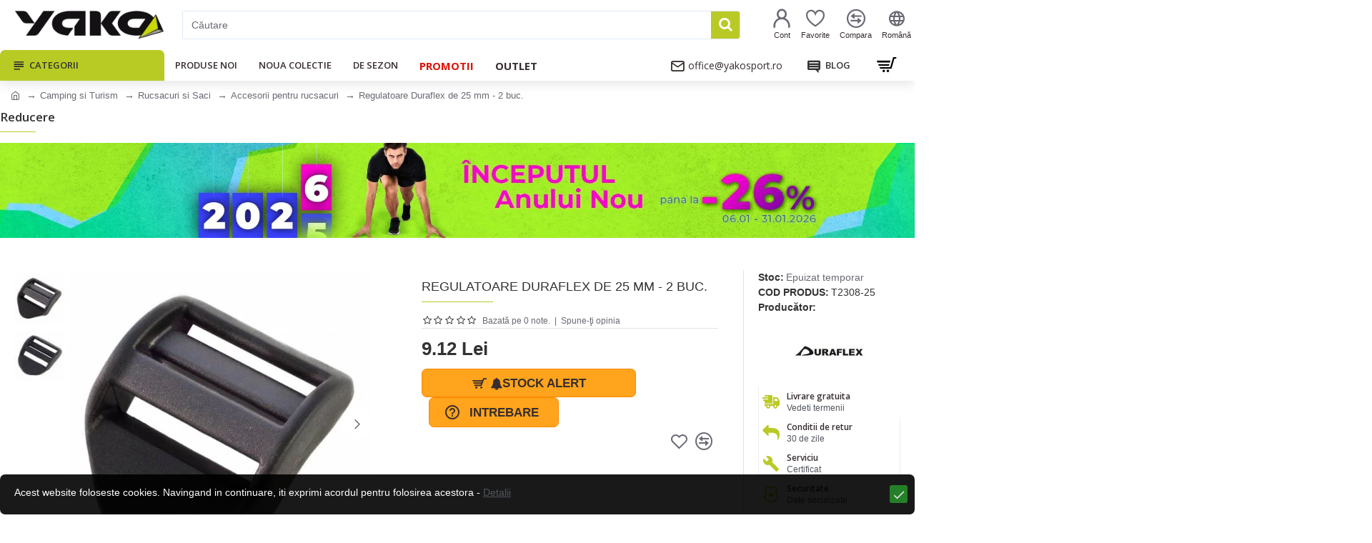

--- FILE ---
content_type: text/html; charset=utf-8
request_url: https://www.yakosport.ro/regulatoare-duraflex-de-25-mm-2-buc.html
body_size: 64794
content:
<!DOCTYPE html>
<html dir="ltr" lang="ro" class="desktop mac chrome chrome131 webkit oc30 is-guest route-product-product product-10586 store-0 skin-1 desktop-header-active mobile-sticky layout-2 one-column column-right" data-jb="24340784" data-jv="3.1.4" data-ov="3.0.2.0">
<head typeof="og:website">
<meta charset="UTF-8" />
<meta name="viewport" content="width=device-width, initial-scale=1.0">
<meta http-equiv="X-UA-Compatible" content="IE=edge">
<title>Regulatoare Duraflex de 25 mm - 2 buc. | YAKOSPORT.RO</title>
<base href="https://www.yakosport.ro/" />
<link rel="preconnect" href="https://fonts.googleapis.com/" crossorigin>
<link rel="preconnect" href="https://fonts.gstatic.com/" crossorigin>
<meta name="description" content="Regulatoare de curele cu o latime de 25 mmDescriere tehnica:&nbsp;ACETAL de DURAFLEX®Regulatoare de curele de 25 mm - 2Culoare - gri inchis " />
<meta name="keywords" content="regulatoare duraflex de 25 mm - 2 buc.,accesorii pentru rucsaci si genti,turism,regulatoare duraflex de 25 mm - 2 buc.,rugulatori,regulatoare" />
<meta property="fb:app_id" content="1658369477759810"/>
<meta property="og:type" content="product"/>
<meta property="og:title" content="Regulatoare Duraflex de 25 mm - 2 buc."/>
<meta property="og:url" content="https://www.yakosport.ro/regulatoare-duraflex-de-25-mm-2-buc.html"/>
<meta property="og:image" content="https://www.yakosport.ro/image/cache/data/DFX-OTH-LCK1a-820x360h.jpg.webp"/>
<meta property="og:image:width" content="820"/>
<meta property="og:image:height" content="360"/>
<meta property="og:description" content="Regulatoare de curele cu o latime de 25 mmDescriere tehnica:&nbsp;ACETAL de DURAFLEX®Regulatoare de curele de 25 mm - 2Culoare - gri inchis"/>
<meta name="twitter:card" content="summary"/>
<meta name="twitter:title" content="Regulatoare Duraflex de 25 mm - 2 buc."/>
<meta name="twitter:image" content="https://www.yakosport.ro/image/cache/data/DFX-OTH-LCK1a-280x150h.jpg.webp"/>
<meta name="twitter:image:width" content="280"/>
<meta name="twitter:image:height" content="150"/>
<meta name="twitter:description" content="Regulatoare de curele cu o latime de 25 mmDescriere tehnica:&nbsp;ACETAL de DURAFLEX®Regulatoare de curele de 25 mm - 2Culoare - gri inchis"/>
<script>window['Journal'] = {"isPopup":false,"isPhone":false,"isTablet":false,"isDesktop":true,"filterScrollTop":true,"filterUrlValuesSeparator":",","countdownDay":"Day","countdownHour":"Hour","countdownMin":"Min","countdownSec":"Sec","globalPageColumnLeftTabletStatus":false,"globalPageColumnRightTabletStatus":false,"scrollTop":false,"scrollToTop":false,"notificationHideAfter":"8000","quickviewPageStyleCloudZoomStatus":true,"quickviewPageStyleAdditionalImagesCarousel":true,"quickviewPageStyleAdditionalImagesCarouselStyleSpeed":"1500","quickviewPageStyleAdditionalImagesCarouselStyleAutoPlay":true,"quickviewPageStyleAdditionalImagesCarouselStylePauseOnHover":true,"quickviewPageStyleAdditionalImagesCarouselStyleDelay":"3000","quickviewPageStyleAdditionalImagesCarouselStyleLoop":true,"quickviewPageStyleAdditionalImagesHeightAdjustment":"5","quickviewPageStyleProductStockUpdate":false,"quickviewPageStylePriceUpdate":true,"quickviewPageStyleOptionsSelect":"all","quickviewText":"Quickview","mobileHeaderOn":"tablet","subcategoriesCarouselStyleSpeed":"3000","subcategoriesCarouselStyleAutoPlay":false,"subcategoriesCarouselStylePauseOnHover":true,"subcategoriesCarouselStyleDelay":"6000","subcategoriesCarouselStyleLoop":false,"productPageStyleImageCarouselStyleSpeed":"500","productPageStyleImageCarouselStyleAutoPlay":false,"productPageStyleImageCarouselStylePauseOnHover":true,"productPageStyleImageCarouselStyleDelay":"3000","productPageStyleImageCarouselStyleLoop":false,"productPageStyleCloudZoomStatus":true,"productPageStyleCloudZoomPosition":"inner","productPageStyleAdditionalImagesCarousel":true,"productPageStyleAdditionalImagesCarouselStyleSpeed":"500","productPageStyleAdditionalImagesCarouselStyleAutoPlay":false,"productPageStyleAdditionalImagesCarouselStylePauseOnHover":true,"productPageStyleAdditionalImagesCarouselStyleDelay":"3000","productPageStyleAdditionalImagesCarouselStyleLoop":false,"productPageStyleAdditionalImagesHeightAdjustment":"5","productPageStyleProductStockUpdate":false,"productPageStylePriceUpdate":true,"productPageStyleOptionsSelect":"none","infiniteScrollStatus":false,"infiniteScrollOffset":"4","infiniteScrollLoadPrev":"Load Previous Products","infiniteScrollLoadNext":"Load Next Products","infiniteScrollLoading":"Loading...","infiniteScrollNoneLeft":"You have reached the end of the list.","checkoutUrl":"https:\/\/www.yakosport.ro\/index.php?route=checkout\/checkout","headerHeight":"70","headerCompactHeight":"50","mobileMenuOn":"","searchStyleSearchAutoSuggestStatus":true,"searchStyleSearchAutoSuggestDescription":false,"headerMiniSearchDisplay":"default","stickyStatus":true,"stickyFullHomePadding":false,"stickyFullwidth":true,"stickyAt":"","stickyHeight":"","headerTopBarHeight":"35","topBarStatus":false,"headerType":"classic","headerMobileHeight":"60","headerMobileStickyStatus":true,"headerMobileTopBarVisibility":true,"headerMobileTopBarHeight":"30","notification":[{"m":137,"c":"19c8aa1a"}],"columnsCount":1};</script>
<script>// forEach polyfill
if (window.NodeList && !NodeList.prototype.forEach) {
	NodeList.prototype.forEach = Array.prototype.forEach;
}

(function () {
	if (Journal['isPhone']) {
		return;
	}

	var wrappers = ['search', 'cart', 'cart-content', 'logo', 'language', 'currency'];
	var documentClassList = document.documentElement.classList;

	function extractClassList() {
		return ['desktop', 'tablet', 'phone', 'desktop-header-active', 'mobile-header-active', 'mobile-menu-active'].filter(function (cls) {
			return documentClassList.contains(cls);
		});
	}

	function mqr(mqls, listener) {
		Object.keys(mqls).forEach(function (k) {
			mqls[k].addListener(listener);
		});

		listener();
	}

	function mobileMenu() {
		console.warn('mobile menu!');

		var element = document.querySelector('#main-menu');
		var wrapper = document.querySelector('.mobile-main-menu-wrapper');

		if (element && wrapper) {
			wrapper.appendChild(element);
		}

		var main_menu = document.querySelector('.main-menu');

		if (main_menu) {
			main_menu.classList.add('accordion-menu');
		}

		document.querySelectorAll('.main-menu .dropdown-toggle').forEach(function (element) {
			element.classList.remove('dropdown-toggle');
			element.classList.add('collapse-toggle');
			element.removeAttribute('data-toggle');
		});

		document.querySelectorAll('.main-menu .dropdown-menu').forEach(function (element) {
			element.classList.remove('dropdown-menu');
			element.classList.remove('j-dropdown');
			element.classList.add('collapse');
		});
	}

	function desktopMenu() {
		console.warn('desktop menu!');

		var element = document.querySelector('#main-menu');
		var wrapper = document.querySelector('.desktop-main-menu-wrapper');

		if (element && wrapper) {
			wrapper.insertBefore(element, document.querySelector('#main-menu-2'));
		}

		var main_menu = document.querySelector('.main-menu');

		if (main_menu) {
			main_menu.classList.remove('accordion-menu');
		}

		document.querySelectorAll('.main-menu .collapse-toggle').forEach(function (element) {
			element.classList.add('dropdown-toggle');
			element.classList.remove('collapse-toggle');
			element.setAttribute('data-toggle', 'dropdown');
		});

		document.querySelectorAll('.main-menu .collapse').forEach(function (element) {
			element.classList.add('dropdown-menu');
			element.classList.add('j-dropdown');
			element.classList.remove('collapse');
		});

		document.body.classList.remove('mobile-wrapper-open');
	}

	function mobileHeader() {
		console.warn('mobile header!');

		Object.keys(wrappers).forEach(function (k) {
			var element = document.querySelector('#' + wrappers[k]);
			var wrapper = document.querySelector('.mobile-' + wrappers[k] + '-wrapper');

			if (element && wrapper) {
				wrapper.appendChild(element);
			}

			if (wrappers[k] === 'cart-content') {
				if (element) {
					element.classList.remove('j-dropdown');
					element.classList.remove('dropdown-menu');
				}
			}
		});

		var search = document.querySelector('#search');
		var cart = document.querySelector('#cart');

		if (search && (Journal['searchStyle'] === 'full')) {
			search.classList.remove('full-search');
			search.classList.add('mini-search');
		}

		if (cart && (Journal['cartStyle'] === 'full')) {
			cart.classList.remove('full-cart');
			cart.classList.add('mini-cart')
		}
	}

	function desktopHeader() {
		console.warn('desktop header!');

		Object.keys(wrappers).forEach(function (k) {
			var element = document.querySelector('#' + wrappers[k]);
			var wrapper = document.querySelector('.desktop-' + wrappers[k] + '-wrapper');

			if (wrappers[k] === 'cart-content') {
				if (element) {
					element.classList.add('j-dropdown');
					element.classList.add('dropdown-menu');
					document.querySelector('#cart').appendChild(element);
				}
			} else {
				if (element && wrapper) {
					wrapper.appendChild(element);
				}
			}
		});

		var search = document.querySelector('#search');
		var cart = document.querySelector('#cart');

		if (search && (Journal['searchStyle'] === 'full')) {
			search.classList.remove('mini-search');
			search.classList.add('full-search');
		}

		if (cart && (Journal['cartStyle'] === 'full')) {
			cart.classList.remove('mini-cart');
			cart.classList.add('full-cart');
		}

		documentClassList.remove('mobile-cart-content-container-open');
		documentClassList.remove('mobile-main-menu-container-open');
		documentClassList.remove('mobile-overlay');
	}

	function moveElements(classList) {
		if (classList.includes('mobile-header-active')) {
			mobileHeader();
			mobileMenu();
		} else if (classList.includes('mobile-menu-active')) {
			desktopHeader();
			mobileMenu();
		} else {
			desktopHeader();
			desktopMenu();
		}
	}

	var mqls = {
		phone: window.matchMedia('(max-width: 768px)'),
		tablet: window.matchMedia('(max-width: 1024px)'),
		menu: window.matchMedia('(max-width: ' + Journal['mobileMenuOn'] + 'px)')
	};

	mqr(mqls, function () {
		var oldClassList = extractClassList();

		if (Journal['isDesktop']) {
			if (mqls.phone.matches) {
				documentClassList.remove('desktop');
				documentClassList.remove('tablet');
				documentClassList.add('mobile');
				documentClassList.add('phone');
			} else if (mqls.tablet.matches) {
				documentClassList.remove('desktop');
				documentClassList.remove('phone');
				documentClassList.add('mobile');
				documentClassList.add('tablet');
			} else {
				documentClassList.remove('mobile');
				documentClassList.remove('phone');
				documentClassList.remove('tablet');
				documentClassList.add('desktop');
			}

			if (documentClassList.contains('phone') || (documentClassList.contains('tablet') && Journal['mobileHeaderOn'] === 'tablet')) {
				documentClassList.remove('desktop-header-active');
				documentClassList.add('mobile-header-active');
			} else {
				documentClassList.remove('mobile-header-active');
				documentClassList.add('desktop-header-active');
			}
		}

		if (documentClassList.contains('desktop-header-active') && mqls.menu.matches) {
			documentClassList.add('mobile-menu-active');
		} else {
			documentClassList.remove('mobile-menu-active');
		}

		var newClassList = extractClassList();

		if (oldClassList.join(' ') !== newClassList.join(' ')) {
			if (documentClassList.contains('safari') && !documentClassList.contains('ipad') && navigator.maxTouchPoints && navigator.maxTouchPoints > 2) {
				window.fetch('index.php?route=journal3/journal3/device_detect', {
					method: 'POST',
					body: 'device=ipad',
					headers: {
						'Content-Type': 'application/x-www-form-urlencoded'
					}
				}).then(function (data) {
					return data.json();
				}).then(function (data) {
					if (data.response.reload) {
						window.location.reload();
					}
				});
			}

			if (document.readyState === 'loading') {
				document.addEventListener('DOMContentLoaded', function () {
					moveElements(newClassList);
				});
			} else {
				moveElements(newClassList);
			}
		}
	});

})();

(function () {
	var cookies = {};
	var style = document.createElement('style');
	var documentClassList = document.documentElement.classList;

	document.head.appendChild(style);

	document.cookie.split('; ').forEach(function (c) {
		var cc = c.split('=');
		cookies[cc[0]] = cc[1];
	});

	if (Journal['popup']) {
		for (var i in Journal['popup']) {
			if (!cookies['p-' + Journal['popup'][i]['c']]) {
				documentClassList.add('popup-open');
				documentClassList.add('popup-center');
				break;
			}
		}
	}

	if (Journal['notification']) {
		for (var i in Journal['notification']) {
			if (cookies['n-' + Journal['notification'][i]['c']]) {
				style.sheet.insertRule('.module-notification-' + Journal['notification'][i]['m'] + '{ display:none }');
			}
		}
	}

	if (Journal['headerNotice']) {
		for (var i in Journal['headerNotice']) {
			if (cookies['hn-' + Journal['headerNotice'][i]['c']]) {
				style.sheet.insertRule('.module-header_notice-' + Journal['headerNotice'][i]['m'] + '{ display:none }');
			}
		}
	}

	if (Journal['layoutNotice']) {
		for (var i in Journal['layoutNotice']) {
			if (cookies['ln-' + Journal['layoutNotice'][i]['c']]) {
				style.sheet.insertRule('.module-layout_notice-' + Journal['layoutNotice'][i]['m'] + '{ display:none }');
			}
		}
	}
})();
</script>
<script>WebFontConfig = { google: { families: ["Open+Sans:700,600,400:latin-ext,cyrillic"] } };</script>
<link href="catalog/view/javascript/bootstrap/css/bootstrap.min.css?t=1769686757" type="text/css" rel="stylesheet" media="all" />
<link href="catalog/view/javascript/font-awesome/css/font-awesome.min.css?t=1769686757" type="text/css" rel="stylesheet" media="all" />
<link href="catalog/view/theme/journal3/icons/style.minimal.css?t=1769686757" type="text/css" rel="stylesheet" media="all" />
<link href="catalog/view/theme/journal3/lib/imagezoom/imagezoom.min.css?t=1769686757" type="text/css" rel="stylesheet" media="all" />
<link href="catalog/view/theme/journal3/lib/lightgallery/css/lightgallery.min.css?t=1769686757" type="text/css" rel="stylesheet" media="all" />
<link href="catalog/view/theme/journal3/lib/lightgallery/css/lg-transitions.min.css?t=1769686757" type="text/css" rel="stylesheet" media="all" />
<link href="catalog/view/theme/journal3/lib/swiper/swiper.min.css?t=1769686757" type="text/css" rel="stylesheet" media="all" />
<link href="catalog/view/theme/journal3/stylesheet/style.css?t=1769686757" type="text/css" rel="stylesheet" media="all" />
<link href="catalog/view/javascript/jquery/magnific/magnific-popup.css?t=1769686757" type="text/css" rel="stylesheet" media="all" />
<link href="catalog/view/javascript/jquery/datetimepicker/bootstrap-datetimepicker.min.css?t=1769686757" type="text/css" rel="stylesheet" media="all" />
<link href="catalog/view/theme/default/stylesheet/ocdevwizard/price_alert/stylesheet.css?t=1769686757" type="text/css" rel="stylesheet" media="all" />
<link href="catalog/view/theme/default/stylesheet/ocdevwizard/in_stock_alert/stylesheet.css?t=1769686757" type="text/css" rel="stylesheet" media="all" />
<link href="https://www.yakosport.ro/regulatoare-duraflex-de-25-mm-2-buc.html" rel="canonical" />
<link href="https://www.yakosport.ro/image/catalog/logo/favicon.png" rel="icon" />
<!-- Global site tag (gtag.js) - Google Analytics -->
<script async src="https://www.googletagmanager.com/gtag/js?id=UA-6491122-7"></script>
<script>
  window.dataLayer = window.dataLayer || [];
  function gtag(){dataLayer.push(arguments);}
  gtag('js', new Date());

  gtag('config', 'UA-6491122-7');
gtag('config', 'AW-343812839');
 gtag('event', 'page_view');
</script>


<!-- Matomo -->
<script>
  var _paq = window._paq = window._paq || [];
  /* tracker methods like "setCustomDimension" should be called before "trackPageView" */
  _paq.push(['trackPageView']);
  _paq.push(['enableLinkTracking']);
  (function() {
    var u="//www.yako.bg/matomo/";
    _paq.push(['setTrackerUrl', u+'matomo.php']);
    _paq.push(['setSiteId', '2']);
    var d=document, g=d.createElement('script'), s=d.getElementsByTagName('script')[0];
    g.async=true; g.src=u+'matomo.js'; s.parentNode.insertBefore(g,s);
  })();
</script>
<!-- End Matomo Code -->

<style>
.blog-post .post-details .post-stats{white-space:nowrap;overflow-x:auto;overflow-y:hidden;-webkit-overflow-scrolling:touch;;color:rgba(105, 105, 115, 1);margin-top:15px;margin-bottom:35px}.blog-post .post-details .post-stats .p-category{flex-wrap:nowrap;display:inline-flex}.mobile .blog-post .post-details .post-stats{overflow-x:scroll}.blog-post .post-details .post-stats::-webkit-scrollbar{-webkit-appearance:none;height:1px;height:5px;width:5px}.blog-post .post-details .post-stats::-webkit-scrollbar-track{background-color:white}.blog-post .post-details .post-stats::-webkit-scrollbar-thumb{background-color:#999;background-color:rgba(233, 102, 49, 1)}.blog-post .post-details .post-stats .p-posted{display:inline-flex}.blog-post .post-details .post-stats .p-author{display:inline-flex}.blog-post .post-details .post-stats .p-date{display:inline-flex}.p-date-image{color:rgba(255, 255, 255, 1);font-weight:700;background:rgba(185, 202, 38, 1);margin:7px;border-radius:3px}.blog-post .post-details .post-stats .p-comment{display:inline-flex}.blog-post .post-details .post-stats .p-view{display:inline-flex}.post-details{padding-bottom:20px}.post-content>p{margin-bottom:10px}.post-content{font-size:15px;column-count:initial;column-gap:50px;column-rule-style:none}.post-image{display:block;text-align:center;float:none}.post-image
img{border-radius:10px;box-shadow:0 5px 50px -10px rgba(0, 0, 0, 0.05)}.blog-post
.tags{margin-top:15px;justify-content:flex-start;font-size:13px;font-weight:700;justify-content:center}.blog-post .tags a, .blog-post .tags-title{margin-right:8px;margin-bottom:8px}.blog-post .tags
b{display:none}.blog-post .tags
a{border-radius:10px;padding-right:8px;padding-left:8px;font-size:13px;color:rgba(230, 230, 230, 1);font-weight:400;text-decoration:none;background:rgba(55, 45, 46, 1)}.blog-post .tags a:hover{color:rgba(255,255,255,1);background:rgba(185,202,38,1)}.post-comments{margin-top:20px}.reply-btn.btn,.reply-btn.btn:visited{font-size:13px;color:rgba(255,255,255,1);font-weight:400;text-transform:uppercase}.reply-btn.btn:hover{color:rgba(255, 255, 255, 1) !important;background:rgba(157, 174, 23, 1) !important}.reply-btn.btn:active,.reply-btn.btn:hover:active,.reply-btn.btn:focus:active{color:rgba(255, 255, 255, 1) !important;background:rgba(185, 202, 38, 1) !important;box-shadow:inset 0 0 5px rgba(0,0,0,0.1)}.reply-btn.btn:focus{color:rgba(255, 255, 255, 1) !important;box-shadow:inset 0 0 5px rgba(0,0,0,0.1)}.reply-btn.btn{background:rgba(185, 202, 38, 1);border-width:2px;padding:13px;padding-right:18px;padding-left:18px;box-shadow:none;border-radius:3px !important;max-width:300px}.desktop .reply-btn.btn:hover{box-shadow:0 5px 15px rgba(0,0,0,0.1)}.reply-btn.btn.btn.disabled::after{font-size:20px}.post-comment{margin-bottom:30px;padding-bottom:15px;border-width:0;border-bottom-width:1px;border-style:solid}.post-reply{margin-top:15px;margin-left:60px;padding-top:20px;border-width:0;border-top-width:1px;border-style:solid}.user-avatar{display:block;margin-right:15px;border-radius:50%}.module-blog_comments .side-image{display:block}.post-comment .user-name{font-size:18px;font-weight:700}.post-comment .user-data
div{font-size:12px}.post-comment .user-site::before{left:-1px}.post-comment .user-data .user-date{display:inline-flex}.post-comment .user-data .user-time{display:inline-flex}.comment-form .form-group:not(.required){display:flex}.user-data .user-site{display:inline-flex}.main-posts.post-grid .post-layout.swiper-slide{margin-right:20px;width:calc((100% - 3 * 20px) / 4 - 0.01px)}.main-posts.post-grid .post-layout:not(.swiper-slide){padding:10px;width:calc(100% / 4 - 0.01px)}.one-column #content .main-posts.post-grid .post-layout.swiper-slide{margin-right:20px;width:calc((100% - 2 * 20px) / 3 - 0.01px)}.one-column #content .main-posts.post-grid .post-layout:not(.swiper-slide){padding:10px;width:calc(100% / 3 - 0.01px)}.two-column #content .main-posts.post-grid .post-layout.swiper-slide{margin-right:20px;width:calc((100% - 1 * 20px) / 2 - 0.01px)}.two-column #content .main-posts.post-grid .post-layout:not(.swiper-slide){padding:10px;width:calc(100% / 2 - 0.01px)}.side-column .main-posts.post-grid .post-layout.swiper-slide{margin-right:20px;width:calc((100% - 0 * 20px) / 1 - 0.01px)}.side-column .main-posts.post-grid .post-layout:not(.swiper-slide){padding:10px;width:calc(100% / 1 - 0.01px)}.main-posts.post-grid{margin:-10px}.desktop .post-grid .post-thumb:hover{box-shadow:0 5px 15px rgba(0, 0, 0, 0.1)}.post-grid .post-thumb .image
a{border-top-left-radius:7px;border-top-right-radius:7px}.post-grid .post-thumb:hover .image
img{transform:scale(1.15)}.post-grid .post-thumb
.caption{position:relative;bottom:auto;width:auto}.post-grid .post-thumb
.name{display:flex;width:auto;margin-left:auto;margin-right:auto;justify-content:center;margin-left:auto;margin-right:auto;margin-top:12px;margin-bottom:12px}.post-grid .post-thumb .name
a{white-space:nowrap;overflow:hidden;text-overflow:ellipsis;font-family:'Open Sans';font-weight:700;font-size:18px;color:rgba(58, 71, 84, 1)}.post-grid .post-thumb
.description{display:block;color:rgba(105, 105, 115, 1);text-align:center;padding-right:15px;padding-left:15px}.post-grid .post-thumb .button-group{display:flex;justify-content:center;padding:15px}.post-grid .post-thumb .btn-read-more::before{display:inline-block}.post-grid .post-thumb .btn-read-more::after{display:inline-block;content:'\e5c8' !important;font-family:icomoon !important}.post-grid .post-thumb .btn-read-more .btn-text{display:inline-block;padding:0
.4em}.post-grid .post-thumb .btn-read-more.btn, .post-grid .post-thumb .btn-read-more.btn:visited{font-size:12px;color:rgba(105, 105, 115, 1);text-transform:none}.post-grid .post-thumb .btn-read-more.btn:hover{color:rgba(185, 202, 38, 1) !important;background:none !important}.post-grid .post-thumb .btn-read-more.btn:active, .post-grid .post-thumb .btn-read-more.btn:hover:active, .post-grid .post-thumb .btn-read-more.btn:focus:active{color:rgba(185, 202, 38, 1) !important;background:none !important;box-shadow:none}.post-grid .post-thumb .btn-read-more.btn:focus{color:rgba(185, 202, 38, 1) !important;background:none;box-shadow:none}.post-grid .post-thumb .btn-read-more.btn{background:none;border-style:none;padding:3px;box-shadow:none}.desktop .post-grid .post-thumb .btn-read-more.btn:hover{box-shadow:none}.post-grid .post-thumb .btn-read-more.btn.btn.disabled::after{font-size:20px}.post-grid .post-thumb .post-stats{display:flex;justify-content:center;position:absolute;transform:translateY(-100%);width:100%;background:rgba(240, 242, 245, 0.9);padding:7px}.post-grid .post-thumb .post-stats .p-author{display:none}.post-grid .post-thumb
.image{display:block}.post-grid .post-thumb .p-date{display:none}.post-grid .post-thumb .post-stats .p-comment{display:flex}.post-grid .post-thumb .post-stats .p-view{display:flex}.post-list .post-layout:not(.swiper-slide){margin-bottom:40px}.post-list .post-thumb
.caption{flex-basis:200px;background:rgba(248, 248, 248, 1);padding:20px;padding-top:15px}.post-list .post-thumb
.image{display:block}.desktop .post-list .post-thumb:hover{box-shadow:0 15px 90px -10px rgba(0, 0, 0, 0.2)}.post-list .post-thumb:hover .image
img{transform:scale(1.15)}.post-list .post-thumb
.name{display:flex;width:auto;margin-left:auto;margin-right:auto;justify-content:flex-start;margin-left:0;margin-right:auto}.post-list .post-thumb .name
a{white-space:normal;overflow:visible;text-overflow:initial;font-family:'Open Sans';font-weight:700;font-size:22px;color:rgba(51, 51, 51, 1)}.desktop .post-list .post-thumb .name a:hover{color:rgba(233, 102, 49, 1)}.post-list .post-thumb
.description{display:block;color:rgba(80, 86, 93, 1);padding-top:5px;padding-bottom:5px;margin-bottom:10px}.post-list .post-thumb .button-group{display:flex;justify-content:flex-start}.post-list .post-thumb .btn-read-more::before{display:inline-block}.post-list .post-thumb .btn-read-more .btn-text{display:inline-block;padding:0
.4em}.post-list .post-thumb .btn-read-more::after{content:'\e5c8' !important;font-family:icomoon !important}.post-list .post-thumb .btn-read-more.btn, .post-list .post-thumb .btn-read-more.btn:visited{font-size:13px;color:rgba(55, 45, 46, 1);font-weight:400;text-transform:uppercase}.post-list .post-thumb .btn-read-more.btn:hover{color:rgba(255, 255, 255, 1) !important;background:rgba(157, 174, 23, 1) !important}.post-list .post-thumb .btn-read-more.btn:active, .post-list .post-thumb .btn-read-more.btn:hover:active, .post-list .post-thumb .btn-read-more.btn:focus:active{color:rgba(255, 255, 255, 1) !important;background:rgba(185, 202, 38, 1) !important;border-color:rgba(185, 202, 38, 1) !important;box-shadow:inset 0 0 5px rgba(0, 0, 0, 0.1)}.post-list .post-thumb .btn-read-more.btn:focus{color:rgba(255, 255, 255, 1) !important;box-shadow:inset 0 0 5px rgba(0, 0, 0, 0.1)}.post-list .post-thumb .btn-read-more.btn{background:none;border-width:1px;border-style:solid;border-color:rgba(105, 105, 115, 1);padding:12px;padding-right:15px;padding-left:15px}.post-list .post-thumb .btn-read-more.btn:hover, .post-list .post-thumb .btn-read-more.btn:active:hover{border-color:rgba(157, 174, 23, 1)}.desktop .post-list .post-thumb .btn-read-more.btn:hover{box-shadow:0 5px 15px rgba(0, 0, 0, 0.1)}.post-list .post-thumb .btn-read-more.btn.btn.disabled::after{font-size:20px}.post-list .post-thumb .post-stats{display:flex;font-size:14px;color:rgba(80, 86, 93, 1);justify-content:flex-start;margin-bottom:10px}.post-list .post-thumb .post-stats .p-author::before{font-size:13px}.post-list .post-thumb .post-stats .p-author{display:block}.post-list .post-thumb .p-date{display:flex}.post-list .post-thumb .post-stats .p-comment{display:block}.post-list .post-thumb .post-stats .p-view{display:flex}.blog-feed
span{display:block;color:rgba(105, 105, 115, 1) !important}.blog-feed{display:inline-flex;margin-right:30px;margin-top:-5px}.blog-feed::before{content:'\f143' !important;font-family:icomoon !important;font-size:14px;color:rgba(233,102,49,1)}.countdown{font-family:'Open Sans';font-weight:700;font-size:15px;color:rgba(157, 174, 23, 1);background:rgba(255, 255, 255, 1);border-radius:3px;width:50%}.countdown div
span{font-family:'Open Sans';font-weight:600;color:rgba(105,105,115,1);line-height:30px}.countdown>div{border-style:solid;border-color:rgba(226, 226, 226, 1)}.boxed-layout .site-wrapper{overflow:hidden}.boxed-layout
.header{padding:0
20px}.boxed-layout
.breadcrumb{padding-left:20px;padding-right:20px}.wrapper, .mega-menu-content, .site-wrapper > .container, .grid-cols,.desktop-header-active .is-sticky .header .desktop-main-menu-wrapper,.desktop-header-active .is-sticky .sticky-fullwidth-bg,.boxed-layout .site-wrapper, .breadcrumb, .title-wrapper, .page-title > span,.desktop-header-active .header .top-bar,.desktop-header-active .header .mid-bar,.desktop-main-menu-wrapper{max-width:1280px}.desktop-main-menu-wrapper .main-menu>.j-menu>.first-dropdown::before{transform:translateX(calc(0px - (100vw - 1280px) / 2))}html[dir='rtl'] .desktop-main-menu-wrapper .main-menu>.j-menu>.first-dropdown::before{transform:none;right:calc(0px - (100vw - 1280px) / 2)}.desktop-main-menu-wrapper .main-menu>.j-menu>.first-dropdown.mega-custom::before{transform:translateX(calc(0px - (200vw - 1280px) / 2))}html[dir='rtl'] .desktop-main-menu-wrapper .main-menu>.j-menu>.first-dropdown.mega-custom::before{transform:none;right:calc(0px - (200vw - 1280px) / 2)}body{background:rgba(255,255,255,1);font-family:Helvetica,Arial,sans-serif;font-weight:400;font-size:14px;line-height:1.5;-webkit-font-smoothing:antialiased}#content{padding-bottom:20px}.column-left
#content{padding-left:30px}.column-right
#content{padding-right:30px}.side-column{max-width:260px;padding:30px;padding-top:0px;padding-left:0px}.one-column
#content{max-width:calc(100% - 260px)}.two-column
#content{max-width:calc(100% - 260px * 2)}#column-left{border-width:0;border-right-width:1px;border-style:solid;border-color:rgba(226,226,226,1)}#column-right{border-width:0;border-left-width:1px;border-style:solid;border-color:rgba(226,226,226,1);padding:30px;padding-top:0px;padding-right:0px}.page-title{display:block}.dropdown.drop-menu>.j-dropdown{left:0;right:auto;transform:translate3d(0,-10px,0)}.dropdown.drop-menu.animating>.j-dropdown{left:0;right:auto;transform:none}.dropdown.drop-menu>.j-dropdown::before{left:10px;right:auto;transform:translateX(0)}.dropdown.dropdown .j-menu .dropdown>a>.count-badge{margin-right:0}.dropdown.dropdown .j-menu .dropdown>a>.count-badge+.open-menu+.menu-label{margin-left:7px}.dropdown.dropdown .j-menu .dropdown>a::after{display:block}.dropdown.dropdown .j-menu>li>a{font-size:14px;color:rgba(58, 71, 84, 1);font-weight:400;background:rgba(240, 242, 245, 1);padding:10px;padding-left:15px}.dropdown.dropdown .j-menu .links-text{white-space:normal;overflow:visible;text-overflow:initial}.dropdown.dropdown .j-menu>li>a::before{margin-right:7px;min-width:20px;font-size:18px}.desktop .dropdown.dropdown .j-menu > li:hover > a, .dropdown.dropdown .j-menu>li.active>a{background:rgba(240, 242, 245, 1)}.dropdown.dropdown .j-menu>li.open>a{background:rgba(238, 238, 238, 1)}.dropdown.dropdown .j-menu > li > a, .dropdown.dropdown.accordion-menu .menu-item > a + div, .dropdown.dropdown .accordion-menu .menu-item>a+div{border-style:none}.dropdown.dropdown .j-menu a .count-badge{display:none;position:relative}.dropdown.dropdown:not(.mega-menu) .j-dropdown{min-width:200px}.dropdown.dropdown:not(.mega-menu) .j-menu{box-shadow:30px 40px 90px -10px rgba(0, 0, 0, 0.2)}.dropdown.dropdown .j-dropdown::before{display:block;border-bottom-color:rgba(255,255,255,1);margin-left:7px;margin-top:-10px}legend{font-family:'Open Sans';font-weight:600;font-size:17px;margin-bottom:15px;white-space:normal;overflow:visible;text-overflow:initial;font-family:'Open Sans';font-weight:600;font-size:17px;margin-bottom:15px;white-space:normal;overflow:visible;text-overflow:initial}legend::after{content:'';display:block;position:relative;margin-top:10px;content:'';display:block;position:relative;margin-top:10px}legend.page-title>span::after{content:'';display:block;position:relative;margin-top:10px;content:'';display:block;position:relative;margin-top:10px}legend::after,legend.page-title>span::after{width:50px;height:1px;background:rgba(185,202,38,1);width:50px;height:1px;background:rgba(185,202,38,1)}.title{font-family:'Open Sans';font-weight:600;font-size:17px;margin-bottom:15px;white-space:normal;overflow:visible;text-overflow:initial}.title::after{content:'';display:block;position:relative;margin-top:10px}.title.page-title>span::after{content:'';display:block;position:relative;margin-top:10px}.title::after,.title.page-title>span::after{width:50px;height:1px;background:rgba(185, 202, 38, 1)}html:not(.popup) .page-title{font-size:26px;background:rgba(255, 255, 255, 1);margin-top:3px;margin-bottom:20px;white-space:normal;overflow:visible;text-overflow:initial}html:not(.popup) .page-title::after{content:'';display:block;position:relative;margin-top:10px}html:not(.popup) .page-title.page-title>span::after{content:'';display:block;position:relative;margin-top:10px}html:not(.popup) .page-title::after, html:not(.popup) .page-title.page-title>span::after{width:100px;height:1px;background:rgba(185,202,38,1)}.menu-label{font-size:10px;color:rgba(255,255,255,1);font-weight:700;text-transform:none;background:rgba(157,174,23,1);padding:1px;padding-right:5px;padding-left:5px}.btn,.btn:visited{font-size:13px;color:rgba(255,255,255,1);font-weight:400;text-transform:uppercase}.btn:hover{color:rgba(255, 255, 255, 1) !important;background:rgba(157, 174, 23, 1) !important}.btn:active,.btn:hover:active,.btn:focus:active{color:rgba(255, 255, 255, 1) !important;background:rgba(185, 202, 38, 1) !important;box-shadow:inset 0 0 5px rgba(0,0,0,0.1)}.btn:focus{color:rgba(255, 255, 255, 1) !important;box-shadow:inset 0 0 5px rgba(0,0,0,0.1)}.btn{background:rgba(185, 202, 38, 1);border-width:2px;padding:13px;padding-right:18px;padding-left:18px;box-shadow:none;border-radius:3px !important;max-width:300px}.desktop .btn:hover{box-shadow:0 5px 15px rgba(0,0,0,0.1)}.btn.btn.disabled::after{font-size:20px}.btn-secondary.btn{background:rgba(157,174,23,1)}.btn-secondary.btn:hover{background:rgba(185, 202, 38, 1) !important}.btn-secondary.btn.btn.disabled::after{font-size:20px}.btn-success.btn{background:rgba(35,128,40,1)}.btn-success.btn:hover{background:rgba(157, 174, 23, 1) !important}.btn-success.btn.btn.disabled::after{font-size:20px}.btn-danger.btn{background:rgba(185,202,38,1)}.btn-danger.btn:hover{background:rgba(157, 174, 23, 1) !important}.btn-danger.btn.btn.disabled::after{font-size:20px}.btn-warning.btn{background:rgba(233,102,49,1)}.btn-warning.btn:hover{background:rgba(157, 174, 23, 1) !important}.btn-warning.btn.btn.disabled::after{font-size:20px}.btn-info.btn{background:rgba(105,105,115,1)}.btn-info.btn:hover{background:rgba(157, 174, 23, 1) !important}.btn-info.btn.btn.disabled::after{font-size:20px}.btn-light.btn,.btn-light.btn:visited{color:rgba(51,51,51,1)}.btn-light.btn{background:rgba(238,238,238,1)}.btn-light.btn:hover{background:rgba(226, 226, 226, 1) !important}.btn-light.btn.btn.disabled::after{font-size:20px}.btn-dark.btn{background:rgba(55,45,46,1)}.btn-dark.btn:hover{background:rgba(58, 71, 84, 1) !important}.btn-dark.btn.btn.disabled::after{font-size:20px}.buttons{margin-top:20px;font-size:12px}.buttons .pull-right .btn, .buttons .pull-right .btn:visited{font-size:13px;color:rgba(255, 255, 255, 1);font-weight:400;text-transform:uppercase}.buttons .pull-right .btn:hover{color:rgba(255, 255, 255, 1) !important;background:rgba(157, 174, 23, 1) !important}.buttons .pull-right .btn:active, .buttons .pull-right .btn:hover:active, .buttons .pull-right .btn:focus:active{color:rgba(255, 255, 255, 1) !important;background:rgba(185, 202, 38, 1) !important;box-shadow:inset 0 0 5px rgba(0, 0, 0, 0.1)}.buttons .pull-right .btn:focus{color:rgba(255, 255, 255, 1) !important;box-shadow:inset 0 0 5px rgba(0, 0, 0, 0.1)}.buttons .pull-right
.btn{background:rgba(185, 202, 38, 1);border-width:2px;padding:13px;padding-right:18px;padding-left:18px;box-shadow:none;border-radius:3px !important;max-width:300px}.desktop .buttons .pull-right .btn:hover{box-shadow:0 5px 15px rgba(0, 0, 0, 0.1)}.buttons .pull-right .btn.btn.disabled::after{font-size:20px}.buttons .pull-left
.btn{background:rgba(157, 174, 23, 1)}.buttons .pull-left .btn:hover{background:rgba(185, 202, 38, 1) !important}.buttons .pull-left .btn.btn.disabled::after{font-size:20px}.buttons>div{flex:0 0 auto;width:auto;flex-basis:0}.buttons > div
.btn{width:auto}.buttons .pull-left{margin-right:auto}.buttons>div+div{padding-left:20px}.buttons .pull-right:only-child{flex:0 0 auto;width:auto;margin:0
0 0 auto}.buttons .pull-right:only-child
.btn{width:auto}.buttons input+.btn{margin-top:5px}.buttons input[type=checkbox]{margin-right:7px !important;margin-left:3px !important}.tags{margin-top:15px;justify-content:flex-start;font-size:13px;font-weight:700}.tags a,.tags-title{margin-right:8px;margin-bottom:8px}.tags
b{display:none}.tags
a{border-radius:10px;padding-right:8px;padding-left:8px;font-size:13px;color:rgba(230, 230, 230, 1);font-weight:400;text-decoration:none;background:rgba(55, 45, 46, 1)}.tags a:hover{color:rgba(255,255,255,1);background:rgba(185,202,38,1)}.nav-tabs>li>a,.nav-tabs>li.active>a,.nav-tabs>li.active>a:hover,.nav-tabs>li.active>a:focus{font-family:'Open Sans';font-weight:600;font-size:14px;color:rgba(55, 45, 46, 1);text-transform:uppercase}.desktop .nav-tabs>li:hover>a,.nav-tabs>li.active>a{color:rgba(51,51,51,1)}.nav-tabs>li.active>a,.nav-tabs>li.active>a:hover,.nav-tabs>li.active>a:focus{color:rgba(51,51,51,1)}.nav-tabs>li{border-width:0;border-bottom-width:2px;border-style:solid;border-color:rgba(0,0,0,0);flex-grow:0}.nav-tabs>li.active{border-color:rgba(185,202,38,1);border-bottom-color:rgba(185,202,38,1)}.nav-tabs>li.active::after{display:none;border-top-width:10px}.nav-tabs>li>a{justify-content:center;white-space:nowrap;padding:0px;padding-bottom:8px}.nav-tabs>li>a::before{font-size:18px}.nav-tabs{display:flex;justify-content:flex-start;flex-wrap:nowrap;overflow-x:auto;overflow-y:hidden;-webkit-overflow-scrolling:touch;;min-width:50px}.nav-tabs>li:not(:last-child){margin-right:20px}.mobile .nav-tabs{overflow-x:scroll}.nav-tabs::-webkit-scrollbar{-webkit-appearance:none;height:1px;height:1px;width:1px}.nav-tabs::-webkit-scrollbar-track{background-color:white;background-color:rgba(238,238,238,1)}.nav-tabs::-webkit-scrollbar-thumb{background-color:#999;background-color:rgba(80,86,93,1)}.tab-container::before{display:none}.tab-content{padding-top:20px}.tab-container{display:block}.tab-container .nav-tabs{flex-direction:row}.alert{margin-bottom:20px}.breadcrumb{display:block !important;text-align:left;background:rgba(255,255,255,1);padding:10px;padding-left:0px;white-space:nowrap}.breadcrumb::before{background:rgba(255, 255, 255, 1)}.breadcrumb li:first-of-type a i::before{content:'\eb69' !important;font-family:icomoon !important;top:1px}.breadcrumb
a{font-size:13px;color:rgba(105, 105, 115, 1)}.breadcrumb li:last-of-type
a{color:rgba(105,105,115,1)}.breadcrumb>li+li:before{content:'→';color:rgba(105, 105, 115, 1);top:1px}.mobile
.breadcrumb{overflow-x:scroll}.breadcrumb::-webkit-scrollbar{-webkit-appearance:none;height:1px;height:1px;width:1px}.breadcrumb::-webkit-scrollbar-track{background-color:white}.breadcrumb::-webkit-scrollbar-thumb{background-color:#999;background-color:rgba(185, 202, 38, 1)}.panel-group .panel-heading a::before{content:'\f107' !important;font-family:icomoon !important;margin-right:3px;order:10}.desktop .panel-group .panel-heading:hover a::before{color:rgba(157, 174, 23, 1)}.panel-group .panel-active .panel-heading a::before{content:'\f106' !important;font-family:icomoon !important}.panel-group .panel-heading
a{justify-content:space-between;font-family:'Open Sans';font-weight:600;color:rgba(105, 105, 115, 1);text-transform:uppercase;padding:15px;padding-right:5px;padding-left:0px}.panel-group .panel-heading:hover
a{color:rgba(157, 174, 23, 1)}.panel-group .panel-active .panel-heading:hover a, .panel-group .panel-active .panel-heading
a{color:rgba(185, 202, 38, 1)}.panel-group .panel-heading{border-width:0;border-top-width:1px;border-style:solid;border-color:rgba(226, 226, 226, 1)}.panel-group .panel:first-child .panel-heading{border-width:0px}.panel-group .panel-body{padding-bottom:20px}body h1, body h2, body h3, body h4, body h5, body
h6{font-family:'Open Sans';font-weight:600}body
a{color:rgba(80, 86, 93, 1);text-decoration:underline;display:inline-block}body a:hover{color:rgba(157, 174, 23, 1);text-decoration:none}body
p{margin-bottom:15px}body
h1{margin-bottom:20px;border-color:rgba(185, 202, 38, 1)}body
h2{font-size:30px;margin-bottom:15px}body
h3{margin-bottom:15px}body
h4{text-transform:uppercase;margin-bottom:15px}body
h5{font-size:22px;color:rgba(80, 86, 93, 1);font-weight:400;margin-bottom:20px}body
h6{font-size:15px;color:rgba(255, 255, 255, 1);text-transform:uppercase;background:rgba(233, 102, 49, 1);padding:10px;padding-top:7px;padding-bottom:7px;margin-top:5px;margin-bottom:15px;display:inline-block}body
blockquote{font-size:17px;font-weight:400;padding-left:20px;margin-top:20px;margin-bottom:20px;border-width:0;border-left-width:5px;border-style:solid;border-color:rgba(185, 202, 38, 1);float:none;display:flex;flex-direction:column;max-width:500px}body blockquote::before{margin-left:initial;margin-right:auto;float:none;content:'\e9a1' !important;font-family:icomoon !important;font-size:45px;color:rgba(185, 202, 38, 1);margin-right:10px;margin-bottom:10px}body
hr{margin-top:20px;margin-bottom:20px;border-width:0;border-top-width:1px;border-style:solid;border-color:rgba(226, 226, 226, 1);overflow:hidden}body .drop-cap{font-family:Helvetica,Arial,sans-serif !important;font-weight:700 !important;font-size:70px !important;font-family:Georgia,serif;font-weight:700;margin-right:8px}body .amp::before{content:'\e901' !important;font-family:icomoon !important;font-size:25px;top:5px}body .video-responsive{margin:0px;margin-bottom:20px}.count-badge{font-family:Helvetica,Arial,sans-serif;font-weight:400;font-size:11px;color:rgba(255, 255, 255, 1);background:rgba(185, 202, 38, 1);border-width:1px;border-style:solid;border-color:rgba(255, 255, 255, 1);border-radius:50px}.desktop a:hover .count-badge{background:rgba(57, 117, 60, 1) !important;border-color:rgba(238, 238, 238, 1) !important}.count-zero{display:none !important}.product-label
b{font-size:11px;color:rgba(255,255,255,1);font-weight:700;text-transform:uppercase;background:rgba(185,202,38,1);border-top-left-radius:3px;border-bottom-left-radius:3px;padding:5px;padding-bottom:6px}.product-label{margin-bottom:2px}.product-label.product-label-default
b{min-width:45px}.tooltip-inner{font-size:12px;color:rgba(255, 255, 255, 1);background:rgba(157, 174, 23, 1);border-radius:3px;box-shadow:0 -10px 30px -5px rgba(0, 0, 0, 0.15)}.tooltip.top .tooltip-arrow{border-top-color:rgba(157, 174, 23, 1)}.tooltip.right .tooltip-arrow{border-right-color:rgba(157, 174, 23, 1)}.tooltip.bottom .tooltip-arrow{border-bottom-color:rgba(157, 174, 23, 1)}.tooltip.left .tooltip-arrow{border-left-color:rgba(157, 174, 23, 1)}table
td{color:rgba(105, 105, 115, 1);background:rgba(255, 255, 255, 1);padding:12px
!important}table tbody tr:nth-child(even) td{background:none}table{border-width:1px !important;border-style:none !important;border-color:rgba(226, 226, 226, 1) !important}table thead
td{font-size:12px;font-weight:700;text-transform:uppercase}table thead td, table thead
th{border-style:solid !important;border-color:rgba(238, 238, 238, 1) !important;border-width:0 !important;border-bottom-width:1px !important;border-style:solid !important;border-color:rgba(226, 226, 226, 1) !important}table tfoot
td{background:rgba(238, 238, 238, 1)}table tfoot td, table tfoot
th{border-width:0 !important;border-top-width:1px !important;border-style:solid !important;border-color:rgba(226, 226, 226, 1) !important}.table-responsive{border-width:1px;border-style:solid;border-color:rgba(226,226,226,1)}.table-responsive>table{border-width:3px !important}.table-responsive::-webkit-scrollbar-thumb{background-color:rgba(233,102,49,1);border-radius:5px}.table-responsive::-webkit-scrollbar{height:1px;width:1px}.has-error{color:rgba(220, 18, 5, 1) !important}.form-group .control-label{max-width:100px;padding-top:7px;padding-bottom:5px;justify-content:flex-start}.has-error .form-control{border-style:solid !important;border-color:rgba(220, 18, 5, 1) !important}.required .control-label::after, .required .control-label+div::before,.text-danger{font-size:17px;color:rgba(220,18,5,1)}.form-group{margin-bottom:8px}.required.has-error .control-label::after, .required.has-error .control-label+div::before{color:rgba(220, 18, 5, 1) !important}.required .control-label::after, .required .control-label+div::before{margin-top:3px}input.form-control{background:rgba(255, 255, 255, 1) !important;border-width:1px !important;border-style:solid !important;border-color:rgba(226, 226, 226, 1) !important;border-radius:3px !important;max-width:500px;height:38px}input.form-control:hover{box-shadow:0 5px 50px -10px rgba(0,0,0,0.05)}input.form-control:focus{box-shadow:inset 0 0 5px rgba(0,0,0,0.1)}textarea.form-control{background:rgba(255, 255, 255, 1) !important;border-width:1px !important;border-style:solid !important;border-color:rgba(226, 226, 226, 1) !important;border-radius:3px !important;height:100px}textarea.form-control:hover{box-shadow:0 5px 50px -10px rgba(0,0,0,0.05)}textarea.form-control:focus{box-shadow:inset 0 0 5px rgba(0,0,0,0.1)}select.form-control{background:rgba(255, 255, 255, 1) !important;border-width:1px !important;border-style:solid !important;border-color:rgba(226, 226, 226, 1) !important;border-radius:3px !important;max-width:500px}select.form-control:hover{box-shadow:0 5px 50px -10px rgba(0,0,0,0.05)}select.form-control:focus{box-shadow:inset 0 0 5px rgba(0,0,0,0.1)}.radio{width:100%}.checkbox{width:100%}.input-group .input-group-btn
.btn{min-width:36px;padding:12px;min-height:36px;margin-left:5px}.product-option-file .btn i::before{content:'\ebd8' !important;font-family:icomoon !important}.stepper input.form-control{background:rgba(255, 255, 255, 1) !important;border-width:0px !important}.stepper{width:50px;height:36px;border-style:solid;border-color:rgba(105, 105, 115, 1);border-radius:3px}.stepper span
i{color:rgba(105,105,115,1);background-color:rgba(238,238,238,1)}.pagination-results{font-size:16px;letter-spacing:1px;margin-top:20px;justify-content:center}.pagination-results .text-right{display:block}.pagination>li>a{font-size:16px;color:rgba(55,45,46,1)}.pagination>li>a:hover{color:rgba(255,255,255,1)}.pagination>li.active>span,.pagination>li.active>span:hover,.pagination>li>a:focus{color:rgba(255,255,255,1)}.pagination>li{background:rgba(248,248,248,1);border-radius:3px}.pagination>li>a,.pagination>li>span{padding:10px}.pagination>li:hover{background:rgba(185,202,38,1)}.pagination>li.active{background:rgba(185, 202, 38, 1)}.pagination > li:first-child a::before, .pagination > li:last-child a::before{content:'\e940' !important;font-family:icomoon !important}.pagination > li .prev::before, .pagination > li .next::before{content:'\e93e' !important;font-family:icomoon !important}.pagination>li:not(:first-of-type){margin-left:5px}.rating .fa-stack{font-size:13px;width:1.2em}.rating .fa-star, .rating .fa-star+.fa-star-o{color:rgba(254,212,48,1)}.popup-inner-body{max-height:calc(100vh - 50px * 2)}.popup-container{max-width:calc(100% - 20px * 2)}.popup-bg{background:rgba(0,0,0,0.75)}.popup-body,.popup{background:rgba(255, 255, 255, 1)}.popup-content, .popup .site-wrapper{padding:20px}.popup-body{border-radius:3px;box-shadow:0 15px 90px -10px rgba(0, 0, 0, 0.2)}.popup-container .popup-close::before{content:'\e981' !important;font-family:icomoon !important}.popup-close{width:30px;height:30px;margin-right:0px;margin-top:30px}.popup-container .btn.popup-close{border-radius:50px !important}.popup-container>.btn,.popup-container>.btn:visited{font-size:12px;color:rgba(105,105,115,1);text-transform:none}.popup-container>.btn:hover{color:rgba(185, 202, 38, 1) !important;background:none !important}.popup-container>.btn:active,.popup-container>.btn:hover:active,.popup-container>.btn:focus:active{color:rgba(185, 202, 38, 1) !important;background:none !important;box-shadow:none}.popup-container>.btn:focus{color:rgba(185, 202, 38, 1) !important;background:none;box-shadow:none}.popup-container>.btn{background:none;border-style:none;padding:3px;box-shadow:none}.desktop .popup-container>.btn:hover{box-shadow:none}.popup-container>.btn.btn.disabled::after{font-size:20px}.scroll-top i::before{border-radius:3px;content:'\e5d8' !important;font-family:icomoon !important;font-size:25px;color:rgba(255, 255, 255, 1);background:rgba(185, 202, 38, 1);padding:7px}.scroll-top:hover i::before{background:rgba(157,174,23,1)}.scroll-top{left:auto;right:10px;transform:translateX(0);;margin-left:10px;margin-right:10px;margin-bottom:10px}.journal-loading > i::before, .ias-spinner > i::before, .lg-outer .lg-item::after,.btn.disabled::after{content:'\eb75' !important;font-family:icomoon !important;font-size:46px}.journal-loading > .fa-spin, .lg-outer .lg-item::after,.btn.disabled::after{animation:fa-spin infinite linear;;animation-duration:1200ms}.btn-cart::before,.fa-shopping-cart::before{content:'\e99b' !important;font-family:icomoon !important}.btn-wishlist::before{content:'\eb67' !important;font-family:icomoon !important}.btn-compare::before,.compare-btn::before{content:'\eab6' !important;font-family:icomoon !important}.fa-refresh::before{content:'\f021' !important;font-family:icomoon !important}.fa-times-circle::before,.fa-times::before,.reset-filter::before,.notification-close::before,.popup-close::before,.hn-close::before{content:'\e5cd' !important;font-family:icomoon !important}.p-author::before{content:'\eadc' !important;font-family:icomoon !important;font-size:11px;margin-right:5px}.p-date::before{content:'\f133' !important;font-family:icomoon !important;margin-right:5px}.p-time::before{content:'\eb29' !important;font-family:icomoon !important;margin-right:5px}.p-comment::before{content:'\f27a' !important;font-family:icomoon !important;margin-right:5px}.p-view::before{content:'\f06e' !important;font-family:icomoon !important;margin-right:5px}.p-category::before{content:'\f022' !important;font-family:icomoon !important;margin-right:5px}.user-site::before{content:'\e321' !important;font-family:icomoon !important;left:-1px;margin-right:5px}.desktop ::-webkit-scrollbar{width:10px}.desktop ::-webkit-scrollbar-track{background:rgba(238, 238, 238, 1)}.desktop ::-webkit-scrollbar-thumb{background:rgba(80,86,93,1);border-width:3px;border-style:solid;border-color:rgba(238,238,238,1);border-radius:10px}.expand-content{max-height:350px}.block-expand.btn,.block-expand.btn:visited{font-size:12px;color:rgba(55,45,46,1);font-weight:400;text-transform:none}.block-expand.btn{padding:2px;padding-right:6px;padding-left:6px;min-width:20px;min-height:20px}.desktop .block-expand.btn:hover{box-shadow:0 5px 30px -5px rgba(0,0,0,0.25)}.block-expand.btn:active,.block-expand.btn:hover:active,.block-expand.btn:focus:active{box-shadow:inset 0 0 20px rgba(0,0,0,0.25)}.block-expand.btn:focus{box-shadow:inset 0 0 20px rgba(0,0,0,0.25)}.block-expand.btn.btn.disabled::after{font-size:20px}.block-expand::after{content:'Mai mult'}.block-expanded .block-expand::after{content:'Mai putin'}.block-expand::before{content:'\f107' !important;font-family:icomoon !important;margin-right:5px}.block-expanded .block-expand::before{content:'\f106' !important;font-family:icomoon !important}.old-browser{color:rgba(68, 68, 68, 1);background:rgba(255, 255, 255, 1)}.j-loader .journal-loading>i::before{margin-top:-2px}.notification-cart.notification{margin:5px;margin-bottom:0px;padding:5px;background:rgba(255, 255, 255, 1);border-radius:7px;box-shadow:0 0 50px rgba(0, 0, 0, 1);color:rgba(105, 105, 115, 1)}.notification-cart .notification-close{display:block;width:25px;height:25px}.notification-cart .notification-close::before{content:'\e5cd' !important;font-family:icomoon !important;font-size:20px}.notification-cart .notification-close.btn, .notification-cart .notification-close.btn:visited{font-size:12px;color:rgba(105, 105, 115, 1);text-transform:none}.notification-cart .notification-close.btn:hover{color:rgba(185, 202, 38, 1) !important;background:none !important}.notification-cart .notification-close.btn:active, .notification-cart .notification-close.btn:hover:active, .notification-cart .notification-close.btn:focus:active{color:rgba(185, 202, 38, 1) !important;background:none !important;box-shadow:none}.notification-cart .notification-close.btn:focus{color:rgba(185, 202, 38, 1) !important;background:none;box-shadow:none}.notification-cart .notification-close.btn{background:none;border-style:none;padding:3px;box-shadow:none}.desktop .notification-cart .notification-close.btn:hover{box-shadow:none}.notification-cart .notification-close.btn.btn.disabled::after{font-size:20px}.notification-cart
img{display:block;margin-right:20px}.notification-cart .notification-buttons{display:flex;padding:5px}.notification-cart .notification-view-cart.btn{background:rgba(105, 105, 115, 1)}.notification-cart .notification-view-cart.btn:hover{background:rgba(157, 174, 23, 1) !important}.notification-cart .notification-view-cart.btn.btn.disabled::after{font-size:20px}.notification-cart .notification-view-cart{display:inline-flex;flex-grow:0;margin-top:10px;margin-left:5px}.notification-cart .notification-view-cart::before{content:none !important}.notification-cart .notification-checkout{display:inline-flex;flex-grow:0;margin-top:10px;margin-left:5px}.notification-wishlist.notification{max-width:400px;margin:20px;margin-bottom:0px;padding:10px;background:rgba(255, 255, 255, 1);border-radius:7px;box-shadow:none;color:rgba(105, 105, 115, 1)}.notification-wishlist .notification-close{display:block;width:25px;height:25px;margin-right:5px;margin-top:5px}.notification-wishlist .notification-close::before{content:'\e5cd' !important;font-family:icomoon !important;font-size:20px}.notification-wishlist .notification-close.btn, .notification-wishlist .notification-close.btn:visited{font-size:12px;color:rgba(105, 105, 115, 1);text-transform:none}.notification-wishlist .notification-close.btn:hover{color:rgba(185, 202, 38, 1) !important;background:none !important}.notification-wishlist .notification-close.btn:active, .notification-wishlist .notification-close.btn:hover:active, .notification-wishlist .notification-close.btn:focus:active{color:rgba(185, 202, 38, 1) !important;background:none !important;box-shadow:none}.notification-wishlist .notification-close.btn:focus{color:rgba(185, 202, 38, 1) !important;background:none;box-shadow:none}.notification-wishlist .notification-close.btn{background:none;border-style:none;padding:3px;box-shadow:none}.desktop .notification-wishlist .notification-close.btn:hover{box-shadow:none}.notification-wishlist .notification-close.btn.btn.disabled::after{font-size:20px}.notification-wishlist
img{display:block;margin-right:10px;margin-bottom:10px}.notification-wishlist .notification-buttons{display:flex;padding:10px;margin:-10px;margin-top:5px}.notification-wishlist .notification-view-cart{display:inline-flex;flex-grow:1}.notification-wishlist .notification-checkout{display:inline-flex;flex-grow:1;margin-left:10px}.notification-wishlist .notification-checkout::after{content:'\e5c8' !important;font-family:icomoon !important;margin-left:5px}.notification-compare.notification{max-width:400px;margin:20px;margin-bottom:0px;padding:10px;background:rgba(255, 255, 255, 1);border-radius:7px;box-shadow:none;color:rgba(105, 105, 115, 1)}.notification-compare .notification-close{display:block;width:25px;height:25px;margin-right:5px;margin-top:5px}.notification-compare .notification-close::before{content:'\e5cd' !important;font-family:icomoon !important;font-size:20px}.notification-compare .notification-close.btn, .notification-compare .notification-close.btn:visited{font-size:12px;color:rgba(105, 105, 115, 1);text-transform:none}.notification-compare .notification-close.btn:hover{color:rgba(185, 202, 38, 1) !important;background:none !important}.notification-compare .notification-close.btn:active, .notification-compare .notification-close.btn:hover:active, .notification-compare .notification-close.btn:focus:active{color:rgba(185, 202, 38, 1) !important;background:none !important;box-shadow:none}.notification-compare .notification-close.btn:focus{color:rgba(185, 202, 38, 1) !important;background:none;box-shadow:none}.notification-compare .notification-close.btn{background:none;border-style:none;padding:3px;box-shadow:none}.desktop .notification-compare .notification-close.btn:hover{box-shadow:none}.notification-compare .notification-close.btn.btn.disabled::after{font-size:20px}.notification-compare
img{display:block;margin-right:10px;margin-bottom:10px}.notification-compare .notification-buttons{display:flex;padding:10px;margin:-10px;margin-top:5px}.notification-compare .notification-view-cart{display:inline-flex;flex-grow:1}.notification-compare .notification-checkout{display:inline-flex;flex-grow:1;margin-left:10px}.notification-compare .notification-checkout::after{content:'\e5c8' !important;font-family:icomoon !important;margin-left:5px}.popup-quickview .popup-inner-body{max-height:calc(100vh - 50px * 2);height:525px}.popup-quickview .popup-container{max-width:calc(100% - 20px * 2);width:700px}.popup-quickview.popup-bg{background:rgba(0,0,0,0.75)}.popup-quickview.popup-body,.popup-quickview.popup{background:rgba(255, 255, 255, 1)}.popup-quickview.popup-content, .popup-quickview.popup .site-wrapper{padding:20px}.popup-quickview.popup-body{border-radius:3px;box-shadow:0 15px 90px -10px rgba(0, 0, 0, 0.2)}.popup-quickview.popup-container .popup-close::before{content:'\e981' !important;font-family:icomoon !important}.popup-quickview.popup-close{width:30px;height:30px;margin-right:0px;margin-top:30px}.popup-quickview.popup-container .btn.popup-close{border-radius:50px !important}.popup-quickview.popup-container>.btn,.popup-quickview.popup-container>.btn:visited{font-size:12px;color:rgba(105,105,115,1);text-transform:none}.popup-quickview.popup-container>.btn:hover{color:rgba(185, 202, 38, 1) !important;background:none !important}.popup-quickview.popup-container>.btn:active,.popup-quickview.popup-container>.btn:hover:active,.popup-quickview.popup-container>.btn:focus:active{color:rgba(185, 202, 38, 1) !important;background:none !important;box-shadow:none}.popup-quickview.popup-container>.btn:focus{color:rgba(185, 202, 38, 1) !important;background:none;box-shadow:none}.popup-quickview.popup-container>.btn{background:none;border-style:none;padding:3px;box-shadow:none}.desktop .popup-quickview.popup-container>.btn:hover{box-shadow:none}.popup-quickview.popup-container>.btn.btn.disabled::after{font-size:20px}.route-product-product.popup-quickview .product-info .product-left{width:50%}.route-product-product.popup-quickview .product-info .product-right{width:calc(100% - 50%);padding-left:20px}.route-product-product.popup-quickview h1.page-title{display:none}.route-product-product.popup-quickview div.page-title{display:block}.route-product-product.popup-quickview .page-title{font-size:18px;text-transform:uppercase;white-space:normal;overflow:visible;text-overflow:initial}.route-product-product.popup-quickview .product-image .main-image{border-width:1px;border-style:solid;border-color:rgba(226, 226, 226, 1);border-radius:3px}.route-product-product.popup-quickview .direction-horizontal .additional-image{width:calc(100% / 4)}.route-product-product.popup-quickview .additional-images .swiper-container{overflow:hidden}.route-product-product.popup-quickview .additional-images .swiper-buttons{display:none !important;top:50%;width:calc(100% - (-15px * 2));margin-top:-10px}.route-product-product.popup-quickview .additional-images .swiper-button-prev{left:0;right:auto;transform:translate(0, -50%)}.route-product-product.popup-quickview .additional-images .swiper-button-next{left:auto;right:0;transform:translate(0, -50%)}.route-product-product.popup-quickview .additional-images .swiper-buttons
div{width:35px;height:35px;background:rgba(55, 45, 46, 1);border-width:4px;border-style:solid;border-color:rgba(255, 255, 255, 1);border-radius:50%}.route-product-product.popup-quickview .additional-images .swiper-button-disabled{opacity:0}.route-product-product.popup-quickview .additional-images .swiper-buttons div::before{content:'\e408' !important;font-family:icomoon !important;color:rgba(255, 255, 255, 1)}.route-product-product.popup-quickview .additional-images .swiper-buttons .swiper-button-next::before{content:'\e409' !important;font-family:icomoon !important;color:rgba(255, 255, 255, 1)}.route-product-product.popup-quickview .additional-images .swiper-buttons div:not(.swiper-button-disabled):hover{background:rgba(185, 202, 38, 1)}.route-product-product.popup-quickview .additional-images .swiper-pagination{display:none !important;margin-bottom:-10px;left:50%;right:auto;transform:translateX(-50%)}.route-product-product.popup-quickview .additional-images
.swiper{padding-bottom:0;;padding-bottom:15px}.route-product-product.popup-quickview .additional-images .swiper-pagination-bullet{width:8px;height:8px;background-color:rgba(226, 226, 226, 1);border-width:0;border-bottom-width:20px}.route-product-product.popup-quickview .additional-images .swiper-pagination>span+span{margin-left:8px}.desktop .route-product-product.popup-quickview .additional-images .swiper-pagination-bullet:hover{background-color:rgba(157, 174, 23, 1)}.route-product-product.popup-quickview .additional-images .swiper-pagination-bullet.swiper-pagination-bullet-active{background-color:rgba(185, 202, 38, 1)}.route-product-product.popup-quickview .additional-images .swiper-pagination>span{border-radius:50px}.route-product-product.popup-quickview .additional-image{padding:calc(10px / 2)}.route-product-product.popup-quickview .additional-images{margin-top:10px;margin-right:-5px;margin-left:-5px}.route-product-product.popup-quickview .additional-images
img{border-width:1px;border-style:solid;border-radius:3px}.route-product-product.popup-quickview .product-info .product-stats li::before{content:'\f111' !important;font-family:icomoon !important}.route-product-product.popup-quickview .product-info .product-stats
ul{width:100%}.route-product-product.popup-quickview .product-stats .product-views::before{content:'\f06e' !important;font-family:icomoon !important}.route-product-product.popup-quickview .product-stats .product-sold::before{content:'\e263' !important;font-family:icomoon !important}.route-product-product.popup-quickview .product-info .custom-stats{justify-content:space-between}.route-product-product.popup-quickview .product-info .product-details
.rating{justify-content:flex-start}.route-product-product.popup-quickview .product-info .product-details .countdown-wrapper{display:block}.route-product-product.popup-quickview .product-info .product-details .product-price-group{text-align:left;padding-top:15px;margin-top:-5px;display:flex}.route-product-product.popup-quickview .product-info .product-details .price-group{justify-content:flex-start;flex-direction:row;align-items:center}.route-product-product.popup-quickview .product-info .product-details .product-price-new{order:-1}.route-product-product.popup-quickview .product-info .product-details .product-price-old{margin-left:10px}.route-product-product.popup-quickview .product-info .product-details .product-points{display:block}.route-product-product.popup-quickview .product-info .product-details .product-tax{display:block}.route-product-product.popup-quickview .product-info .product-details
.discounts{display:block}.route-product-product.popup-quickview .product-info .product-details .product-options{background:rgba(237, 242, 254, 1);padding:15px;padding-top:5px}.route-product-product.popup-quickview .product-info .product-details .product-options>.options-title{display:none}.route-product-product.popup-quickview .product-info .product-details .product-options>h3{display:block}.route-product-product.popup-quickview .product-info .product-options .push-option > div input:checked+img{box-shadow:inset 0 0 8px rgba(0, 0, 0, 0.7)}.route-product-product.popup-quickview .product-info .product-details .button-group-page{position:fixed;width:100%;z-index:1000;;background:rgba(240,242,245,1);padding:10px;margin:0px;border-width:0;border-top-width:1px;border-style:solid;border-color:rgba(226,226,226,1)}.route-product-product.popup-quickview{padding-bottom:60px !important}.route-product-product.popup-quickview .site-wrapper{padding-bottom:0 !important}.route-product-product.popup-quickview.mobile .product-info .product-right{padding-bottom:60px !important}.route-product-product.popup-quickview .product-info .button-group-page
.stepper{display:flex;height:43px}.route-product-product.popup-quickview .product-info .button-group-page .btn-cart{display:inline-flex;margin-right:7px;margin-left:7px}.route-product-product.popup-quickview .product-info .button-group-page .btn-cart::before, .route-product-product.popup-quickview .product-info .button-group-page .btn-cart .btn-text{display:inline-block}.route-product-product.popup-quickview .product-info .product-details .stepper-group{flex-grow:1}.route-product-product.popup-quickview .product-info .product-details .stepper-group .btn-cart{flex-grow:1}.route-product-product.popup-quickview .product-info .button-group-page .btn-cart::before{font-size:17px}.route-product-product.popup-quickview .product-info .button-group-page .btn-more-details{display:inline-flex;flex-grow:0}.route-product-product.popup-quickview .product-info .button-group-page .btn-more-details .btn-text{display:none}.route-product-product.popup-quickview .product-info .button-group-page .btn-more-details::after{content:'\e5c8' !important;font-family:icomoon !important;font-size:18px}.route-product-product.popup-quickview .product-info .button-group-page .btn-more-details.btn{background:rgba(35, 128, 40, 1)}.route-product-product.popup-quickview .product-info .button-group-page .btn-more-details.btn:hover{background:rgba(157, 174, 23, 1) !important}.route-product-product.popup-quickview .product-info .button-group-page .btn-more-details.btn.btn.disabled::after{font-size:20px}.route-product-product.popup-quickview .product-info .product-details .button-group-page .wishlist-compare{flex-grow:0 !important;margin:0px
!important}.route-product-product.popup-quickview .product-info .button-group-page .wishlist-compare{margin-left:auto}.route-product-product.popup-quickview .product-info .button-group-page .btn-wishlist{display:inline-flex;margin:0px;margin-right:7px}.route-product-product.popup-quickview .product-info .button-group-page .btn-wishlist .btn-text{display:none}.route-product-product.popup-quickview .product-info .button-group-page .wishlist-compare .btn-wishlist{width:auto !important}.route-product-product.popup-quickview .product-info .button-group-page .btn-wishlist::before{font-size:17px}.route-product-product.popup-quickview .product-info .button-group-page .btn-wishlist.btn{background:rgba(185, 202, 38, 1)}.route-product-product.popup-quickview .product-info .button-group-page .btn-wishlist.btn:hover{background:rgba(157, 174, 23, 1) !important}.route-product-product.popup-quickview .product-info .button-group-page .btn-wishlist.btn.btn.disabled::after{font-size:20px}.route-product-product.popup-quickview .product-info .button-group-page .btn-compare{display:inline-flex;margin-right:7px}.route-product-product.popup-quickview .product-info .button-group-page .btn-compare .btn-text{display:none}.route-product-product.popup-quickview .product-info .button-group-page .wishlist-compare .btn-compare{width:auto !important}.route-product-product.popup-quickview .product-info .button-group-page .btn-compare::before{font-size:17px}.route-product-product.popup-quickview .product-info .button-group-page .btn-compare.btn, .route-product-product.popup-quickview .product-info .button-group-page .btn-compare.btn:visited{font-size:13px;color:rgba(255, 255, 255, 1);font-weight:400;text-transform:uppercase}.route-product-product.popup-quickview .product-info .button-group-page .btn-compare.btn:hover{color:rgba(255, 255, 255, 1) !important;background:rgba(157, 174, 23, 1) !important}.route-product-product.popup-quickview .product-info .button-group-page .btn-compare.btn:active, .route-product-product.popup-quickview .product-info .button-group-page .btn-compare.btn:hover:active, .route-product-product.popup-quickview .product-info .button-group-page .btn-compare.btn:focus:active{color:rgba(255, 255, 255, 1) !important;background:rgba(185, 202, 38, 1) !important;box-shadow:inset 0 0 5px rgba(0, 0, 0, 0.1)}.route-product-product.popup-quickview .product-info .button-group-page .btn-compare.btn:focus{color:rgba(255, 255, 255, 1) !important;box-shadow:inset 0 0 5px rgba(0, 0, 0, 0.1)}.route-product-product.popup-quickview .product-info .button-group-page .btn-compare.btn{background:rgba(185, 202, 38, 1);border-width:2px;padding:13px;padding-right:18px;padding-left:18px;box-shadow:none;border-radius:3px !important;max-width:300px}.desktop .route-product-product.popup-quickview .product-info .button-group-page .btn-compare.btn:hover{box-shadow:0 5px 15px rgba(0, 0, 0, 0.1)}.route-product-product.popup-quickview .product-info .button-group-page .btn-compare.btn.btn.disabled::after{font-size:20px}.popup-quickview .product-right
.description{order:-1}.popup-quickview .expand-content{overflow:hidden}.popup-quickview .block-expanded + .block-expand-overlay .block-expand::after{content:'Show Less'}.popup-quickview .block-expand-overlay{background:linear-gradient(to bottom, transparent, rgba(255, 255, 255, 1))}.safari.popup-quickview .block-expand-overlay{background:linear-gradient(to bottom, rgba(255,255,255,0), rgba(255, 255, 255, 1))}.iphone.popup-quickview .block-expand-overlay{background:linear-gradient(to bottom, rgba(255,255,255,0), rgba(255, 255, 255, 1))}.ipad.popup-quickview .block-expand-overlay{background:linear-gradient(to bottom, rgba(255,255,255,0), rgba(255, 255, 255, 1))}.login-box
.title{font-family:'Open Sans';font-weight:600;font-size:17px;margin-bottom:15px;white-space:normal;overflow:visible;text-overflow:initial}.login-box .title::after{content:'';display:block;position:relative;margin-top:10px}.login-box .title.page-title>span::after{content:'';display:block;position:relative;margin-top:10px}.login-box .title::after, .login-box .title.page-title>span::after{width:50px;height:1px;background:rgba(185,202,38,1)}.login-box{flex-direction:row}.login-box
.well{margin-right:30px}.popup-login .popup-container{width:500px}.popup-login .popup-inner-body{height:275px}.popup-register .popup-container{width:500px}.popup-register .popup-inner-body{height:620px}.login-box>div:first-of-type{margin-right:30px}.account-list>li>a{font-size:13px;color:rgba(105, 105, 115, 1);padding:10px;border-width:1px;border-style:solid;border-color:rgba(226, 226, 226, 1);border-radius:3px;flex-direction:column;width:100%;text-align:center}.desktop .account-list>li>a:hover{color:rgba(185,202,38,1);background:rgba(255,255,255,1)}.account-list>li>a::before{content:'\e93f' !important;font-family:icomoon !important;font-size:45px;color:rgba(105, 105, 115, 1);margin:0}.account-list .edit-info{display:flex}.route-information-sitemap .site-edit{display:block}.account-list .edit-pass{display:flex}.route-information-sitemap .site-pass{display:block}.account-list .edit-address{display:flex}.route-information-sitemap .site-address{display:block}.account-list .edit-wishlist{display:flex}.my-cards{display:block}.account-list .edit-order{display:flex}.route-information-sitemap .site-history{display:block}.account-list .edit-downloads{display:flex}.route-information-sitemap .site-download{display:block}.account-list .edit-rewards{display:flex}.account-list .edit-returns{display:flex}.account-list .edit-transactions{display:flex}.account-list .edit-recurring{display:flex}.my-affiliates{display:block}.my-newsletter .account-list{display:flex}.my-affiliates
.title{display:block}.my-newsletter
.title{display:block}.my-account
.title{display:none}.my-orders
.title{display:block}.my-cards
.title{display:block}.account-page
.title{font-size:15px;color:rgba(51, 51, 51, 1);border-width:0px;padding:0px;white-space:normal;overflow:visible;text-overflow:initial;text-align:left}.account-page .title::after{display:none;left:initial;right:initial;margin-left:0;margin-right:auto;transform:none}.account-page .title.page-title>span::after{display:none;left:initial;right:initial;margin-left:0;margin-right:auto;transform:none}.account-list>li>a:hover{box-shadow:0 15px 90px -10px rgba(0,0,0,0.2)}.account-list>li{width:calc(100% / 5);padding:10px;margin:0}.account-list{margin:0
-10px -10px;flex-direction:row}.account-list>.edit-info>a::before{content:'\e90d' !important;font-family:icomoon !important}.account-list>.edit-pass>a::before{content:'\eac4' !important;font-family:icomoon !important}.account-list>.edit-address>a::before{content:'\e956' !important;font-family:icomoon !important}.account-list>.edit-wishlist>a::before{content:'\e955' !important;font-family:icomoon !important}.my-cards .account-list>li>a::before{content:'\e950' !important;font-family:icomoon !important}.account-list>.edit-order>a::before{content:'\ead5' !important;font-family:icomoon !important}.account-list>.edit-downloads>a::before{content:'\eb4e' !important;font-family:icomoon !important}.account-list>.edit-rewards>a::before{content:'\e952' !important;font-family:icomoon !important}.account-list>.edit-returns>a::before{content:'\f112' !important;font-family:icomoon !important}.account-list>.edit-transactions>a::before{content:'\e928' !important;font-family:icomoon !important}.account-list>.edit-recurring>a::before{content:'\e8b3' !important;font-family:icomoon !important}.account-list>.affiliate-add>a::before{content:'\e95a' !important;font-family:icomoon !important}.account-list>.affiliate-edit>a::before{content:'\e95a' !important;font-family:icomoon !important}.account-list>.affiliate-track>a::before{content:'\e93c' !important;font-family:icomoon !important}.my-newsletter .account-list>li>a::before{content:'\e94c' !important;font-family:icomoon !important}.route-account-register .account-customer-group label::after{display:none !important}#account .account-fax label::after{display:none !important}.route-account-register .address-company label::after{display:none !important}#account-address .address-company label::after{display:none !important}.route-account-register .address-address-2 label::after{display:none !important}#account-address .address-address-2 label::after{display:none !important}.route-checkout-cart .td-qty .stepper input.form-control{background:rgba(255, 255, 255, 1) !important;border-width:0px !important}.route-checkout-cart .td-qty
.stepper{width:50px;height:36px;border-style:solid;border-color:rgba(105, 105, 115, 1);border-radius:3px}.route-checkout-cart .td-qty .stepper span
i{color:rgba(105, 105, 115, 1);background-color:rgba(238, 238, 238, 1)}.route-checkout-cart .td-qty .btn-update.btn, .route-checkout-cart .td-qty .btn-update.btn:visited{font-size:13px;color:rgba(255, 255, 255, 1);font-weight:400;text-transform:uppercase}.route-checkout-cart .td-qty .btn-update.btn:hover{color:rgba(255, 255, 255, 1) !important;background:rgba(157, 174, 23, 1) !important}.route-checkout-cart .td-qty .btn-update.btn:active, .route-checkout-cart .td-qty .btn-update.btn:hover:active, .route-checkout-cart .td-qty .btn-update.btn:focus:active{color:rgba(255, 255, 255, 1) !important;background:rgba(185, 202, 38, 1) !important;box-shadow:inset 0 0 5px rgba(0, 0, 0, 0.1)}.route-checkout-cart .td-qty .btn-update.btn:focus{color:rgba(255, 255, 255, 1) !important;box-shadow:inset 0 0 5px rgba(0, 0, 0, 0.1)}.route-checkout-cart .td-qty .btn-update.btn{background:rgba(185, 202, 38, 1);border-width:2px;padding:13px;padding-right:18px;padding-left:18px;box-shadow:none;border-radius:3px !important;max-width:300px}.desktop .route-checkout-cart .td-qty .btn-update.btn:hover{box-shadow:0 5px 15px rgba(0, 0, 0, 0.1)}.route-checkout-cart .td-qty .btn-update.btn.btn.disabled::after{font-size:20px}.route-checkout-cart .td-qty .btn-remove.btn{background:rgba(185, 202, 38, 1)}.route-checkout-cart .td-qty .btn-remove.btn:hover{background:rgba(157, 174, 23, 1) !important}.route-checkout-cart .td-qty .btn-remove.btn.btn.disabled::after{font-size:20px}.route-checkout-cart .cart-page{display:block}.cart-bottom{background:rgba(238,238,238,1);padding:15px;margin-top:20px;border-width:1px;border-style:solid;border-color:rgba(226,226,226,1)}.panels-total{flex-direction:column}.panels-total .cart-total{margin-top:20px;align-items:flex-start}.route-checkout-cart .buttons .pull-right
.btn{background:rgba(35, 128, 40, 1)}.route-checkout-cart .buttons .pull-right .btn:hover{background:rgba(157, 174, 23, 1) !important}.route-checkout-cart .buttons .pull-right .btn.btn.disabled::after{font-size:20px}.route-checkout-cart .buttons .pull-left
.btn{background:rgba(157, 174, 23, 1)}.route-checkout-cart .buttons .pull-left .btn:hover{background:rgba(185, 202, 38, 1) !important}.route-checkout-cart .buttons .pull-left .btn.btn.disabled::after{font-size:20px}.route-checkout-cart .buttons>div{flex:1;width:auto;flex-basis:0}.route-checkout-cart .buttons > div
.btn{width:100%}.route-checkout-cart .buttons .pull-left{margin-right:0}.route-checkout-cart .buttons>div+div{padding-left:10px}.route-checkout-cart .buttons .pull-right:only-child{flex:1}.route-checkout-cart .buttons .pull-right:only-child
.btn{width:100%}.route-checkout-cart .buttons input+.btn{margin-top:5px}.cart-table .td-image{display:table-cell}.cart-table .td-qty .stepper, .cart-section .stepper, .cart-table .td-qty .btn-update.btn, .cart-section .td-qty .btn-primary.btn{display:inline-flex}.cart-table .td-name{display:table-cell}.cart-table .td-model{display:table-cell}.route-account-order-info .table-responsive .table-order thead>tr>td:nth-child(2){display:table-cell}.route-account-order-info .table-responsive .table-order tbody>tr>td:nth-child(2){display:table-cell}.route-account-order-info .table-responsive .table-order tfoot>tr>td:last-child{display:table-cell}.cart-table .td-price{display:table-cell}.route-checkout-cart .cart-panels .form-group .control-label{max-width:9999px;padding-top:7px;padding-bottom:5px;justify-content:flex-start}.route-checkout-cart .cart-panels
legend{font-family:'Open Sans';font-weight:700;font-size:30px;margin-top:15px;margin-bottom:15px;text-align:center}.route-checkout-cart .cart-panels legend::after{content:'';display:block;position:relative;left:50%;right:initial;transform:translate3d(-50%,0,0)}.route-checkout-cart .cart-panels legend.page-title>span::after{content:'';display:block;position:relative;left:50%;right:initial;transform:translate3d(-50%,0,0)}.route-checkout-cart .cart-panels legend::after, .route-checkout-cart .cart-panels legend.page-title>span::after{width:50px;height:2px;background:rgba(185, 202, 38, 1)}.route-checkout-cart .cart-panels .form-group{margin-bottom:6px}.route-checkout-cart .cart-panels input.form-control{background:rgba(255, 255, 255, 1) !important;border-width:1px !important;border-style:solid !important;border-color:rgba(226, 226, 226, 1) !important;border-radius:3px !important}.route-checkout-cart .cart-panels input.form-control:hover{box-shadow:0 5px 50px -10px rgba(0, 0, 0, 0.05)}.route-checkout-cart .cart-panels input.form-control:focus{box-shadow:inset 0 0 5px rgba(0, 0, 0, 0.1)}.route-checkout-cart .cart-panels textarea.form-control{background:rgba(255, 255, 255, 1) !important;border-width:1px !important;border-style:solid !important;border-color:rgba(226, 226, 226, 1) !important;border-radius:3px !important}.route-checkout-cart .cart-panels textarea.form-control:hover{box-shadow:0 5px 50px -10px rgba(0, 0, 0, 0.05)}.route-checkout-cart .cart-panels textarea.form-control:focus{box-shadow:inset 0 0 5px rgba(0, 0, 0, 0.1)}.route-checkout-cart .cart-panels select.form-control{background:rgba(255, 255, 255, 1) !important;border-width:1px !important;border-style:solid !important;border-color:rgba(226, 226, 226, 1) !important;border-radius:3px !important;max-width:200px}.route-checkout-cart .cart-panels select.form-control:hover{box-shadow:0 5px 50px -10px rgba(0, 0, 0, 0.05)}.route-checkout-cart .cart-panels select.form-control:focus{box-shadow:inset 0 0 5px rgba(0, 0, 0, 0.1)}.route-checkout-cart .cart-panels
.radio{width:100%}.route-checkout-cart .cart-panels
.checkbox{width:100%}.route-checkout-cart .cart-panels .input-group .input-group-btn .btn, .route-checkout-cart .cart-panels .input-group .input-group-btn .btn:visited{font-size:13px;color:rgba(255, 255, 255, 1);font-weight:400;text-transform:uppercase}.route-checkout-cart .cart-panels .input-group .input-group-btn .btn:hover{color:rgba(255, 255, 255, 1) !important;background:rgba(157, 174, 23, 1) !important}.route-checkout-cart .cart-panels .input-group .input-group-btn .btn:active, .route-checkout-cart .cart-panels .input-group .input-group-btn .btn:hover:active, .route-checkout-cart .cart-panels .input-group .input-group-btn .btn:focus:active{color:rgba(255, 255, 255, 1) !important;background:rgba(185, 202, 38, 1) !important;box-shadow:inset 0 0 5px rgba(0, 0, 0, 0.1)}.route-checkout-cart .cart-panels .input-group .input-group-btn .btn:focus{color:rgba(255, 255, 255, 1) !important;box-shadow:inset 0 0 5px rgba(0, 0, 0, 0.1)}.route-checkout-cart .cart-panels .input-group .input-group-btn
.btn{background:rgba(185, 202, 38, 1);border-width:2px;padding:13px;padding-right:18px;padding-left:18px;box-shadow:none;border-radius:3px !important;max-width:300px;min-width:35px;min-height:35px;margin-left:5px}.desktop .route-checkout-cart .cart-panels .input-group .input-group-btn .btn:hover{box-shadow:0 5px 15px rgba(0, 0, 0, 0.1)}.route-checkout-cart .cart-panels .input-group .input-group-btn .btn.btn.disabled::after{font-size:20px}.route-checkout-cart .cart-panels .product-option-file .btn i::before{content:'\ebd8' !important;font-family:icomoon !important}.route-checkout-cart .cart-panels
.buttons{margin-top:20px;font-size:12px}.route-checkout-cart .cart-panels .buttons .pull-right .btn, .route-checkout-cart .cart-panels .buttons .pull-right .btn:visited{font-size:13px;color:rgba(255, 255, 255, 1);font-weight:400;text-transform:uppercase}.route-checkout-cart .cart-panels .buttons .pull-right .btn:hover{color:rgba(255, 255, 255, 1) !important;background:rgba(157, 174, 23, 1) !important}.route-checkout-cart .cart-panels .buttons .pull-right .btn:active, .route-checkout-cart .cart-panels .buttons .pull-right .btn:hover:active, .route-checkout-cart .cart-panels .buttons .pull-right .btn:focus:active{color:rgba(255, 255, 255, 1) !important;background:rgba(185, 202, 38, 1) !important;box-shadow:inset 0 0 5px rgba(0, 0, 0, 0.1)}.route-checkout-cart .cart-panels .buttons .pull-right .btn:focus{color:rgba(255, 255, 255, 1) !important;box-shadow:inset 0 0 5px rgba(0, 0, 0, 0.1)}.route-checkout-cart .cart-panels .buttons .pull-right
.btn{background:rgba(185, 202, 38, 1);border-width:2px;padding:13px;padding-right:18px;padding-left:18px;box-shadow:none;border-radius:3px !important;max-width:300px}.desktop .route-checkout-cart .cart-panels .buttons .pull-right .btn:hover{box-shadow:0 5px 15px rgba(0, 0, 0, 0.1)}.route-checkout-cart .cart-panels .buttons .pull-right .btn.btn.disabled::after{font-size:20px}.route-checkout-cart .cart-panels .buttons .pull-left
.btn{background:rgba(157, 174, 23, 1)}.route-checkout-cart .cart-panels .buttons .pull-left .btn:hover{background:rgba(185, 202, 38, 1) !important}.route-checkout-cart .cart-panels .buttons .pull-left .btn.btn.disabled::after{font-size:20px}.route-checkout-cart .cart-panels .buttons>div{flex:0 0 auto;width:auto;flex-basis:0}.route-checkout-cart .cart-panels .buttons > div
.btn{width:auto}.route-checkout-cart .cart-panels .buttons .pull-left{margin-right:auto}.route-checkout-cart .cart-panels .buttons>div+div{padding-left:20px}.route-checkout-cart .cart-panels .buttons .pull-right:only-child{flex:0 0 auto;width:auto;margin:0
0 0 auto}.route-checkout-cart .cart-panels .buttons .pull-right:only-child
.btn{width:auto}.route-checkout-cart .cart-panels .buttons input+.btn{margin-top:5px}.route-checkout-cart .cart-panels .buttons input[type=checkbox]{margin-right:7px !important;margin-left:3px !important}.route-checkout-cart .cart-panels
.title{display:block}.route-checkout-cart .cart-panels>p{display:none}.route-checkout-cart .cart-panels .panel-reward{display:block}.route-checkout-cart .cart-panels .panel-coupon{display:block}.route-checkout-cart .cart-panels .panel-shipping{display:none}.route-checkout-cart .cart-panels .panel-voucher{display:none}.route-checkout-cart .cart-panels .panel-reward
.collapse{display:none}.route-checkout-cart .cart-panels .panel-reward
.collapse.in{display:block}.route-checkout-cart .cart-panels .panel-reward .panel-heading{pointer-events:auto}.route-checkout-cart .cart-panels .panel-coupon
.collapse{display:block}.route-checkout-cart .cart-panels .panel-coupon .panel-heading{pointer-events:none}.route-checkout-cart .cart-panels .panel-shipping
.collapse{display:block}.route-checkout-cart .cart-panels .panel-shipping .panel-heading{pointer-events:none}.route-checkout-cart .cart-panels .panel-voucher
.collapse{display:none}.route-checkout-cart .cart-panels .panel-voucher
.collapse.in{display:block}.route-checkout-cart .cart-panels .panel-voucher .panel-heading{pointer-events:auto}.route-product-category .page-title{display:block}.route-product-category .category-description{order:0}.category-image{float:none}.category-text{position:static;bottom:auto}.refine-categories .refine-item.swiper-slide{margin-right:10px;width:calc((100% - 6 * 10px) / 7 - 0.01px)}.refine-categories .refine-item:not(.swiper-slide){padding:5px;width:calc(100% / 7 - 0.01px)}.one-column #content .refine-categories .refine-item.swiper-slide{margin-right:20px;width:calc((100% - 6 * 20px) / 7 - 0.01px)}.one-column #content .refine-categories .refine-item:not(.swiper-slide){padding:10px;width:calc(100% / 7 - 0.01px)}.two-column #content .refine-categories .refine-item.swiper-slide{margin-right:10px;width:calc((100% - 5 * 10px) / 6 - 0.01px)}.two-column #content .refine-categories .refine-item:not(.swiper-slide){padding:5px;width:calc(100% / 6 - 0.01px)}.side-column .refine-categories .refine-item.swiper-slide{margin-right:15px;width:calc((100% - 0 * 15px) / 1 - 0.01px)}.side-column .refine-categories .refine-item:not(.swiper-slide){padding:7.5px;width:calc(100% / 1 - 0.01px)}.refine-items{margin:-5px}.refine-categories .swiper-container{padding-top:10px;padding-bottom:30px;overflow:hidden}.refine-links .refine-item+.refine-item{margin-left:10px}.refine-categories .swiper-buttons{display:block;top:50%;width:calc(100% - (-15px * 2));margin-top:-50px}.refine-categories .swiper-button-prev{left:0;right:auto;transform:translate(0, -50%)}.refine-categories .swiper-button-next{left:auto;right:0;transform:translate(0, -50%)}.refine-categories .swiper-buttons
div{width:35px;height:35px;background:rgba(55, 45, 46, 1);border-width:4px;border-style:solid;border-color:rgba(255, 255, 255, 1);border-radius:50px;box-shadow:0 5px 30px -5px rgba(0, 0, 0, 0.15)}.refine-categories .swiper-button-disabled{opacity:0}.refine-categories .swiper-buttons div::before{content:'\e93e' !important;font-family:icomoon !important;color:rgba(255, 255, 255, 1)}.refine-categories .swiper-buttons .swiper-button-next::before{content:'\e93f' !important;font-family:icomoon !important;color:rgba(255, 255, 255, 1)}.refine-categories .swiper-pagination{display:none !important;margin-bottom:-10px;left:50%;right:auto;transform:translateX(-50%)}.refine-categories
.swiper{padding-bottom:0;;padding-bottom:15px}.refine-categories .swiper-pagination-bullet{width:8px;height:8px;background-color:rgba(55, 45, 46, 1)}.refine-categories .swiper-pagination>span+span{margin-left:5px}.desktop .refine-categories .swiper-pagination-bullet:hover{background-color:rgba(220, 18, 5, 1)}.refine-categories .swiper-pagination-bullet.swiper-pagination-bullet-active{background-color:rgba(220, 18, 5, 1)}.refine-categories .swiper-pagination>span{border-radius:20px}.refine-item
a{background:rgba(255, 255, 255, 1);padding:7px;border-width:1px;border-style:solid;border-color:rgba(226, 226, 226, 1);border-radius:7px}.refine-item a:hover{box-shadow:0 5px 15px rgba(0, 0, 0, 0.1)}.refine-item a
img{display:block}.refine-name{white-space:normal;overflow:visible;text-overflow:initial;padding:7px;padding-bottom:0px}.refine-item .refine-name{font-family:Helvetica,Arial,sans-serif;font-weight:400;font-size:13px;color:rgba(105, 105, 115, 1);text-align:center}.refine-name .count-badge{display:none}.checkout-section.section-login{display:none}.quick-checkout-wrapper .has-error{color:rgba(220, 18, 5, 1) !important}.quick-checkout-wrapper .form-group .control-label{max-width:100px;padding-top:7px;padding-bottom:5px;justify-content:flex-start}.quick-checkout-wrapper
legend{font-family:'Open Sans';font-weight:600;font-size:17px;margin-bottom:15px;white-space:normal;overflow:visible;text-overflow:initial}.quick-checkout-wrapper legend::after{content:'';display:block;position:relative;margin-top:10px}.quick-checkout-wrapper legend.page-title>span::after{content:'';display:block;position:relative;margin-top:10px}.quick-checkout-wrapper legend::after, .quick-checkout-wrapper legend.page-title>span::after{width:50px;height:1px;background:rgba(185, 202, 38, 1)}.quick-checkout-wrapper .has-error .form-control{border-style:solid !important;border-color:rgba(220, 18, 5, 1) !important}.quick-checkout-wrapper .required .control-label::after, .quick-checkout-wrapper .required .control-label + div::before, .quick-checkout-wrapper .text-danger{font-size:17px;color:rgba(220, 18, 5, 1)}.quick-checkout-wrapper .form-group{margin-bottom:8px}.quick-checkout-wrapper .required.has-error .control-label::after, .quick-checkout-wrapper .required.has-error .control-label+div::before{color:rgba(220, 18, 5, 1) !important}.quick-checkout-wrapper .required .control-label::after, .quick-checkout-wrapper .required .control-label+div::before{margin-top:3px}.quick-checkout-wrapper input.form-control{background:rgba(255, 255, 255, 1) !important;border-width:1px !important;border-style:solid !important;border-color:rgba(226, 226, 226, 1) !important;border-radius:3px !important;max-width:500px;height:38px}.quick-checkout-wrapper input.form-control:hover{box-shadow:0 5px 50px -10px rgba(0, 0, 0, 0.05)}.quick-checkout-wrapper input.form-control:focus{box-shadow:inset 0 0 5px rgba(0, 0, 0, 0.1)}.quick-checkout-wrapper textarea.form-control{background:rgba(255, 255, 255, 1) !important;border-width:1px !important;border-style:solid !important;border-color:rgba(226, 226, 226, 1) !important;border-radius:3px !important;height:100px}.quick-checkout-wrapper textarea.form-control:hover{box-shadow:0 5px 50px -10px rgba(0, 0, 0, 0.05)}.quick-checkout-wrapper textarea.form-control:focus{box-shadow:inset 0 0 5px rgba(0, 0, 0, 0.1)}.quick-checkout-wrapper select.form-control{background:rgba(255, 255, 255, 1) !important;border-width:1px !important;border-style:solid !important;border-color:rgba(226, 226, 226, 1) !important;border-radius:3px !important;max-width:500px}.quick-checkout-wrapper select.form-control:hover{box-shadow:0 5px 50px -10px rgba(0, 0, 0, 0.05)}.quick-checkout-wrapper select.form-control:focus{box-shadow:inset 0 0 5px rgba(0, 0, 0, 0.1)}.quick-checkout-wrapper
.radio{width:100%}.quick-checkout-wrapper
.checkbox{width:100%}.quick-checkout-wrapper .input-group .input-group-btn
.btn{min-width:36px;padding:12px;min-height:36px;margin-left:5px}.quick-checkout-wrapper .product-option-file .btn i::before{content:'\ebd8' !important;font-family:icomoon !important}.quick-checkout-wrapper div .title.section-title{font-family:'Open Sans';font-weight:600;font-size:17px;margin-bottom:15px;white-space:normal;overflow:visible;text-overflow:initial}.quick-checkout-wrapper div .title.section-title::after{content:'';display:block;position:relative;margin-top:10px}.quick-checkout-wrapper div .title.section-title.page-title>span::after{content:'';display:block;position:relative;margin-top:10px}.quick-checkout-wrapper div .title.section-title::after, .quick-checkout-wrapper div .title.section-title.page-title>span::after{width:50px;height:1px;background:rgba(185,202,38,1)}.checkout-section{background:rgba(255, 255, 255, 1);padding:15px;border-width:1px;border-style:solid;border-color:rgba(226, 226, 226, 1);border-radius:3px;margin-bottom:25px}.quick-checkout-wrapper > div
.right{padding-left:25px;width:calc(100% - 30%)}.quick-checkout-wrapper > div
.left{width:30%}.section-payment{padding-left:20px;width:calc(100% - 40%);display:block}.section-shipping{width:40%;display:block}.quick-checkout-wrapper .right .section-cvr{display:block}.quick-checkout-wrapper .right .section-cvr .control-label{display:flex}.quick-checkout-wrapper .right .section-cvr .form-coupon{display:flex}.quick-checkout-wrapper .right .section-cvr .form-voucher{display:flex}.quick-checkout-wrapper .right .section-cvr .form-reward{display:flex}.quick-checkout-wrapper .right .checkout-payment-details
legend{display:none}.quick-checkout-wrapper .right .confirm-section
.buttons{margin-top:20px;font-size:12px}.quick-checkout-wrapper .right .confirm-section .buttons .pull-right .btn, .quick-checkout-wrapper .right .confirm-section .buttons .pull-right .btn:visited{font-size:13px;color:rgba(255, 255, 255, 1);font-weight:400;text-transform:uppercase}.quick-checkout-wrapper .right .confirm-section .buttons .pull-right .btn:hover{color:rgba(255, 255, 255, 1) !important;background:rgba(157, 174, 23, 1) !important}.quick-checkout-wrapper .right .confirm-section .buttons .pull-right .btn:active, .quick-checkout-wrapper .right .confirm-section .buttons .pull-right .btn:hover:active, .quick-checkout-wrapper .right .confirm-section .buttons .pull-right .btn:focus:active{color:rgba(255, 255, 255, 1) !important;background:rgba(185, 202, 38, 1) !important;box-shadow:inset 0 0 5px rgba(0, 0, 0, 0.1)}.quick-checkout-wrapper .right .confirm-section .buttons .pull-right .btn:focus{color:rgba(255, 255, 255, 1) !important;box-shadow:inset 0 0 5px rgba(0, 0, 0, 0.1)}.quick-checkout-wrapper .right .confirm-section .buttons .pull-right
.btn{background:rgba(185, 202, 38, 1);border-width:2px;padding:13px;padding-right:18px;padding-left:18px;box-shadow:none;border-radius:3px !important;max-width:300px}.desktop .quick-checkout-wrapper .right .confirm-section .buttons .pull-right .btn:hover{box-shadow:0 5px 15px rgba(0, 0, 0, 0.1)}.quick-checkout-wrapper .right .confirm-section .buttons .pull-right .btn.btn.disabled::after{font-size:20px}.quick-checkout-wrapper .right .confirm-section .buttons .pull-left
.btn{background:rgba(157, 174, 23, 1)}.quick-checkout-wrapper .right .confirm-section .buttons .pull-left .btn:hover{background:rgba(185, 202, 38, 1) !important}.quick-checkout-wrapper .right .confirm-section .buttons .pull-left .btn.btn.disabled::after{font-size:20px}.quick-checkout-wrapper .right .confirm-section .buttons>div{flex:0 0 auto;width:auto;flex-basis:0}.quick-checkout-wrapper .right .confirm-section .buttons > div
.btn{width:auto}.quick-checkout-wrapper .right .confirm-section .buttons .pull-left{margin-right:auto}.quick-checkout-wrapper .right .confirm-section .buttons>div+div{padding-left:20px}.quick-checkout-wrapper .right .confirm-section .buttons .pull-right:only-child{flex:0 0 auto;width:auto;margin:0
0 0 auto}.quick-checkout-wrapper .right .confirm-section .buttons .pull-right:only-child
.btn{width:auto}.quick-checkout-wrapper .right .confirm-section .buttons input+.btn{margin-top:5px}.quick-checkout-wrapper .right .confirm-section .buttons input[type=checkbox]{margin-right:7px !important;margin-left:3px !important}.quick-checkout-wrapper .confirm-section
textarea{display:block}.quick-checkout-wrapper .section-comments label::after{display:none !important}.quick-checkout-wrapper .left .section-login
.title{display:block}.quick-checkout-wrapper .left .section-register
.title{display:block}.quick-checkout-wrapper .left .payment-address
.title{display:none}.quick-checkout-wrapper .left .shipping-address
.title{display:none}.quick-checkout-wrapper .right .shipping-payment
.title{display:block}.quick-checkout-wrapper .right .section-cvr
.title{display:block}.quick-checkout-wrapper .right .checkout-payment-details
.title{display:none}.quick-checkout-wrapper .right .confirm-section
.title{display:block}.quick-checkout-wrapper .account-customer-group label::after{display:none !important}.quick-checkout-wrapper .account-fax label::after{display:none !important}.quick-checkout-wrapper .address-company label::after{display:none !important}.quick-checkout-wrapper .address-address-1 label::after{display:none !important}.quick-checkout-wrapper .address-address-2 label::after{display:none !important}.quick-checkout-wrapper .shipping-payment .shippings
p{display:block;font-weight:bold}.quick-checkout-wrapper .shipping-payment .ship-wrapper
p{display:block}.shipping-payment .section-body
.radio{margin-bottom:5px}.shipping-payment .section-body>div>div{padding-left:8px}.section-shipping .section-body>div:first-child::before{content:'\eab8' !important;font-family:icomoon !important;color:rgba(36, 68, 177, 1)}.section-shipping .section-body>div:nth-child(2)::before{content:'\eab1' !important;font-family:icomoon !important;color:rgba(35, 128, 40, 1)}.section-payment .section-body>div:first-child::before{content:'\e961' !important;font-family:icomoon !important}.section-payment .section-body>div:nth-child(2)::before{content:'\e95f' !important;font-family:icomoon !important}.section-payment .section-body>div:nth-child(3)::before{content:'\f0d6' !important;font-family:icomoon !important}.section-payment .section-body>div:nth-child(4)::before{content:'\f283' !important;font-family:icomoon !important;color:rgba(220, 18, 5, 1)}.route-product-compare .compare-buttons .btn-cart{display:flex}.route-product-compare .compare-buttons .btn-remove{display:flex}.compare-name{display:table-row}.compare-image{display:table-row}.compare-price{display:table-row}.compare-model{display:table-row}.compare-manufacturer{display:table-row}.compare-availability{display:table-row}.compare-rating{display:table-row}.compare-summary{display:table-row}.compare-weight{display:table-row}.compare-dimensions{display:table-row}.route-information-contact .location-title{display:none}.route-information-contact .store-image{display:none}.route-information-contact .store-address{display:none}.route-information-contact .store-tel{display:none}.route-information-contact .store-fax{display:none}.route-information-contact .store-info{display:none}.route-information-contact .store-address
a{display:none}.route-information-contact .other-stores{display:none}.route-information-contact .stores-title{display:none !important}.route-information-information
.content{column-count:initial;column-rule-style:none}.maintenance-page
header{display:none !important}.maintenance-page
footer{display:none !important}#common-maintenance{color:rgba(238, 238, 238, 1);background:rgba(0, 0, 0, 1);background-image:url('https://www.yakosport.ro/image/cache/catalog/profilaktika-ro-1024x768.jpg');background-position:center center;background-repeat:no-repeat}.route-product-manufacturer #content a
img{display:block}.route-product-manufacturer .manufacturer
a{background:rgba(255, 255, 255, 1);padding:8px;border-radius:3px;box-shadow:0 5px 50px -10px rgba(0, 0, 0, 0.05)}.route-product-manufacturer .manufacturer a:hover{box-shadow:0 5px 15px rgba(0, 0, 0, 0.1)}.route-product-manufacturer
h2.title{font-size:18px;text-transform:uppercase;white-space:normal;overflow:visible;text-overflow:initial}.route-product-search #content .search-criteria-title{display:none}.route-product-search .search-criteria-title{text-align:center}.route-product-search .search-criteria-title::after{left:50%;right:initial;transform:translate3d(-50%,0,0)}.route-product-search .search-criteria-title.page-title>span::after{left:50%;right:initial;transform:translate3d(-50%,0,0)}.route-product-search .search-form .form-group .control-label{display:flex;max-width:125px;justify-content:flex-start}.route-product-search .search-form .required .control-label+div::before{display:none}.route-product-search .search-form .required .control-label::after{display:inline}.route-product-search .search-form
label{font-family:Helvetica,Arial,sans-serif;font-weight:400;color:rgba(0, 0, 0, 1)}.route-product-search .search-form input.form-control{max-width:125px}.route-product-search .search-form select.form-control{max-width:125px}.route-product-search .search-form
.radio{width:100%;margin-bottom:5px !important}.route-product-search .search-form
.checkbox{width:100%;margin-bottom:5px !important}.route-product-search .search-form .input-group .input-group-btn
.btn{min-width:35px;min-height:35px}.route-product-search .search-form .product-option-file .btn i::before{content:'\ebd8' !important;font-family:icomoon !important}.route-product-search #content .buttons .pull-right .btn::after{left:7px}.route-product-search #content .buttons>div{flex:0 0 auto;width:100%;flex-basis:auto}.route-product-search #content .buttons > div
.btn{width:auto}.route-product-search #content .buttons .pull-left{margin-right:auto}.route-product-search #content .buttons .pull-right:only-child{flex:0 0 auto;width:auto;margin:0
auto 0 0}.route-product-search #content .buttons .pull-right:only-child
.btn{width:auto}.route-product-search #content .search-products-title{display:none}.route-information-sitemap #content>.row>div{padding:15px;padding-top:10px;border-width:1px;border-style:solid;border-color:rgba(226, 226, 226, 1);border-radius:3px;width:auto}.route-information-sitemap #content>.row>div+div{margin-left:20px}.route-information-sitemap #content>.row>div>ul>li>a::before{content:'\f15c' !important;font-family:icomoon !important}.route-information-sitemap #content > .row > div > ul li ul li a::before{content:'\f0f6' !important;font-family:icomoon !important}.route-information-sitemap #content>.row{flex-direction:row}.route-account-wishlist .td-image{display:table-cell}.route-account-wishlist .td-name{display:table-cell}.route-account-wishlist .td-model{display:table-cell}.route-account-wishlist .td-stock{display:table-cell}.route-account-wishlist .td-price{display:table-cell}.route-account-wishlist .td-stock.in-stock{color:rgba(35, 128, 40, 1);font-weight:700}.route-account-wishlist .td-stock.out-of-stock{color:rgba(220, 18, 5, 1);font-weight:700}.route-account-wishlist .td-price
b{color:rgba(220, 18, 5, 1)}.route-account-wishlist .td-price
s{color:rgba(105, 105, 115, 1)}.product-info .product-left{width:50%}.product-info .product-right{width:calc(100% - 50%);padding-left:50px}.route-product-product:not(.popup) .product-info .product-left{border-radius:3px}.route-product-product:not(.popup) .product-info .product-right .product-details{padding:20px;padding-top:10px;border-radius:3px}.route-product-product:not(.popup) h1.page-title{display:none}.route-product-product:not(.popup) .product-info div.page-title{display:block}.route-product-product #content .page-title{font-size:18px;text-transform:uppercase;white-space:normal;overflow:visible;text-overflow:initial}.zm-viewer
img{background:rgba(255, 255, 255, 1)}.product-image .main-image .swiper-container{overflow:hidden}.product-image .main-image .swiper-buttons{display:block;top:50%;width:calc(100% - (0px * 2));margin-top:0px}.product-image .main-image .swiper-button-prev{left:0;right:auto;transform:translate(0, -50%)}.product-image .main-image .swiper-button-next{left:auto;right:0;transform:translate(0, -50%)}.product-image .main-image .swiper-buttons
div{width:40px;height:40px;background:rgba(255, 255, 255, 1);border-width:1px;border-style:none;border-color:rgba(105, 105, 115, 1);border-radius:50px}.product-image .main-image .swiper-button-disabled{opacity:0}.product-image .main-image .swiper-buttons div::before{content:'\e93e' !important;font-family:icomoon !important;font-size:20px;color:rgba(105, 105, 115, 1)}.product-image .main-image .swiper-buttons .swiper-button-next::before{content:'\e93f' !important;font-family:icomoon !important;font-size:20px;color:rgba(105, 105, 115, 1)}.desktop .product-image .main-image .swiper-buttons .swiper-button-next:not(.swiper-button-disabled):hover::before{color:rgba(185, 202, 38, 1)}.product-image .main-image .swiper-buttons div:not(.swiper-button-disabled):hover{background:rgba(238, 238, 238, 1)}.product-image .main-image .swiper-buttons div:not(.swiper-button-disabled):active{background:rgba(238, 238, 238, 1)}.product-image .main-image .swiper-pagination{display:none !important;margin-bottom:-10px;left:50%;right:auto;transform:translateX(-50%)}.product-image .main-image
.swiper{padding-bottom:0;;padding-bottom:15px}.product-image .main-image .swiper-pagination-bullet{width:10px;height:5px;background-color:rgba(105, 105, 115, 1)}.product-image .main-image .swiper-pagination>span+span{margin-left:8px}.desktop .product-image .main-image .swiper-pagination-bullet:hover{background-color:rgba(220, 18, 5, 1)}.product-image .main-image .swiper-pagination-bullet.swiper-pagination-bullet-active{background-color:rgba(220, 18, 5, 1)}.product-image .main-image .swiper-pagination>span{border-radius:20px}.product-image .swiper .swiper-controls{display:block}.lg-product-images.lg-backdrop{background:rgba(0, 0, 0, 0.85)}.lg-product-images #lg-download{display:none}.lg-product-images .lg-image{border-radius:3px;max-height:calc(100% - 100px)}.lg-product-images .lg-actions .lg-prev::before{content:'\e93e' !important;font-family:icomoon !important;font-size:45px;color:rgba(230, 230, 230, 1);left:-10px}.desktop .lg-product-images .lg-actions .lg-prev:hover::before{color:rgba(185, 202, 38, 1)}.lg-product-images .lg-actions .lg-next::before{content:'\e93f' !important;font-family:icomoon !important;font-size:45px;color:rgba(230, 230, 230, 1);left:10px}.desktop .lg-product-images .lg-actions .lg-next:hover::before{color:rgba(185, 202, 38, 1)}.lg-product-images .lg-actions .lg-icon{background:none}.lg-product-images .lg-toolbar{color:rgba(230, 230, 230, 1)}.lg-product-images #lg-counter{display:inline-block}.lg-product-images #lg-zoom-in{display:block}.lg-product-images #lg-actual-size{display:block}.lg-product-images #lg-download-in::after{content:'\eb4d' !important;font-family:icomoon !important}.lg-product-images #lg-zoom-in::after{content:'\ebef' !important;font-family:icomoon !important}.lg-product-images #lg-zoom-in:hover::after{color:rgba(185, 202, 38, 1)}.lg-product-images #lg-actual-size::after{content:'\ebf0' !important;font-family:icomoon !important}.lg-product-images #lg-actual-size:hover::after{color:rgba(185, 202, 38, 1)}.lg-product-images .lg-close::after{content:'\ebeb' !important;font-family:icomoon !important}.desktop .lg-product-images .lg-close:hover::after{color:rgba(185, 202, 38, 1)}.lg-product-images .lg-sub-html{font-size:18px;color:rgba(230, 230, 230, 1);background:rgba(0, 0, 0, 0.6);white-space:nowrap;overflow:hidden;text-overflow:ellipsis;top:auto;display:block}.lg-product-images.lg-thumb-open .lg-sub-html{bottom:90px !important}.lg-product-images .lg-thumb-item{margin-top:10px;padding-right:10px}.lg-product-images .lg-thumb-item
img{margin-bottom:10px;border-width:1px;border-style:solid;border-color:rgba(0, 0, 0, 0);border-radius:3px}.lg-product-images .lg-thumb-outer{padding-left:10px;background:rgba(17, 17, 17, 1)}.desktop .lg-product-images .lg-thumb-item img:hover, .lg-product-images .lg-thumb-item.active
img{border-color:rgba(185, 202, 38, 1)}.lg-product-images div.lg-thumb-item.active
img{border-color:rgba(185, 202, 38, 1)}.lg-product-images .lg-toogle-thumb::after{color:rgba(230, 230, 230, 1)}.desktop .lg-product-images .lg-toogle-thumb:hover::after{color:rgba(185, 202, 38, 1)}.lg-product-images .lg-toogle-thumb{background:rgba(17, 17, 17, 1);left:auto;right:20px;transform:translateX(0)}.direction-horizontal .additional-image{width:calc(100% / 6)}.additional-images .swiper-container{overflow:hidden}.additional-images .swiper-buttons{display:block;top:50%;width:calc(100% - (0px * 2));margin-top:0px}.additional-images .swiper-button-prev{left:0;right:auto;transform:translate(0, -50%)}.additional-images .swiper-button-next{left:auto;right:0;transform:translate(0, -50%)}.additional-images .swiper-buttons
div{width:40px;height:40px;background:rgba(255, 255, 255, 1);border-width:1px;border-style:none;border-color:rgba(105, 105, 115, 1);border-radius:50px}.additional-images .swiper-button-disabled{opacity:0}.additional-images .swiper-buttons div::before{content:'\e93e' !important;font-family:icomoon !important;font-size:20px;color:rgba(105, 105, 115, 1)}.additional-images .swiper-buttons .swiper-button-next::before{content:'\e93f' !important;font-family:icomoon !important;font-size:20px;color:rgba(105, 105, 115, 1)}.desktop .additional-images .swiper-buttons .swiper-button-next:not(.swiper-button-disabled):hover::before{color:rgba(185, 202, 38, 1)}.additional-images .swiper-buttons div:not(.swiper-button-disabled):hover{background:rgba(238, 238, 238, 1)}.additional-images .swiper-buttons div:not(.swiper-button-disabled):active{background:rgba(238, 238, 238, 1)}.additional-images .swiper-pagination{display:none !important;margin-bottom:-10px;left:50%;right:auto;transform:translateX(-50%)}.additional-images
.swiper{padding-bottom:0;;padding-bottom:15px}.additional-images .swiper-pagination-bullet{width:10px;height:5px;background-color:rgba(105, 105, 115, 1)}.additional-images .swiper-pagination>span+span{margin-left:8px}.desktop .additional-images .swiper-pagination-bullet:hover{background-color:rgba(220, 18, 5, 1)}.additional-images .swiper-pagination-bullet.swiper-pagination-bullet-active{background-color:rgba(220, 18, 5, 1)}.additional-images .swiper-pagination>span{border-radius:20px}.additional-image{padding:calc(10px / 2)}.additional-images
img{border-radius:3px;box-shadow:none}.product-info .product-details>div{font-family:Helvetica,Arial,sans-serif;font-weight:400;margin-bottom:15px}.product-info .product-stats
b{font-size:14px;font-weight:700}.product-info .product-stats
span{font-size:14px}.product-info .product-details .brand-image a
span{display:none}.product-info .product-details .brand-image
a{padding:5px;border-width:1px;border-style:none;border-color:rgba(226, 226, 226, 1)}.route-product-product:not(.popup) .product-info .product-price-group{flex-direction:row}.route-product-product:not(.popup) .product-info .product-price-group .product-stats{order:2;margin-left:auto}.product-info .product-manufacturer
a{font-size:12px;text-decoration:underline}.product-info .product-stats .in-stock
span{font-size:14px;color:rgba(35, 128, 40, 1);font-weight:700;text-transform:uppercase}.product-info .product-stats .out-of-stock
span{font-size:14px;color:rgba(105, 105, 115, 1);font-weight:400}.product-info .product-stats .product-stock.in-stock::before{content:none !important}.product-info .product-stats .product-stock.out-of-stock::before{content:none !important}.product-info .product-stats .product-stock
b{display:block}.product-stats .product-views::before{content:'\f06e' !important;font-family:icomoon !important;color:rgba(35, 128, 40, 1);margin-right:5px}.product-stats .product-sold::before{content:'\e99a' !important;font-family:icomoon !important;color:rgba(233, 102, 49, 1);margin-right:5px}.product-info .product-details .custom-stats{order:initial;margin-bottom:10px}.product-info .product-stats .product-sold
b{font-weight:700}.product-info .custom-stats{justify-content:flex-start}.product-info .product-details
.rating{justify-content:flex-start;display:flex;border-width:0;border-bottom-width:1px;border-style:solid;border-color:rgba(226, 226, 226, 1)}.route-product-product:not(.popup) .product-info .product-details
.rating{order:-100}.product-info .product-details .rating div a, .product-info .product-details .rating div
b{font-size:12px;color:rgba(105, 105, 115, 1)}.product-info .product-details .rating .fa-stack{font-size:13px;width:1.2em}.product-info .product-details .rating .fa-star, .product-info .product-details .rating .fa-star+.fa-star-o{color:rgba(254, 212, 48, 1)}.product-info .product-details .countdown-wrapper{display:block}.product-info .product-details .countdown-wrapper
.countdown{width:100%}.product-info .product-details .countdown-title{font-size:15px;color:rgba(51, 51, 51, 1);border-width:0px;padding:0px;white-space:normal;overflow:visible;text-overflow:initial;text-align:left}.product-info .product-details .countdown-title::after{display:none;left:initial;right:initial;margin-left:0;margin-right:auto;transform:none}.product-info .product-details .countdown-title.page-title>span::after{display:none;left:initial;right:initial;margin-left:0;margin-right:auto;transform:none}.product-info .product-details
.countdown{font-family:'Open Sans';font-weight:700;font-size:15px;color:rgba(157, 174, 23, 1);background:rgba(255, 255, 255, 1);border-radius:3px;width:50%}.product-info .product-details .countdown div
span{font-family:'Open Sans';font-weight:600;color:rgba(105, 105, 115, 1);line-height:30px}.product-info .product-details .countdown>div{border-style:solid;border-color:rgba(226, 226, 226, 1)}.route-product-product:not(.popup) .product-info .product-details .product-price-group{order:-5}.product-info .product-details .product-price-group{text-align:left;justify-content:flex-start;display:flex}.product-info .product-details .price-group{font-size:26px;font-weight:700;line-height:1}.product-info .product-details .price-group .product-price-new{color:rgba(220, 18, 5, 1)}.route-product-product:not(.popup) .product-info .product-details .price-group{padding-right:20px;flex-direction:row;align-items:center}.route-product-product:not(.popup) .product-info .product-details .product-price-new{order:2}.product-info .product-details .price-group .product-price-old{display:block;font-size:18px;color:rgba(105, 105, 115, 1);text-decoration:line-through;line-height:1}.route-product-product:not(.popup) .product-info .product-details .product-price-old{margin-right:20px;margin-bottom:-8px}.product-info .product-details .product-points{color:rgba(105, 105, 115, 1);display:block;padding-right:20px;margin-top:5px;margin-bottom:5px}.product-info .product-details .product-tax{display:block;color:rgba(105, 105, 115, 1);margin-top:5px}.product-info .product-details
.discounts{display:block}.product-info .product-details .product-discount{color:rgba(105, 105, 115, 1)}.route-product-product:not(.popup) .product-info .product-details .product-options{padding-top:5px;padding-bottom:10px;border-width:0;border-top-width:1px;border-bottom-width:1px;border-style:solid;border-color:rgba(226, 226, 226, 1);order:-4}.route-product-product:not(.popup) .product-info .product-details .product-options>.options-title{display:none}.product-info .product-details .product-options>h3{display:block;font-family:'Open Sans';font-weight:700;font-size:13px;text-transform:uppercase;white-space:normal;overflow:visible;text-overflow:initial}.product-options .form-group .control-label{max-width:9999px;padding-top:7px;padding-bottom:5px;justify-content:flex-start}.product-options
legend{font-family:'Open Sans';font-weight:700;font-size:30px;margin-top:15px;margin-bottom:15px;text-align:center}.product-options legend::after{content:'';display:block;position:relative;left:50%;right:initial;transform:translate3d(-50%,0,0)}.product-options legend.page-title>span::after{content:'';display:block;position:relative;left:50%;right:initial;transform:translate3d(-50%,0,0)}.product-options legend::after, .product-options legend.page-title>span::after{width:50px;height:2px;background:rgba(185, 202, 38, 1)}.product-options .form-group{margin-bottom:6px}.product-options input.form-control{background:rgba(255, 255, 255, 1) !important;border-width:1px !important;border-style:solid !important;border-color:rgba(226, 226, 226, 1) !important;border-radius:3px !important}.product-options input.form-control:hover{box-shadow:0 5px 50px -10px rgba(0, 0, 0, 0.05)}.product-options input.form-control:focus{box-shadow:inset 0 0 5px rgba(0, 0, 0, 0.1)}.product-options textarea.form-control{background:rgba(255, 255, 255, 1) !important;border-width:1px !important;border-style:solid !important;border-color:rgba(226, 226, 226, 1) !important;border-radius:3px !important}.product-options textarea.form-control:hover{box-shadow:0 5px 50px -10px rgba(0, 0, 0, 0.05)}.product-options textarea.form-control:focus{box-shadow:inset 0 0 5px rgba(0, 0, 0, 0.1)}.product-options select.form-control{background:rgba(255, 255, 255, 1) !important;border-width:1px !important;border-style:solid !important;border-color:rgba(226, 226, 226, 1) !important;border-radius:3px !important;max-width:200px}.product-options select.form-control:hover{box-shadow:0 5px 50px -10px rgba(0, 0, 0, 0.05)}.product-options select.form-control:focus{box-shadow:inset 0 0 5px rgba(0, 0, 0, 0.1)}.product-options
.radio{width:100%}.product-options
.checkbox{width:100%}.product-options .input-group .input-group-btn .btn, .product-options .input-group .input-group-btn .btn:visited{font-size:13px;color:rgba(255, 255, 255, 1);font-weight:400;text-transform:uppercase}.product-options .input-group .input-group-btn .btn:hover{color:rgba(255, 255, 255, 1) !important;background:rgba(157, 174, 23, 1) !important}.product-options .input-group .input-group-btn .btn:active, .product-options .input-group .input-group-btn .btn:hover:active, .product-options .input-group .input-group-btn .btn:focus:active{color:rgba(255, 255, 255, 1) !important;background:rgba(185, 202, 38, 1) !important;box-shadow:inset 0 0 5px rgba(0, 0, 0, 0.1)}.product-options .input-group .input-group-btn .btn:focus{color:rgba(255, 255, 255, 1) !important;box-shadow:inset 0 0 5px rgba(0, 0, 0, 0.1)}.product-options .input-group .input-group-btn
.btn{background:rgba(185, 202, 38, 1);border-width:2px;padding:13px;padding-right:18px;padding-left:18px;box-shadow:none;border-radius:3px !important;max-width:300px;min-width:35px;min-height:35px;margin-left:5px}.desktop .product-options .input-group .input-group-btn .btn:hover{box-shadow:0 5px 15px rgba(0, 0, 0, 0.1)}.product-options .input-group .input-group-btn .btn.btn.disabled::after{font-size:20px}.product-options .product-option-file .btn i::before{content:'\ebd8' !important;font-family:icomoon !important}.product-info .product-options .push-option > div .option-value{margin-right:8px;margin-bottom:8px;min-width:30px;min-height:30px;border-width:1px;border-style:solid;border-color:rgba(226, 226, 226, 1);border-radius:2px}.product-info .product-options .push-option > div
label{margin-right:5px;margin-bottom:5px}.product-info .product-options .push-option > div .option-value:hover, .product-info .product-options .push-option > div input:checked+.option-value{background:rgba(240, 242, 245, 1);box-shadow:0 5px 50px -10px rgba(0, 0, 0, 0.05)}.product-info .product-options .push-option > div input:checked+.option-value{background:rgba(157, 174, 23, 1);box-shadow:inset 0 0 5px rgba(0, 0, 0, 0.1)}.product-info .product-options .push-option > div
img{border-width:1px;border-style:solid;border-color:rgba(80, 86, 93, 1)}.desktop .product-info .product-options .push-option > div img:hover, .product-info .product-options .push-option > div input:checked+img{border-color:rgba(0, 0, 0, 1)}.product-info .product-options .push-option > div input:checked+img{border-color:rgba(0, 0, 0, 1);box-shadow:inset 0 0 8px rgba(0, 0, 0, 0.7)}.product-info .product-options .push-option > div img:hover{box-shadow:0 5px 15px rgba(0, 0, 0, 0.1)}.product-info .product-options .push-option input+img+.option-value{display:none;margin-left:-2px;font-size:9px}.route-product-product:not(.popup) .product-info .product-details .button-group-page{position:static;width:auto;z-index:1;;order:-4}.has-bottom-menu.route-product-product .bottom-menu{display:block}.product-info .product-details .stepper .control-label{display:none}.product-info .button-group-page
.stepper{display:none}.route-product-product:not(.popup) .product-info .button-group-page
.stepper{height:45px;margin-right:10px}.product-info .button-group-page .btn-cart{display:inline-flex}.route-product-product
.tags{display:none;justify-content:flex-start;margin:0px;margin-top:20px}.product-info.out-of-stock .button-group-page
.stepper{display:none}.product-info.out-of-stock .button-group-page #button-cart{display:none}.route-product-product:not(.popup) .product-info .button-group-page .btn-cart::before{display:inline-block}.route-product-product:not(.popup) .product-info .button-group-page .btn-cart .btn-text{display:inline-block}.product-info .button-group-page .extra-group{width:auto;flex-grow:initial;flex-direction:row;display:flex;margin-left:10px}.product-info .button-group-page .btn-extra{flex:initial;width:auto}.product-info .button-group-page .btn-extra+.btn-extra{flex:initial;width:auto}.product-info .product-details .buttons-wrapper .extra-group{justify-content:flex-end;align-items:flex-end}.route-product-product:not(.popup) .product-info .button-group-page .btn-cart{flex-grow:1;height:40px}.route-product-product:not(.popup) .product-info .button-group-page .stepper-group{flex-grow:1;width:auto}.product-info .button-group-page .btn-cart::before{font-size:17px;margin-right:5px}.product-info .button-group-page .btn-cart.btn, .product-info .button-group-page .btn-cart.btn:visited{font-size:17px;color:rgba(55, 45, 46, 1);font-weight:700;text-transform:uppercase}.product-info .button-group-page .btn-cart.btn:hover{color:rgba(9, 0, 0, 1) !important;background:rgba(250, 137, 0, 1) !important}.product-info .button-group-page .btn-cart.btn:active, .product-info .button-group-page .btn-cart.btn:hover:active, .product-info .button-group-page .btn-cart.btn:focus:active{color:rgba(255, 255, 255, 1) !important;background:rgba(220, 18, 5, 1) !important;box-shadow:inset 0 0 5px rgba(0, 0, 0, 0.1)}.product-info .button-group-page .btn-cart.btn:focus{color:rgba(255, 255, 255, 1) !important;background:rgba(220, 18, 5, 1);box-shadow:inset 0 0 5px rgba(0, 0, 0, 0.1)}.product-info .button-group-page .btn-cart.btn{background:rgba(255, 164, 28, 1);border-width:1px;border-style:solid;border-color:rgba(250, 137, 0, 1);padding:13px;padding-right:18px;padding-left:18px;box-shadow:none;border-radius:7px !important}.product-info .button-group-page .btn-cart.btn.btn.disabled::after{font-size:20px}.product-info .button-group-page .btn-extra.btn, .product-info .button-group-page .btn-extra.btn:visited{font-size:17px;color:rgba(55, 45, 46, 1);font-weight:700;text-transform:uppercase}.product-info .button-group-page .btn-extra.btn:hover{color:rgba(9, 0, 0, 1) !important;background:rgba(250, 137, 0, 1) !important}.product-info .button-group-page .btn-extra.btn:active, .product-info .button-group-page .btn-extra.btn:hover:active, .product-info .button-group-page .btn-extra.btn:focus:active{color:rgba(255, 255, 255, 1) !important;background:rgba(220, 18, 5, 1) !important;box-shadow:inset 0 0 5px rgba(0, 0, 0, 0.1)}.product-info .button-group-page .btn-extra.btn:focus{color:rgba(255, 255, 255, 1) !important;background:rgba(220, 18, 5, 1);box-shadow:inset 0 0 5px rgba(0, 0, 0, 0.1)}.product-info .button-group-page .btn-extra.btn{background:rgba(255, 164, 28, 1);border-width:1px;border-style:solid;border-color:rgba(250, 137, 0, 1);padding:13px;padding-right:18px;padding-left:18px;box-shadow:none;border-radius:7px !important}.product-info .button-group-page .btn-extra.btn.btn.disabled::after{font-size:20px}.product-info .button-group-page .btn-extra + .btn-extra.btn, .product-info .button-group-page .btn-extra+.btn-extra.btn:visited{font-size:13px;color:rgba(255, 255, 255, 1);font-weight:400;text-transform:uppercase}.product-info .button-group-page .btn-extra+.btn-extra.btn:hover{color:rgba(255, 255, 255, 1) !important;background:rgba(157, 174, 23, 1) !important}.product-info .button-group-page .btn-extra + .btn-extra.btn:active, .product-info .button-group-page .btn-extra + .btn-extra.btn:hover:active, .product-info .button-group-page .btn-extra+.btn-extra.btn:focus:active{color:rgba(255, 255, 255, 1) !important;background:rgba(185, 202, 38, 1) !important;box-shadow:inset 0 0 5px rgba(0, 0, 0, 0.1)}.product-info .button-group-page .btn-extra+.btn-extra.btn:focus{color:rgba(255, 255, 255, 1) !important;box-shadow:inset 0 0 5px rgba(0, 0, 0, 0.1)}.product-info .button-group-page .btn-extra+.btn-extra.btn{background:rgba(185, 202, 38, 1);border-width:2px;padding:13px;padding-right:18px;padding-left:18px;box-shadow:none;border-radius:3px !important;max-width:300px}.desktop .product-info .button-group-page .btn-extra+.btn-extra.btn:hover{box-shadow:0 5px 15px rgba(0, 0, 0, 0.1)}.product-info .button-group-page .btn-extra+.btn-extra.btn.btn.disabled::after{font-size:20px}.product-info .button-group-page .extra-group .btn:first-child::before{display:inline-block}.product-info .button-group-page .extra-group .btn:first-child .btn-text{display:inline-block;padding:0
.4em}.product-info .button-group-page .btn-extra + .btn .btn-text{display:none}.product-info .button-group-page .btn-extra+.btn::before{display:inline-block}.route-product-product:not(.popup) .product-info .button-group-page .btn-extra{height:40px;padding:20px
!important}.product-info .button-group-page .extra-group .btn-extra:first-child::before{font-size:24px;margin-right:5px}.product-info .button-group-page .extra-group .btn-extra:last-child::before{content:'\e8fd' !important;font-family:icomoon !important;font-size:24px}.route-product-product:not(.popup) .product-info .product-details .button-group-page .wishlist-compare{border-width:0;border-top-width:1px;border-style:none;border-color:rgba(226, 226, 226, 1);width:auto}.route-product-product:not(.popup) .product-info .button-group-page .wishlist-compare
.btn{height:40px}.route-product-product:not(.popup) .product-info .button-group-page .wishlist-compare{margin-left:auto;margin-right:0;justify-content:flex-end;align-items:flex-end;flex-direction:row}.route-product-product:not(.popup) .product-info .button-group-page .btn-wishlist{display:inline-flex}.route-product-product:not(.popup) .product-info .button-group-page .btn-wishlist .btn-text{display:none}.route-product-product:not(.popup) .product-info .button-group-page .wishlist-compare .btn-wishlist{flex:initial;width:auto}.route-product-product:not(.popup) .product-info .button-group-page .btn-wishlist::before{font-size:24px;margin-right:5px}.route-product-product:not(.popup) .product-info .button-group-page .btn-wishlist.btn, .route-product-product:not(.popup) .product-info .button-group-page .btn-wishlist.btn:visited{font-size:12px;color:rgba(105, 105, 115, 1);text-transform:none}.route-product-product:not(.popup) .product-info .button-group-page .btn-wishlist.btn:hover{color:rgba(185, 202, 38, 1) !important;background:none !important}.route-product-product:not(.popup) .product-info .button-group-page .btn-wishlist.btn:active, .route-product-product:not(.popup) .product-info .button-group-page .btn-wishlist.btn:hover:active, .route-product-product:not(.popup) .product-info .button-group-page .btn-wishlist.btn:focus:active{color:rgba(185, 202, 38, 1) !important;background:none !important;box-shadow:none}.route-product-product:not(.popup) .product-info .button-group-page .btn-wishlist.btn:focus{color:rgba(185, 202, 38, 1) !important;background:none;box-shadow:none}.route-product-product:not(.popup) .product-info .button-group-page .btn-wishlist.btn{background:none;border-style:none;padding:3px;box-shadow:none}.desktop .route-product-product:not(.popup) .product-info .button-group-page .btn-wishlist.btn:hover{box-shadow:none}.route-product-product:not(.popup) .product-info .button-group-page .btn-wishlist.btn.btn.disabled::after{font-size:20px}.product-info .button-group-page .btn-compare{display:inline-flex}.route-product-product:not(.popup) .product-info .button-group-page .btn-compare .btn-text{display:none}.route-product-product:not(.popup) .product-info .button-group-page .wishlist-compare .btn-compare{flex:1;width:100%}.route-product-product:not(.popup) .product-info .button-group-page .btn-compare::before{font-size:24px;color:rgba(105, 105, 115, 1);margin-right:5px}.route-product-product:not(.popup) .product-info .button-group-page .btn-compare.btn, .route-product-product:not(.popup) .product-info .button-group-page .btn-compare.btn:visited{font-size:12px;color:rgba(105, 105, 115, 1);text-transform:none}.route-product-product:not(.popup) .product-info .button-group-page .btn-compare.btn:hover{color:rgba(185, 202, 38, 1) !important;background:none !important}.route-product-product:not(.popup) .product-info .button-group-page .btn-compare.btn:active, .route-product-product:not(.popup) .product-info .button-group-page .btn-compare.btn:hover:active, .route-product-product:not(.popup) .product-info .button-group-page .btn-compare.btn:focus:active{color:rgba(185, 202, 38, 1) !important;background:none !important;box-shadow:none}.route-product-product:not(.popup) .product-info .button-group-page .btn-compare.btn:focus{color:rgba(185, 202, 38, 1) !important;background:none;box-shadow:none}.route-product-product:not(.popup) .product-info .button-group-page .btn-compare.btn{background:none;border-style:none;padding:3px;box-shadow:none}.desktop .route-product-product:not(.popup) .product-info .button-group-page .btn-compare.btn:hover{box-shadow:none}.route-product-product:not(.popup) .product-info .button-group-page .btn-compare.btn.btn.disabled::after{font-size:20px}.product_tabs .nav-tabs > li > a, .product_tabs .nav-tabs > li.active > a, .product_tabs .nav-tabs > li.active > a:hover, .product_tabs .nav-tabs>li.active>a:focus{font-family:'Open Sans';font-weight:600;font-size:14px;color:rgba(55, 45, 46, 1);text-transform:uppercase}.desktop .product_tabs .nav-tabs > li:hover > a, .product_tabs .nav-tabs>li.active>a{color:rgba(51, 51, 51, 1)}.product_tabs .nav-tabs > li.active > a, .product_tabs .nav-tabs > li.active > a:hover, .product_tabs .nav-tabs>li.active>a:focus{color:rgba(51, 51, 51, 1)}.product_tabs .nav-tabs>li{border-width:0;border-bottom-width:2px;border-style:solid;border-color:rgba(0, 0, 0, 0);flex-grow:0}.product_tabs .nav-tabs>li.active{border-color:rgba(185, 202, 38, 1);border-bottom-color:rgba(185, 202, 38, 1)}.product_tabs .nav-tabs>li.active::after{display:none;border-top-width:10px}.product_tabs .nav-tabs>li>a{justify-content:center;white-space:nowrap;padding:0px;padding-bottom:8px}.product_tabs .nav-tabs>li>a::before{font-size:18px}.product_tabs .nav-tabs{display:flex;justify-content:flex-start;flex-wrap:nowrap;overflow-x:auto;overflow-y:hidden;-webkit-overflow-scrolling:touch;;min-width:50px}.product_tabs .nav-tabs>li:not(:last-child){margin-right:20px}.product_tabs .mobile .nav-tabs{overflow-x:scroll}.product_tabs .nav-tabs::-webkit-scrollbar{-webkit-appearance:none;height:1px;height:1px;width:1px}.product_tabs .nav-tabs::-webkit-scrollbar-track{background-color:white;background-color:rgba(238, 238, 238, 1)}.product_tabs .nav-tabs::-webkit-scrollbar-thumb{background-color:#999;background-color:rgba(80, 86, 93, 1)}.product_tabs .tab-container::before{display:none}.product_tabs .tab-content{padding-top:20px}.product_tabs .tab-container{display:block}.product_tabs .tab-container .nav-tabs{flex-direction:row}.product_accordion.panel-group .panel-heading a::before{content:'\f107' !important;font-family:icomoon !important;margin-right:3px}.desktop .product_accordion.panel-group .panel-heading:hover a::before{color:rgba(157, 174, 23, 1)}.product_accordion.panel-group .panel-active .panel-heading a::before{content:'\f106' !important;font-family:icomoon !important}.product_accordion .panel-group .panel-heading a::before{order:10}.product_accordion .panel-group .panel-heading
a{justify-content:space-between}.product_accordion.panel-group .panel-heading
a{font-family:'Open Sans';font-weight:600;color:rgba(105, 105, 115, 1);text-transform:uppercase;padding:15px;padding-right:5px;padding-left:0px}.product_accordion.panel-group .panel-heading:hover
a{color:rgba(157, 174, 23, 1)}.product_accordion.panel-group .panel-active .panel-heading:hover a, .product_accordion.panel-group .panel-active .panel-heading
a{color:rgba(185, 202, 38, 1)}.product_accordion.panel-group .panel-heading{border-width:0;border-top-width:1px;border-style:solid;border-color:rgba(226, 226, 226, 1)}.product_accordion.panel-group .panel:first-child .panel-heading{border-width:0px}.product_accordion.panel-group .panel-body{padding-bottom:20px}.route-product-product:not(.popup) .product_tabs{margin-top:20px;border-radius:3px}.route-product-product:not(.popup) .product_accordion{margin-top:20px}.products-filter{margin-bottom:20px;padding-top:15px;padding-bottom:15px;border-width:0;border-top-width:1px;border-bottom-width:1px;border-style:solid;border-color:rgba(226, 226, 226, 1)}.grid-list
button{display:inline-block}#btn-grid-view::before{content:'\e97b' !important;font-family:icomoon !important;font-size:18px}#btn-list-view::before{content:'\e97a' !important;font-family:icomoon !important;font-size:19px}.grid-list>*+*{margin-left:10px}.grid-list .compare-btn{display:inline-flex;padding-left:15px}.grid-list .links-text{display:inline-flex}.grid-list .compare-btn::before{margin-right:5px;font-size:18px}.grid-list .count-badge{display:inline-flex}.products-filter .select-group .input-group.sort-by{display:inline-flex}.products-filter .select-group .input-group.per-page{display:inline-flex}.sort-by{margin:0
10px}.products-filter .select-group .input-group .input-group-addon{border-radius:3px}.route-product-category .pagination-results{font-size:16px;letter-spacing:1px;margin-top:20px;justify-content:center}.route-product-category .pagination-results .text-right{display:block}.route-product-category .pagination>li>a{font-size:16px;color:rgba(55, 45, 46, 1)}.route-product-category .pagination>li>a:hover{color:rgba(255, 255, 255, 1)}.route-product-category .pagination > li.active > span, .route-product-category .pagination > li.active > span:hover, .route-product-category .pagination>li>a:focus{color:rgba(255, 255, 255, 1)}.route-product-category .pagination>li{background:rgba(248, 248, 248, 1);border-radius:3px}.route-product-category .pagination > li > a, .route-product-category .pagination>li>span{padding:10px}.route-product-category .pagination>li:hover{background:rgba(185, 202, 38, 1)}.route-product-category .pagination>li.active{background:rgba(185, 202, 38, 1)}.route-product-category .pagination > li:first-child a::before, .route-product-category .pagination > li:last-child a::before{content:'\e940' !important;font-family:icomoon !important}.route-product-category .pagination > li .prev::before, .route-product-category .pagination > li .next::before{content:'\e93e' !important;font-family:icomoon !important}.route-product-category .pagination>li:not(:first-of-type){margin-left:5px}.ias-noneleft{margin:10px;margin-top:20px;padding:15px;border-width:0;border-top-width:1px;border-style:solid;border-color:rgba(226, 226, 226, 1)}.ias-trigger-next
.btn{margin:10px}.ias-trigger-prev
.btn{margin:10px}.ias-trigger
a{display:inline-flex}.ias-trigger .btn::before{content:'\eba7' !important;font-family:icomoon !important;font-size:46px;margin-right:5px}.main-products.product-grid .product-layout.swiper-slide{margin-right:20px;width:calc((100% - 4 * 20px) / 5 - 0.01px)}.main-products.product-grid .product-layout:not(.swiper-slide){padding:10px;width:calc(100% / 5 - 0.01px)}.one-column #content .main-products.product-grid .product-layout.swiper-slide{margin-right:20px;width:calc((100% - 3 * 20px) / 4 - 0.01px)}.one-column #content .main-products.product-grid .product-layout:not(.swiper-slide){padding:10px;width:calc(100% / 4 - 0.01px)}.two-column #content .main-products.product-grid .product-layout.swiper-slide{margin-right:20px;width:calc((100% - 2 * 20px) / 3 - 0.01px)}.two-column #content .main-products.product-grid .product-layout:not(.swiper-slide){padding:10px;width:calc(100% / 3 - 0.01px)}.side-column .main-products.product-grid .product-layout.swiper-slide{margin-right:20px;width:calc((100% - 0 * 20px) / 1 - 0.01px)}.side-column .main-products.product-grid .product-layout:not(.swiper-slide){padding:10px;width:calc(100% / 1 - 0.01px)}.main-products.product-grid{margin:-10px;margin-top:10px}.has-zero-price
.price{display:none !important}.has-zero-price .product-price-group{display:none !important}.has-zero-price.product-info
.stepper{display:none !important}.has-zero-price #button-cart{display:none !important}.has-zero-price .product-thumb .cart-group{display:none !important}.has-zero-price .side-product .btn-cart{display:none !important}.has-zero-price .compare-buttons .btn-cart{display:none !important}.desktop .main-products.product-grid .product-thumb:hover{box-shadow:0 5px 15px rgba(0, 0, 0, 0.1)}.main-products.product-grid .product-layout{background:rgba(255, 255, 255, 1)}.main-products.product-grid .product-thumb{border-width:1px;border-style:none;border-color:rgba(226, 226, 226, 1);border-radius:3px;padding:15px;padding-bottom:25px}.main-products.product-grid .product-thumb:hover .product-img>div{transform:scale(1.12)}.main-products.product-grid .product-thumb .product-labels{visibility:visible;opacity:1}.main-products.product-grid .product-thumb .quickview-button{display:flex;left:50%;top:50%;bottom:auto;right:auto;transform:translate3d(-50%, -50%, 1px);margin-right:5px;margin-bottom:5px}.main-products.product-grid .product-thumb .btn-quickview{visibility:hidden;opacity:0;transform:scale(.88);width:40px;height:40px}.main-products.product-grid .product-thumb:hover .btn-quickview{visibility:visible;opacity:1;transform:scale(1)}.main-products.product-grid .product-thumb .btn-quickview .btn-text{display:none}.main-products.product-grid .product-thumb .btn-quickview::before{display:inline-block;content:'\ebef' !important;font-family:icomoon !important;font-size:16px}.main-products.product-grid .product-thumb
.countdown{display:none;visibility:visible;opacity:1;transform:translate3d(-50%, 0, 1px) scale(1);font-family:'Open Sans';font-weight:700;font-size:15px;color:rgba(157, 174, 23, 1);background:rgba(255, 255, 255, 1);border-radius:3px;width:50%;bottom:35px}.main-products.product-grid .product-thumb .countdown div
span{font-family:'Open Sans';font-weight:600;color:rgba(105, 105, 115, 1);line-height:30px}.main-products.product-grid .product-thumb .countdown>div{border-style:solid;border-color:rgba(226, 226, 226, 1)}.main-products.product-grid.product-list .product-layout
.image{float:left;height:100%}.main-products.product-grid .product-thumb
.stats{display:flex;justify-content:space-between;position:relative;transform:none;width:initial;color:rgba(80, 86, 93, 1);background:rgba(240, 242, 245, 1);padding:6px}.main-products.product-grid .product-thumb
.name{order:initial;display:flex;width:auto;margin-left:auto;margin-right:auto;justify-content:center;margin-left:auto;margin-right:auto;padding-left:10px;margin-top:15px}.main-products.product-grid .product-thumb .stats
a{color:rgba(80, 86, 93, 1)}.main-products.product-grid .product-thumb .stats a:hover{color:rgba(233, 102, 49, 1)}.main-products.product-grid .stat-1 .stats-label{display:none}.main-products.product-grid .stat-2 .stats-label{display:none}.main-products.product-grid .product-thumb .stats .stat-1{padding-right:5px;padding-left:5px}.main-products.product-grid.product-grid .product-thumb
.rating{position:static;visibility:visible;opacity:1}.main-products.product-grid .product-thumb
.rating{justify-content:center;display:flex}.main-products.product-grid .product-thumb .rating.no-rating{display:flex}.main-products.product-grid .product-thumb .rating .fa-stack{font-size:13px;width:1.2em}.main-products.product-grid .product-thumb .rating .fa-star, .main-products.product-grid .product-thumb .rating .fa-star+.fa-star-o{color:rgba(254, 212, 48, 1)}.main-products.product-grid .product-thumb .rating-stars{padding:5px;margin-top:-5px}.main-products.product-grid .product-thumb .rating.no-rating
span{opacity:0.3}.main-products.product-grid .product-thumb .name
a{white-space:normal;overflow:visible;text-overflow:initial;font-size:14px;color:rgba(55, 45, 46, 1);text-align:center}.main-products.product-grid .product-thumb
.description{display:none;font-size:12px;color:rgba(105, 105, 115, 1);margin-top:10px}.main-products.product-grid .product-thumb
.price{display:block;width:auto;margin-left:auto;margin-right:auto;margin-left:auto;margin-right:auto;text-align:center;justify-content:center;align-items:center;margin-top:10px}.main-products.product-grid .product-thumb .price-tax{display:none;font-size:12px;text-align:center}.main-products.product-grid .product-thumb .price-old{font-size:12px;color:rgba(80, 86, 93, 1);font-weight:400;text-decoration:line-through;margin:0;order:2}.main-products.product-grid .product-thumb .price>div{align-items:center;flex-direction:row}.main-products.product-grid .product-thumb .price-new{margin:0
7px 0 0;order:1}.main-products.product-grid .product-thumb .buttons-wrapper{display:none}.main-products.product-grid .product-thumb .button-group{justify-content:flex-start}.main-products.product-grid.product-grid .product-thumb .button-group{padding-bottom:15px;padding-left:10px}.main-products.product-grid .product-thumb .cart-group{display:none}.main-products.product-grid .product-thumb .btn-cart::before{display:none;font-size:17px}.main-products.product-grid .product-thumb .btn-cart .btn-text{display:inline-block;padding:0}.main-products.product-grid.product-grid .product-thumb .btn-cart{flex:initial}.main-products.product-grid.product-grid .product-thumb .cart-group{flex:initial}.main-products.product-grid .product-thumb .btn-cart.btn, .main-products.product-grid .product-thumb .btn-cart.btn:visited{font-size:17px;color:rgba(55, 45, 46, 1);font-weight:700;text-transform:uppercase}.main-products.product-grid .product-thumb .btn-cart.btn:hover{color:rgba(9, 0, 0, 1) !important;background:rgba(250, 137, 0, 1) !important}.main-products.product-grid .product-thumb .btn-cart.btn:active, .main-products.product-grid .product-thumb .btn-cart.btn:hover:active, .main-products.product-grid .product-thumb .btn-cart.btn:focus:active{color:rgba(255, 255, 255, 1) !important;background:rgba(220, 18, 5, 1) !important;box-shadow:inset 0 0 5px rgba(0, 0, 0, 0.1)}.main-products.product-grid .product-thumb .btn-cart.btn:focus{color:rgba(255, 255, 255, 1) !important;background:rgba(220, 18, 5, 1);box-shadow:inset 0 0 5px rgba(0, 0, 0, 0.1)}.main-products.product-grid .product-thumb .btn-cart.btn{background:rgba(255, 164, 28, 1);border-width:1px;border-style:solid;border-color:rgba(250, 137, 0, 1);padding:13px;padding-right:18px;padding-left:18px;box-shadow:none;border-radius:7px !important;padding:10px
!important}.main-products.product-grid .product-thumb .btn-cart.btn.btn.disabled::after{font-size:20px}.main-products.product-grid .product-thumb
.stepper{display:none;width:50px;height:36px;border-style:solid;border-color:rgba(105, 105, 115, 1);border-radius:3px;margin-right:5px;border-style:solid;border-color:rgba(226, 226, 226, 1);height:33px}.main-products.product-grid .product-thumb .stepper input.form-control{background:rgba(255, 255, 255, 1) !important;border-width:0px !important}.main-products.product-grid .product-thumb .stepper span
i{color:rgba(105, 105, 115, 1);background-color:rgba(238, 238, 238, 1)}.main-products.product-grid .button-group-bottom .wish-group.wish-group-bottom{margin:-10px;margin-top:10px}.main-products.product-grid .button-group-bottom .wish-group-bottom{border-width:0;border-top-width:1px;border-style:solid}.main-products.product-grid .product-thumb .btn-wishlist{display:inline-flex}.main-products.product-grid .product-thumb .btn-wishlist::before{display:inline-block;font-size:20px;color:rgba(80, 86, 93, 1)}.main-products.product-grid .product-thumb .btn-wishlist .btn-text{display:inline-block;padding:0
.4em}.desktop .main-products.product-grid .product-thumb .btn-wishlist:hover::before{color:rgba(157, 174, 23, 1)}.main-products.product-grid .product-thumb .btn-wishlist.btn, .main-products.product-grid .product-thumb .btn-wishlist.btn:visited{font-size:12px;color:rgba(105, 105, 115, 1);text-transform:none}.main-products.product-grid .product-thumb .btn-wishlist.btn:hover{color:rgba(185, 202, 38, 1) !important;background:none !important}.main-products.product-grid .product-thumb .btn-wishlist.btn:active, .main-products.product-grid .product-thumb .btn-wishlist.btn:hover:active, .main-products.product-grid .product-thumb .btn-wishlist.btn:focus:active{color:rgba(185, 202, 38, 1) !important;background:none !important;box-shadow:none}.main-products.product-grid .product-thumb .btn-wishlist.btn:focus{color:rgba(185, 202, 38, 1) !important;background:none;box-shadow:none}.main-products.product-grid .product-thumb .btn-wishlist.btn{background:none;border-style:none;padding:3px;box-shadow:none}.desktop .main-products.product-grid .product-thumb .btn-wishlist.btn:hover{box-shadow:none}.main-products.product-grid .product-thumb .btn-wishlist.btn.btn.disabled::after{font-size:20px}.main-products.product-grid .product-thumb .btn-compare{display:inline-flex;margin-right:5px}.main-products.product-grid .product-thumb .btn-compare::before{display:inline-block;font-size:18px;color:rgba(80, 86, 93, 1)}.main-products.product-grid .product-thumb .btn-compare .btn-text{display:inline-block;padding:0
.4em}.desktop .main-products.product-grid .product-thumb .btn-compare:hover::before{color:rgba(157, 174, 23, 1)}.main-products.product-grid .product-thumb .btn-compare.btn, .main-products.product-grid .product-thumb .btn-compare.btn:visited{font-size:12px;color:rgba(105, 105, 115, 1);text-transform:none}.main-products.product-grid .product-thumb .btn-compare.btn:hover{color:rgba(185, 202, 38, 1) !important;background:none !important}.main-products.product-grid .product-thumb .btn-compare.btn:active, .main-products.product-grid .product-thumb .btn-compare.btn:hover:active, .main-products.product-grid .product-thumb .btn-compare.btn:focus:active{color:rgba(185, 202, 38, 1) !important;background:none !important;box-shadow:none}.main-products.product-grid .product-thumb .btn-compare.btn:focus{color:rgba(185, 202, 38, 1) !important;background:none;box-shadow:none}.main-products.product-grid .product-thumb .btn-compare.btn{background:none;border-style:none;padding:3px;box-shadow:none}.desktop .main-products.product-grid .product-thumb .btn-compare.btn:hover{box-shadow:none}.main-products.product-grid .product-thumb .btn-compare.btn.btn.disabled::after{font-size:20px}.main-products.product-grid .product-thumb .extra-group{display:none}.main-products.product-grid .product-thumb .extra-group .btn:first-child{display:none}.main-products.product-grid .product-thumb .extra-group .btn-extra+.btn{display:none}.main-products.product-grid .product-thumb .extra-group .btn:first-child::before{display:inline-block;font-size:14px;color:rgba(35, 128, 40, 1)}.main-products.product-grid .product-thumb .extra-group .btn:first-child .btn-text{display:inline-block;padding:0
.4em}.main-products.product-grid .product-thumb .extra-group .btn+.btn::before{display:inline-block;font-size:12px;color:rgba(220, 18, 5, 1)}.main-products.product-grid .product-thumb .extra-group .btn + .btn .btn-text{display:inline-block;padding:0
.4em}.main-products.product-grid .product-layout .extra-group>div{justify-content:space-between}.main-products.product-grid .product-thumb .extra-group>div{background:rgba(240, 242, 245, 1);padding:6px}.main-products.product-grid .product-thumb .extra-group .btn.btn, .main-products.product-grid .product-thumb .extra-group .btn.btn:visited{font-size:12px;color:rgba(105, 105, 115, 1);text-transform:none}.main-products.product-grid .product-thumb .extra-group .btn.btn:hover{color:rgba(185, 202, 38, 1) !important;background:none !important}.main-products.product-grid .product-thumb .extra-group .btn.btn:active, .main-products.product-grid .product-thumb .extra-group .btn.btn:hover:active, .main-products.product-grid .product-thumb .extra-group .btn.btn:focus:active{color:rgba(185, 202, 38, 1) !important;background:none !important;box-shadow:none}.main-products.product-grid .product-thumb .extra-group .btn.btn:focus{color:rgba(185, 202, 38, 1) !important;background:none;box-shadow:none}.main-products.product-grid .product-thumb .extra-group
.btn.btn{background:none;border-style:none;padding:3px;box-shadow:none}.desktop .main-products.product-grid .product-thumb .extra-group .btn.btn:hover{box-shadow:none}.main-products.product-grid .product-thumb .extra-group .btn.btn.btn.disabled::after{font-size:20px}.main-products.product-grid .product-thumb .extra-group .btn + .btn.btn, .main-products.product-grid .product-thumb .extra-group .btn+.btn.btn:visited{font-size:12px;color:rgba(105, 105, 115, 1);text-transform:none}.main-products.product-grid .product-thumb .extra-group .btn+.btn.btn:hover{color:rgba(185, 202, 38, 1) !important;background:none !important}.main-products.product-grid .product-thumb .extra-group .btn + .btn.btn:active, .main-products.product-grid .product-thumb .extra-group .btn + .btn.btn:hover:active, .main-products.product-grid .product-thumb .extra-group .btn+.btn.btn:focus:active{color:rgba(185, 202, 38, 1) !important;background:none !important;box-shadow:none}.main-products.product-grid .product-thumb .extra-group .btn+.btn.btn:focus{color:rgba(185, 202, 38, 1) !important;background:none;box-shadow:none}.main-products.product-grid .product-thumb .extra-group .btn+.btn.btn{background:none;border-style:none;padding:3px;box-shadow:none}.desktop .main-products.product-grid .product-thumb .extra-group .btn+.btn.btn:hover{box-shadow:none}.main-products.product-grid .product-thumb .extra-group .btn+.btn.btn.btn.disabled::after{font-size:20px}.main-products.product-grid.product-grid .product-thumb .extra-group{position:static;margin-top:initial}.main-products.product-grid.product-grid .product-thumb .extra-group>div{position:static;transform:none;opacity:1}.main-products.product-grid.product-grid .product-thumb .buttons-wrapper{position:static;width:auto;overflow:visible;order:initial;margin-top:auto;transform:none}.main-products.product-grid.product-grid .product-thumb .buttons-wrapper .button-group{position:static;opacity:1;visibility:visible;transform:none}.main-products.product-grid.product-grid .product-thumb:hover .buttons-wrapper .button-group{transform:none}.main-products.product-grid.product-grid .wish-group{position:static;width:auto;top:auto;visibility:visible;opacity:1;transform:translate3d(0,0,0);justify-content:center}.main-products.product-grid .product-thumb .btn-quickview.btn{border-radius:50px !important}.main-products.product-list .product-thumb{border-width:0;border-bottom-width:1px;border-style:solid;border-color:rgba(226, 226, 226, 1);padding-bottom:25px}.main-products.product-list:not(.product-grid) .product-layout:not(.swiper-slide)+.product-layout:not(.swiper-slide){margin-top:25px}.main-products.product-list .product-thumb:hover .product-img>div{transform:scale(1.12)}.main-products.product-list .product-thumb .product-img{border-width:1px;border-style:solid;border-color:rgba(226, 226, 226, 1)}.main-products.product-list .product-thumb .product-img
img{border-radius:5px}.main-products.product-list .product-thumb .product-labels{visibility:visible;opacity:1}.main-products.product-list .product-thumb .quickview-button{display:flex;left:50%;top:50%;bottom:auto;right:auto;transform:translate3d(-50%, -50%, 1px)}.main-products.product-list .product-thumb .btn-quickview{visibility:hidden;opacity:0;transform:scale(.88);width:40px;height:40px}.main-products.product-list .product-thumb:hover .btn-quickview{visibility:visible;opacity:1;transform:scale(1)}.main-products.product-list .product-thumb .btn-quickview .btn-text{display:none}.main-products.product-list .product-thumb .btn-quickview::before{display:inline-block;content:'\ebef' !important;font-family:icomoon !important;font-size:17px}.main-products.product-list .product-thumb
.countdown{display:flex;visibility:visible;opacity:1;transform:translate3d(-50%, 0, 1px) scale(1);bottom:10px}.main-products.product-list.product-list .product-layout
.image{float:left;height:100%}.main-products.product-list .product-thumb
.caption{padding-left:20px}.main-products.product-list .product-thumb
.stats{display:flex;justify-content:flex-start;margin-bottom:10px}.main-products.product-list .stat-1 .stats-label{display:inline-block}.main-products.product-list .stat-2 .stats-label{display:inline-block}.main-products.product-list.product-grid .product-thumb
.rating{position:static;visibility:visible;opacity:1}.main-products.product-list .product-thumb
.rating{justify-content:flex-end;margin-bottom:5px;display:flex}.main-products.product-list .product-thumb .rating.no-rating{display:none}.main-products.product-list .product-thumb .rating .fa-stack{font-size:13px;width:1.2em}.main-products.product-list .product-thumb .rating .fa-star, .main-products.product-list .product-thumb .rating .fa-star+.fa-star-o{color:rgba(254, 212, 48, 1)}.main-products.product-list .product-thumb .rating-stars{margin-top:-18px}.main-products.product-list .product-thumb .rating.no-rating
span{opacity:.3}.main-products.product-list .product-thumb
.name{display:flex;width:auto;margin-left:auto;margin-right:auto;justify-content:flex-start;margin-left:0;margin-right:auto;margin-bottom:5px}.main-products.product-list .product-thumb .name
a{white-space:nowrap;overflow:hidden;text-overflow:ellipsis;font-family:'Open Sans';font-weight:600;font-size:22px;color:rgba(51, 51, 51, 1);text-transform:none;text-align:left}.main-products.product-list .product-thumb
.description{display:block;font-size:14px;color:rgba(105, 105, 115, 1);line-height:1.5;margin-top:5px;margin-bottom:10px}.main-products.product-list .product-thumb
.price{display:block;font-family:Helvetica,Arial,sans-serif;font-weight:700;font-size:22px;text-align:left;width:auto;margin-left:auto;margin-right:auto;margin-left:0;margin-right:auto;text-align:left;justify-content:flex-start;margin-bottom:10px}.main-products.product-list .product-thumb .price-tax{display:block;font-size:12px;color:rgba(105, 105, 115, 1)}.main-products.product-list .product-thumb .price-new{color:rgba(233, 102, 49, 1);margin:0
7px 0 0;order:1}.main-products.product-list .product-thumb .price-old{font-size:16px;color:rgba(105, 105, 115, 1);text-decoration:line-through;margin:0;order:2}.main-products.product-list .product-thumb .price>div{align-items:center;flex-direction:row}.main-products.product-list .product-thumb .buttons-wrapper{display:block}.main-products.product-list .product-thumb .button-group{justify-content:flex-start}.main-products.product-list.product-list .product-thumb .buttons-wrapper{margin-top:5px}.main-products.product-list .product-thumb .cart-group{display:inline-flex}.main-products.product-list .product-thumb .btn-cart{height:38px;margin-right:5px}.main-products.product-list .product-thumb .btn-wishlist{width:38px;height:38px;display:inline-flex}.main-products.product-list .product-thumb .btn-compare{width:38px;height:38px;display:inline-flex;margin-left:5px}.main-products.product-list .product-thumb .btn-cart::before{display:inline-block;font-size:16px}.main-products.product-list .product-thumb .btn-cart .btn-text{display:inline-block;padding:0
.4em}.main-products.product-list.product-grid .product-thumb .btn-cart{flex:initial}.main-products.product-list.product-grid .product-thumb .cart-group{flex:initial}.main-products.product-list .product-thumb
.stepper{display:inline-flex;width:50px;height:36px;border-style:solid;border-color:rgba(105, 105, 115, 1);border-radius:3px;margin-right:5px;height:38px}.main-products.product-list .product-thumb .stepper input.form-control{background:rgba(255, 255, 255, 1) !important;border-width:0px !important}.main-products.product-list .product-thumb .stepper span
i{color:rgba(105, 105, 115, 1);background-color:rgba(238, 238, 238, 1)}.main-products.product-list .product-thumb .btn-wishlist::before{display:inline-block;font-size:16px}.main-products.product-list .product-thumb .btn-wishlist .btn-text{display:none}.main-products.product-list .product-thumb .btn-wishlist.btn, .main-products.product-list .product-thumb .btn-wishlist.btn:visited{font-size:13px;color:rgba(55, 45, 46, 1);font-weight:400;text-transform:uppercase}.main-products.product-list .product-thumb .btn-wishlist.btn:hover{color:rgba(255, 255, 255, 1) !important;background:rgba(157, 174, 23, 1) !important}.main-products.product-list .product-thumb .btn-wishlist.btn:active, .main-products.product-list .product-thumb .btn-wishlist.btn:hover:active, .main-products.product-list .product-thumb .btn-wishlist.btn:focus:active{color:rgba(255, 255, 255, 1) !important;background:rgba(185, 202, 38, 1) !important;border-color:rgba(185, 202, 38, 1) !important;box-shadow:inset 0 0 5px rgba(0, 0, 0, 0.1)}.main-products.product-list .product-thumb .btn-wishlist.btn:focus{color:rgba(255, 255, 255, 1) !important;box-shadow:inset 0 0 5px rgba(0, 0, 0, 0.1)}.main-products.product-list .product-thumb .btn-wishlist.btn{background:none;border-width:1px;border-style:solid;border-color:rgba(105, 105, 115, 1);padding:12px;padding-right:15px;padding-left:15px}.main-products.product-list .product-thumb .btn-wishlist.btn:hover, .main-products.product-list .product-thumb .btn-wishlist.btn:active:hover{border-color:rgba(157, 174, 23, 1)}.desktop .main-products.product-list .product-thumb .btn-wishlist.btn:hover{box-shadow:0 5px 15px rgba(0, 0, 0, 0.1)}.main-products.product-list .product-thumb .btn-wishlist.btn.btn.disabled::after{font-size:20px}.main-products.product-list .product-thumb .btn-compare::before{display:inline-block;font-size:16px}.main-products.product-list .product-thumb .btn-compare .btn-text{display:none}.main-products.product-list .product-thumb .btn-compare.btn, .main-products.product-list .product-thumb .btn-compare.btn:visited{font-size:13px;color:rgba(55, 45, 46, 1);font-weight:400;text-transform:uppercase}.main-products.product-list .product-thumb .btn-compare.btn:hover{color:rgba(255, 255, 255, 1) !important;background:rgba(157, 174, 23, 1) !important}.main-products.product-list .product-thumb .btn-compare.btn:active, .main-products.product-list .product-thumb .btn-compare.btn:hover:active, .main-products.product-list .product-thumb .btn-compare.btn:focus:active{color:rgba(255, 255, 255, 1) !important;background:rgba(185, 202, 38, 1) !important;border-color:rgba(185, 202, 38, 1) !important;box-shadow:inset 0 0 5px rgba(0, 0, 0, 0.1)}.main-products.product-list .product-thumb .btn-compare.btn:focus{color:rgba(255, 255, 255, 1) !important;box-shadow:inset 0 0 5px rgba(0, 0, 0, 0.1)}.main-products.product-list .product-thumb .btn-compare.btn{background:none;border-width:1px;border-style:solid;border-color:rgba(105, 105, 115, 1);padding:12px;padding-right:15px;padding-left:15px}.main-products.product-list .product-thumb .btn-compare.btn:hover, .main-products.product-list .product-thumb .btn-compare.btn:active:hover{border-color:rgba(157, 174, 23, 1)}.desktop .main-products.product-list .product-thumb .btn-compare.btn:hover{box-shadow:0 5px 15px rgba(0, 0, 0, 0.1)}.main-products.product-list .product-thumb .btn-compare.btn.btn.disabled::after{font-size:20px}.main-products.product-list .product-thumb .extra-group{display:block}.main-products.product-list .product-thumb .extra-group .btn:first-child{display:inline-flex}.main-products.product-list .product-thumb .extra-group .btn-extra+.btn{display:inline-flex}.main-products.product-list .product-thumb .extra-group .btn:first-child::before{display:inline-block;font-size:16px;color:rgba(35, 128, 40, 1)}.main-products.product-list .product-thumb .extra-group .btn:first-child .btn-text{display:inline-block;padding:0
.4em}.main-products.product-list .product-thumb .extra-group .btn+.btn::before{display:inline-block;font-size:16px;color:rgba(220, 18, 5, 1)}.main-products.product-list .product-thumb .extra-group .btn + .btn .btn-text{display:inline-block;padding:0
.4em}.main-products.product-list .product-thumb .extra-group .btn+.btn.btn{margin-left:5px;background:none;border-style:none;padding:3px;box-shadow:none}.main-products.product-list .product-layout .extra-group>div{justify-content:flex-start}.main-products.product-list .product-thumb .extra-group>div{margin-top:10px}.main-products.product-list .product-thumb .extra-group .btn.btn, .main-products.product-list .product-thumb .extra-group .btn.btn:visited{font-size:12px;color:rgba(105, 105, 115, 1);text-transform:none}.main-products.product-list .product-thumb .extra-group .btn.btn:hover{color:rgba(185, 202, 38, 1) !important;background:none !important}.main-products.product-list .product-thumb .extra-group .btn.btn:active, .main-products.product-list .product-thumb .extra-group .btn.btn:hover:active, .main-products.product-list .product-thumb .extra-group .btn.btn:focus:active{color:rgba(185, 202, 38, 1) !important;background:none !important;box-shadow:none}.main-products.product-list .product-thumb .extra-group .btn.btn:focus{color:rgba(185, 202, 38, 1) !important;background:none;box-shadow:none}.main-products.product-list .product-thumb .extra-group
.btn.btn{background:none;border-style:none;padding:3px;box-shadow:none}.desktop .main-products.product-list .product-thumb .extra-group .btn.btn:hover{box-shadow:none}.main-products.product-list .product-thumb .extra-group .btn.btn.btn.disabled::after{font-size:20px}.main-products.product-list .product-thumb .extra-group .btn + .btn.btn, .main-products.product-list .product-thumb .extra-group .btn+.btn.btn:visited{font-size:12px;color:rgba(105, 105, 115, 1);text-transform:none}.main-products.product-list .product-thumb .extra-group .btn+.btn.btn:hover{color:rgba(185, 202, 38, 1) !important;background:none !important}.main-products.product-list .product-thumb .extra-group .btn + .btn.btn:active, .main-products.product-list .product-thumb .extra-group .btn + .btn.btn:hover:active, .main-products.product-list .product-thumb .extra-group .btn+.btn.btn:focus:active{color:rgba(185, 202, 38, 1) !important;background:none !important;box-shadow:none}.main-products.product-list .product-thumb .extra-group .btn+.btn.btn:focus{color:rgba(185, 202, 38, 1) !important;background:none;box-shadow:none}.desktop .main-products.product-list .product-thumb .extra-group .btn+.btn.btn:hover{box-shadow:none}.main-products.product-list .product-thumb .extra-group .btn+.btn.btn.btn.disabled::after{font-size:20px}.main-products.product-list.product-grid .product-thumb .extra-group{position:static;margin-top:initial}.main-products.product-list.product-grid .product-thumb .extra-group>div{position:static;transform:none;opacity:1}.main-products.product-list.product-grid .product-thumb .buttons-wrapper{position:static;width:auto;overflow:visible;order:initial;margin-top:auto;transform:none}.main-products.product-list.product-grid .product-thumb .buttons-wrapper .button-group{position:static;opacity:1;visibility:visible;transform:none}.main-products.product-list.product-grid .product-thumb:hover .buttons-wrapper .button-group{transform:none}.main-products.product-list.product-grid .wish-group{justify-content:flex-start}.main-products.product-list .product-thumb .btn-quickview.btn{border-radius:50px !important}.popup-options .popup-container{width:400px}.popup-options .popup-inner-body{height:380px}@media (max-width: 1300px){#content{padding:20px;padding-top:0px}.column-left
#content{padding-left:20px}.column-right
#content{padding-right:20px}.side-column{max-width:240px;padding:20px;padding-left:20px}.one-column
#content{max-width:calc(100% - 240px)}.two-column
#content{max-width:calc(100% - 240px * 2)}#column-right{padding:20px;padding-top:0px}.breadcrumb{padding-left:15px}.refine-categories .refine-item.swiper-slide{margin-right:10px;width:calc((100% - 5 * 10px) / 6 - 0.01px)}.refine-categories .refine-item:not(.swiper-slide){padding:5px;width:calc(100% / 6 - 0.01px)}}@media (max-width: 1024px){.main-posts.post-grid .post-layout.swiper-slide{margin-right:20px;width:calc((100% - 2 * 20px) / 3 - 0.01px)}.main-posts.post-grid .post-layout:not(.swiper-slide){padding:10px;width:calc(100% / 3 - 0.01px)}.route-product-product.popup-quickview .additional-images .swiper-buttons{display:none !important}.account-list>li{width:calc(100% / 3)}.route-checkout-cart .cart-page{display:block}.refine-categories .refine-item.swiper-slide{margin-right:10px;width:calc((100% - 4 * 10px) / 5 - 0.01px)}.refine-categories .refine-item:not(.swiper-slide){padding:5px;width:calc(100% / 5 - 0.01px)}.one-column #content .refine-categories .refine-item.swiper-slide{margin-right:20px;width:calc((100% - 4 * 20px) / 5 - 0.01px)}.one-column #content .refine-categories .refine-item:not(.swiper-slide){padding:10px;width:calc(100% / 5 - 0.01px)}.two-column #content .refine-categories .refine-item.swiper-slide{margin-right:10px;width:calc((100% - 3 * 10px) / 4 - 0.01px)}.two-column #content .refine-categories .refine-item:not(.swiper-slide){padding:5px;width:calc(100% / 4 - 0.01px)}.refine-categories .swiper-container{padding:0px}.refine-categories .swiper-buttons{display:block}.product-info .product-left{width:100%}.product-info .product-right{width:100%;padding-left:0px}.product-image .swiper .swiper-controls{display:block}.product-info .custom-stats{flex-direction:column;align-items:flex-start}.product-info .product-options .push-option input+img+.option-value{display:block}.route-product-product:not(.popup) .product-info .button-group-page
.stepper{height:36px;margin-right:5px}.route-product-product:not(.popup) .product-info .button-group-page .wishlist-compare .btn-compare{padding:7px
!important}.products-filter{margin-top:15px}.main-products.product-grid .product-layout.swiper-slide{margin-right:20px;width:calc((100% - 3 * 20px) / 4 - 0.01px)}.main-products.product-grid .product-layout:not(.swiper-slide){padding:10px;width:calc(100% / 4 - 0.01px)}.main-products.product-grid .product-thumb
.countdown{display:none}.main-products.product-grid .product-thumb .price-old{font-size:11px}}@media (max-width: 980px){.blog-post .post-details .post-stats .p-posted{display:none}.login-box{flex-direction:column}.login-box
.well{margin-right:0px;margin-bottom:30px}.login-box>div:first-of-type{margin-right:0px;margin-bottom:30px}.quick-checkout-wrapper > div
.right{padding-left:0px;width:100%}.quick-checkout-wrapper > div
.left{width:100%}.section-payment{padding-top:20px;padding-left:0px;width:100%}.section-shipping{width:100%}.main-products.product-grid .product-layout.swiper-slide{margin-right:20px;width:calc((100% - 2 * 20px) / 3 - 0.01px)}.main-products.product-grid .product-layout:not(.swiper-slide){padding:10px;width:calc(100% / 3 - 0.01px)}.one-column #content .main-products.product-grid .product-layout.swiper-slide{margin-right:20px;width:calc((100% - 2 * 20px) / 3 - 0.01px)}.one-column #content .main-products.product-grid .product-layout:not(.swiper-slide){padding:10px;width:calc(100% / 3 - 0.01px)}}@media (max-width: 769px){.main-products.product-list .product-thumb
.rating{justify-content:flex-start}.main-products.product-list .product-thumb .rating-stars{margin-top:0px}}@media (max-width: 760px){.reply-btn.btn{max-width:760px}.main-posts.post-grid .post-layout.swiper-slide{margin-right:20px;width:calc((100% - 1 * 20px) / 2 - 0.01px)}.main-posts.post-grid .post-layout:not(.swiper-slide){padding:10px;width:calc(100% / 2 - 0.01px)}.one-column #content .main-posts.post-grid .post-layout.swiper-slide{margin-right:20px;width:calc((100% - 1 * 20px) / 2 - 0.01px)}.one-column #content .main-posts.post-grid .post-layout:not(.swiper-slide){padding:10px;width:calc(100% / 2 - 0.01px)}.post-list .post-thumb .btn-read-more.btn{border-width:1px}html:not(.popup) .page-title{font-size:22px}.btn{max-width:760px}.buttons .pull-right
.btn{max-width:760px}.pagination-results .text-right{display:none}.route-product-product.popup-quickview .additional-images .swiper-container{overflow:hidden}.route-product-product.popup-quickview .product-info .button-group-page .btn-compare.btn{max-width:760px}.popup-login .popup-inner-body{height:310px}.route-checkout-cart .td-qty .btn-update.btn{max-width:760px}.route-checkout-cart .cart-panels
legend{text-align:left}.route-checkout-cart .cart-panels legend::after{left:initial;right:initial;margin-left:0;margin-right:auto;transform:none}.route-checkout-cart .cart-panels legend.page-title>span::after{left:initial;right:initial;margin-left:0;margin-right:auto;transform:none}.route-checkout-cart .cart-panels .input-group .input-group-btn
.btn{max-width:760px}.route-checkout-cart .cart-panels .buttons .pull-right
.btn{max-width:760px}.refine-categories .refine-item.swiper-slide{margin-right:10px;width:calc((100% - 2 * 10px) / 3 - 0.01px)}.refine-categories .refine-item:not(.swiper-slide){padding:5px;width:calc(100% / 3 - 0.01px)}.one-column #content .refine-categories .refine-item.swiper-slide{margin-right:10px;width:calc((100% - 2 * 10px) / 3 - 0.01px)}.one-column #content .refine-categories .refine-item:not(.swiper-slide){padding:5px;width:calc(100% / 3 - 0.01px)}.two-column #content .refine-categories .refine-item.swiper-slide{margin-right:10px;width:calc((100% - 2 * 10px) / 3 - 0.01px)}.two-column #content .refine-categories .refine-item:not(.swiper-slide){padding:5px;width:calc(100% / 3 - 0.01px)}.refine-categories .swiper-container{overflow:hidden}.refine-item .refine-name{font-family:Helvetica,Arial,sans-serif;font-weight:400;font-size:12px;color:rgba(105, 105, 115, 1)}.quick-checkout-wrapper .right .confirm-section .buttons .pull-right
.btn{max-width:760px}.route-information-sitemap #content>.row>div+div{margin-left:0px}.route-information-sitemap #content>.row{flex-direction:column}.route-information-sitemap #content>.row>div{width:100%}.route-product-product:not(.popup) h1.page-title{display:block}.route-product-product:not(.popup) .product-info div.page-title{display:none}.direction-horizontal .additional-image{width:calc(100% / 4)}.product-info .product-details .product-stats{padding-bottom:20px;padding-left:0px}.route-product-product:not(.popup) .product-info .product-price-group{flex-direction:column}.route-product-product:not(.popup) .product-info .product-price-group .product-stats{order:-1;margin:initial}.route-product-product:not(.popup) .product-info .product-details .price-group{padding-top:15px}.product-options
legend{text-align:left}.product-options legend::after{left:initial;right:initial;margin-left:0;margin-right:auto;transform:none}.product-options legend.page-title>span::after{left:initial;right:initial;margin-left:0;margin-right:auto;transform:none}.product-options .input-group .input-group-btn
.btn{max-width:760px}.route-product-product
.tags{margin:20px}.product-info .button-group-page .btn-extra+.btn-extra.btn{max-width:760px}.route-product-category .pagination-results .text-right{display:none}.main-products.product-grid .product-thumb
.stats{font-size:10px}.main-products.product-grid .product-thumb .extra-group{display:none}.main-products.product-list.product-list .product-layout
.image{float:none;height:auto}.main-products.product-list .product-thumb
.caption{padding-top:20px;padding-left:0px}.main-products.product-list .product-thumb .btn-wishlist.btn{border-width:1px}.main-products.product-list .product-thumb .btn-compare.btn{border-width:1px}}@media (max-width: 470px){.blog-feed{margin-right:-15px}.buttons>div{width:100%;flex-basis:auto}.buttons>div+div{padding-top:10px;padding-left:0px}.breadcrumb{display:none !important}.breadcrumb
a{font-size:12px}table
td{font-size:13px}table thead
td{text-transform:none}table tfoot
td{font-size:12px}label{font-size:12px}.form-group .control-label{padding-bottom:2px}.form-group{margin-bottom:3px}input.form-control{height:32px}.radio{font-size:12px}.checkbox{font-size:12px}.notification-cart.notification{max-width:335px}.popup-quickview .popup-inner-body{height:800px}.route-product-product.popup-quickview .product-info .product-left{width:100%}.route-product-product.popup-quickview .product-info .product-right{width:100%;padding-left:0px}.route-product-product.popup-quickview h1.page-title{display:block}.route-product-product.popup-quickview div.page-title{display:none}.route-product-product.popup-quickview .page-title{font-size:14px;text-transform:uppercase;margin-right:0px;margin-left:0px}.route-product-product.popup-quickview .product-info .button-group-page .btn-cart .btn-text{display:none}.route-product-product.popup-quickview .product-info .product-details .stepper-group{flex-grow:initial}.route-product-product.popup-quickview .product-info .product-details .stepper-group .btn-cart{flex-grow:initial}.account-list>li{width:calc(100% / 2)}.route-checkout-cart .buttons>div{width:100%;flex-basis:auto}.route-checkout-cart .buttons>div+div{padding-top:10px;padding-left:0px}.route-checkout-cart .cart-panels .buttons>div{width:100%;flex-basis:auto}.route-checkout-cart .cart-panels .buttons>div+div{padding-top:10px;padding-left:0px}.quick-checkout-wrapper
label{font-size:12px}.quick-checkout-wrapper .form-group .control-label{padding-bottom:2px}.quick-checkout-wrapper .form-group{margin-bottom:3px}.quick-checkout-wrapper input.form-control{height:32px}.quick-checkout-wrapper
.radio{font-size:12px}.quick-checkout-wrapper
.checkbox{font-size:12px}.quick-checkout-wrapper .right .confirm-section .buttons>div{width:100%;flex-basis:auto}.quick-checkout-wrapper .right .confirm-section .buttons>div+div{padding-top:10px;padding-left:0px}.route-product-manufacturer
h2.title{font-size:14px;text-transform:uppercase;margin-right:0px;margin-left:0px}.route-product-product:not(.popup) .product-info .product-right .product-details{padding-right:0px;padding-left:0px}.route-product-product #content .page-title{font-size:14px;text-transform:uppercase;margin-right:0px;margin-left:0px}.product-info .button-group-page .extra-group{width:100%;flex-grow:1;margin-left:0px}.product-info .button-group-page .btn-extra{flex:1;width:100%}.product-info .button-group-page .btn-extra+.btn-extra{flex:1;width:100%}.product-info .product-details .buttons-wrapper .extra-group{justify-content:flex-start;align-items:flex-start}.product-info .button-group-page .btn-extra+.btn::before{display:inline-block}.product-info .button-group-page .btn-extra + .btn .btn-text{display:inline-block;padding:0
.4em}.product-info .button-group-page .extra-group .btn-extra:first-child{margin-top:10px}.route-product-product:not(.popup) .product-info .product-details .button-group-page .wishlist-compare{width:100%}.route-product-product:not(.popup) .product-info .button-group-page .stepper-group{width:100%}.route-product-product:not(.popup) .product-info .button-group-page .wishlist-compare{margin-left:0;margin-right:auto;justify-content:flex-start;align-items:flex-start}.route-product-product:not(.popup) .product-info .button-group-page .btn-wishlist::before, .product-info .button-group-page .btn-wishlist .btn-text{display:inline-block}.route-product-product:not(.popup) .product-info .button-group-page .btn-wishlist .btn-text{display:inline-block;padding:0}.route-product-product:not(.popup) .product-info .button-group-page .wishlist-compare .btn-wishlist{flex:initial;width:auto}.route-product-product:not(.popup) .product-info .button-group-page .btn-compare::before{display:inline-block}.route-product-product:not(.popup) .product-info .button-group-page .btn-compare .btn-text{display:inline-block;padding:0}.grid-list .links-text{display:none}.grid-list .compare-btn::before{margin-right:0}.main-products.product-grid .product-layout.swiper-slide{margin-right:20px;width:calc((100% - 1 * 20px) / 2 - 0.01px)}.main-products.product-grid .product-layout:not(.swiper-slide){padding:10px;width:calc(100% / 2 - 0.01px)}.one-column #content .main-products.product-grid .product-layout.swiper-slide{margin-right:20px;width:calc((100% - 1 * 20px) / 2 - 0.01px)}.one-column #content .main-products.product-grid .product-layout:not(.swiper-slide){padding:10px;width:calc(100% / 2 - 0.01px)}.two-column #content .main-products.product-grid .product-layout.swiper-slide{margin-right:20px;width:calc((100% - 1 * 20px) / 2 - 0.01px)}.two-column #content .main-products.product-grid .product-layout:not(.swiper-slide){padding:10px;width:calc(100% / 2 - 0.01px)}.main-products.product-grid .product-thumb{padding:5px;padding-bottom:25px}.main-products.product-grid .product-thumb .btn-cart .btn-text{display:none}.main-products.product-grid .product-thumb .btn-cart::before{display:inline-block}.main-products.product-grid .product-thumb
.stepper{height:37px}.main-products.product-grid .product-thumb .btn-wishlist::before{display:inline-block}.main-products.product-grid .product-thumb .btn-wishlist .btn-text{display:none}.main-products.product-grid .product-thumb .btn-compare::before{display:inline-block}.main-products.product-grid .product-thumb .btn-compare .btn-text{display:none}}@media (max-width: 359px){html:not(.popup) .page-title{font-size:16px}.notification-cart.notification{max-width:330px}} #cart .cart-label{display:none;color:rgba(240,242,245,1)}#cart>a>i::before{content:'\ea9b' !important;font-family:icomoon !important;font-size:24px;left:1px;top:-1px}#cart>a>i{border-radius:3px;width:40px;height:40px}#cart-items.count-badge{font-family:Helvetica,Arial,sans-serif;font-weight:400;font-size:11px;color:rgba(255, 255, 255, 1);background:rgba(185, 202, 38, 1);border-width:1px;border-style:solid;border-color:rgba(255, 255, 255, 1);border-radius:50px}.desktop #cart-itemsa:hover .count-badge{background:rgba(57, 117, 60, 1) !important;border-color:rgba(238, 238, 238, 1) !important}#cart-items .count-zero{display:none !important}#cart-items{transform:translateX(5px);margin-top:-7px;display:inline-flex;z-index:1}#cart-total{display:none;padding-right:15px;padding-left:15px;font-size:14px;color:rgba(105, 105, 115, 1);font-weight:400;order:0}.desktop #cart:hover #cart-total{color:rgba(185,202,38,1)}#cart{display:block}#cart-content{min-width:500px}div.cart-content
ul{background:rgba(255, 255, 255, 1);border-radius:3px;box-shadow:0 15px 90px -10px rgba(0, 0, 0, 0.2)}div.cart-content .cart-products tbody>tr>td{border-style:solid !important;border-color:rgba(226, 226, 226, 1) !important;vertical-align:middle}#cart-content::before{display:block;border-bottom-color:rgba(255, 255, 255, 1);margin-left:-2px;margin-top:-6px}div.cart-content .cart-products{max-height:275px;overflow-y:auto}div.cart-content .cart-totals tbody
td{padding-top:5px !important;padding-bottom:5px !important;background:rgba(255, 255, 255, 1);border-style:none !important}div.cart-content .cart-products tbody .td-remove
button{color:rgba(220, 18, 5, 1)}div.cart-content .cart-products tbody .td-remove button:hover{color:rgba(35, 128, 40, 1)}div.cart-content .cart-totals
td{font-weight:700}div.cart-content .cart-totals .td-total-text{font-weight:700}div.cart-content .btn-cart{display:inline-flex}div.cart-content .btn.btn-cart::before{content:'\ea9b' !important;font-family:icomoon !important}div.cart-content .btn-checkout{display:inline-flex}div.cart-content .btn-checkout.btn{background:rgba(35, 128, 40, 1)}div.cart-content .btn-checkout.btn:hover{background:rgba(157, 174, 23, 1) !important}div.cart-content .btn-checkout.btn.btn.disabled::after{font-size:20px}div.cart-content .cart-buttons .btn-cart{margin-top:10px}div.cart-content .cart-buttons .btn-checkout{margin-top:10px}div.cart-content .cart-buttons
.btn{width:auto}.desktop-header-active
#cart{margin-right:9px;margin-left:15px}.desktop-header-active
header{background:rgba(255, 255, 255, 1);box-shadow:0 5px 15px rgba(0, 0, 0, 0.1)}.desktop-header-active .header-lg .mid-bar{height:70px}.desktop-header-active .header-default{height:70px}.desktop-header-active .header-default::before{content:'';height:calc(70px / 3)}.desktop-header-active .header-sm .mid-bar{height:50px}.info-blocks-wrapper{justify-content:flex-end}.language .dropdown-toggle
.symbol{display:flex}.language .dropdown-toggle .symbol+span{display:block;margin-left:5px}.language .language-flag{display:inline-flex}.language .currency-symbol{display:inline-flex}.language .language-title-dropdown{display:inline-flex}.language .currency-title-dropdown{display:inline-flex}.language .currency-code-dropdown{display:none}.language .dropdown-toggle > span, .language .dropdown::after{font-size:13px;color:rgba(105, 105, 115, 1);font-weight:400}.desktop .language .dropdown:hover button > span, .language .dropdown:hover::after{color:rgba(157, 174, 23, 1)}.currency .dropdown-toggle
.symbol{display:flex}.currency .dropdown-toggle .symbol+span{display:block;margin-left:5px}.currency .language-flag{display:inline-flex}.currency .currency-symbol{display:inline-flex}.currency .language-title-dropdown{display:inline-flex}.currency .currency-title-dropdown{display:inline-flex}.currency .currency-code-dropdown{display:none}.currency .dropdown-toggle > span, .currency .dropdown::after{font-size:13px;color:rgba(105, 105, 115, 1);font-weight:400}.desktop .currency .dropdown:hover button > span, .currency .dropdown:hover::after{color:rgba(157, 174, 23, 1)}.language-currency.top-menu .dropdown.drop-menu>.j-dropdown{left:auto;right:0;transform:translate3d(0, -10px, 0)}.language-currency.top-menu .dropdown.drop-menu.animating>.j-dropdown{left:auto;right:0;transform:translate3d(0, 0, 0)}.language-currency.top-menu .dropdown.drop-menu>.j-dropdown::before{left:calc(100% - 10px);right:0;transform:translateX(-100%)}.language-currency.top-menu .dropdown.dropdown .j-menu>li>a{flex-direction:row;font-size:13px;background:rgba(255, 255, 255, 1);padding:10px;padding-right:15px;padding-left:15px}.language-currency.top-menu .dropdown.dropdown .j-menu .dropdown>a>.count-badge{margin-right:0}.language-currency.top-menu .dropdown.dropdown .j-menu .dropdown>a>.count-badge+.open-menu+.menu-label{margin-left:7px}.language-currency.top-menu .dropdown.dropdown .j-menu .dropdown>a::after{display:block}.desktop .language-currency.top-menu .dropdown.dropdown .j-menu > li:hover > a, .language-currency.top-menu .dropdown.dropdown .j-menu>li.active>a{color:rgba(55, 45, 46, 1);background:rgba(238, 238, 238, 1)}.language-currency.top-menu .dropdown.dropdown .j-menu .links-text{white-space:nowrap;overflow:hidden;text-overflow:ellipsis}.desktop .language-currency.top-menu .dropdown.dropdown .j-menu > li:hover > a::before, .language-currency.top-menu .dropdown.dropdown .j-menu>li.active>a::before{color:rgba(55, 45, 46, 1)}.language-currency.top-menu .dropdown.dropdown .j-menu>li>a::before{margin:0px;margin-right:5px;font-size:15px}.language-currency.top-menu .dropdown.dropdown .j-menu>li+li{margin-left:0px}.language-currency.top-menu .dropdown.dropdown .j-menu a .count-badge{display:none;position:relative}.language-currency.top-menu .dropdown.dropdown:not(.mega-menu) .j-dropdown{min-width:100px}.language-currency.top-menu .dropdown.dropdown:not(.mega-menu) .j-menu{box-shadow:0 15px 90px -10px rgba(0, 0, 0, 0.2);border-radius:3px}.language-currency.top-menu .dropdown.dropdown .j-dropdown::before{display:block;border-bottom-color:rgba(255, 255, 255, 1);margin-left:-2px;margin-top:-10px}.language-currency.top-menu .currency .dropdown.drop-menu>.j-dropdown{left:auto;right:0;transform:translate3d(0, -10px, 0)}.language-currency.top-menu .currency .dropdown.drop-menu.animating>.j-dropdown{left:auto;right:0;transform:translate3d(0, 0, 0)}.language-currency.top-menu .currency .dropdown.drop-menu>.j-dropdown::before{left:calc(100% - 10px);right:0;transform:translateX(-100%)}.language-currency.top-menu .currency .dropdown.dropdown .j-menu>li>a{flex-direction:row;font-size:13px;background:rgba(255, 255, 255, 1);padding:10px;padding-right:15px;padding-left:15px}.language-currency.top-menu .currency .dropdown.dropdown .j-menu .dropdown>a>.count-badge{margin-right:0}.language-currency.top-menu .currency .dropdown.dropdown .j-menu .dropdown>a>.count-badge+.open-menu+.menu-label{margin-left:7px}.language-currency.top-menu .currency .dropdown.dropdown .j-menu .dropdown>a::after{display:block}.desktop .language-currency.top-menu .currency .dropdown.dropdown .j-menu > li:hover > a, .language-currency.top-menu .currency .dropdown.dropdown .j-menu>li.active>a{color:rgba(55, 45, 46, 1);background:rgba(238, 238, 238, 1)}.language-currency.top-menu .currency .dropdown.dropdown .j-menu .links-text{white-space:nowrap;overflow:hidden;text-overflow:ellipsis}.desktop .language-currency.top-menu .currency .dropdown.dropdown .j-menu > li:hover > a::before, .language-currency.top-menu .currency .dropdown.dropdown .j-menu>li.active>a::before{color:rgba(55, 45, 46, 1)}.language-currency.top-menu .currency .dropdown.dropdown .j-menu>li>a::before{margin:0px;margin-right:5px;font-size:15px}.language-currency.top-menu .currency .dropdown.dropdown .j-menu>li+li{margin-left:0px}.language-currency.top-menu .currency .dropdown.dropdown .j-menu a .count-badge{display:none;position:relative}.language-currency.top-menu .currency .dropdown.dropdown:not(.mega-menu) .j-dropdown{min-width:100px}.language-currency.top-menu .currency .dropdown.dropdown:not(.mega-menu) .j-menu{box-shadow:0 15px 90px -10px rgba(0, 0, 0, 0.2);border-radius:3px}.language-currency.top-menu .currency .dropdown.dropdown .j-dropdown::before{display:block;border-bottom-color:rgba(255, 255, 255, 1);margin-left:-2px;margin-top:-10px}.desktop-header-active .header .top-bar .language-currency{position:absolute;left:50%;transform:translateX(-50%)}.desktop-header-active .header .top-bar{justify-content:space-between;height:35px;display:none}.desktop-header-active .header .desktop-logo-wrapper{width:230px}.desktop-header-active .header-classic .mid-bar .desktop-logo-wrapper{width:230px;order:0;margin:0}.desktop-header-active .header #logo
a{justify-content:center}.desktop-header-active .header-classic .mid-bar .desktop-search-wrapper{order:2;flex-grow:1}.desktop-logo-wrapper{width:auto}.desktop-search-wrapper{width:auto;margin-right:40px;margin-left:25px}.classic-cart-wrapper{width:auto}.desktop-header-active header:not(.header-slim) .header-compact .mid-bar{justify-content:flex-start}.desktop-header-active header:not(.header-slim) .header-compact .mid-bar>div{max-width:none}.desktop-header-active header:not(.header-slim) .header-compact .header-cart-group{margin-left:auto}.desktop-header-active header:not(.header-slim) .header-compact .mid-bar .desktop-logo-wrapper{position:relative;left:0;transform:translateX(0)}.desktop-main-menu-wrapper .first-dropdown::before{display:block !important;background-color:rgba(0,0,0,0.5)}.desktop.safari{overflow-x:hidden}.main-menu > .j-menu .dropdown>a>.count-badge{margin-right:5px}.main-menu > .j-menu .dropdown>a>.count-badge+.open-menu+.menu-label{margin-left:0}.main-menu > .j-menu .dropdown>a::after{display:none}.main-menu>.j-menu>li>a{font-family:'Open Sans';font-weight:600;font-size:13px;color:rgba(55, 45, 46, 1);text-transform:uppercase;background:rgba(255, 255, 255, 1);padding:10px;padding-right:15px;padding-left:15px}.desktop .main-menu>.j-menu>li:hover>a,.main-menu>.j-menu>li.active>a{color:rgba(157, 174, 23, 1);background:rgba(255, 255, 255, 1)}.main-menu > .j-menu .links-text{white-space:nowrap;overflow:hidden;text-overflow:ellipsis}.main-menu>.j-menu>li>a::before{margin-right:5px;font-size:18px}.main-menu > .j-menu li .count-badge{font-family:Helvetica,Arial,sans-serif;font-weight:400;font-size:11px;color:rgba(255, 255, 255, 1);background:rgba(185, 202, 38, 1);border-width:1px;border-style:solid;border-color:rgba(255, 255, 255, 1);border-radius:50px}.desktop .main-menu > .j-menu li a:hover .count-badge{background:rgba(57, 117, 60, 1) !important;border-color:rgba(238, 238, 238, 1) !important}.main-menu > .j-menu li .count-zero{display:none !important}.main-menu > .j-menu a .count-badge{display:inline-flex;position:relative;margin-top:-3px}.main-menu>ul>.drop-menu>.j-dropdown{left:0;right:auto;transform:translate3d(0,-10px,0)}.main-menu>ul>.drop-menu.animating>.j-dropdown{left:0;right:auto;transform:none}.main-menu>ul>.drop-menu>.j-dropdown::before{left:10px;right:auto;transform:translateX(0)}.main-menu > ul >.dropdown .j-menu .dropdown>a>.count-badge{margin-right:0}.main-menu > ul >.dropdown .j-menu .dropdown>a>.count-badge+.open-menu+.menu-label{margin-left:7px}.main-menu > ul >.dropdown .j-menu .dropdown>a::after{display:block}.main-menu > ul >.dropdown .j-menu>li>a{font-size:14px;color:rgba(58, 71, 84, 1);font-weight:400;background:rgba(240, 242, 245, 1);padding:10px;padding-left:15px}.main-menu > ul >.dropdown .j-menu .links-text{white-space:normal;overflow:visible;text-overflow:initial}.main-menu > ul >.dropdown .j-menu>li>a::before{margin-right:7px;min-width:20px;font-size:18px}.desktop .main-menu > ul >.dropdown .j-menu > li:hover > a, .main-menu > ul >.dropdown .j-menu>li.active>a{background:rgba(240, 242, 245, 1)}.main-menu > ul >.dropdown .j-menu>li.open>a{background:rgba(238, 238, 238, 1)}.main-menu > ul >.dropdown .j-menu > li > a, .main-menu > ul >.dropdown.accordion-menu .menu-item > a + div, .main-menu > ul >.dropdown .accordion-menu .menu-item>a+div{border-style:none}.main-menu > ul >.dropdown .j-menu a .count-badge{display:none;position:relative}.main-menu > ul >.dropdown:not(.mega-menu) .j-dropdown{min-width:200px}.main-menu > ul >.dropdown:not(.mega-menu) .j-menu{box-shadow:30px 40px 90px -10px rgba(0, 0, 0, 0.2)}.main-menu > ul >.dropdown .j-dropdown::before{display:block;border-bottom-color:rgba(255,255,255,1);margin-left:7px;margin-top:-10px}.mega-menu-content{background:rgba(255,255,255,1)}.j-dropdown>.mega-menu-content{box-shadow:30px 40px 90px -10px rgba(0, 0, 0, 0.2)}.desktop-header-active .header-compact .desktop-main-menu-wrapper{height:100%}.header-lg .desktop-main-menu-wrapper .main-menu .main-menu-item>a{height:100%}.desktop-header-active .header-compact .desktop-logo-wrapper{order:0}.desktop-main-menu-wrapper #main-menu{margin-left:0;margin-right:auto}.desktop-main-menu-wrapper .desktop-cart-wrapper{margin-left:0}.mid-bar #main-menu-2{order:5}.desktop-header-active .header .menu-stretch .main-menu-item > a .links-text{text-align:center}.desktop-main-menu-wrapper{height:43px;top:-43px}.desktop-main-menu-wrapper::before{height:43px}.desktop-main-menu-wrapper .main-menu-item>a{padding:0
15px}.header-compact .desktop-main-menu-wrapper #main-menu{margin-left:initial;margin-right:auto}.desktop-header-active .menu-trigger
a{padding:0
15px}.desktop-header-active .menu-trigger a::before{content:'\f0c9' !important;font-family:icomoon !important;margin-right:7px}.desktop-header-active .mobile-wrapper-header>span{font-family:'Open Sans';font-weight:700;font-size:16px;color:rgba(105, 105, 115, 1);text-transform:uppercase}.desktop-header-active .mobile-wrapper-header{background:rgba(240, 242, 245, 1);height:45px}.desktop-header-active .mobile-wrapper-header>a::before{content:'\e981' !important;font-family:icomoon !important;color:rgba(105, 105, 115, 1);margin-right:3px}.desktop-header-active .mobile-wrapper-header>a{width:45px}.desktop-header-active .mobile-cart-content-wrapper{padding-bottom:45px}.desktop-header-active .mobile-filter-wrapper{padding-bottom:45px}.desktop-header-active .mobile-main-menu-wrapper{padding-bottom:45px}.desktop-header-active .mobile-filter-container-open .journal-loading-overlay{top:45px}.desktop-header-active.mobile-header-active .mobile-container{width:30%}.desktop-header-active.desktop-header-active .mobile-main-menu-container{width:300px}.desktop-header-active .mobile-main-menu-container{background:rgba(255, 255, 255, 1);box-shadow:0 15px 90px -10px rgba(0, 0, 0, 0.2)}.desktop-header-active .mobile-main-menu-wrapper .main-menu{padding:10px}.desktop-header-active .mobile-cart-content-container{box-shadow:0 15px 90px -10px rgba(0, 0, 0, 0.2)}.desktop-header-active.mobile-overlay .site-wrapper::before{background:rgba(0, 0, 0, 0.5)}.desktop-header-active .mobile-main-menu-container .main-menu.accordion-menu .j-menu .dropdown>a>.count-badge{margin-right:5px}.desktop-header-active .mobile-main-menu-container .main-menu.accordion-menu .j-menu .dropdown>a>.count-badge+.open-menu+.menu-label{margin-left:0}.desktop-header-active .mobile-main-menu-container .main-menu.accordion-menu .j-menu .dropdown>a::after{display:none}.desktop-header-active .mobile-main-menu-container .main-menu.accordion-menu .j-menu>li>a{font-size:15px;color:rgba(51, 51, 51, 1);font-weight:400;padding:8px;padding-right:0px;padding-left:0px}.desktop .desktop-header-active .mobile-main-menu-container .main-menu.accordion-menu .j-menu > li:hover > a, .desktop-header-active .mobile-main-menu-container .main-menu.accordion-menu .j-menu>li.active>a{color:rgba(157, 174, 23, 1)}.desktop-header-active .mobile-main-menu-container .main-menu.accordion-menu .j-menu .links-text{white-space:nowrap;overflow:hidden;text-overflow:ellipsis}.desktop-header-active .mobile-main-menu-container .main-menu.accordion-menu .j-menu>li>a::before{color:rgba(80, 86, 93, 1);margin-right:10px;min-width:20px;font-size:18px}.desktop-header-active .mobile-main-menu-container .main-menu.accordion-menu .j-menu a .count-badge{display:none;position:relative}.desktop-header-active .mobile-main-menu-container .main-menu .open-menu i::before{content:'\f107' !important;font-family:icomoon !important;font-size:16px;left:5px}.desktop-header-active .mobile-main-menu-container .main-menu .open-menu[aria-expanded='true'] i::before{content:'\f106' !important;font-family:icomoon !important;font-size:16px;left:5px}.desktop-header-active .mobile-main-menu-container .main-menu.accordion-menu .j-menu .j-menu .dropdown>a>.count-badge{margin-right:5px}.desktop-header-active .mobile-main-menu-container .main-menu.accordion-menu .j-menu .j-menu .dropdown>a>.count-badge+.open-menu+.menu-label{margin-left:0}.desktop-header-active .mobile-main-menu-container .main-menu.accordion-menu .j-menu .j-menu .dropdown>a::after{display:none}.desktop-header-active .mobile-main-menu-container .main-menu.accordion-menu .j-menu .j-menu>li>a{font-size:14px;color:rgba(105, 105, 115, 1);font-weight:400;text-transform:none;padding:5px}.desktop .desktop-header-active .mobile-main-menu-container .main-menu.accordion-menu .j-menu .j-menu > li:hover > a, .desktop-header-active .mobile-main-menu-container .main-menu.accordion-menu .j-menu .j-menu>li.active>a{color:rgba(157, 174, 23, 1)}.desktop-header-active .mobile-main-menu-container .main-menu.accordion-menu .j-menu .j-menu .links-text{white-space:nowrap;overflow:hidden;text-overflow:ellipsis}.desktop-header-active .mobile-main-menu-container .main-menu.accordion-menu .j-menu .j-menu a .count-badge{display:none;position:relative}.desktop-header-active .mobile-main-menu-container .main-menu .j-menu > li > div .j-menu>li>a{padding-left:18px !important}.desktop-header-active .mobile-main-menu-container .main-menu .j-menu > li > div .j-menu>li>div>.j-menu>li>a{padding-left:30px !important}.desktop-header-active .mobile-main-menu-container .main-menu .j-menu > li > div .j-menu>li>div>.j-menu>li>div>.j-menu>li>a{padding-left:40px !important}.desktop-header-active .mobile-main-menu-container .main-menu .j-menu > li > div .j-menu>li>div>.j-menu>li>div>.j-menu>li>div>.j-menu>li>a{padding-left:50px !important}.header-search{border-width:1px;border-style:solid;border-color:rgba(223, 231, 246, 1);border-radius:3px}.desktop .header-search.focused,.header-search.focused:hover{border-color:rgba(157,174,23,1)}.header-search>.search-button::before{content:'\f002' !important;font-family:icomoon !important;font-size:20px;color:rgba(255, 255, 255, 1);top:-1px}.desktop .header-search>.search-button:hover::before{color:rgba(255, 255, 255, 1) !important}.header-search .search-button{background:rgba(185, 202, 38, 1);min-width:40px}.desktop .header-search .search-button:hover{background:rgba(157, 174, 23, 1)}#search input::-webkit-input-placeholder{color:rgba(105, 105, 115, 1)}#search input::-moz-input-placeholder{color:rgba(105, 105, 115, 1)}#search input:-ms-input-placeholder{color:rgba(105,105,115,1)}.header-search>input{border-top-left-radius:inherit;border-bottom-left-radius:inherit}.search-categories{background:rgba(157, 174, 23, 1)}.desktop .search-categories:hover{background:rgba(185,202,38,1)}.search-categories-button,.search-categories-button>a{color:rgba(223, 231, 246, 1)}.desktop .search-categories:hover .search-categories-button{color:rgba(255,255,255,1)}.search-categories-button::after{content:'\f0d7' !important;font-family:icomoon !important;top:1px}.search-categories.drop-menu>.j-dropdown{left:0;right:auto;transform:translate3d(0,-10px,0)}.search-categories.drop-menu.animating>.j-dropdown{left:0;right:auto;transform:none}.search-categories.drop-menu>.j-dropdown::before{left:10px;right:auto;transform:translateX(0)}.search-categories.dropdown .j-menu .dropdown>a>.count-badge{margin-right:0}.search-categories.dropdown .j-menu .dropdown>a>.count-badge+.open-menu+.menu-label{margin-left:7px}.search-categories.dropdown .j-menu .dropdown>a::after{display:block}.search-categories.dropdown .j-menu>li>a{font-size:14px;color:rgba(58, 71, 84, 1);font-weight:400;background:rgba(240, 242, 245, 1);padding:10px;padding-left:15px}.search-categories.dropdown .j-menu .links-text{white-space:normal;overflow:visible;text-overflow:initial}.search-categories.dropdown .j-menu>li>a::before{margin-right:7px;min-width:20px;font-size:18px}.desktop .search-categories.dropdown .j-menu > li:hover > a, .search-categories.dropdown .j-menu>li.active>a{background:rgba(240, 242, 245, 1)}.search-categories.dropdown .j-menu>li.open>a{background:rgba(238, 238, 238, 1)}.search-categories.dropdown .j-menu > li > a, .search-categories.dropdown.accordion-menu .menu-item > a + div, .search-categories.dropdown .accordion-menu .menu-item>a+div{border-style:none}.search-categories.dropdown .j-menu a .count-badge{display:none;position:relative}.search-categories.dropdown:not(.mega-menu) .j-dropdown{min-width:200px}.search-categories.dropdown:not(.mega-menu) .j-menu{box-shadow:30px 40px 90px -10px rgba(0, 0, 0, 0.2)}.search-categories.dropdown .j-dropdown::before{display:block;border-bottom-color:rgba(255, 255, 255, 1);margin-left:7px;margin-top:-10px}.search-categories .j-menu::before{margin-top:-10px}.tt-menu>div{box-shadow:0 10px 30px -5px rgba(0,0,0,0.2);border-radius:3px}.tt-menu:not(.tt-empty)::before{display:block;margin-top:0px;left:100%;transform:translateX(-150%)}.search-result .product-name{font-weight:700}.search-result>a>span{justify-content:flex-start}.search-result.view-more a::after{content:'\e5c8' !important;font-family:icomoon !important}#search{display:block}.desktop-header-active .header-default .desktop-search-wrapper{order:1;flex-grow:0}.desktop-header-active .header-default .top-menu-group{order:-1;flex-grow:1}.desktop-header-active .header-search .search-button{order:5;border-top-left-radius:0;border-bottom-left-radius:0;border-top-right-radius:inherit;border-bottom-right-radius:inherit}.desktop-header-active .header-search>input:first-child{border-top-left-radius:inherit;border-bottom-left-radius:inherit;border-top-right-radius:0;border-bottom-right-radius:0}.desktop-header-active .header-search>input{border-top-left-radius:0;border-bottom-left-radius:0;border-top-right-radius:0;border-bottom-right-radius:0}.desktop-header-active .header-search>span:first-child{border-top-left-radius:inherit;border-bottom-left-radius:inherit;border-top-right-radius:0;border-bottom-right-radius:0}.desktop-header-active .header-search>span{border-top-left-radius:0;border-bottom-left-radius:0;border-top-right-radius:0;border-bottom-right-radius:0}.desktop-header-active .search-categories{border-top-left-radius:inherit;border-bottom-left-radius:inherit;border-top-right-radius:0;border-bottom-right-radius:0}.desktop-header-active .mini-search .header-search
input{min-width:150px}.desktop-header-active .header .full-search
#search{height:40px}.mini-search .search-trigger::before{content:'\f002' !important;font-family:icomoon !important}.mini-search #search>.dropdown-menu::before{display:block;margin-top:-10px}.secondary-menu .top-menu .j-menu>li>a{flex-direction:column;font-size:11px;padding:5px}.secondary-menu .top-menu .j-menu .dropdown>a>.count-badge{margin-right:5px}.secondary-menu .top-menu .j-menu .dropdown>a>.count-badge+.open-menu+.menu-label{margin-left:0}.secondary-menu .top-menu .j-menu .dropdown>a::after{display:none}.secondary-menu .top-menu .j-menu .links-text{white-space:nowrap;overflow:hidden;text-overflow:ellipsis}.secondary-menu .top-menu .j-menu>li>a::before{color:rgba(105, 105, 115, 1);margin:0px;margin-bottom:2px;font-size:26px}.desktop .secondary-menu .top-menu .j-menu > li:hover > a::before, .secondary-menu .top-menu .j-menu>li.active>a::before{color:rgba(157, 174, 23, 1)}.secondary-menu .top-menu .j-menu>li+li{margin-left:4px}.secondary-menu .top-menu .j-menu a .count-badge{display:inline-flex;position:absolute;margin:0;transform:translateX(15px);margin-top:-5px}.secondary-menu .menu-item.drop-menu>.j-dropdown{left:auto;right:0;transform:translate3d(0, -10px, 0)}.secondary-menu .menu-item.drop-menu.animating>.j-dropdown{left:auto;right:0;transform:translate3d(0, 0, 0)}.secondary-menu .menu-item.drop-menu>.j-dropdown::before{left:calc(100% - 10px);right:0;transform:translateX(-100%)}.secondary-menu .menu-item.dropdown .j-menu>li>a{flex-direction:row;font-size:13px;background:rgba(255, 255, 255, 1);padding:10px;padding-right:15px;padding-left:15px}.secondary-menu .menu-item.dropdown .j-menu .dropdown>a>.count-badge{margin-right:0}.secondary-menu .menu-item.dropdown .j-menu .dropdown>a>.count-badge+.open-menu+.menu-label{margin-left:7px}.secondary-menu .menu-item.dropdown .j-menu .dropdown>a::after{display:block}.desktop .secondary-menu .menu-item.dropdown .j-menu > li:hover > a, .secondary-menu .menu-item.dropdown .j-menu>li.active>a{color:rgba(55, 45, 46, 1);background:rgba(238, 238, 238, 1)}.secondary-menu .menu-item.dropdown .j-menu .links-text{white-space:nowrap;overflow:hidden;text-overflow:ellipsis}.desktop .secondary-menu .menu-item.dropdown .j-menu > li:hover > a::before, .secondary-menu .menu-item.dropdown .j-menu>li.active>a::before{color:rgba(55, 45, 46, 1)}.secondary-menu .menu-item.dropdown .j-menu>li>a::before{margin:0px;margin-right:5px;font-size:15px}.secondary-menu .menu-item.dropdown .j-menu>li+li{margin-left:0px}.secondary-menu .menu-item.dropdown .j-menu a .count-badge{display:none;position:relative}.secondary-menu .menu-item.dropdown:not(.mega-menu) .j-dropdown{min-width:100px}.secondary-menu .menu-item.dropdown:not(.mega-menu) .j-menu{box-shadow:0 15px 90px -10px rgba(0, 0, 0, 0.2);border-radius:3px}.secondary-menu .menu-item.dropdown .j-dropdown::before{display:block;border-bottom-color:rgba(255, 255, 255, 1);margin-left:-2px;margin-top:-10px}.mid-bar .secondary-menu{justify-content:flex-end}.third-menu .top-menu .j-menu .dropdown>a>.count-badge{margin-right:0}.third-menu .top-menu .j-menu .dropdown>a>.count-badge+.open-menu+.menu-label{margin-left:7px}.third-menu .top-menu .j-menu .dropdown>a::after{display:block}.third-menu .top-menu .j-menu>li>a{font-size:13px;color:rgba(55, 45, 46, 1);font-weight:400;padding:5px}.desktop .third-menu .top-menu .j-menu > li:hover > a, .third-menu .top-menu .j-menu>li.active>a{color:rgba(157, 174, 23, 1)}.third-menu .top-menu .j-menu .links-text{white-space:nowrap;overflow:hidden;text-overflow:ellipsis}.third-menu .top-menu .j-menu>li>a::before{margin-right:5px;font-size:14px}.third-menu .top-menu .j-menu>li+li{margin-left:5px}.third-menu .top-menu .j-menu a .count-badge{display:inline-flex;position:relative}.third-menu .menu-item.drop-menu>.j-dropdown{left:auto;right:0;transform:translate3d(0, -10px, 0)}.third-menu .menu-item.drop-menu.animating>.j-dropdown{left:auto;right:0;transform:translate3d(0, 0, 0)}.third-menu .menu-item.drop-menu>.j-dropdown::before{left:calc(100% - 10px);right:0;transform:translateX(-100%)}.third-menu .menu-item.dropdown .j-menu>li>a{flex-direction:row;font-size:13px;background:rgba(255, 255, 255, 1);padding:10px;padding-right:15px;padding-left:15px}.third-menu .menu-item.dropdown .j-menu .dropdown>a>.count-badge{margin-right:0}.third-menu .menu-item.dropdown .j-menu .dropdown>a>.count-badge+.open-menu+.menu-label{margin-left:7px}.third-menu .menu-item.dropdown .j-menu .dropdown>a::after{display:block}.desktop .third-menu .menu-item.dropdown .j-menu > li:hover > a, .third-menu .menu-item.dropdown .j-menu>li.active>a{color:rgba(55, 45, 46, 1);background:rgba(238, 238, 238, 1)}.third-menu .menu-item.dropdown .j-menu .links-text{white-space:nowrap;overflow:hidden;text-overflow:ellipsis}.desktop .third-menu .menu-item.dropdown .j-menu > li:hover > a::before, .third-menu .menu-item.dropdown .j-menu>li.active>a::before{color:rgba(55, 45, 46, 1)}.third-menu .menu-item.dropdown .j-menu>li>a::before{margin:0px;margin-right:5px;font-size:15px}.third-menu .menu-item.dropdown .j-menu>li+li{margin-left:0px}.third-menu .menu-item.dropdown .j-menu a .count-badge{display:none;position:relative}.third-menu .menu-item.dropdown:not(.mega-menu) .j-dropdown{min-width:100px}.third-menu .menu-item.dropdown:not(.mega-menu) .j-menu{box-shadow:0 15px 90px -10px rgba(0, 0, 0, 0.2);border-radius:3px}.third-menu .menu-item.dropdown .j-dropdown::before{display:block;border-bottom-color:rgba(255, 255, 255, 1);margin-left:-2px;margin-top:-10px}.desktop-header-active .is-sticky .header .desktop-main-menu-wrapper::before{width:100vw;margin-left:-50vw;left:50%;;background:rgba(255, 255, 255, 1);box-shadow:0 5px 15px rgba(0, 0, 0, 0.1)}.desktop-header-active header::before{content:'';height:35px;display:none}header::before{background:rgba(255, 255, 255, 1);box-shadow:0 5px 50px -10px rgba(0, 0, 0, 0.05)}.top-menu .j-menu .dropdown>a>.count-badge{margin-right:0}.top-menu .j-menu .dropdown>a>.count-badge+.open-menu+.menu-label{margin-left:7px}.top-menu .j-menu .dropdown>a::after{display:block}.top-menu .j-menu>li>a{font-size:13px;color:rgba(55, 45, 46, 1);font-weight:400;padding:5px}.desktop .top-menu .j-menu > li:hover > a, .top-menu .j-menu>li.active>a{color:rgba(157, 174, 23, 1)}.top-menu .j-menu .links-text{white-space:nowrap;overflow:hidden;text-overflow:ellipsis}.top-menu .j-menu>li>a::before{margin-right:5px;font-size:14px}.top-menu .j-menu>li+li{margin-left:5px}.top-menu .j-menu a .count-badge{display:inline-flex;position:relative}.top-menu .dropdown.drop-menu>.j-dropdown{left:auto;right:0;transform:translate3d(0, -10px, 0)}.top-menu .dropdown.drop-menu.animating>.j-dropdown{left:auto;right:0;transform:translate3d(0, 0, 0)}.top-menu .dropdown.drop-menu>.j-dropdown::before{left:calc(100% - 10px);right:0;transform:translateX(-100%)}.top-menu .dropdown.dropdown .j-menu>li>a{flex-direction:row;font-size:13px;background:rgba(255, 255, 255, 1);padding:10px;padding-right:15px;padding-left:15px}.top-menu .dropdown.dropdown .j-menu .dropdown>a>.count-badge{margin-right:0}.top-menu .dropdown.dropdown .j-menu .dropdown>a>.count-badge+.open-menu+.menu-label{margin-left:7px}.top-menu .dropdown.dropdown .j-menu .dropdown>a::after{display:block}.desktop .top-menu .dropdown.dropdown .j-menu > li:hover > a, .top-menu .dropdown.dropdown .j-menu>li.active>a{color:rgba(55, 45, 46, 1);background:rgba(238, 238, 238, 1)}.top-menu .dropdown.dropdown .j-menu .links-text{white-space:nowrap;overflow:hidden;text-overflow:ellipsis}.desktop .top-menu .dropdown.dropdown .j-menu > li:hover > a::before, .top-menu .dropdown.dropdown .j-menu>li.active>a::before{color:rgba(55, 45, 46, 1)}.top-menu .dropdown.dropdown .j-menu>li>a::before{margin:0px;margin-right:5px;font-size:15px}.top-menu .dropdown.dropdown .j-menu>li+li{margin-left:0px}.top-menu .dropdown.dropdown .j-menu a .count-badge{display:none;position:relative}.top-menu .dropdown.dropdown:not(.mega-menu) .j-dropdown{min-width:100px}.top-menu .dropdown.dropdown:not(.mega-menu) .j-menu{box-shadow:0 15px 90px -10px rgba(0, 0, 0, 0.2);border-radius:3px}.top-menu .dropdown.dropdown .j-dropdown::before{display:block;border-bottom-color:rgba(255, 255, 255, 1);margin-left:-2px;margin-top:-10px}@media (max-width: 1300px){#cart-items{transform:translateX(0px)}.desktop-header-active
#cart{margin-right:20px}.desktop-header-active .header #logo
a{padding-left:20px}.header .top-bar{padding-right:10px;padding-left:10px}}@media (max-width: 1024px){.language .dropdown-toggle > span, .language .dropdown::after{font-size:11px;color:rgba(255, 255, 255, 1)}.currency .dropdown-toggle > span, .currency .dropdown::after{font-size:11px;color:rgba(255,255,255,1)}.j-dropdown>.mega-menu-content{max-height:500px !important;overflow-y:auto}.desktop-header-active.mobile-header-active .mobile-container{width:40%}}@media (max-width: 760px){div.cart-content .cart-buttons
.btn{width:100%}.desktop-header-active.mobile-header-active .mobile-container{width:67%}}.mobile-header-active #cart>a>i::before{font-size:28px;color:rgba(51, 51, 51, 1)}.mobile-cart-wrapper #cart>a>i{background:rgba(0, 0, 0, 0)}.mobile-header-active #cart>a>i{width:65px;height:60px}.mobile-header-active .mobile-wrapper-header>span{font-family:'Open Sans';font-weight:700;font-size:16px;color:rgba(105, 105, 115, 1);text-transform:uppercase;font-family:'Open Sans';font-weight:700;font-size:16px;color:rgba(105, 105, 115, 1);text-transform:uppercase}.mobile-header-active .mobile-wrapper-header{background:rgba(240, 242, 245, 1);height:45px;background:rgba(240, 242, 245, 1);height:45px}.mobile-header-active .mobile-wrapper-header>a::before{content:'\e981' !important;font-family:icomoon !important;color:rgba(105, 105, 115, 1);margin-right:3px;content:'\e981' !important;font-family:icomoon !important;color:rgba(105, 105, 115, 1);margin-right:3px}.mobile-header-active .mobile-wrapper-header>a{width:45px;width:45px}.mobile-header-active .mobile-cart-content-wrapper{padding-bottom:45px;padding-bottom:45px}.mobile-header-active .mobile-filter-wrapper{padding-bottom:45px;padding-bottom:45px}.mobile-header-active .mobile-main-menu-wrapper{padding-bottom:45px;padding-bottom:45px}.mobile-header-active .mobile-filter-container-open .journal-loading-overlay{top:45px;top:45px}.mobile-header-active.mobile-header-active .mobile-container{width:30%;width:30%}.mobile-header-active.desktop-header-active .mobile-main-menu-container{width:300px;width:300px}.mobile-header-active .mobile-main-menu-container{background:rgba(255, 255, 255, 1);box-shadow:0 15px 90px -10px rgba(0, 0, 0, 0.2);background:rgba(255, 255, 255, 1);box-shadow:0 15px 90px -10px rgba(0, 0, 0, 0.2)}.mobile-header-active .mobile-main-menu-wrapper .main-menu{padding:10px;padding:10px}.mobile-header-active .mobile-cart-content-container{box-shadow:0 15px 90px -10px rgba(0, 0, 0, 0.2);box-shadow:0 15px 90px -10px rgba(0, 0, 0, 0.2)}.mobile-header-active.mobile-overlay .site-wrapper::before{background:rgba(0, 0, 0, 0.5);background:rgba(0, 0, 0, 0.5)}.mobile-header-active #cart-items.count-badge{transform:translateX(-10px);margin-top:10px;display:inline-flex}.mobile-header-active .mobile-bar{background:rgba(255, 255, 255, 1)}.mobile-header-active .mobile-1 .mobile-bar{height:60px}.mobile-header-active .mobile-2 .mobile-bar{height:60px}.mobile-header-active .mobile-3 .mobile-logo-wrapper{height:60px}.mobile-header-active .mobile-bar-sticky{box-shadow:0 5px 15px rgba(0, 0, 0, 0.1)}.mobile-header-active .language .dropdown-toggle
.symbol{display:flex}.mobile-header-active .language .dropdown-toggle .symbol+span{display:block;margin-left:5px}.mobile-header-active .language .language-flag{display:inline-flex}.mobile-header-active .language .currency-symbol{display:inline-flex}.mobile-header-active .language .language-title-dropdown{display:inline-flex}.mobile-header-active .language .currency-title-dropdown{display:inline-flex}.mobile-header-active .language .currency-code-dropdown{display:none}.mobile-header-active .language .dropdown-toggle > span, .mobile-header-active .language .dropdown::after{font-size:13px;color:rgba(105, 105, 115, 1);font-weight:400}.desktop .mobile-header-active .language .dropdown:hover button > span, .mobile-header-active .language .dropdown:hover::after{color:rgba(157, 174, 23, 1)}.mobile-header-active .currency .dropdown-toggle
.symbol{display:flex}.mobile-header-active .currency .dropdown-toggle .symbol+span{display:block;margin-left:5px}.mobile-header-active .currency .language-flag{display:inline-flex}.mobile-header-active .currency .currency-symbol{display:inline-flex}.mobile-header-active .currency .language-title-dropdown{display:inline-flex}.mobile-header-active .currency .currency-title-dropdown{display:inline-flex}.mobile-header-active .currency .currency-code-dropdown{display:none}.mobile-header-active .currency .dropdown-toggle > span, .mobile-header-active .currency .dropdown::after{font-size:13px;color:rgba(105, 105, 115, 1);font-weight:400}.desktop .mobile-header-active .currency .dropdown:hover button > span, .mobile-header-active .currency .dropdown:hover::after{color:rgba(157, 174, 23, 1)}.mobile-header-active .language-currency.top-menu.drop-menu>.j-dropdown{left:auto;right:0;transform:translate3d(0, -10px, 0)}.mobile-header-active .language-currency.top-menu.drop-menu.animating>.j-dropdown{left:auto;right:0;transform:translate3d(0, 0, 0)}.mobile-header-active .language-currency.top-menu.drop-menu>.j-dropdown::before{left:calc(100% - 10px);right:0;transform:translateX(-100%)}.mobile-header-active .language-currency.top-menu.dropdown .j-menu>li>a{flex-direction:row;font-size:13px;background:rgba(255, 255, 255, 1);padding:10px;padding-right:15px;padding-left:15px}.mobile-header-active .language-currency.top-menu.dropdown .j-menu .dropdown>a>.count-badge{margin-right:0}.mobile-header-active .language-currency.top-menu.dropdown .j-menu .dropdown>a>.count-badge+.open-menu+.menu-label{margin-left:7px}.mobile-header-active .language-currency.top-menu.dropdown .j-menu .dropdown>a::after{display:block}.desktop .mobile-header-active .language-currency.top-menu.dropdown .j-menu > li:hover > a, .mobile-header-active .language-currency.top-menu.dropdown .j-menu>li.active>a{color:rgba(55, 45, 46, 1);background:rgba(238, 238, 238, 1)}.mobile-header-active .language-currency.top-menu.dropdown .j-menu .links-text{white-space:nowrap;overflow:hidden;text-overflow:ellipsis}.desktop .mobile-header-active .language-currency.top-menu.dropdown .j-menu > li:hover > a::before, .mobile-header-active .language-currency.top-menu.dropdown .j-menu>li.active>a::before{color:rgba(55, 45, 46, 1)}.mobile-header-active .language-currency.top-menu.dropdown .j-menu>li>a::before{margin:0px;margin-right:5px;font-size:15px}.mobile-header-active .language-currency.top-menu.dropdown .j-menu>li+li{margin-left:0px}.mobile-header-active .language-currency.top-menu.dropdown .j-menu a .count-badge{display:none;position:relative}.mobile-header-active .language-currency.top-menu.dropdown:not(.mega-menu) .j-dropdown{min-width:100px}.mobile-header-active .language-currency.top-menu.dropdown:not(.mega-menu) .j-menu{box-shadow:0 15px 90px -10px rgba(0, 0, 0, 0.2);border-radius:3px}.mobile-header-active .language-currency.top-menu.dropdown .j-dropdown::before{display:block;border-bottom-color:rgba(255, 255, 255, 1);margin-left:-2px;margin-top:-10px}.mobile-header-active #logo
a{padding-top:0px;padding-right:7px;padding-bottom:15px;padding-left:7px}.mobile-header-active .menu-trigger::before{content:'\e8d2' !important;font-family:icomoon !important;font-size:33px}.mobile-header-active .menu-trigger{width:50px;height:60px}.mobile-main-menu-wrapper .main-menu.accordion-menu .j-menu .dropdown>a>.count-badge{margin-right:5px}.mobile-main-menu-wrapper .main-menu.accordion-menu .j-menu .dropdown>a>.count-badge+.open-menu+.menu-label{margin-left:0}.mobile-main-menu-wrapper .main-menu.accordion-menu .j-menu .dropdown>a::after{display:none}.mobile-main-menu-wrapper .main-menu.accordion-menu .j-menu>li>a{font-family:'Open Sans';font-weight:600;font-size:16px;color:rgba(51, 51, 51, 1);text-transform:none;padding:10px;padding-left:0px}.mobile-main-menu-wrapper .main-menu.accordion-menu .j-menu .links-text{white-space:nowrap;overflow:hidden;text-overflow:ellipsis}.mobile-main-menu-wrapper .main-menu.accordion-menu .j-menu>li>a::before{color:rgba(80, 86, 93, 1);margin-right:10px;min-width:24px;font-size:24px}.mobile-main-menu-wrapper .main-menu.accordion-menu .j-menu a .count-badge{display:inline-flex;position:relative}.mobile-main-menu-wrapper .main-menu .open-menu i::before{content:'\f107' !important;font-family:icomoon !important;font-size:20px;left:5px}.mobile-main-menu-wrapper .main-menu .open-menu[aria-expanded='true'] i::before{content:'\f106' !important;font-family:icomoon !important;font-size:20px;left:5px}.mobile-main-menu-wrapper .main-menu.accordion-menu .j-menu .j-menu>li>a{flex-direction:row;font-family:'Open Sans';font-weight:400;font-size:15px;color:rgba(105, 105, 115, 1);padding:8px}.mobile-main-menu-wrapper .main-menu.accordion-menu .j-menu .j-menu .dropdown>a>.count-badge{margin-right:5px}.mobile-main-menu-wrapper .main-menu.accordion-menu .j-menu .j-menu .dropdown>a>.count-badge+.open-menu+.menu-label{margin-left:0}.mobile-main-menu-wrapper .main-menu.accordion-menu .j-menu .j-menu .dropdown>a::after{display:none}.mobile-main-menu-wrapper .main-menu.accordion-menu .j-menu .j-menu .links-text{white-space:normal;overflow:visible;text-overflow:initial}.mobile-main-menu-wrapper .main-menu.accordion-menu .j-menu .j-menu>li>a::before{margin-right:0px;font-size:13px}.mobile-main-menu-wrapper .main-menu.accordion-menu .j-menu .j-menu a .count-badge{display:none;position:relative}.mobile-main-menu-wrapper .main-menu .j-menu > li > div .j-menu>li>a{padding-left:33px !important}.mobile-main-menu-wrapper .main-menu .j-menu > li > div .j-menu>li>div>.j-menu>li>a{padding-left:40px !important}.mobile-main-menu-wrapper .main-menu .j-menu > li > div .j-menu>li>div>.j-menu>li>div>.j-menu>li>a{padding-left:50px !important}.mobile-main-menu-wrapper .main-menu .j-menu > li > div .j-menu>li>div>.j-menu>li>div>.j-menu>li>div>.j-menu>li>a{padding-left:60px !important}.mobile-custom-menu-1::before{content:'\eb67' !important;font-family:icomoon !important;font-size:24px;color:rgba(51,51,51,1)}.mobile-custom-menu{width:45px}.mobile-custom-menu-2{width:35px}.mobile-custom-menu-2::before{content:'\eab6' !important;font-family:icomoon !important;font-size:22px;color:rgba(51, 51, 51, 1)}.mobile-custom-menu-1 .count-badge{transform:translateX(3px);display:inline-flex}.mobile-custom-menu-2 .count-badge{transform:translateX(5px);display:inline-flex}.mobile-header-active  .mini-search .search-trigger::before{content:'\f002' !important;font-family:icomoon !important;font-size:24px}.mobile-header-active .header-search{border-width:1px;border-style:solid;border-color:rgba(223, 231, 246, 1);border-radius:3px}.desktop .mobile-header-active .header-search.focused, .mobile-header-active .header-search.focused:hover{border-color:rgba(157, 174, 23, 1)}.mobile-header-active .header-search>.search-button::before{content:'\f002' !important;font-family:icomoon !important;font-size:20px;color:rgba(255, 255, 255, 1);top:-1px}.desktop .mobile-header-active .header-search>.search-button:hover::before{color:rgba(255, 255, 255, 1) !important}.mobile-header-active .header-search .search-button{background:rgba(185, 202, 38, 1);min-width:40px}.desktop .mobile-header-active .header-search .search-button:hover{background:rgba(157, 174, 23, 1)}.mobile-header-active #search input::-webkit-input-placeholder{color:rgba(105, 105, 115, 1)}.mobile-header-active #search input::-moz-input-placeholder{color:rgba(105, 105, 115, 1)}.mobile-header-active #search input:-ms-input-placeholder{color:rgba(105, 105, 115, 1)}.mobile-header-active .header-search>input{border-top-left-radius:inherit;border-bottom-left-radius:inherit}.mobile-header-active .search-categories{background:rgba(157, 174, 23, 1)}.desktop .mobile-header-active .search-categories:hover{background:rgba(185, 202, 38, 1)}.mobile-header-active .search-categories-button, .mobile-header-active .search-categories-button>a{color:rgba(223, 231, 246, 1)}.desktop .mobile-header-active .search-categories:hover .search-categories-button{color:rgba(255, 255, 255, 1)}.mobile-header-active .search-categories-button::after{content:'\f0d7' !important;font-family:icomoon !important;top:1px}.mobile-header-active .search-categories.drop-menu>.j-dropdown{left:0;right:auto;transform:translate3d(0, -10px, 0)}.mobile-header-active .search-categories.drop-menu.animating>.j-dropdown{left:0;right:auto;transform:none}.mobile-header-active .search-categories.drop-menu>.j-dropdown::before{left:10px;right:auto;transform:translateX(0)}.mobile-header-active .search-categories.dropdown .j-menu .dropdown>a>.count-badge{margin-right:0}.mobile-header-active .search-categories.dropdown .j-menu .dropdown>a>.count-badge+.open-menu+.menu-label{margin-left:7px}.mobile-header-active .search-categories.dropdown .j-menu .dropdown>a::after{display:block}.mobile-header-active .search-categories.dropdown .j-menu>li>a{font-size:14px;color:rgba(58, 71, 84, 1);font-weight:400;background:rgba(240, 242, 245, 1);padding:10px;padding-left:15px}.mobile-header-active .search-categories.dropdown .j-menu .links-text{white-space:normal;overflow:visible;text-overflow:initial}.mobile-header-active .search-categories.dropdown .j-menu>li>a::before{margin-right:7px;min-width:20px;font-size:18px}.desktop .mobile-header-active .search-categories.dropdown .j-menu > li:hover > a, .mobile-header-active .search-categories.dropdown .j-menu>li.active>a{background:rgba(240, 242, 245, 1)}.mobile-header-active .search-categories.dropdown .j-menu>li.open>a{background:rgba(238, 238, 238, 1)}.mobile-header-active .search-categories.dropdown .j-menu > li > a, .mobile-header-active .search-categories.dropdown.accordion-menu .menu-item > a + div, .mobile-header-active .search-categories.dropdown .accordion-menu .menu-item>a+div{border-style:none}.mobile-header-active .search-categories.dropdown .j-menu a .count-badge{display:none;position:relative}.mobile-header-active .search-categories.dropdown:not(.mega-menu) .j-dropdown{min-width:200px}.mobile-header-active .search-categories.dropdown:not(.mega-menu) .j-menu{box-shadow:30px 40px 90px -10px rgba(0, 0, 0, 0.2)}.mobile-header-active .search-categories.dropdown .j-dropdown::before{display:block;border-bottom-color:rgba(255, 255, 255, 1);margin-left:7px;margin-top:-10px}.mobile-header-active .search-categories .j-menu::before{margin-top:-10px}.mobile-header-active .tt-menu>div{box-shadow:0 10px 30px -5px rgba(0, 0, 0, 0.2);border-radius:3px}.mobile-header-active .tt-menu:not(.tt-empty)::before{display:block;margin-top:0px}.mobile-header-active .search-result .product-name{font-weight:700}.mobile-header-active .search-result>a>span{justify-content:flex-start}.mobile-header-active .search-result.view-more a::after{content:'\e5c8' !important;font-family:icomoon !important}.mobile-header-active .mini-search  #search .search-trigger{width:50px}.mobile-header-active .mobile-1 #search .header-search{padding:8px}.mobile-header-active .mobile-search-group{padding:8px}.mobile-header-active .mobile-3 .mobile-search-wrapper{padding:0
8px}.mobile-header-active #search .header-search{height:60px}.mobile-header-active .mobile-search-group, .mobile-header-active .mobile-1 .header-search{background:rgba(240, 242, 245, 1);box-shadow:0 5px 50px -10px rgba(0, 0, 0, 0.05)}.mobile-header-active .mobile-1 #search>.dropdown-menu::before{display:none;margin-left:-60px;margin-top:-10px}.mobile-header-active .mobile-header .mobile-top-bar{display:flex;height:30px;padding-right:7px;padding-left:7px;background:rgba(185, 202, 38, 1);justify-content:space-between}.mobile-header-active .top-menu .j-menu .dropdown>a>.count-badge{margin-right:0}.mobile-header-active .top-menu .j-menu .dropdown>a>.count-badge+.open-menu+.menu-label{margin-left:7px}.mobile-header-active .top-menu .j-menu .dropdown>a::after{display:block}.mobile-header-active .top-menu .j-menu>li>a{font-size:13px;color:rgba(55, 45, 46, 1);font-weight:400;padding:5px}.desktop .mobile-header-active .top-menu .j-menu > li:hover > a, .mobile-header-active .top-menu .j-menu>li.active>a{color:rgba(157, 174, 23, 1)}.mobile-header-active .top-menu .j-menu .links-text{white-space:nowrap;overflow:hidden;text-overflow:ellipsis}.mobile-header-active .top-menu .j-menu>li>a::before{margin-right:5px;font-size:14px}.mobile-header-active .top-menu .j-menu>li+li{margin-left:5px}.mobile-header-active .top-menu .j-menu a .count-badge{display:inline-flex;position:relative}.mobile-header-active .top-menu.drop-menu>.j-dropdown{left:auto;right:0;transform:translate3d(0, -10px, 0)}.mobile-header-active .top-menu.drop-menu.animating>.j-dropdown{left:auto;right:0;transform:translate3d(0, 0, 0)}.mobile-header-active .top-menu.drop-menu>.j-dropdown::before{left:calc(100% - 10px);right:0;transform:translateX(-100%)}.mobile-header-active .top-menu.dropdown .j-menu>li>a{flex-direction:row;font-size:13px;background:rgba(255, 255, 255, 1);padding:10px;padding-right:15px;padding-left:15px}.mobile-header-active .top-menu.dropdown .j-menu .dropdown>a>.count-badge{margin-right:0}.mobile-header-active .top-menu.dropdown .j-menu .dropdown>a>.count-badge+.open-menu+.menu-label{margin-left:7px}.mobile-header-active .top-menu.dropdown .j-menu .dropdown>a::after{display:block}.desktop .mobile-header-active .top-menu.dropdown .j-menu > li:hover > a, .mobile-header-active .top-menu.dropdown .j-menu>li.active>a{color:rgba(55, 45, 46, 1);background:rgba(238, 238, 238, 1)}.mobile-header-active .top-menu.dropdown .j-menu .links-text{white-space:nowrap;overflow:hidden;text-overflow:ellipsis}.desktop .mobile-header-active .top-menu.dropdown .j-menu > li:hover > a::before, .mobile-header-active .top-menu.dropdown .j-menu>li.active>a::before{color:rgba(55, 45, 46, 1)}.mobile-header-active .top-menu.dropdown .j-menu>li>a::before{margin:0px;margin-right:5px;font-size:15px}.mobile-header-active .top-menu.dropdown .j-menu>li+li{margin-left:0px}.mobile-header-active .top-menu.dropdown .j-menu a .count-badge{display:none;position:relative}.mobile-header-active .top-menu.dropdown:not(.mega-menu) .j-dropdown{min-width:100px}.mobile-header-active .top-menu.dropdown:not(.mega-menu) .j-menu{box-shadow:0 15px 90px -10px rgba(0, 0, 0, 0.2);border-radius:3px}.mobile-header-active .top-menu.dropdown .j-dropdown::before{display:block;border-bottom-color:rgba(255, 255, 255, 1);margin-left:-2px;margin-top:-10px}@media (max-width: 1024px){.mobile-header-active.mobile-header-active .mobile-container{width:40%;width:40%}.mobile-header-active .language .dropdown-toggle > span, .mobile-header-active .language .dropdown::after{font-size:11px;color:rgba(255, 255, 255, 1)}.mobile-header-active .currency .dropdown-toggle > span, .mobile-header-active .currency .dropdown::after{font-size:11px;color:rgba(255, 255, 255, 1)}}@media (max-width: 760px){.mobile-header-active.mobile-header-active .mobile-container{width:67%;width:67%}} 
  /*No top bar not over*/
  
  /*No top bar over*/
  

  /*Top bar not over*/
  
  /*Top bar over*/
  
  /*Title before breadcrumbs*/

  
  
  /*Shipping payment visibility*/
  
  /*Site overlay offset*/
  @media only screen and (max-width: 1280px){
    .desktop-main-menu-wrapper .main-menu>.j-menu>.first-dropdown::before{
      transform: none !important;
    }
  }


 .product-label-default.product-label-28{display:flex;position:relative;top:0;right:0;bottom:initial;left:initial;justify-content:flex-end}.product-label-diagonal.product-label-28{display:block}.product-label-diagonal.product-label-28>b{transform:scale(calc(10 / 10))}.product-label-28{order:2}.product-label-28
b{background:rgba(220, 18, 5, 1)}.product-info .product-label-diagonal.product-label-28>b{transform:scale(calc(10 / 10))} .product-label-default.product-label-31{display:flex;margin-top:5px;margin-right:5px;position:relative;top:0;right:0;bottom:initial;left:initial;justify-content:flex-end}.product-label-diagonal.product-label-31{display:block}.product-label-diagonal.product-label-31>b{transform:scale(calc(10 / 10))}.product-label-31
b{color:rgba(51, 51, 51, 1);background:rgba(254, 212, 48, 1)}.product-info .product-label-diagonal.product-label-31>b{transform:scale(calc(10 / 10))} .product-label-default.product-label-325{display:flex;position:relative;top:0;right:0;bottom:initial;left:initial;justify-content:flex-end}.product-label-diagonal.product-label-325{display:block;top:0;left:0;right:initial;bottom:initial;transform:translate3d(-130px, 8px, 0) rotate(-45deg)}.product-label-diagonal.product-label-325>b{transform:scale(calc(10 / 10))}.product-label-325{order:1}.product-label-325
b{background:rgba(243, 75, 75, 1)}.product-info .product-label-diagonal.product-label-325>b{transform:scale(calc(10 / 10))} .btn-extra-93::before{content:'\f29c' !important;font-family:icomoon !important} .btn-extra-297::before{content:'\e311' !important;font-family:icomoon !important} .btn-extra-497::before{content:'\e8fd' !important;font-family:icomoon !important} .product-blocks-451{order:-10} .product-blocks-479{order:5} .product-blocks-495{order:1}#content .product-blocks-495{padding:0px;margin-top:25px}@media (max-width: 470px){#content .product-blocks-495{margin-top:0px}} .product-blocks-451{order:-10}.grid-row-451-1::before{display:block;left:0;width:100vw}.grid-col-451-1-1{width:100%}.grid-col-451-1-1 .grid-items{justify-content:flex-start} .product-blocks-479{order:5}.grid-row-479-1::before{display:block;left:0;width:100vw}.grid-col-479-1-1{width:100%}.grid-col-479-1-1 .grid-items{justify-content:flex-start} .product-blocks-495{order:1}#content .product-blocks-495{padding:0px;margin-top:25px}@media (max-width: 470px){#content .product-blocks-495{margin-top:0px}}.grid-row-495-1{margin-top:0px;margin-bottom:20px}.grid-row-495-1::before{display:block;left:0;width:100vw}@media (max-width: 470px){.grid-row-495-1{margin-bottom:0px}}.grid-col-495-1-1{width:100%}.grid-col-495-1-1 .grid-items{justify-content:flex-start} .grid-row-column-right-1::before{display:block;left:0;width:100vw}.grid-row-column-right-1 .wave-top{display:block}.grid-row-column-right-1 .wave-bottom{display:block}.grid-col-column-right-1-1{width:100%}.grid-col-column-right-1-1 .grid-item{height:auto}.grid-col-column-right-1-1 .grid-items{justify-content:flex-start}.grid-item-column-right-1-1-1{width:100%}.grid-row-column-right-2::before{display:block;left:0;width:100vw}.grid-row-column-right-2 .wave-top{display:block}.grid-row-column-right-2 .wave-bottom{display:block}.grid-col-column-right-2-1{width:100%}.grid-col-column-right-2-1 .grid-item{height:auto}.grid-col-column-right-2-1 .grid-items{justify-content:flex-start}.grid-item-column-right-2-1-1{width:100%}.grid-row-column-right-3::before{display:block;left:0;width:100vw}.grid-row-column-right-3 .wave-top{display:block}.grid-row-column-right-3 .wave-bottom{display:block}.grid-col-column-right-3-1{width:100%}.grid-col-column-right-3-1 .grid-item{height:auto}.grid-col-column-right-3-1 .grid-items{justify-content:flex-start}.grid-item-column-right-3-1-1{width:100%}.grid-row-content-bottom-1::before{display:block;left:0;width:100vw}.grid-row-content-bottom-1{margin-bottom:20px}.grid-row-content-bottom-1 .wave-top{display:block}.grid-row-content-bottom-1 .wave-bottom{display:block}.grid-col-content-bottom-1-1{width:100%}.grid-col-content-bottom-1-1 .grid-item{height:auto}.grid-col-content-bottom-1-1 .grid-items{justify-content:flex-start}.grid-item-content-bottom-1-1-1{width:100%}.grid-row-top-1::before{display:block;left:0;width:100vw}.grid-row-top-1 .wave-top{display:block}.grid-row-top-1 .wave-bottom{display:block}.grid-col-top-1-1{width:100%}.grid-col-top-1-1 .grid-item{height:auto}.grid-col-top-1-1 .grid-items{justify-content:flex-start}.grid-item-top-1-1-1{width:100%}.grid-row-top-2::before{display:block;left:0;width:100vw}.grid-row-top-2 .wave-top{display:block}.grid-row-top-2 .wave-bottom{display:block}.grid-col-top-2-1{width:100%}.grid-col-top-2-1 .grid-item{height:auto}.grid-col-top-2-1 .grid-items{justify-content:flex-start}.grid-item-top-2-1-1{width:100%}.grid-item-top-2-1-2{width:100%}.grid-item-top-2-1-3{width:100%}.grid-row-bottom-1{background:rgba(238,238,238,1);padding:20px}.grid-row-bottom-1::before{display:block;left:0;width:100vw}.grid-row-bottom-1 .wave-top{display:block}.grid-row-bottom-1 .wave-bottom{display:block}.grid-col-bottom-1-1{width:100%}.grid-col-bottom-1-1 .grid-item{height:auto}.grid-col-bottom-1-1 .grid-items{justify-content:flex-start}.grid-item-bottom-1-1-1{width:100%}.grid-row-bottom-2::before{display:block;left:0;width:100vw}.grid-row-bottom-2 .wave-top{display:block}.grid-row-bottom-2 .wave-bottom{display:block}.grid-col-bottom-2-1{width:100%}.grid-col-bottom-2-1 .grid-item{height:auto}.grid-col-bottom-2-1 .grid-items{justify-content:flex-start}.grid-item-bottom-2-1-1{width:100%} .module-blocks-513.blocks-grid .module-item.swiper-slide{margin-right:0px;width:calc((100% - 0 * 0px) / 1 - 0.01px)}.module-blocks-513.blocks-grid .module-item:not(.swiper-slide){padding:0px;width:calc(100% / 1 - 0.01px)}.one-column #content .module-blocks-513.blocks-grid .module-item.swiper-slide{margin-right:0px;width:calc((100% - 0 * 0px) / 1 - 0.01px)}.one-column #content .module-blocks-513.blocks-grid .module-item:not(.swiper-slide){padding:0px;width:calc(100% / 1 - 0.01px)}.two-column #content .module-blocks-513.blocks-grid .module-item.swiper-slide{margin-right:0px;width:calc((100% - 0 * 0px) / 1 - 0.01px)}.two-column #content .module-blocks-513.blocks-grid .module-item:not(.swiper-slide){padding:0px;width:calc(100% / 1 - 0.01px)}.side-column .module-blocks-513.blocks-grid .module-item.swiper-slide{margin-right:0px;width:calc((100% - 0 * 0px) / 1 - 0.01px)}.side-column .module-blocks-513.blocks-grid .module-item:not(.swiper-slide){padding:0px;width:calc(100% / 1 - 0.01px)}.module-blocks-513 .block-title{order:-2}.module-blocks-513 .block-header{display:flex;float:none;order:-1;justify-content:flex-start;align-items:flex-start}.module-blocks-513 .block-header
img{display:flex}.module-blocks-513 .block-wrapper{display:flex}.module-blocks-513 .block-header
i{float:none;display:flex}.module-blocks-513 .block-body{display:flex;flex-direction:column}@media (max-width: 760px){.module-blocks-513.blocks-grid .module-item.swiper-slide{margin-right:0px;width:calc((100% - 1 * 0px) / 2 - 0.01px)}.module-blocks-513.blocks-grid .module-item:not(.swiper-slide){padding:0px;width:calc(100% / 2 - 0.01px)}.one-column #content .module-blocks-513.blocks-grid .module-item.swiper-slide{margin-right:0px;width:calc((100% - 1 * 0px) / 2 - 0.01px)}.one-column #content .module-blocks-513.blocks-grid .module-item:not(.swiper-slide){padding:0px;width:calc(100% / 2 - 0.01px)}}.module-blocks-513 .module-item-1 .expand-content{max-height:100%;overflow:visible;max-height:70px}.module-blocks-513 .module-item-1 .block-content{column-count:initial;column-gap:20px;column-rule-width:1px;column-rule-style:solid}.module-blocks-513 .module-item-1 .block-footer
.btn{width:auto;transform:scale(calc(100 / 100));transform-origin:center}.module-blocks-513 .module-item-2 .expand-content{max-height:100%;overflow:visible;max-height:70px}.module-blocks-513 .module-item-2 .block-content{column-count:initial;column-gap:20px;column-rule-width:1px;column-rule-style:solid}.module-blocks-513 .module-item-2 .block-footer
.btn{width:auto;transform:scale(calc(100 / 100));transform-origin:center} .module-info_blocks-514 .module-item.swiper-slide{margin-right:0px;width:calc((100% - 3 * 0px) / 4 - 0.01px)}.module-info_blocks-514 .module-item:not(.swiper-slide){padding:0px;width:calc(100% / 4 - 0.01px)}.one-column #content .module-info_blocks-514 .module-item.swiper-slide{margin-right:0px;width:calc((100% - 3 * 0px) / 4 - 0.01px)}.one-column #content .module-info_blocks-514 .module-item:not(.swiper-slide){padding:0px;width:calc(100% / 4 - 0.01px)}.two-column #content .module-info_blocks-514 .module-item.swiper-slide{margin-right:0px;width:calc((100% - 0 * 0px) / 1 - 0.01px)}.two-column #content .module-info_blocks-514 .module-item:not(.swiper-slide){padding:0px;width:calc(100% / 1 - 0.01px)}.side-column .module-info_blocks-514 .module-item.swiper-slide{margin-right:0px;width:calc((100% - 0 * 0px) / 1 - 0.01px)}.side-column .module-info_blocks-514 .module-item:not(.swiper-slide){padding:0px;width:calc(100% / 1 - 0.01px)}.module-info_blocks-514 .info-block .info-block-title{font-family:'Open Sans';font-weight:600;font-size:13px;color:rgba(55, 45, 46, 1);display:block}.module-info_blocks-514 .info-block .info-block-text{font-size:12px;color:rgba(80, 86, 93, 1);font-weight:400;line-height:1.3;display:block}.module-info_blocks-514 .info-block{border-width:0;border-right-width:1px;border-left-width:1px;border-style:solid;border-color:rgba(238, 238, 238, 1);padding:5px;display:flex;flex-direction:row;justify-content:flex-start;text-align:left}.module-info_blocks-514 .info-blocks:first-child .info-block{border-width:0;border-right-width:0px;border-left-width:1px;border-style:solid;border-color:rgba(238, 238, 238, 1)}.module-info_blocks-514 .info-block-content{display:flex}.module-info_blocks-514 .info-block::before{align-self:center;font-size:24px;color:rgba(185, 202, 38, 1)}.module-info_blocks-514 .info-block-img{align-self:center}.module-info_blocks-514 .info-block:hover::before{color:rgba(157, 174, 23, 1)}.module-info_blocks-514 .info-block::before, .module-info_blocks-514 .info-block-img{margin-right:10px}.module-info_blocks-514 .info-block .count-badge{display:none}.module-info_blocks-514 .module-body{border-style:none}.module-info_blocks-514 .module-item .info-block .info-block-title{font-size:12px;color:rgba(55, 45, 46, 1)}.module-info_blocks-514 .module-item .info-block .info-block-text{font-size:12px;color:rgba(80, 86, 93, 1)}@media (max-width: 1024px){.module-info_blocks-514 .module-item.swiper-slide{margin-right:0px;width:calc((100% - 1 * 0px) / 2 - 0.01px)}.module-info_blocks-514 .module-item:not(.swiper-slide){padding:0px;width:calc(100% / 2 - 0.01px)}.one-column #content .module-info_blocks-514 .module-item.swiper-slide{margin-right:0px;width:calc((100% - 1 * 0px) / 2 - 0.01px)}.one-column #content .module-info_blocks-514 .module-item:not(.swiper-slide){padding:0px;width:calc(100% / 2 - 0.01px)}}.module-info_blocks-514 .module-item-1 .info-block::before{content:'\eab9' !important;font-family:icomoon !important}.module-info_blocks-514 .module-item-2 .info-block::before{content:'\f112' !important;font-family:icomoon !important}.module-info_blocks-514 .module-item-3 .info-block::before{content:'\e869' !important;font-family:icomoon !important}.module-info_blocks-514 .module-item-4 .info-block::before{content:'\e980' !important;font-family:icomoon !important} .module-blocks-512.blocks-grid .module-item.swiper-slide{margin-right:0px;width:calc((100% - 0 * 0px) / 1 - 0.01px)}.module-blocks-512.blocks-grid .module-item:not(.swiper-slide){padding:0px;width:calc(100% / 1 - 0.01px)}.one-column #content .module-blocks-512.blocks-grid .module-item.swiper-slide{margin-right:0px;width:calc((100% - 0 * 0px) / 1 - 0.01px)}.one-column #content .module-blocks-512.blocks-grid .module-item:not(.swiper-slide){padding:0px;width:calc(100% / 1 - 0.01px)}.two-column #content .module-blocks-512.blocks-grid .module-item.swiper-slide{margin-right:0px;width:calc((100% - 0 * 0px) / 1 - 0.01px)}.two-column #content .module-blocks-512.blocks-grid .module-item:not(.swiper-slide){padding:0px;width:calc(100% / 1 - 0.01px)}.side-column .module-blocks-512.blocks-grid .module-item.swiper-slide{margin-right:0px;width:calc((100% - 0 * 0px) / 1 - 0.01px)}.side-column .module-blocks-512.blocks-grid .module-item:not(.swiper-slide){padding:0px;width:calc(100% / 1 - 0.01px)}.module-blocks-512 .block-title{order:-2}.module-blocks-512 .block-header{display:flex;float:none;order:-1;justify-content:flex-start;align-items:flex-start}.module-blocks-512 .block-header
img{display:flex}.module-blocks-512 .block-wrapper{display:flex}.module-blocks-512 .block-header
i{float:none;display:flex}.module-blocks-512 .block-body{display:flex;flex-direction:column}.module-blocks-512 .module-item-1 .expand-content{overflow:hidden}.module-blocks-512 .module-item-1 .block-expand::after{content:'Mai mult'}.module-blocks-512 .module-item-1 .block-expanded .block-expand::after{content:'Mai putin'}.module-blocks-512 .module-item-1 .block-content{column-count:initial;column-gap:20px;column-rule-width:1px;column-rule-style:solid}.module-blocks-512 .module-item-1 .block-footer
.btn{width:auto;transform:scale(calc(100 / 100));transform-origin:center}.module-blocks-512 .module-item-2 .expand-content{overflow:hidden}.module-blocks-512 .module-item-2 .block-content{column-count:initial;column-gap:20px;column-rule-width:1px;column-rule-style:solid}.module-blocks-512 .module-item-2 .block-footer
.btn{width:auto;transform:scale(calc(100 / 100));transform-origin:center}.module-blocks-512 .module-item-4 .expand-content{max-height:100%;overflow:visible;max-height:70px}.module-blocks-512 .module-item-4 .block-content{column-count:initial;column-gap:20px;column-rule-width:1px;column-rule-style:solid}.module-blocks-512 .module-item-4 .block-footer
.btn{width:auto;transform:scale(calc(100 / 100));transform-origin:center}.module-blocks-512 .module-item-5 .expand-content{max-height:100%;overflow:visible;max-height:70px}.module-blocks-512 .module-item-5 .block-content{column-count:initial;column-gap:20px;column-rule-width:1px;column-rule-style:solid}.module-blocks-512 .module-item-5 .block-footer
.btn{width:auto;transform:scale(calc(100 / 100));transform-origin:center} .module-blocks-492.blocks-grid .module-item.swiper-slide{margin-right:0px;width:calc((100% - 0 * 0px) / 1 - 0.01px)}.module-blocks-492.blocks-grid .module-item:not(.swiper-slide){padding:0px;width:calc(100% / 1 - 0.01px)}.one-column #content .module-blocks-492.blocks-grid .module-item.swiper-slide{margin-right:0px;width:calc((100% - 0 * 0px) / 1 - 0.01px)}.one-column #content .module-blocks-492.blocks-grid .module-item:not(.swiper-slide){padding:0px;width:calc(100% / 1 - 0.01px)}.two-column #content .module-blocks-492.blocks-grid .module-item.swiper-slide{margin-right:0px;width:calc((100% - 0 * 0px) / 1 - 0.01px)}.two-column #content .module-blocks-492.blocks-grid .module-item:not(.swiper-slide){padding:0px;width:calc(100% / 1 - 0.01px)}.side-column .module-blocks-492.blocks-grid .module-item.swiper-slide{margin-right:0px;width:calc((100% - 0 * 0px) / 1 - 0.01px)}.side-column .module-blocks-492.blocks-grid .module-item:not(.swiper-slide){padding:0px;width:calc(100% / 1 - 0.01px)}.module-blocks-492 .block-title{order:-2}.module-blocks-492 .block-header{display:flex;float:none;order:-1;justify-content:flex-start;align-items:flex-start}.module-blocks-492 .block-header
img{display:flex}.module-blocks-492 .block-wrapper{display:flex}.module-blocks-492 .block-header
i{float:none;display:flex}.module-blocks-492 .block-body{display:flex;flex-direction:column}.module-blocks-492 .module-item-1 .expand-content{max-height:100%;overflow:visible;max-height:70px}.module-blocks-492 .module-item-1 .block-content{column-count:initial;column-gap:20px;column-rule-width:1px;column-rule-style:solid}.module-blocks-492 .module-item-1 .block-footer
.btn{width:auto;transform:scale(calc(100 / 100));transform-origin:center} .module-banners-499 .swiper-container{overflow:hidden}.module-banners-499 .swiper-buttons{display:none !important;top:50%;width:calc(100% - (-15px * 2));margin-top:-10px}.module-banners-499 .swiper-button-prev{left:0;right:auto;transform:translate(0, -50%)}.module-banners-499 .swiper-button-next{left:auto;right:0;transform:translate(0, -50%)}.module-banners-499 .swiper-buttons
div{width:35px;height:35px;background:rgba(55, 45, 46, 1);border-width:4px;border-style:solid;border-color:rgba(255, 255, 255, 1);border-radius:50%}.module-banners-499 .swiper-button-disabled{opacity:0}.module-banners-499 .swiper-buttons div::before{content:'\e408' !important;font-family:icomoon !important;color:rgba(255, 255, 255, 1)}.module-banners-499 .swiper-buttons .swiper-button-next::before{content:'\e409' !important;font-family:icomoon !important;color:rgba(255, 255, 255, 1)}.module-banners-499 .swiper-buttons div:not(.swiper-button-disabled):hover{background:rgba(185, 202, 38, 1)}.module-banners-499 .swiper-pagination{display:none !important;margin-bottom:-10px;left:50%;right:auto;transform:translateX(-50%)}.module-banners-499
.swiper{padding-bottom:0;;padding-bottom:15px}.module-banners-499 .swiper-pagination-bullet{width:8px;height:8px;background-color:rgba(226, 226, 226, 1);border-width:0;border-bottom-width:20px}.module-banners-499 .swiper-pagination>span+span{margin-left:8px}.desktop .module-banners-499 .swiper-pagination-bullet:hover{background-color:rgba(157, 174, 23, 1)}.module-banners-499 .swiper-pagination-bullet.swiper-pagination-bullet-active{background-color:rgba(185, 202, 38, 1)}.module-banners-499 .swiper-pagination>span{border-radius:50px}.module-banners-499 .module-item.swiper-slide{margin-right:0px;width:calc((100% - 0 * 0px) / 1 - 0.01px)}.module-banners-499 .module-item:not(.swiper-slide){padding:0px;width:calc(100% / 1 - 0.01px)}.one-column #content .module-banners-499 .module-item.swiper-slide{margin-right:0px;width:calc((100% - 0 * 0px) / 1 - 0.01px)}.one-column #content .module-banners-499 .module-item:not(.swiper-slide){padding:0px;width:calc(100% / 1 - 0.01px)}.two-column #content .module-banners-499 .module-item.swiper-slide{margin-right:0px;width:calc((100% - 0 * 0px) / 1 - 0.01px)}.two-column #content .module-banners-499 .module-item:not(.swiper-slide){padding:0px;width:calc(100% / 1 - 0.01px)}.side-column .module-banners-499 .module-item.swiper-slide{margin-right:0px;width:calc((100% - 0 * 0px) / 1 - 0.01px)}.side-column .module-banners-499 .module-item:not(.swiper-slide){padding:0px;width:calc(100% / 1 - 0.01px)}.module-banners-499 .module-item{margin-bottom:30px}.module-banners-499 .banner-caption
span{white-space:normal}.module-banners-499 .banner-caption-2
span{white-space:normal}.module-banners-499 .banner-caption-3
span{white-space:normal}@media (max-width: 1024px){.module-banners-499 .swiper-buttons{display:none !important}}@media (max-width: 760px){.module-banners-499 .swiper-container{overflow:hidden}} .module-products-253 .swiper-container{overflow:hidden}.module-products-253 .swiper-buttons{display:none !important;top:50%;width:calc(100% - (-15px * 2));margin-top:-10px}.module-products-253 .swiper-button-prev{left:0;right:auto;transform:translate(0, -50%)}.module-products-253 .swiper-button-next{left:auto;right:0;transform:translate(0, -50%)}.module-products-253 .swiper-buttons
div{width:35px;height:35px;background:rgba(55, 45, 46, 1);border-width:4px;border-style:solid;border-color:rgba(255, 255, 255, 1);border-radius:50%}.module-products-253 .swiper-button-disabled{opacity:0}.module-products-253 .swiper-buttons div::before{content:'\e408' !important;font-family:icomoon !important;color:rgba(255, 255, 255, 1)}.module-products-253 .swiper-buttons .swiper-button-next::before{content:'\e409' !important;font-family:icomoon !important;color:rgba(255, 255, 255, 1)}.module-products-253 .swiper-buttons div:not(.swiper-button-disabled):hover{background:rgba(185, 202, 38, 1)}.module-products-253 .swiper-pagination{display:none !important;margin-bottom:-10px;left:50%;right:auto;transform:translateX(-50%)}.module-products-253
.swiper{padding-bottom:0;;padding-bottom:15px}.module-products-253 .swiper-pagination-bullet{width:8px;height:8px;background-color:rgba(226, 226, 226, 1);border-width:0;border-bottom-width:20px}.module-products-253 .swiper-pagination>span+span{margin-left:8px}.desktop .module-products-253 .swiper-pagination-bullet:hover{background-color:rgba(157, 174, 23, 1)}.module-products-253 .swiper-pagination-bullet.swiper-pagination-bullet-active{background-color:rgba(185, 202, 38, 1)}.module-products-253 .swiper-pagination>span{border-radius:50px}.module-products-253 .panel-group .panel-heading a::before{content:'\f107' !important;font-family:icomoon !important;margin-right:3px;order:10}.desktop .module-products-253 .panel-group .panel-heading:hover a::before{color:rgba(157, 174, 23, 1)}.module-products-253 .panel-group .panel-active .panel-heading a::before{content:'\f106' !important;font-family:icomoon !important}.module-products-253 .panel-group .panel-heading
a{justify-content:space-between;font-family:'Open Sans';font-weight:600;color:rgba(105, 105, 115, 1);text-transform:uppercase;padding:15px;padding-right:5px;padding-left:0px}.module-products-253 .panel-group .panel-heading:hover
a{color:rgba(157, 174, 23, 1)}.module-products-253 .panel-group .panel-active .panel-heading:hover a, .module-products-253 .panel-group .panel-active .panel-heading
a{color:rgba(185, 202, 38, 1)}.module-products-253 .panel-group .panel-heading{border-width:0;border-top-width:1px;border-style:solid;border-color:rgba(226, 226, 226, 1)}.module-products-253 .panel-group .panel:first-child .panel-heading{border-width:0px}.module-products-253 .panel-group .panel-body{padding-bottom:20px}.module-products-253 .nav-tabs > li > a, .module-products-253 .nav-tabs > li.active > a, .module-products-253 .nav-tabs > li.active > a:hover, .module-products-253 .nav-tabs>li.active>a:focus{font-family:'Open Sans';font-weight:600;font-size:14px;color:rgba(55, 45, 46, 1);text-transform:uppercase}.desktop .module-products-253 .nav-tabs > li:hover > a, .module-products-253 .nav-tabs>li.active>a{color:rgba(51, 51, 51, 1)}.module-products-253 .nav-tabs > li.active > a, .module-products-253 .nav-tabs > li.active > a:hover, .module-products-253 .nav-tabs>li.active>a:focus{color:rgba(51, 51, 51, 1)}.module-products-253 .nav-tabs>li{border-width:0;border-bottom-width:2px;border-style:solid;border-color:rgba(0, 0, 0, 0);flex-grow:0}.module-products-253 .nav-tabs>li.active{border-color:rgba(185, 202, 38, 1);border-bottom-color:rgba(185, 202, 38, 1)}.module-products-253 .nav-tabs>li.active::after{display:none;border-top-width:10px}.module-products-253 .nav-tabs>li>a{justify-content:center;white-space:nowrap;padding:0px;padding-bottom:8px}.module-products-253 .nav-tabs>li>a::before{font-size:18px}.module-products-253 .nav-tabs{display:flex;justify-content:flex-start;flex-wrap:nowrap;overflow-x:auto;overflow-y:hidden;-webkit-overflow-scrolling:touch;;min-width:50px}.module-products-253 .nav-tabs>li:not(:last-child){margin-right:20px}.module-products-253 .mobile .nav-tabs{overflow-x:scroll}.module-products-253 .nav-tabs::-webkit-scrollbar{-webkit-appearance:none;height:1px;height:1px;width:1px}.module-products-253 .nav-tabs::-webkit-scrollbar-track{background-color:white;background-color:rgba(238, 238, 238, 1)}.module-products-253 .nav-tabs::-webkit-scrollbar-thumb{background-color:#999;background-color:rgba(80, 86, 93, 1)}.module-products-253 .tab-container::before{display:none}.module-products-253 .tab-content{padding-top:20px}.module-products-253 .tab-container{display:block}.module-products-253 .tab-container .nav-tabs{flex-direction:row}.module-products-253 .product-layout.swiper-slide{margin-right:20px;width:calc((100% - 4 * 20px) / 5 - 0.01px)}.module-products-253 .product-layout:not(.swiper-slide){padding:10px;width:calc(100% / 5 - 0.01px)}.one-column #content .module-products-253 .product-layout.swiper-slide{margin-right:20px;width:calc((100% - 3 * 20px) / 4 - 0.01px)}.one-column #content .module-products-253 .product-layout:not(.swiper-slide){padding:10px;width:calc(100% / 4 - 0.01px)}.two-column #content .module-products-253 .product-layout.swiper-slide{margin-right:20px;width:calc((100% - 2 * 20px) / 3 - 0.01px)}.two-column #content .module-products-253 .product-layout:not(.swiper-slide){padding:10px;width:calc(100% / 3 - 0.01px)}.side-column .module-products-253 .product-layout.swiper-slide{margin-right:20px;width:calc((100% - 0 * 20px) / 1 - 0.01px)}.side-column .module-products-253 .product-layout:not(.swiper-slide){padding:10px;width:calc(100% / 1 - 0.01px)}.module-products-253 .module-body>.module-item{margin-bottom:30px}.desktop .module-products-253 .product-grid .product-thumb:hover{box-shadow:0 5px 15px rgba(0, 0, 0, 0.1)}.module-products-253 .product-grid .product-layout{background:rgba(255, 255, 255, 1)}.module-products-253 .product-grid .product-thumb{border-width:1px;border-style:none;border-color:rgba(226, 226, 226, 1);border-radius:3px;padding:15px;padding-bottom:25px}.module-products-253 .product-grid .product-thumb:hover .product-img>div{transform:scale(1.12)}.module-products-253 .product-grid .product-thumb .product-labels{visibility:visible;opacity:1}.module-products-253 .product-grid .product-thumb .quickview-button{display:flex;left:50%;top:50%;bottom:auto;right:auto;transform:translate3d(-50%, -50%, 1px);margin-right:5px;margin-bottom:5px}.module-products-253 .product-grid .product-thumb .btn-quickview{visibility:hidden;opacity:0;transform:scale(.88);width:40px;height:40px}.module-products-253 .product-grid .product-thumb:hover .btn-quickview{visibility:visible;opacity:1;transform:scale(1)}.module-products-253 .product-grid .product-thumb .btn-quickview .btn-text{display:none}.module-products-253 .product-grid .product-thumb .btn-quickview::before{display:inline-block;content:'\ebef' !important;font-family:icomoon !important;font-size:16px}.module-products-253 .product-grid .product-thumb
.countdown{display:none;visibility:visible;opacity:1;transform:translate3d(-50%, 0, 1px) scale(1);font-family:'Open Sans';font-weight:700;font-size:15px;color:rgba(157, 174, 23, 1);background:rgba(255, 255, 255, 1);border-radius:3px;width:50%;bottom:35px}.module-products-253 .product-grid .product-thumb .countdown div
span{font-family:'Open Sans';font-weight:600;color:rgba(105, 105, 115, 1);line-height:30px}.module-products-253 .product-grid .product-thumb .countdown>div{border-style:solid;border-color:rgba(226, 226, 226, 1)}.module-products-253 .product-grid.product-list .product-layout
.image{float:left;height:100%}.module-products-253 .product-grid .product-thumb
.stats{display:flex;justify-content:space-between;position:relative;transform:none;width:initial;color:rgba(80, 86, 93, 1);background:rgba(240, 242, 245, 1);padding:6px}.module-products-253 .product-grid .product-thumb
.name{order:initial;display:flex;width:auto;margin-left:auto;margin-right:auto;justify-content:center;margin-left:auto;margin-right:auto;padding-left:10px;margin-top:15px}.module-products-253 .product-grid .product-thumb .stats
a{color:rgba(80, 86, 93, 1)}.module-products-253 .product-grid .product-thumb .stats a:hover{color:rgba(233, 102, 49, 1)}.module-products-253 .product-grid .stat-1 .stats-label{display:none}.module-products-253 .product-grid .stat-2 .stats-label{display:none}.module-products-253 .product-grid .product-thumb .stats .stat-1{padding-right:5px;padding-left:5px}.module-products-253 .product-grid.product-grid .product-thumb
.rating{position:static;visibility:visible;opacity:1}.module-products-253 .product-grid .product-thumb
.rating{justify-content:center;display:flex}.module-products-253 .product-grid .product-thumb .rating.no-rating{display:flex}.module-products-253 .product-grid .product-thumb .rating .fa-stack{font-size:13px;width:1.2em}.module-products-253 .product-grid .product-thumb .rating .fa-star, .module-products-253 .product-grid .product-thumb .rating .fa-star+.fa-star-o{color:rgba(254, 212, 48, 1)}.module-products-253 .product-grid .product-thumb .rating-stars{padding:5px;margin-top:-5px}.module-products-253 .product-grid .product-thumb .rating.no-rating
span{opacity:0.3}.module-products-253 .product-grid .product-thumb .name
a{white-space:normal;overflow:visible;text-overflow:initial;font-size:14px;color:rgba(55, 45, 46, 1);text-align:center}.module-products-253 .product-grid .product-thumb
.description{display:none;font-size:12px;color:rgba(105, 105, 115, 1);margin-top:10px}.module-products-253 .product-grid .product-thumb
.price{display:block;width:auto;margin-left:auto;margin-right:auto;margin-left:auto;margin-right:auto;text-align:center;justify-content:center;align-items:center;margin-top:10px}.module-products-253 .product-grid .product-thumb .price-tax{display:none;font-size:12px;text-align:center}.module-products-253 .product-grid .product-thumb .price-old{font-size:12px;color:rgba(80, 86, 93, 1);font-weight:400;text-decoration:line-through;margin:0;order:2}.module-products-253 .product-grid .product-thumb .price>div{align-items:center;flex-direction:row}.module-products-253 .product-grid .product-thumb .price-new{margin:0
7px 0 0;order:1}.module-products-253 .product-grid .product-thumb .buttons-wrapper{display:none}.module-products-253 .product-grid .product-thumb .button-group{justify-content:flex-start}.module-products-253 .product-grid.product-grid .product-thumb .button-group{padding-bottom:15px;padding-left:10px}.module-products-253 .product-grid .product-thumb .cart-group{display:none}.module-products-253 .product-grid .product-thumb .btn-cart::before{display:none;font-size:17px}.module-products-253 .product-grid .product-thumb .btn-cart .btn-text{display:inline-block;padding:0}.module-products-253 .product-grid.product-grid .product-thumb .btn-cart{flex:initial}.module-products-253 .product-grid.product-grid .product-thumb .cart-group{flex:initial}.module-products-253 .product-grid .product-thumb .btn-cart.btn, .module-products-253 .product-grid .product-thumb .btn-cart.btn:visited{font-size:17px;color:rgba(55, 45, 46, 1);font-weight:700;text-transform:uppercase}.module-products-253 .product-grid .product-thumb .btn-cart.btn:hover{color:rgba(9, 0, 0, 1) !important;background:rgba(250, 137, 0, 1) !important}.module-products-253 .product-grid .product-thumb .btn-cart.btn:active, .module-products-253 .product-grid .product-thumb .btn-cart.btn:hover:active, .module-products-253 .product-grid .product-thumb .btn-cart.btn:focus:active{color:rgba(255, 255, 255, 1) !important;background:rgba(220, 18, 5, 1) !important;box-shadow:inset 0 0 5px rgba(0, 0, 0, 0.1)}.module-products-253 .product-grid .product-thumb .btn-cart.btn:focus{color:rgba(255, 255, 255, 1) !important;background:rgba(220, 18, 5, 1);box-shadow:inset 0 0 5px rgba(0, 0, 0, 0.1)}.module-products-253 .product-grid .product-thumb .btn-cart.btn{background:rgba(255, 164, 28, 1);border-width:1px;border-style:solid;border-color:rgba(250, 137, 0, 1);padding:13px;padding-right:18px;padding-left:18px;box-shadow:none;border-radius:7px !important;padding:10px
!important}.module-products-253 .product-grid .product-thumb .btn-cart.btn.btn.disabled::after{font-size:20px}.module-products-253 .product-grid .product-thumb
.stepper{display:none;width:50px;height:36px;border-style:solid;border-color:rgba(105, 105, 115, 1);border-radius:3px;margin-right:5px;border-style:solid;border-color:rgba(226, 226, 226, 1);height:33px}.module-products-253 .product-grid .product-thumb .stepper input.form-control{background:rgba(255, 255, 255, 1) !important;border-width:0px !important}.module-products-253 .product-grid .product-thumb .stepper span
i{color:rgba(105, 105, 115, 1);background-color:rgba(238, 238, 238, 1)}.module-products-253 .product-grid .button-group-bottom .wish-group.wish-group-bottom{margin:-10px;margin-top:10px}.module-products-253 .product-grid .button-group-bottom .wish-group-bottom{border-width:0;border-top-width:1px;border-style:solid}.module-products-253 .product-grid .product-thumb .btn-wishlist{display:inline-flex}.module-products-253 .product-grid .product-thumb .btn-wishlist::before{display:inline-block;font-size:20px;color:rgba(80, 86, 93, 1)}.module-products-253 .product-grid .product-thumb .btn-wishlist .btn-text{display:inline-block;padding:0
.4em}.desktop .module-products-253 .product-grid .product-thumb .btn-wishlist:hover::before{color:rgba(157, 174, 23, 1)}.module-products-253 .product-grid .product-thumb .btn-wishlist.btn, .module-products-253 .product-grid .product-thumb .btn-wishlist.btn:visited{font-size:12px;color:rgba(105, 105, 115, 1);text-transform:none}.module-products-253 .product-grid .product-thumb .btn-wishlist.btn:hover{color:rgba(185, 202, 38, 1) !important;background:none !important}.module-products-253 .product-grid .product-thumb .btn-wishlist.btn:active, .module-products-253 .product-grid .product-thumb .btn-wishlist.btn:hover:active, .module-products-253 .product-grid .product-thumb .btn-wishlist.btn:focus:active{color:rgba(185, 202, 38, 1) !important;background:none !important;box-shadow:none}.module-products-253 .product-grid .product-thumb .btn-wishlist.btn:focus{color:rgba(185, 202, 38, 1) !important;background:none;box-shadow:none}.module-products-253 .product-grid .product-thumb .btn-wishlist.btn{background:none;border-style:none;padding:3px;box-shadow:none}.desktop .module-products-253 .product-grid .product-thumb .btn-wishlist.btn:hover{box-shadow:none}.module-products-253 .product-grid .product-thumb .btn-wishlist.btn.btn.disabled::after{font-size:20px}.module-products-253 .product-grid .product-thumb .btn-compare{display:inline-flex;margin-right:5px}.module-products-253 .product-grid .product-thumb .btn-compare::before{display:inline-block;font-size:18px;color:rgba(80, 86, 93, 1)}.module-products-253 .product-grid .product-thumb .btn-compare .btn-text{display:inline-block;padding:0
.4em}.desktop .module-products-253 .product-grid .product-thumb .btn-compare:hover::before{color:rgba(157, 174, 23, 1)}.module-products-253 .product-grid .product-thumb .btn-compare.btn, .module-products-253 .product-grid .product-thumb .btn-compare.btn:visited{font-size:12px;color:rgba(105, 105, 115, 1);text-transform:none}.module-products-253 .product-grid .product-thumb .btn-compare.btn:hover{color:rgba(185, 202, 38, 1) !important;background:none !important}.module-products-253 .product-grid .product-thumb .btn-compare.btn:active, .module-products-253 .product-grid .product-thumb .btn-compare.btn:hover:active, .module-products-253 .product-grid .product-thumb .btn-compare.btn:focus:active{color:rgba(185, 202, 38, 1) !important;background:none !important;box-shadow:none}.module-products-253 .product-grid .product-thumb .btn-compare.btn:focus{color:rgba(185, 202, 38, 1) !important;background:none;box-shadow:none}.module-products-253 .product-grid .product-thumb .btn-compare.btn{background:none;border-style:none;padding:3px;box-shadow:none}.desktop .module-products-253 .product-grid .product-thumb .btn-compare.btn:hover{box-shadow:none}.module-products-253 .product-grid .product-thumb .btn-compare.btn.btn.disabled::after{font-size:20px}.module-products-253 .product-grid .product-thumb .extra-group{display:none}.module-products-253 .product-grid .product-thumb .extra-group .btn:first-child{display:none}.module-products-253 .product-grid .product-thumb .extra-group .btn-extra+.btn{display:none}.module-products-253 .product-grid .product-thumb .extra-group .btn:first-child::before{display:inline-block;font-size:14px;color:rgba(35, 128, 40, 1)}.module-products-253 .product-grid .product-thumb .extra-group .btn:first-child .btn-text{display:inline-block;padding:0
.4em}.module-products-253 .product-grid .product-thumb .extra-group .btn+.btn::before{display:inline-block;font-size:12px;color:rgba(220, 18, 5, 1)}.module-products-253 .product-grid .product-thumb .extra-group .btn + .btn .btn-text{display:inline-block;padding:0
.4em}.module-products-253 .product-grid .product-layout .extra-group>div{justify-content:space-between}.module-products-253 .product-grid .product-thumb .extra-group>div{background:rgba(240, 242, 245, 1);padding:6px}.module-products-253 .product-grid .product-thumb .extra-group .btn.btn, .module-products-253 .product-grid .product-thumb .extra-group .btn.btn:visited{font-size:12px;color:rgba(105, 105, 115, 1);text-transform:none}.module-products-253 .product-grid .product-thumb .extra-group .btn.btn:hover{color:rgba(185, 202, 38, 1) !important;background:none !important}.module-products-253 .product-grid .product-thumb .extra-group .btn.btn:active, .module-products-253 .product-grid .product-thumb .extra-group .btn.btn:hover:active, .module-products-253 .product-grid .product-thumb .extra-group .btn.btn:focus:active{color:rgba(185, 202, 38, 1) !important;background:none !important;box-shadow:none}.module-products-253 .product-grid .product-thumb .extra-group .btn.btn:focus{color:rgba(185, 202, 38, 1) !important;background:none;box-shadow:none}.module-products-253 .product-grid .product-thumb .extra-group
.btn.btn{background:none;border-style:none;padding:3px;box-shadow:none}.desktop .module-products-253 .product-grid .product-thumb .extra-group .btn.btn:hover{box-shadow:none}.module-products-253 .product-grid .product-thumb .extra-group .btn.btn.btn.disabled::after{font-size:20px}.module-products-253 .product-grid .product-thumb .extra-group .btn + .btn.btn, .module-products-253 .product-grid .product-thumb .extra-group .btn+.btn.btn:visited{font-size:12px;color:rgba(105, 105, 115, 1);text-transform:none}.module-products-253 .product-grid .product-thumb .extra-group .btn+.btn.btn:hover{color:rgba(185, 202, 38, 1) !important;background:none !important}.module-products-253 .product-grid .product-thumb .extra-group .btn + .btn.btn:active, .module-products-253 .product-grid .product-thumb .extra-group .btn + .btn.btn:hover:active, .module-products-253 .product-grid .product-thumb .extra-group .btn+.btn.btn:focus:active{color:rgba(185, 202, 38, 1) !important;background:none !important;box-shadow:none}.module-products-253 .product-grid .product-thumb .extra-group .btn+.btn.btn:focus{color:rgba(185, 202, 38, 1) !important;background:none;box-shadow:none}.module-products-253 .product-grid .product-thumb .extra-group .btn+.btn.btn{background:none;border-style:none;padding:3px;box-shadow:none}.desktop .module-products-253 .product-grid .product-thumb .extra-group .btn+.btn.btn:hover{box-shadow:none}.module-products-253 .product-grid .product-thumb .extra-group .btn+.btn.btn.btn.disabled::after{font-size:20px}.module-products-253 .product-grid.product-grid .product-thumb .extra-group{position:static;margin-top:initial}.module-products-253 .product-grid.product-grid .product-thumb .extra-group>div{position:static;transform:none;opacity:1}.module-products-253 .product-grid.product-grid .product-thumb .buttons-wrapper{position:static;width:auto;overflow:visible;order:initial;margin-top:auto;transform:none}.module-products-253 .product-grid.product-grid .product-thumb .buttons-wrapper .button-group{position:static;opacity:1;visibility:visible;transform:none}.module-products-253 .product-grid.product-grid .product-thumb:hover .buttons-wrapper .button-group{transform:none}.module-products-253 .product-grid.product-grid .wish-group{position:static;width:auto;top:auto;visibility:visible;opacity:1;transform:translate3d(0,0,0);justify-content:center}.module-products-253 .product-grid .product-thumb .btn-quickview.btn{border-radius:50px !important}.module-products-253 .product-list .product-thumb{border-width:0;border-bottom-width:1px;border-style:solid;border-color:rgba(226, 226, 226, 1);padding-bottom:25px}.module-products-253 .product-list:not(.product-grid) .product-layout:not(.swiper-slide)+.product-layout:not(.swiper-slide){margin-top:25px}.module-products-253 .product-list .product-thumb:hover .product-img>div{transform:scale(1.12)}.module-products-253 .product-list .product-thumb .product-img{border-width:1px;border-style:solid;border-color:rgba(226, 226, 226, 1)}.module-products-253 .product-list .product-thumb .product-img
img{border-radius:5px}.module-products-253 .product-list .product-thumb .product-labels{visibility:visible;opacity:1}.module-products-253 .product-list .product-thumb .quickview-button{display:flex;left:50%;top:50%;bottom:auto;right:auto;transform:translate3d(-50%, -50%, 1px)}.module-products-253 .product-list .product-thumb .btn-quickview{visibility:hidden;opacity:0;transform:scale(.88);width:40px;height:40px}.module-products-253 .product-list .product-thumb:hover .btn-quickview{visibility:visible;opacity:1;transform:scale(1)}.module-products-253 .product-list .product-thumb .btn-quickview .btn-text{display:none}.module-products-253 .product-list .product-thumb .btn-quickview::before{display:inline-block;content:'\ebef' !important;font-family:icomoon !important;font-size:17px}.module-products-253 .product-list .product-thumb
.countdown{display:flex;visibility:visible;opacity:1;transform:translate3d(-50%, 0, 1px) scale(1);bottom:10px}.module-products-253 .product-list.product-list .product-layout
.image{float:left;height:100%}.module-products-253 .product-list .product-thumb
.caption{padding-left:20px}.module-products-253 .product-list .product-thumb
.stats{display:flex;justify-content:flex-start;margin-bottom:10px}.module-products-253 .product-list .stat-1 .stats-label{display:inline-block}.module-products-253 .product-list .stat-2 .stats-label{display:inline-block}.module-products-253 .product-list.product-grid .product-thumb
.rating{position:static;visibility:visible;opacity:1}.module-products-253 .product-list .product-thumb
.rating{justify-content:flex-end;margin-bottom:5px;display:flex}.module-products-253 .product-list .product-thumb .rating.no-rating{display:none}.module-products-253 .product-list .product-thumb .rating .fa-stack{font-size:13px;width:1.2em}.module-products-253 .product-list .product-thumb .rating .fa-star, .module-products-253 .product-list .product-thumb .rating .fa-star+.fa-star-o{color:rgba(254, 212, 48, 1)}.module-products-253 .product-list .product-thumb .rating-stars{margin-top:-18px}.module-products-253 .product-list .product-thumb .rating.no-rating
span{opacity:.3}.module-products-253 .product-list .product-thumb
.name{display:flex;width:auto;margin-left:auto;margin-right:auto;justify-content:flex-start;margin-left:0;margin-right:auto;margin-bottom:5px}.module-products-253 .product-list .product-thumb .name
a{white-space:nowrap;overflow:hidden;text-overflow:ellipsis;font-family:'Open Sans';font-weight:600;font-size:22px;color:rgba(51, 51, 51, 1);text-transform:none;text-align:left}.module-products-253 .product-list .product-thumb
.description{display:block;font-size:14px;color:rgba(105, 105, 115, 1);line-height:1.5;margin-top:5px;margin-bottom:10px}.module-products-253 .product-list .product-thumb
.price{display:block;font-family:Helvetica,Arial,sans-serif;font-weight:700;font-size:22px;text-align:left;width:auto;margin-left:auto;margin-right:auto;margin-left:0;margin-right:auto;text-align:left;justify-content:flex-start;margin-bottom:10px}.module-products-253 .product-list .product-thumb .price-tax{display:block;font-size:12px;color:rgba(105, 105, 115, 1)}.module-products-253 .product-list .product-thumb .price-new{color:rgba(233, 102, 49, 1);margin:0
7px 0 0;order:1}.module-products-253 .product-list .product-thumb .price-old{font-size:16px;color:rgba(105, 105, 115, 1);text-decoration:line-through;margin:0;order:2}.module-products-253 .product-list .product-thumb .price>div{align-items:center;flex-direction:row}.module-products-253 .product-list .product-thumb .buttons-wrapper{display:block}.module-products-253 .product-list .product-thumb .button-group{justify-content:flex-start}.module-products-253 .product-list.product-list .product-thumb .buttons-wrapper{margin-top:5px}.module-products-253 .product-list .product-thumb .cart-group{display:inline-flex}.module-products-253 .product-list .product-thumb .btn-cart{height:38px;margin-right:5px}.module-products-253 .product-list .product-thumb .btn-wishlist{width:38px;height:38px;display:inline-flex}.module-products-253 .product-list .product-thumb .btn-compare{width:38px;height:38px;display:inline-flex;margin-left:5px}.module-products-253 .product-list .product-thumb .btn-cart::before{display:inline-block;font-size:16px}.module-products-253 .product-list .product-thumb .btn-cart .btn-text{display:inline-block;padding:0
.4em}.module-products-253 .product-list.product-grid .product-thumb .btn-cart{flex:initial}.module-products-253 .product-list.product-grid .product-thumb .cart-group{flex:initial}.module-products-253 .product-list .product-thumb
.stepper{display:inline-flex;width:50px;height:36px;border-style:solid;border-color:rgba(105, 105, 115, 1);border-radius:3px;margin-right:5px;height:38px}.module-products-253 .product-list .product-thumb .stepper input.form-control{background:rgba(255, 255, 255, 1) !important;border-width:0px !important}.module-products-253 .product-list .product-thumb .stepper span
i{color:rgba(105, 105, 115, 1);background-color:rgba(238, 238, 238, 1)}.module-products-253 .product-list .product-thumb .btn-wishlist::before{display:inline-block;font-size:16px}.module-products-253 .product-list .product-thumb .btn-wishlist .btn-text{display:none}.module-products-253 .product-list .product-thumb .btn-wishlist.btn, .module-products-253 .product-list .product-thumb .btn-wishlist.btn:visited{font-size:13px;color:rgba(55, 45, 46, 1);font-weight:400;text-transform:uppercase}.module-products-253 .product-list .product-thumb .btn-wishlist.btn:hover{color:rgba(255, 255, 255, 1) !important;background:rgba(157, 174, 23, 1) !important}.module-products-253 .product-list .product-thumb .btn-wishlist.btn:active, .module-products-253 .product-list .product-thumb .btn-wishlist.btn:hover:active, .module-products-253 .product-list .product-thumb .btn-wishlist.btn:focus:active{color:rgba(255, 255, 255, 1) !important;background:rgba(185, 202, 38, 1) !important;border-color:rgba(185, 202, 38, 1) !important;box-shadow:inset 0 0 5px rgba(0, 0, 0, 0.1)}.module-products-253 .product-list .product-thumb .btn-wishlist.btn:focus{color:rgba(255, 255, 255, 1) !important;box-shadow:inset 0 0 5px rgba(0, 0, 0, 0.1)}.module-products-253 .product-list .product-thumb .btn-wishlist.btn{background:none;border-width:1px;border-style:solid;border-color:rgba(105, 105, 115, 1);padding:12px;padding-right:15px;padding-left:15px}.module-products-253 .product-list .product-thumb .btn-wishlist.btn:hover, .module-products-253 .product-list .product-thumb .btn-wishlist.btn:active:hover{border-color:rgba(157, 174, 23, 1)}.desktop .module-products-253 .product-list .product-thumb .btn-wishlist.btn:hover{box-shadow:0 5px 15px rgba(0, 0, 0, 0.1)}.module-products-253 .product-list .product-thumb .btn-wishlist.btn.btn.disabled::after{font-size:20px}.module-products-253 .product-list .product-thumb .btn-compare::before{display:inline-block;font-size:16px}.module-products-253 .product-list .product-thumb .btn-compare .btn-text{display:none}.module-products-253 .product-list .product-thumb .btn-compare.btn, .module-products-253 .product-list .product-thumb .btn-compare.btn:visited{font-size:13px;color:rgba(55, 45, 46, 1);font-weight:400;text-transform:uppercase}.module-products-253 .product-list .product-thumb .btn-compare.btn:hover{color:rgba(255, 255, 255, 1) !important;background:rgba(157, 174, 23, 1) !important}.module-products-253 .product-list .product-thumb .btn-compare.btn:active, .module-products-253 .product-list .product-thumb .btn-compare.btn:hover:active, .module-products-253 .product-list .product-thumb .btn-compare.btn:focus:active{color:rgba(255, 255, 255, 1) !important;background:rgba(185, 202, 38, 1) !important;border-color:rgba(185, 202, 38, 1) !important;box-shadow:inset 0 0 5px rgba(0, 0, 0, 0.1)}.module-products-253 .product-list .product-thumb .btn-compare.btn:focus{color:rgba(255, 255, 255, 1) !important;box-shadow:inset 0 0 5px rgba(0, 0, 0, 0.1)}.module-products-253 .product-list .product-thumb .btn-compare.btn{background:none;border-width:1px;border-style:solid;border-color:rgba(105, 105, 115, 1);padding:12px;padding-right:15px;padding-left:15px}.module-products-253 .product-list .product-thumb .btn-compare.btn:hover, .module-products-253 .product-list .product-thumb .btn-compare.btn:active:hover{border-color:rgba(157, 174, 23, 1)}.desktop .module-products-253 .product-list .product-thumb .btn-compare.btn:hover{box-shadow:0 5px 15px rgba(0, 0, 0, 0.1)}.module-products-253 .product-list .product-thumb .btn-compare.btn.btn.disabled::after{font-size:20px}.module-products-253 .product-list .product-thumb .extra-group{display:block}.module-products-253 .product-list .product-thumb .extra-group .btn:first-child{display:inline-flex}.module-products-253 .product-list .product-thumb .extra-group .btn-extra+.btn{display:inline-flex}.module-products-253 .product-list .product-thumb .extra-group .btn:first-child::before{display:inline-block;font-size:16px;color:rgba(35, 128, 40, 1)}.module-products-253 .product-list .product-thumb .extra-group .btn:first-child .btn-text{display:inline-block;padding:0
.4em}.module-products-253 .product-list .product-thumb .extra-group .btn+.btn::before{display:inline-block;font-size:16px;color:rgba(220, 18, 5, 1)}.module-products-253 .product-list .product-thumb .extra-group .btn + .btn .btn-text{display:inline-block;padding:0
.4em}.module-products-253 .product-list .product-thumb .extra-group .btn+.btn.btn{margin-left:5px;background:none;border-style:none;padding:3px;box-shadow:none}.module-products-253 .product-list .product-layout .extra-group>div{justify-content:flex-start}.module-products-253 .product-list .product-thumb .extra-group>div{margin-top:10px}.module-products-253 .product-list .product-thumb .extra-group .btn.btn, .module-products-253 .product-list .product-thumb .extra-group .btn.btn:visited{font-size:12px;color:rgba(105, 105, 115, 1);text-transform:none}.module-products-253 .product-list .product-thumb .extra-group .btn.btn:hover{color:rgba(185, 202, 38, 1) !important;background:none !important}.module-products-253 .product-list .product-thumb .extra-group .btn.btn:active, .module-products-253 .product-list .product-thumb .extra-group .btn.btn:hover:active, .module-products-253 .product-list .product-thumb .extra-group .btn.btn:focus:active{color:rgba(185, 202, 38, 1) !important;background:none !important;box-shadow:none}.module-products-253 .product-list .product-thumb .extra-group .btn.btn:focus{color:rgba(185, 202, 38, 1) !important;background:none;box-shadow:none}.module-products-253 .product-list .product-thumb .extra-group
.btn.btn{background:none;border-style:none;padding:3px;box-shadow:none}.desktop .module-products-253 .product-list .product-thumb .extra-group .btn.btn:hover{box-shadow:none}.module-products-253 .product-list .product-thumb .extra-group .btn.btn.btn.disabled::after{font-size:20px}.module-products-253 .product-list .product-thumb .extra-group .btn + .btn.btn, .module-products-253 .product-list .product-thumb .extra-group .btn+.btn.btn:visited{font-size:12px;color:rgba(105, 105, 115, 1);text-transform:none}.module-products-253 .product-list .product-thumb .extra-group .btn+.btn.btn:hover{color:rgba(185, 202, 38, 1) !important;background:none !important}.module-products-253 .product-list .product-thumb .extra-group .btn + .btn.btn:active, .module-products-253 .product-list .product-thumb .extra-group .btn + .btn.btn:hover:active, .module-products-253 .product-list .product-thumb .extra-group .btn+.btn.btn:focus:active{color:rgba(185, 202, 38, 1) !important;background:none !important;box-shadow:none}.module-products-253 .product-list .product-thumb .extra-group .btn+.btn.btn:focus{color:rgba(185, 202, 38, 1) !important;background:none;box-shadow:none}.desktop .module-products-253 .product-list .product-thumb .extra-group .btn+.btn.btn:hover{box-shadow:none}.module-products-253 .product-list .product-thumb .extra-group .btn+.btn.btn.btn.disabled::after{font-size:20px}.module-products-253 .product-list.product-grid .product-thumb .extra-group{position:static;margin-top:initial}.module-products-253 .product-list.product-grid .product-thumb .extra-group>div{position:static;transform:none;opacity:1}.module-products-253 .product-list.product-grid .product-thumb .buttons-wrapper{position:static;width:auto;overflow:visible;order:initial;margin-top:auto;transform:none}.module-products-253 .product-list.product-grid .product-thumb .buttons-wrapper .button-group{position:static;opacity:1;visibility:visible;transform:none}.module-products-253 .product-list.product-grid .product-thumb:hover .buttons-wrapper .button-group{transform:none}.module-products-253 .product-list.product-grid .wish-group{justify-content:flex-start}.module-products-253 .product-list .product-thumb .btn-quickview.btn{border-radius:50px !important}@media (max-width: 1024px){.module-products-253 .swiper-buttons{display:none !important}.module-products-253 .product-layout.swiper-slide{margin-right:20px;width:calc((100% - 3 * 20px) / 4 - 0.01px)}.module-products-253 .product-layout:not(.swiper-slide){padding:10px;width:calc(100% / 4 - 0.01px)}.module-products-253 .product-grid .product-thumb
.countdown{display:none}.module-products-253 .product-grid .product-thumb .price-old{font-size:11px}}@media (max-width: 980px){.module-products-253 .product-layout.swiper-slide{margin-right:20px;width:calc((100% - 2 * 20px) / 3 - 0.01px)}.module-products-253 .product-layout:not(.swiper-slide){padding:10px;width:calc(100% / 3 - 0.01px)}.one-column #content .module-products-253 .product-layout.swiper-slide{margin-right:20px;width:calc((100% - 2 * 20px) / 3 - 0.01px)}.one-column #content .module-products-253 .product-layout:not(.swiper-slide){padding:10px;width:calc(100% / 3 - 0.01px)}}@media (max-width: 769px){.module-products-253 .product-list .product-thumb
.rating{justify-content:flex-start}.module-products-253 .product-list .product-thumb .rating-stars{margin-top:0px}}@media (max-width: 760px){.module-products-253 .swiper-container{overflow:hidden}.module-products-253 .product-grid .product-thumb
.stats{font-size:10px}.module-products-253 .product-grid .product-thumb .extra-group{display:none}.module-products-253 .product-list.product-list .product-layout
.image{float:none;height:auto}.module-products-253 .product-list .product-thumb
.caption{padding-top:20px;padding-left:0px}.module-products-253 .product-list .product-thumb .btn-wishlist.btn{border-width:1px}.module-products-253 .product-list .product-thumb .btn-compare.btn{border-width:1px}}@media (max-width: 470px){.module-products-253 .product-layout.swiper-slide{margin-right:20px;width:calc((100% - 1 * 20px) / 2 - 0.01px)}.module-products-253 .product-layout:not(.swiper-slide){padding:10px;width:calc(100% / 2 - 0.01px)}.one-column #content .module-products-253 .product-layout.swiper-slide{margin-right:20px;width:calc((100% - 1 * 20px) / 2 - 0.01px)}.one-column #content .module-products-253 .product-layout:not(.swiper-slide){padding:10px;width:calc(100% / 2 - 0.01px)}.two-column #content .module-products-253 .product-layout.swiper-slide{margin-right:20px;width:calc((100% - 1 * 20px) / 2 - 0.01px)}.two-column #content .module-products-253 .product-layout:not(.swiper-slide){padding:10px;width:calc(100% / 2 - 0.01px)}.module-products-253 .product-grid .product-thumb{padding:5px;padding-bottom:25px}.module-products-253 .product-grid .product-thumb .btn-cart .btn-text{display:none}.module-products-253 .product-grid .product-thumb .btn-cart::before{display:inline-block}.module-products-253 .product-grid .product-thumb
.stepper{height:37px}.module-products-253 .product-grid .product-thumb .btn-wishlist::before{display:inline-block}.module-products-253 .product-grid .product-thumb .btn-wishlist .btn-text{display:none}.module-products-253 .product-grid .product-thumb .btn-compare::before{display:inline-block}.module-products-253 .product-grid .product-thumb .btn-compare .btn-text{display:none}} .module-notification-137{color:rgba(255, 255, 255, 1);padding:20px;padding-top:15px;padding-right:50px;bottom:0px;background:rgba(0, 0, 0, 0.9);border-radius:7px}.module-notification-137
a{text-decoration:underline}.module-notification-137.notification{max-width:1280px}.module-notification-137 .notification-close{padding:0px
!important;display:flex;width:25px;height:25px;margin-left:10px;margin-right:10px;margin-top:15px;margin-bottom:15px;top:0;bottom:initial;left:initial;right:0;transform:none}.module-notification-137 .notification-close::before{content:'\e876' !important;font-family:icomoon !important;font-size:20px;color:rgba(226, 226, 226, 1)}.module-notification-137 .notification-close.btn{background:rgba(35, 128, 40, 1)}.module-notification-137 .notification-close.btn:hover{background:rgba(157, 174, 23, 1) !important}.module-notification-137 .notification-close.btn.btn.disabled::after{font-size:20px}@media (max-width: 760px){.module-notification-137{padding:50px;bottom:55px}} .module-catalog-262 .module-item.swiper-slide{margin-right:20px;width:calc((100% - 2 * 20px) / 3 - 0.01px)}.module-catalog-262 .module-item:not(.swiper-slide){padding:10px;width:calc(100% / 3 - 0.01px)}.one-column #content .module-catalog-262 .module-item.swiper-slide{margin-right:0px;width:calc((100% - 0 * 0px) / 1 - 0.01px)}.one-column #content .module-catalog-262 .module-item:not(.swiper-slide){padding:0px;width:calc(100% / 1 - 0.01px)}.two-column #content .module-catalog-262 .module-item.swiper-slide{margin-right:0px;width:calc((100% - 0 * 0px) / 1 - 0.01px)}.two-column #content .module-catalog-262 .module-item:not(.swiper-slide){padding:0px;width:calc(100% / 1 - 0.01px)}.side-column .module-catalog-262 .module-item.swiper-slide{margin-right:0px;width:calc((100% - 0 * 0px) / 1 - 0.01px)}.side-column .module-catalog-262 .module-item:not(.swiper-slide){padding:0px;width:calc(100% / 1 - 0.01px)}.module-catalog-262 .catalog-title{margin-bottom:8px;display:flex;font-family:'Open Sans';font-weight:700;font-size:13px;color:rgba(51, 51, 51, 1);text-transform:uppercase;width:auto;margin-left:0;margin-right:auto;justify-content:flex-start;white-space:normal;overflow:visible;text-overflow:initial}.module-catalog-262
.subitems{align-items:flex-start}.module-catalog-262 .subitem > a
span{font-size:13px;color:rgba(105, 105, 115, 1)}.module-catalog-262 .subitem > a:hover
span{color:rgba(157, 174, 23, 1);text-decoration:underline}.module-catalog-262 .subitem.view-more a
span{font-size:12px;color:rgba(105, 105, 115, 1);font-weight:700;text-decoration:underline}.module-catalog-262 .subitem.view-more a:hover
span{color:rgba(185, 202, 38, 1)}.module-catalog-262 .subitem>a{white-space:nowrap;overflow:hidden;text-overflow:ellipsis;padding-bottom:7px}.module-catalog-262 .catalog-image
img{border-width:1px;border-style:solid;border-color:rgba(226, 226, 226, 1);border-radius:3px}.module-catalog-262 .catalog-image{margin-right:10px}.module-catalog-262 .item-assets{flex-direction:row}.module-catalog-262 .item-assets>a{max-width:40%;order:0}.module-catalog-262 .item-assets
.subitems{width:60%}.module-catalog-262 .item-assets .catalog-image{display:block}@media (max-width: 1024px){.module-catalog-262 .module-item.swiper-slide{margin-right:20px;width:calc((100% - 1 * 20px) / 2 - 0.01px)}.module-catalog-262 .module-item:not(.swiper-slide){padding:10px;width:calc(100% / 2 - 0.01px)}} .module-catalog-286 .module-item.swiper-slide{margin-right:20px;width:calc((100% - 4 * 20px) / 5 - 0.01px)}.module-catalog-286 .module-item:not(.swiper-slide){padding:10px;width:calc(100% / 5 - 0.01px)}.one-column #content .module-catalog-286 .module-item.swiper-slide{margin-right:20px;width:calc((100% - 3 * 20px) / 4 - 0.01px)}.one-column #content .module-catalog-286 .module-item:not(.swiper-slide){padding:10px;width:calc(100% / 4 - 0.01px)}.two-column #content .module-catalog-286 .module-item.swiper-slide{margin-right:20px;width:calc((100% - 2 * 20px) / 3 - 0.01px)}.two-column #content .module-catalog-286 .module-item:not(.swiper-slide){padding:10px;width:calc(100% / 3 - 0.01px)}.side-column .module-catalog-286 .module-item.swiper-slide{margin-right:20px;width:calc((100% - 0 * 20px) / 1 - 0.01px)}.side-column .module-catalog-286 .module-item:not(.swiper-slide){padding:10px;width:calc(100% / 1 - 0.01px)}.module-catalog-286 .catalog-title{margin-bottom:8px;display:flex;font-family:'Open Sans';font-weight:700;font-size:13px;color:rgba(51, 51, 51, 1);text-transform:uppercase;width:auto;margin-left:0;margin-right:auto;justify-content:flex-start;white-space:normal;overflow:visible;text-overflow:initial}.module-catalog-286
.subitems{align-items:flex-start}.module-catalog-286 .subitem > a
span{font-size:13px;color:rgba(105, 105, 115, 1)}.module-catalog-286 .subitem > a:hover
span{color:rgba(157, 174, 23, 1);text-decoration:underline}.module-catalog-286 .subitem.view-more a
span{font-size:12px;color:rgba(105, 105, 115, 1);font-weight:700;text-decoration:underline}.module-catalog-286 .subitem.view-more a:hover
span{color:rgba(185, 202, 38, 1)}.module-catalog-286 .subitem>a{white-space:nowrap;overflow:hidden;text-overflow:ellipsis;padding-bottom:7px}.module-catalog-286 .catalog-image
img{border-width:1px;border-style:solid;border-color:rgba(226, 226, 226, 1);border-radius:3px}.module-catalog-286 .catalog-image{margin-right:10px}.module-catalog-286 .item-assets{flex-direction:row}.module-catalog-286 .item-assets>a{max-width:40%;order:0}.module-catalog-286 .item-assets
.subitems{width:60%}.module-catalog-286 .item-assets .catalog-image{display:block}@media (max-width: 1024px){.module-catalog-286 .module-item.swiper-slide{margin-right:20px;width:calc((100% - 3 * 20px) / 4 - 0.01px)}.module-catalog-286 .module-item:not(.swiper-slide){padding:10px;width:calc(100% / 4 - 0.01px)}}@media (max-width: 980px){.module-catalog-286 .module-item.swiper-slide{margin-right:20px;width:calc((100% - 2 * 20px) / 3 - 0.01px)}.module-catalog-286 .module-item:not(.swiper-slide){padding:10px;width:calc(100% / 3 - 0.01px)}.one-column #content .module-catalog-286 .module-item.swiper-slide{margin-right:20px;width:calc((100% - 2 * 20px) / 3 - 0.01px)}.one-column #content .module-catalog-286 .module-item:not(.swiper-slide){padding:10px;width:calc(100% / 3 - 0.01px)}}@media (max-width: 470px){.module-catalog-286 .module-item.swiper-slide{margin-right:20px;width:calc((100% - 1 * 20px) / 2 - 0.01px)}.module-catalog-286 .module-item:not(.swiper-slide){padding:10px;width:calc(100% / 2 - 0.01px)}.one-column #content .module-catalog-286 .module-item.swiper-slide{margin-right:20px;width:calc((100% - 1 * 20px) / 2 - 0.01px)}.one-column #content .module-catalog-286 .module-item:not(.swiper-slide){padding:10px;width:calc(100% / 2 - 0.01px)}.two-column #content .module-catalog-286 .module-item.swiper-slide{margin-right:20px;width:calc((100% - 1 * 20px) / 2 - 0.01px)}.two-column #content .module-catalog-286 .module-item:not(.swiper-slide){padding:10px;width:calc(100% / 2 - 0.01px)}} .module-catalog-287 .module-item.swiper-slide{margin-right:20px;width:calc((100% - 4 * 20px) / 5 - 0.01px)}.module-catalog-287 .module-item:not(.swiper-slide){padding:10px;width:calc(100% / 5 - 0.01px)}.one-column #content .module-catalog-287 .module-item.swiper-slide{margin-right:20px;width:calc((100% - 3 * 20px) / 4 - 0.01px)}.one-column #content .module-catalog-287 .module-item:not(.swiper-slide){padding:10px;width:calc(100% / 4 - 0.01px)}.two-column #content .module-catalog-287 .module-item.swiper-slide{margin-right:20px;width:calc((100% - 2 * 20px) / 3 - 0.01px)}.two-column #content .module-catalog-287 .module-item:not(.swiper-slide){padding:10px;width:calc(100% / 3 - 0.01px)}.side-column .module-catalog-287 .module-item.swiper-slide{margin-right:20px;width:calc((100% - 0 * 20px) / 1 - 0.01px)}.side-column .module-catalog-287 .module-item:not(.swiper-slide){padding:10px;width:calc(100% / 1 - 0.01px)}.module-catalog-287 .catalog-title{margin-bottom:8px;display:flex;font-family:'Open Sans';font-weight:700;font-size:13px;color:rgba(51, 51, 51, 1);text-transform:uppercase;width:auto;margin-left:0;margin-right:auto;justify-content:flex-start;white-space:normal;overflow:visible;text-overflow:initial}.module-catalog-287
.subitems{align-items:flex-start}.module-catalog-287 .subitem > a
span{font-size:13px;color:rgba(105, 105, 115, 1)}.module-catalog-287 .subitem > a:hover
span{color:rgba(157, 174, 23, 1);text-decoration:underline}.module-catalog-287 .subitem.view-more a
span{font-size:12px;color:rgba(105, 105, 115, 1);font-weight:700;text-decoration:underline}.module-catalog-287 .subitem.view-more a:hover
span{color:rgba(185, 202, 38, 1)}.module-catalog-287 .subitem>a{white-space:nowrap;overflow:hidden;text-overflow:ellipsis;padding-bottom:7px}.module-catalog-287 .catalog-image
img{border-width:1px;border-style:solid;border-color:rgba(226, 226, 226, 1);border-radius:3px}.module-catalog-287 .catalog-image{margin-right:10px}.module-catalog-287 .item-assets{flex-direction:row}.module-catalog-287 .item-assets>a{max-width:40%;order:0}.module-catalog-287 .item-assets
.subitems{width:60%}.module-catalog-287 .item-assets .catalog-image{display:block}@media (max-width: 1024px){.module-catalog-287 .module-item.swiper-slide{margin-right:20px;width:calc((100% - 3 * 20px) / 4 - 0.01px)}.module-catalog-287 .module-item:not(.swiper-slide){padding:10px;width:calc(100% / 4 - 0.01px)}}@media (max-width: 980px){.module-catalog-287 .module-item.swiper-slide{margin-right:20px;width:calc((100% - 2 * 20px) / 3 - 0.01px)}.module-catalog-287 .module-item:not(.swiper-slide){padding:10px;width:calc(100% / 3 - 0.01px)}.one-column #content .module-catalog-287 .module-item.swiper-slide{margin-right:20px;width:calc((100% - 2 * 20px) / 3 - 0.01px)}.one-column #content .module-catalog-287 .module-item:not(.swiper-slide){padding:10px;width:calc(100% / 3 - 0.01px)}}@media (max-width: 470px){.module-catalog-287 .module-item.swiper-slide{margin-right:20px;width:calc((100% - 1 * 20px) / 2 - 0.01px)}.module-catalog-287 .module-item:not(.swiper-slide){padding:10px;width:calc(100% / 2 - 0.01px)}.one-column #content .module-catalog-287 .module-item.swiper-slide{margin-right:20px;width:calc((100% - 1 * 20px) / 2 - 0.01px)}.one-column #content .module-catalog-287 .module-item:not(.swiper-slide){padding:10px;width:calc(100% / 2 - 0.01px)}.two-column #content .module-catalog-287 .module-item.swiper-slide{margin-right:20px;width:calc((100% - 1 * 20px) / 2 - 0.01px)}.two-column #content .module-catalog-287 .module-item:not(.swiper-slide){padding:10px;width:calc(100% / 2 - 0.01px)}} .module-catalog-288 .module-item.swiper-slide{margin-right:20px;width:calc((100% - 3 * 20px) / 4 - 0.01px)}.module-catalog-288 .module-item:not(.swiper-slide){padding:10px;width:calc(100% / 4 - 0.01px)}.one-column #content .module-catalog-288 .module-item.swiper-slide{margin-right:20px;width:calc((100% - 2 * 20px) / 3 - 0.01px)}.one-column #content .module-catalog-288 .module-item:not(.swiper-slide){padding:10px;width:calc(100% / 3 - 0.01px)}.two-column #content .module-catalog-288 .module-item.swiper-slide{margin-right:20px;width:calc((100% - 1 * 20px) / 2 - 0.01px)}.two-column #content .module-catalog-288 .module-item:not(.swiper-slide){padding:10px;width:calc(100% / 2 - 0.01px)}.side-column .module-catalog-288 .module-item.swiper-slide{margin-right:20px;width:calc((100% - 0 * 20px) / 1 - 0.01px)}.side-column .module-catalog-288 .module-item:not(.swiper-slide){padding:10px;width:calc(100% / 1 - 0.01px)}.module-catalog-288 .catalog-title{margin-bottom:8px;display:flex;font-family:'Open Sans';font-weight:700;font-size:13px;color:rgba(51, 51, 51, 1);text-transform:uppercase;width:auto;margin-left:0;margin-right:auto;justify-content:flex-start;white-space:normal;overflow:visible;text-overflow:initial}.module-catalog-288
.subitems{align-items:flex-start}.module-catalog-288 .subitem > a
span{font-size:13px;color:rgba(105, 105, 115, 1)}.module-catalog-288 .subitem > a:hover
span{color:rgba(157, 174, 23, 1);text-decoration:underline}.module-catalog-288 .subitem.view-more a
span{font-size:12px;color:rgba(105, 105, 115, 1);font-weight:700;text-decoration:underline}.module-catalog-288 .subitem.view-more a:hover
span{color:rgba(185, 202, 38, 1)}.module-catalog-288 .subitem>a{white-space:nowrap;overflow:hidden;text-overflow:ellipsis;padding-bottom:7px}.module-catalog-288 .catalog-image
img{border-width:1px;border-style:solid;border-color:rgba(226, 226, 226, 1);border-radius:3px}.module-catalog-288 .catalog-image{margin-right:10px}.module-catalog-288 .item-assets{flex-direction:row}.module-catalog-288 .item-assets>a{max-width:40%;order:0}.module-catalog-288 .item-assets
.subitems{width:60%}.module-catalog-288 .item-assets .catalog-image{display:block}@media (max-width: 1024px){.module-catalog-288 .module-item.swiper-slide{margin-right:20px;width:calc((100% - 2 * 20px) / 3 - 0.01px)}.module-catalog-288 .module-item:not(.swiper-slide){padding:10px;width:calc(100% / 3 - 0.01px)}}@media (max-width: 760px){.module-catalog-288 .module-item.swiper-slide{margin-right:20px;width:calc((100% - 1 * 20px) / 2 - 0.01px)}.module-catalog-288 .module-item:not(.swiper-slide){padding:10px;width:calc(100% / 2 - 0.01px)}.one-column #content .module-catalog-288 .module-item.swiper-slide{margin-right:20px;width:calc((100% - 1 * 20px) / 2 - 0.01px)}.one-column #content .module-catalog-288 .module-item:not(.swiper-slide){padding:10px;width:calc(100% / 2 - 0.01px)}} .module-catalog-508 .module-item.swiper-slide{margin-right:20px;width:calc((100% - 2 * 20px) / 3 - 0.01px)}.module-catalog-508 .module-item:not(.swiper-slide){padding:10px;width:calc(100% / 3 - 0.01px)}.one-column #content .module-catalog-508 .module-item.swiper-slide{margin-right:0px;width:calc((100% - 0 * 0px) / 1 - 0.01px)}.one-column #content .module-catalog-508 .module-item:not(.swiper-slide){padding:0px;width:calc(100% / 1 - 0.01px)}.two-column #content .module-catalog-508 .module-item.swiper-slide{margin-right:0px;width:calc((100% - 0 * 0px) / 1 - 0.01px)}.two-column #content .module-catalog-508 .module-item:not(.swiper-slide){padding:0px;width:calc(100% / 1 - 0.01px)}.side-column .module-catalog-508 .module-item.swiper-slide{margin-right:0px;width:calc((100% - 0 * 0px) / 1 - 0.01px)}.side-column .module-catalog-508 .module-item:not(.swiper-slide){padding:0px;width:calc(100% / 1 - 0.01px)}.module-catalog-508 .catalog-title{margin-bottom:8px;display:flex;font-family:'Open Sans';font-weight:700;font-size:13px;color:rgba(51, 51, 51, 1);text-transform:uppercase;width:auto;margin-left:0;margin-right:auto;justify-content:flex-start;white-space:normal;overflow:visible;text-overflow:initial}.module-catalog-508
.subitems{align-items:flex-start}.module-catalog-508 .subitem > a
span{font-size:13px;color:rgba(105, 105, 115, 1)}.module-catalog-508 .subitem > a:hover
span{color:rgba(157, 174, 23, 1);text-decoration:underline}.module-catalog-508 .subitem.view-more a
span{font-size:12px;color:rgba(105, 105, 115, 1);font-weight:700;text-decoration:underline}.module-catalog-508 .subitem.view-more a:hover
span{color:rgba(185, 202, 38, 1)}.module-catalog-508 .subitem>a{white-space:nowrap;overflow:hidden;text-overflow:ellipsis;padding-bottom:7px}.module-catalog-508 .catalog-image
img{border-width:1px;border-style:solid;border-color:rgba(226, 226, 226, 1);border-radius:3px}.module-catalog-508 .catalog-image{margin-right:10px}.module-catalog-508 .item-assets{flex-direction:row}.module-catalog-508 .item-assets>a{max-width:40%;order:0}.module-catalog-508 .item-assets
.subitems{width:60%}.module-catalog-508 .item-assets .catalog-image{display:block}@media (max-width: 1024px){.module-catalog-508 .module-item.swiper-slide{margin-right:20px;width:calc((100% - 1 * 20px) / 2 - 0.01px)}.module-catalog-508 .module-item:not(.swiper-slide){padding:10px;width:calc(100% / 2 - 0.01px)}} div.flyout-menu.flyout-menu-7 .j-menu .dropdown>a>.count-badge{margin-right:0}div.flyout-menu.flyout-menu-7 .j-menu .dropdown>a>.count-badge+.open-menu+.menu-label{margin-left:7px}div.flyout-menu.flyout-menu-7 .j-menu .dropdown>a::after{display:block}div.flyout-menu.flyout-menu-7 .j-menu>li>a{font-size:14px;color:rgba(105, 105, 115, 1);font-weight:400;background:rgba(255, 255, 255, 1);padding:15px;padding-top:12px;padding-bottom:12px}.desktop div.flyout-menu.flyout-menu-7 .j-menu > li:hover > a, div.flyout-menu.flyout-menu-7 .j-menu>li.active>a{color:rgba(51, 51, 51, 1)}div.flyout-menu.flyout-menu-7 .j-menu .links-text{white-space:normal;overflow:visible;text-overflow:initial}div.flyout-menu.flyout-menu-7 .j-menu>li>a::before{color:rgba(80, 86, 93, 1);margin-right:7px;min-width:22px;font-size:22px}div.flyout-menu.flyout-menu-7 .j-menu a .count-badge{display:none;position:relative}.flyout-menu-7 .mega-menu-content{background:rgba(255, 255, 255, 1)}.flyout-menu-7 .j-dropdown>.mega-menu-content{box-shadow:30px 40px 90px -10px rgba(0, 0, 0, 0.2)}@media (max-width: 1024px){div.flyout-menu.flyout-menu-7 .j-menu>li>a{background:none}.flyout-menu-7 .j-dropdown>.mega-menu-content{max-height:500px !important;overflow-y:auto}}.flyout-menu-7>ul.j-menu>li.flyout-menu-item-1>a::before{content:'\eb43' !important;font-family:icomoon !important;font-size:18px;top:-1px}.flyout-menu-7 .mega-menu.flyout-menu-item-1 .dropdown-menu{width:1050px}.desktop-header-active .flyout-menu-7 .flyout-menu-item-1.multi-level .dropdown-menu{left:100%}.flyout-menu-7 .flyout-menu-item-1.mega-menu .grid-row-1::before{display:block;left:0;width:100vw}.flyout-menu-7 .flyout-menu-item-1.mega-menu .grid-row-1 .grid-col-1{width:100%}.flyout-menu-7 .flyout-menu-item-1.mega-menu .grid-row-1 .grid-col-1 .grid-item{height:auto}.flyout-menu-7>ul.j-menu>li.flyout-menu-item-2>a::before{content:'\e98b' !important;font-family:icomoon !important}.flyout-menu-7 .mega-menu.flyout-menu-item-2 .dropdown-menu{width:1050px}.desktop-header-active .flyout-menu-7 .flyout-menu-item-2.multi-level .dropdown-menu{left:100%}.flyout-menu-7 .flyout-menu-item-2.mega-menu .grid-row-1::before{display:block;left:0;width:100vw}.flyout-menu-7 .flyout-menu-item-2.mega-menu .grid-row-1 .grid-col-1{width:100%}.flyout-menu-7 .flyout-menu-item-2.mega-menu .grid-row-1 .grid-col-1 .grid-item{height:auto}.flyout-menu-7 .flyout-menu-item-2.mega-menu .grid-row-1 .grid-col-1 .grid-items{justify-content:flex-start}.flyout-menu-7>ul.j-menu>li.flyout-menu-item-3>a::before{content:'\f2c5' !important;font-family:icomoon !important}.flyout-menu-7 .mega-menu.flyout-menu-item-3 .dropdown-menu{width:1050px}.desktop-header-active .flyout-menu-7 .flyout-menu-item-3.multi-level .dropdown-menu{left:100%}.flyout-menu-7 .flyout-menu-item-3.mega-menu .grid-row-1::before{display:block;left:0;width:100vw}.flyout-menu-7 .flyout-menu-item-3.mega-menu .grid-row-1 .grid-col-1{width:100%}.flyout-menu-7 .flyout-menu-item-3.mega-menu .grid-row-1 .grid-col-1 .grid-item{height:auto}.flyout-menu-7 .flyout-menu-item-3.mega-menu .grid-row-1 .grid-col-1 .grid-items{justify-content:flex-start}.flyout-menu-7>ul.j-menu>li.flyout-menu-item-4>a::before{content:'\e921' !important;font-family:icomoon !important}.flyout-menu-7 .mega-menu.flyout-menu-item-4 .dropdown-menu{width:1050px}.desktop-header-active .flyout-menu-7 .flyout-menu-item-4.multi-level .dropdown-menu{left:100%}.flyout-menu-7 .flyout-menu-item-4.mega-menu .grid-row-1::before{display:block;left:0;width:100vw}.flyout-menu-7 .flyout-menu-item-4.mega-menu .grid-row-1 .grid-col-1{width:100%}.flyout-menu-7 .flyout-menu-item-4.mega-menu .grid-row-1 .grid-col-1 .grid-item{height:auto}.flyout-menu-7 .flyout-menu-item-4.mega-menu .grid-row-1 .grid-col-1 .grid-items{justify-content:flex-start}.flyout-menu-7>ul.j-menu>li.flyout-menu-item-12>a::before{content:'\f21c' !important;font-family:icomoon !important}.flyout-menu-7 .mega-menu.flyout-menu-item-12 .dropdown-menu{width:1050px}.desktop-header-active .flyout-menu-7 .flyout-menu-item-12.multi-level .dropdown-menu{left:100%}.flyout-menu-7 .flyout-menu-item-12.mega-menu .grid-row-1::before{display:block;left:0;width:100vw}.flyout-menu-7 .flyout-menu-item-12.mega-menu .grid-row-1 .grid-col-1{width:100%}.flyout-menu-7 .flyout-menu-item-12.mega-menu .grid-row-1 .grid-col-1 .grid-item{height:auto}.flyout-menu-7 .flyout-menu-item-12.mega-menu .grid-row-1 .grid-col-1 .grid-items{justify-content:flex-start}.flyout-menu-7>ul.j-menu>li.flyout-menu-item-13>a::before{content:'\f0ad' !important;font-family:icomoon !important}.flyout-menu-7 .mega-menu.flyout-menu-item-13 .dropdown-menu{width:800px}.desktop-header-active .flyout-menu-7 .flyout-menu-item-13.multi-level .dropdown-menu{left:100%} div.main-menu.main-menu-3 > .j-menu .menu-item.main-menu-item-1>a::before{content:'\e8d2' !important;font-family:icomoon !important;font-size:20px;top:-1px;margin-right:5px}div.main-menu.main-menu-3 > .j-menu li.main-menu-item-1>a{color:rgba(51, 51, 51, 1) !important;background:rgba(184,203,36,1)}div.main-menu.main-menu-3>.j-menu>.main-menu-item-1>a{border-top-left-radius:7px;border-top-right-radius:7px;padding-left:16px !important;min-width:230px}.desktop div.main-menu.main-menu-3 > .j-menu li.main-menu-item-1:hover>a{background:rgba(185, 202, 38, 1)}.desktop-main-menu-wrapper .main-menu-3 .mega-custom.main-menu-item-1 .mega-menu-content{width:500px;position:relative;left:0;transform:none}.desktop-main-menu-wrapper .main-menu-3 .mega-custom.main-menu-item-1>.dropdown-menu::before{left:0;transform:none}.desktop-main-menu-wrapper .main-menu-3 > .j-menu li.main-menu-item-1:not(.mega-fullwidth)>.dropdown-menu::before{display:none;margin-top:-10px}.desktop-main-menu-wrapper .main-menu-3 > .j-menu li.main-menu-item-1.multi-level .dropdown-menu ul li .dropdown-menu{left:100%}.main-menu-3 > .j-menu li.main-menu-item-1>a>.menu-label{font-size:10px;color:rgba(255, 255, 255, 1);font-weight:700;text-transform:none;background:rgba(157, 174, 23, 1);padding:1px;padding-right:5px;padding-left:5px}.desktop-main-menu-wrapper .main-menu-3 .main-menu-item-1>a>.menu-label{margin-right:calc(0px - (-7px));margin-top:-7px}@media (max-width: 1024px){div.main-menu.main-menu-3 > .j-menu li.main-menu-item-1>a{background:none}div.main-menu.main-menu-3>.j-menu>.main-menu-item-1>a{padding-left:0px !important}}.desktop-main-menu-wrapper .main-menu-3 .mega-custom.main-menu-item-3 .mega-menu-content{width:500px;position:relative;left:0;transform:none}.desktop-main-menu-wrapper .main-menu-3 .mega-custom.main-menu-item-3>.dropdown-menu::before{left:0;transform:none}.desktop-main-menu-wrapper .main-menu-3 > .j-menu li.main-menu-item-3:not(.mega-fullwidth)>.dropdown-menu::before{display:block;margin-top:-10px}.desktop-main-menu-wrapper .main-menu-3 > .j-menu li.main-menu-item-3.multi-level .dropdown-menu ul li .dropdown-menu{left:100%}.desktop-main-menu-wrapper .main-menu-3 .mega-custom.main-menu-item-4 .mega-menu-content{width:500px;position:relative;left:0;transform:none}.desktop-main-menu-wrapper .main-menu-3 .mega-custom.main-menu-item-4>.dropdown-menu::before{left:0;transform:none}.desktop-main-menu-wrapper .main-menu-3 > .j-menu li.main-menu-item-4:not(.mega-fullwidth)>.dropdown-menu::before{display:block;margin-top:-10px}.desktop-main-menu-wrapper .main-menu-3 > .j-menu li.main-menu-item-4.multi-level .dropdown-menu ul li .dropdown-menu{left:100%}.desktop-main-menu-wrapper .main-menu-3 .mega-custom.main-menu-item-8 .mega-menu-content{width:500px;position:relative;left:0;transform:none}.desktop-main-menu-wrapper .main-menu-3 .mega-custom.main-menu-item-8>.dropdown-menu::before{left:0;transform:none}.desktop-main-menu-wrapper .main-menu-3 > .j-menu li.main-menu-item-8:not(.mega-fullwidth)>.dropdown-menu::before{display:block;margin-top:-10px}.desktop-main-menu-wrapper .main-menu-3 > .j-menu li.main-menu-item-8.multi-level .dropdown-menu ul li .dropdown-menu{left:100%}div.main-menu.main-menu-3 > .j-menu li.main-menu-item-9>a{font-size:15px !important;color:rgba(220, 18, 5, 1) !important;font-weight:700 !important}.desktop div.main-menu.main-menu-3 > .j-menu li.main-menu-item-9:hover>a{color:rgba(157, 174, 23, 1) !important}.desktop-main-menu-wrapper .main-menu-3 .mega-custom.main-menu-item-9 .mega-menu-content{width:500px;position:relative;left:0;transform:none}.desktop-main-menu-wrapper .main-menu-3 .mega-custom.main-menu-item-9>.dropdown-menu::before{left:0;transform:none}.desktop-main-menu-wrapper .main-menu-3 > .j-menu li.main-menu-item-9:not(.mega-fullwidth)>.dropdown-menu::before{display:block;margin-top:-10px}.desktop-main-menu-wrapper .main-menu-3 > .j-menu li.main-menu-item-9.multi-level .dropdown-menu ul li .dropdown-menu{left:100%}div.main-menu.main-menu-3 > .j-menu li.main-menu-item-10>a{font-size:15px !important;font-weight:700 !important}.desktop div.main-menu.main-menu-3 > .j-menu li.main-menu-item-10:hover>a{color:rgba(157, 174, 23, 1) !important}.desktop-main-menu-wrapper .main-menu-3 .mega-custom.main-menu-item-10 .mega-menu-content{width:500px;position:relative;left:0;transform:none}.desktop-main-menu-wrapper .main-menu-3 .mega-custom.main-menu-item-10>.dropdown-menu::before{left:0;transform:none}.desktop-main-menu-wrapper .main-menu-3 > .j-menu li.main-menu-item-10:not(.mega-fullwidth)>.dropdown-menu::before{display:block;margin-top:-10px}.desktop-main-menu-wrapper .main-menu-3 > .j-menu li.main-menu-item-10.multi-level .dropdown-menu ul li .dropdown-menu{left:100%} div.main-menu.main-menu-64 > .j-menu .menu-item.main-menu-item-1>a::before{content:'\eb79' !important;font-family:icomoon !important;font-size:20px}div.main-menu.main-menu-64 > .j-menu li.main-menu-item-1>a{font-size:14px !important;font-weight:400 !important;text-transform:lowercase !important}div.main-menu.main-menu-64>.j-menu>.main-menu-item-1>a{padding-right:20px !important}.desktop-main-menu-wrapper .main-menu-64 .mega-custom.main-menu-item-1 .mega-menu-content{width:500px;position:relative;left:0;transform:none}.desktop-main-menu-wrapper .main-menu-64 .mega-custom.main-menu-item-1>.dropdown-menu::before{left:0;transform:none}.desktop-main-menu-wrapper .main-menu-64 > .j-menu li.main-menu-item-1:not(.mega-fullwidth)>.dropdown-menu::before{display:block;margin-top:-10px}.desktop-main-menu-wrapper .main-menu-64 > .j-menu li.main-menu-item-1.multi-level .dropdown-menu ul li .dropdown-menu{left:100%}.main-menu-64 > .j-menu li.main-menu-item-1>a>.menu-label{color:rgba(157, 174, 23, 1);background:rgba(0, 0, 0, 0);padding:1px;padding-right:5px;padding-left:5px}div.main-menu.main-menu-64 > .j-menu .menu-item.main-menu-item-4>a::before{content:'\e946' !important;font-family:icomoon !important;margin-right:7px}div.main-menu.main-menu-64 > .j-menu li.main-menu-item-4>a{color:rgba(51, 51, 51, 1) !important}.desktop div.main-menu.main-menu-64 > .j-menu li.main-menu-item-4:hover>a{background:rgba(255,255,255,1)}div.main-menu.main-menu-64>.j-menu>.main-menu-item-4>a{padding:15px
!important}.desktop-main-menu-wrapper .main-menu-64 .mega-custom.main-menu-item-4 .mega-menu-content{width:500px;position:relative;left:0;transform:none}.desktop-main-menu-wrapper .main-menu-64 .mega-custom.main-menu-item-4>.dropdown-menu::before{left:0;transform:none}.desktop-main-menu-wrapper .main-menu-64 > .j-menu li.main-menu-item-4:not(.mega-fullwidth)>.dropdown-menu::before{display:block;margin-top:-10px}.desktop-main-menu-wrapper .main-menu-64 > .j-menu li.main-menu-item-4.multi-level .dropdown-menu ul li .dropdown-menu{left:100%} .top-menu-2 .j-menu li.top-menu-item-1>a::before{content:'\eb69' !important;font-family:icomoon !important;top:-1px}.top-menu-2>ul>.top-menu-item-1>a{text-align:left}.top-menu-2>ul>.top-menu-item-1>a>.links-text{display:block}.top-menu-2 > ul > .top-menu-item-1 > a .count-badge{position:relative}.top-menu-2 .j-menu li.top-menu-item-2>a::before{content:'\e97e' !important;font-family:icomoon !important;top:-1px}.top-menu-2>ul>.top-menu-item-2>a{text-align:left}.top-menu-2>ul>.top-menu-item-2>a>.links-text{display:block}.top-menu-2 > ul > .top-menu-item-2 > a .count-badge{position:relative}.top-menu-2 .j-menu li.top-menu-item-3>a::before{content:'\eb79' !important;font-family:icomoon !important}.top-menu-2>ul>.top-menu-item-3>a{text-align:left}.top-menu-2>ul>.top-menu-item-3>a>.links-text{display:block}.top-menu-2 > ul > .top-menu-item-3 > a .count-badge{position:relative}.top-menu-2 .j-menu li.top-menu-item-4>a::before{content:'\f29c' !important;font-family:icomoon !important;top:-1px}.top-menu-2>ul>.top-menu-item-4>a{text-align:left}.top-menu-2>ul>.top-menu-item-4>a>.links-text{display:block}.top-menu-2 > ul > .top-menu-item-4 > a .count-badge{position:relative} .top-menu-240 .j-menu li.top-menu-item-1>a::before{content:'\e9a6' !important;font-family:icomoon !important}.top-menu-240>ul>.top-menu-item-1>a{text-align:left}.top-menu-240>ul>.top-menu-item-1>a>.links-text{display:block}.top-menu-240 > ul > .top-menu-item-1 > a .count-badge{position:relative}.top-menu-240 li.top-menu-item-2>a::before{content:'\e995' !important;font-family:icomoon !important}.top-menu-240 li.top-menu-item-3>a::before{content:'\ebdd' !important;font-family:icomoon !important}.top-menu-240 .j-menu li.top-menu-item-8>a::before{content:'\eaa7' !important;font-family:icomoon !important}.top-menu-240>ul>.top-menu-item-8>a{text-align:left}.top-menu-240>ul>.top-menu-item-8>a>.links-text{display:block}.top-menu-240 > ul > .top-menu-item-8 > a .count-badge{position:relative}.top-menu-240 .j-menu li.top-menu-item-9>a::before{content:'\eab6' !important;font-family:icomoon !important}.top-menu-240>ul>.top-menu-item-9>a{text-align:left}.top-menu-240>ul>.top-menu-item-9>a>.links-text{display:block}.top-menu-240 > ul > .top-menu-item-9 > a .count-badge{position:relative}.top-menu-240 .j-menu li.top-menu-item-10>a::before{content:'\e894' !important;font-family:icomoon !important}.top-menu-240>ul>.top-menu-item-10>a{text-align:left}.top-menu-240>ul>.top-menu-item-10>a>.links-text{display:block}.top-menu-240 > ul > .top-menu-item-10 > a .count-badge{position:relative} .top-menu-14 .j-menu li.top-menu-item-1>a::before{content:'\e894' !important;font-family:icomoon !important}.top-menu-14>ul>.top-menu-item-1>a{text-align:left}.top-menu-14>ul>.top-menu-item-1>a>.links-text{display:block}.top-menu-14 > ul > .top-menu-item-1 > a .count-badge{position:relative}.top-menu-14 li.top-menu-item-2 > a .links-text{color:rgba(255, 255, 255, 1)}.top-menu-14 li.top-menu-item-4 > a .links-text{color:rgba(255, 255, 255, 1)}.top-menu-14 .j-menu li.top-menu-item-5>a::before{content:'\eab8' !important;font-family:icomoon !important}.top-menu-14>ul>.top-menu-item-5>a{text-align:left}.top-menu-14>ul>.top-menu-item-5>a>.links-text{display:block}.top-menu-14 > ul > .top-menu-item-5 > a .count-badge{position:relative} .top-menu-13 .j-menu li.top-menu-item-1>a::before{content:'\e9a6' !important;font-family:icomoon !important}.top-menu-13>ul>.top-menu-item-1>a{text-align:left}.top-menu-13>ul>.top-menu-item-1>a>.links-text{display:block}.top-menu-13 > ul > .top-menu-item-1 > a .count-badge{position:relative}.top-menu-13 .j-menu li.top-menu-item-2>a::before{content:'\ebdd' !important;font-family:icomoon !important}.top-menu-13>ul>.top-menu-item-2>a{text-align:left}.top-menu-13>ul>.top-menu-item-2>a>.links-text{display:block}.top-menu-13 > ul > .top-menu-item-2 > a .count-badge{position:relative} footer .grid-row-1{padding:30px}footer .grid-row-1::before{display:block;left:0;width:100vw}@media (max-width: 1300px){footer .grid-row-1{padding:20px}}footer .grid-row-1 .grid-col-1{width:100%}footer .grid-row-1 .grid-col-1 .grid-items{justify-content:flex-start}footer .grid-row-1 .grid-col-1 .grid-item{height:auto}footer .grid-row-2{background:rgba(238, 238, 238, 1);padding:20px}footer .grid-row-2::before{display:block;left:0;width:100vw}footer .grid-row-2 .grid-col-1{width:100%}footer .grid-row-2 .grid-col-1 .grid-item{height:auto}footer .grid-row-3{background:rgba(238, 238, 238, 1);padding:20px;padding-right:0px;padding-left:0px}footer .grid-row-3::before{display:block;left:0;width:100vw}footer .grid-row-3 .grid-col-1{width:25%;border-width:0;border-right-width:1px;border-style:solid;border-color:rgba(226, 226, 226, 1);padding:20px;padding-top:0px}footer .grid-row-3 .grid-col-1 .grid-items{justify-content:flex-start}footer .grid-row-3 .grid-col-1 .grid-item{height:auto}@media (max-width: 1024px){footer .grid-row-3 .grid-col-1{width:50%}}@media (max-width: 760px){footer .grid-row-3 .grid-col-1{width:100%}}footer .grid-row-3 .grid-col-2{width:25%;border-width:0;border-right-width:1px;border-style:solid;border-color:rgba(226, 226, 226, 1);padding:20px;padding-top:0px}footer .grid-row-3 .grid-col-2 .grid-items{justify-content:flex-start}footer .grid-row-3 .grid-col-2 .grid-item{height:auto}@media (max-width: 1024px){footer .grid-row-3 .grid-col-2{width:50%}}@media (max-width: 760px){footer .grid-row-3 .grid-col-2{width:100%}}footer .grid-row-3 .grid-col-3{width:25%;border-width:0;border-right-width:1px;border-style:solid;border-color:rgba(226, 226, 226, 1);padding:20px;padding-top:0px}footer .grid-row-3 .grid-col-3 .grid-items{justify-content:flex-start}footer .grid-row-3 .grid-col-3 .grid-item{height:auto}@media (max-width: 1024px){footer .grid-row-3 .grid-col-3{width:50%}}@media (max-width: 760px){footer .grid-row-3 .grid-col-3{width:100%}}footer .grid-row-3 .grid-col-4{width:25%;padding:20px;padding-top:0px}footer .grid-row-3 .grid-col-4 .grid-items{justify-content:flex-start}footer .grid-row-3 .grid-col-4 .grid-item{height:auto}@media (max-width: 1024px){footer .grid-row-3 .grid-col-4{width:50%}}@media (max-width: 760px){footer .grid-row-3 .grid-col-4{width:100%}}footer .grid-row-5{background:rgba(55, 45, 46, 1);padding-top:10px;padding-bottom:10px}footer .grid-row-5::before{display:block;left:0;width:100vw}footer .grid-row-5 .grid-col-2{width:100%}footer .grid-row-5 .grid-col-2 .grid-item{height:auto} .module-side_products-39 .swiper-container{overflow:hidden}.module-side_products-39 .swiper-buttons{display:none !important;top:50%;width:calc(100% - (-15px * 2));margin-top:-10px}.module-side_products-39 .swiper-button-prev{left:0;right:auto;transform:translate(0, -50%)}.module-side_products-39 .swiper-button-next{left:auto;right:0;transform:translate(0, -50%)}.module-side_products-39 .swiper-buttons
div{width:35px;height:35px;background:rgba(55, 45, 46, 1);border-width:4px;border-style:solid;border-color:rgba(255, 255, 255, 1);border-radius:50%}.module-side_products-39 .swiper-button-disabled{opacity:0}.module-side_products-39 .swiper-buttons div::before{content:'\e408' !important;font-family:icomoon !important;color:rgba(255, 255, 255, 1)}.module-side_products-39 .swiper-buttons .swiper-button-next::before{content:'\e409' !important;font-family:icomoon !important;color:rgba(255, 255, 255, 1)}.module-side_products-39 .swiper-buttons div:not(.swiper-button-disabled):hover{background:rgba(185, 202, 38, 1)}.module-side_products-39 .swiper-pagination{display:none !important;margin-bottom:-10px;left:50%;right:auto;transform:translateX(-50%)}.module-side_products-39
.swiper{padding-bottom:0;;padding-bottom:15px}.module-side_products-39 .swiper-pagination-bullet{width:8px;height:8px;background-color:rgba(226, 226, 226, 1);border-width:0;border-bottom-width:20px}.module-side_products-39 .swiper-pagination>span+span{margin-left:8px}.desktop .module-side_products-39 .swiper-pagination-bullet:hover{background-color:rgba(157, 174, 23, 1)}.module-side_products-39 .swiper-pagination-bullet.swiper-pagination-bullet-active{background-color:rgba(185, 202, 38, 1)}.module-side_products-39 .swiper-pagination>span{border-radius:50px}.module-side_products-39 .panel-group .panel-heading a::before{content:'\f107' !important;font-family:icomoon !important;margin-right:3px;order:10}.desktop .module-side_products-39 .panel-group .panel-heading:hover a::before{color:rgba(157, 174, 23, 1)}.module-side_products-39 .panel-group .panel-active .panel-heading a::before{content:'\f106' !important;font-family:icomoon !important}.module-side_products-39 .panel-group .panel-heading
a{justify-content:space-between;font-family:'Open Sans';font-weight:600;color:rgba(105, 105, 115, 1);text-transform:uppercase;padding:15px;padding-right:5px;padding-left:0px}.module-side_products-39 .panel-group .panel-heading:hover
a{color:rgba(157, 174, 23, 1)}.module-side_products-39 .panel-group .panel-active .panel-heading:hover a, .module-side_products-39 .panel-group .panel-active .panel-heading
a{color:rgba(185, 202, 38, 1)}.module-side_products-39 .panel-group .panel-heading{border-width:0;border-top-width:1px;border-style:solid;border-color:rgba(226, 226, 226, 1)}.module-side_products-39 .panel-group .panel:first-child .panel-heading{border-width:0px}.module-side_products-39 .panel-group .panel-body{padding-bottom:20px}.module-side_products-39 .nav-tabs > li > a, .module-side_products-39 .nav-tabs > li.active > a, .module-side_products-39 .nav-tabs > li.active > a:hover, .module-side_products-39 .nav-tabs>li.active>a:focus{font-family:'Open Sans';font-weight:600;font-size:14px;color:rgba(55, 45, 46, 1);text-transform:uppercase}.desktop .module-side_products-39 .nav-tabs > li:hover > a, .module-side_products-39 .nav-tabs>li.active>a{color:rgba(51, 51, 51, 1)}.module-side_products-39 .nav-tabs > li.active > a, .module-side_products-39 .nav-tabs > li.active > a:hover, .module-side_products-39 .nav-tabs>li.active>a:focus{color:rgba(51, 51, 51, 1)}.module-side_products-39 .nav-tabs>li{border-width:0;border-bottom-width:2px;border-style:solid;border-color:rgba(0, 0, 0, 0);flex-grow:0}.module-side_products-39 .nav-tabs>li.active{border-color:rgba(185, 202, 38, 1);border-bottom-color:rgba(185, 202, 38, 1)}.module-side_products-39 .nav-tabs>li.active::after{display:none;border-top-width:10px}.module-side_products-39 .nav-tabs>li>a{justify-content:center;white-space:nowrap;padding:0px;padding-bottom:8px}.module-side_products-39 .nav-tabs>li>a::before{font-size:18px}.module-side_products-39 .nav-tabs{display:flex;justify-content:flex-start;flex-wrap:nowrap;overflow-x:auto;overflow-y:hidden;-webkit-overflow-scrolling:touch;;min-width:50px}.module-side_products-39 .nav-tabs>li:not(:last-child){margin-right:20px}.module-side_products-39 .mobile .nav-tabs{overflow-x:scroll}.module-side_products-39 .nav-tabs::-webkit-scrollbar{-webkit-appearance:none;height:1px;height:1px;width:1px}.module-side_products-39 .nav-tabs::-webkit-scrollbar-track{background-color:white;background-color:rgba(238, 238, 238, 1)}.module-side_products-39 .nav-tabs::-webkit-scrollbar-thumb{background-color:#999;background-color:rgba(80, 86, 93, 1)}.module-side_products-39 .tab-container::before{display:none}.module-side_products-39 .tab-content{padding-top:20px}.module-side_products-39 .tab-container{display:block}.module-side_products-39 .tab-container .nav-tabs{flex-direction:row}.module-side_products-39 .product-layout.swiper-slide{margin-right:20px;width:calc((100% - 3 * 20px) / 4 - 0.01px)}.module-side_products-39 .product-layout:not(.swiper-slide){padding:10px;width:calc(100% / 4 - 0.01px)}.one-column #content .module-side_products-39 .product-layout.swiper-slide{margin-right:20px;width:calc((100% - 2 * 20px) / 3 - 0.01px)}.one-column #content .module-side_products-39 .product-layout:not(.swiper-slide){padding:10px;width:calc(100% / 3 - 0.01px)}.two-column #content .module-side_products-39 .product-layout.swiper-slide{margin-right:20px;width:calc((100% - 1 * 20px) / 2 - 0.01px)}.two-column #content .module-side_products-39 .product-layout:not(.swiper-slide){padding:10px;width:calc(100% / 2 - 0.01px)}.side-column .module-side_products-39 .product-layout.swiper-slide{margin-right:20px;width:calc((100% - 0 * 20px) / 1 - 0.01px)}.side-column .module-side_products-39 .product-layout:not(.swiper-slide){padding:10px;width:calc(100% / 1 - 0.01px)}.module-side_products-39 .side-products-blocks>div{width:calc(100% / 1)}.module-side_products-39:not(.carousel-mode) .module-body>.module-item>.side-products{margin:-10px}.module-side_products-39 .side-product{background:rgba(255, 255, 255, 1);border-width:1px;border-style:none;border-color:rgba(226, 226, 226, 1);border-radius:3px;padding:7px}.desktop .module-side_products-39 .side-product:hover{box-shadow:0 5px 15px rgba(0, 0, 0, 0.1)}.module-side_products-39 .product-layout:not(.swiper-slide)+div{margin-top:10px}.module-side_products-39 .side-product .image
img{border-radius:3px}.module-side_products-39 .side-product
.image{width:30%}.module-side_products-39 .side-product
.caption{width:calc(100% - 30%);padding-left:8px}.module-side_products-39 .side-product .quickview-button{display:none;visibility:hidden;opacity:0;left:50%;top:50%;transform:translate(-50%, -50%) scale(.85)}.module-side_products-39 .side-product .quickview-button
.btn{padding:10px
!important;border-radius:50% !important}.module-side_products-39 .side-product:hover .quickview-button{visibility:visible;opacity:1;left:50%;top:50%;transform:translate(-50%, -50%) scale(1)}.module-side_products-39 .side-product .btn-quickview{width:30px !important;height:30px !important}.module-side_products-39 .side-product .btn-quickview::before{content:'\ebef' !important;font-family:icomoon !important;font-size:16px}.module-side_products-39 .side-product
.name{display:block;margin-bottom:2px}.module-side_products-39 .side-product .name
a{white-space:nowrap;overflow:hidden;text-overflow:ellipsis;font-family:Helvetica,Arial,sans-serif;font-weight:400;font-size:13px;color:rgba(51, 51, 51, 1);line-height:1.3}.module-side_products-39 .side-product
.price{display:flex;align-items:center;flex-direction:row;font-size:14px;margin-bottom:2px}.module-side_products-39 .side-product .price-tax{font-size:12px;display:none}.module-side_products-39 .side-product .price-old{margin:0;order:2;font-size:13px;color:rgba(105, 105, 115, 1);text-decoration:line-through}.module-side_products-39 .side-product .price-new{margin:0
5px 0 0;order:1;color:rgba(220, 18, 5, 1)}.module-side_products-39 .side-product
.rating{display:flex;margin-top:2px;margin-bottom:3px;justify-content:flex-start}.module-side_products-39 .side-product .rating.no-rating{display:none}.module-side_products-39 .side-product .rating .fa-stack{font-size:13px;width:1.2em}.module-side_products-39 .side-product .rating .fa-star, .module-side_products-39 .side-product .rating .fa-star+.fa-star-o{color:rgba(254, 212, 48, 1)}.module-side_products-39 .side-product .button-group{display:none;margin-left:-3px}.module-side_products-39 .side-product .btn-cart{display:inline-flex;margin-right:5px}.module-side_products-39 .side-product .btn-cart::before{font-size:14px;left:1px}.module-side_products-39 .side-product .btn-cart.btn, .module-side_products-39 .side-product .btn-cart.btn:visited{font-size:12px;color:rgba(105, 105, 115, 1);text-transform:none}.module-side_products-39 .side-product .btn-cart.btn:hover{color:rgba(185, 202, 38, 1) !important;background:none !important}.module-side_products-39 .side-product .btn-cart.btn:active, .module-side_products-39 .side-product .btn-cart.btn:hover:active, .module-side_products-39 .side-product .btn-cart.btn:focus:active{color:rgba(185, 202, 38, 1) !important;background:none !important;box-shadow:none}.module-side_products-39 .side-product .btn-cart.btn:focus{color:rgba(185, 202, 38, 1) !important;background:none;box-shadow:none}.module-side_products-39 .side-product .btn-cart.btn{background:none;border-style:none;padding:3px;box-shadow:none}.desktop .module-side_products-39 .side-product .btn-cart.btn:hover{box-shadow:none}.module-side_products-39 .side-product .btn-cart.btn.btn.disabled::after{font-size:20px}.module-side_products-39 .side-product .btn-wishlist{display:inline-flex;margin-right:5px}.module-side_products-39 .side-product .btn-wishlist::before{font-size:13px}.module-side_products-39 .side-product .btn-wishlist.btn, .module-side_products-39 .side-product .btn-wishlist.btn:visited{font-size:12px;color:rgba(105, 105, 115, 1);text-transform:none}.module-side_products-39 .side-product .btn-wishlist.btn:hover{color:rgba(185, 202, 38, 1) !important;background:none !important}.module-side_products-39 .side-product .btn-wishlist.btn:active, .module-side_products-39 .side-product .btn-wishlist.btn:hover:active, .module-side_products-39 .side-product .btn-wishlist.btn:focus:active{color:rgba(185, 202, 38, 1) !important;background:none !important;box-shadow:none}.module-side_products-39 .side-product .btn-wishlist.btn:focus{color:rgba(185, 202, 38, 1) !important;background:none;box-shadow:none}.module-side_products-39 .side-product .btn-wishlist.btn{background:none;border-style:none;padding:3px;box-shadow:none}.desktop .module-side_products-39 .side-product .btn-wishlist.btn:hover{box-shadow:none}.module-side_products-39 .side-product .btn-wishlist.btn.btn.disabled::after{font-size:20px}.module-side_products-39 .side-product .btn-compare{display:inline-flex}.module-side_products-39 .side-product .btn-compare::before{font-size:13px}.module-side_products-39 .side-product .btn-compare.btn, .module-side_products-39 .side-product .btn-compare.btn:visited{font-size:12px;color:rgba(105, 105, 115, 1);text-transform:none}.module-side_products-39 .side-product .btn-compare.btn:hover{color:rgba(185, 202, 38, 1) !important;background:none !important}.module-side_products-39 .side-product .btn-compare.btn:active, .module-side_products-39 .side-product .btn-compare.btn:hover:active, .module-side_products-39 .side-product .btn-compare.btn:focus:active{color:rgba(185, 202, 38, 1) !important;background:none !important;box-shadow:none}.module-side_products-39 .side-product .btn-compare.btn:focus{color:rgba(185, 202, 38, 1) !important;background:none;box-shadow:none}.module-side_products-39 .side-product .btn-compare.btn{background:none;border-style:none;padding:3px;box-shadow:none}.desktop .module-side_products-39 .side-product .btn-compare.btn:hover{box-shadow:none}.module-side_products-39 .side-product .btn-compare.btn.btn.disabled::after{font-size:20px}.module-side_products-39 .title.module-title{font-family:'Open Sans';font-weight:600;font-size:17px;margin-bottom:15px;white-space:normal;overflow:visible;text-overflow:initial}.module-side_products-39 .title.module-title::after{content:'';display:block;position:relative;margin-top:10px}.module-side_products-39 .title.module-title.page-title>span::after{content:'';display:block;position:relative;margin-top:10px}.module-side_products-39 .title.module-title::after, .module-side_products-39 .title.module-title.page-title>span::after{width:50px;height:1px;background:rgba(185, 202, 38, 1)}@media (max-width: 1024px){.module-side_products-39 .swiper-buttons{display:none !important}.module-side_products-39 .product-layout.swiper-slide{margin-right:20px;width:calc((100% - 2 * 20px) / 3 - 0.01px)}.module-side_products-39 .product-layout:not(.swiper-slide){padding:10px;width:calc(100% / 3 - 0.01px)}.module-side_products-39 .side-product .quickview-button{visibility:visible;opacity:1;left:50%;top:50%;transform:translate(-50%, -50%) scale(1)}}@media (max-width: 760px){.module-side_products-39 .swiper-container{overflow:hidden}.module-side_products-39 .product-layout.swiper-slide{margin-right:20px;width:calc((100% - 1 * 20px) / 2 - 0.01px)}.module-side_products-39 .product-layout:not(.swiper-slide){padding:10px;width:calc(100% / 2 - 0.01px)}.one-column #content .module-side_products-39 .product-layout.swiper-slide{margin-right:20px;width:calc((100% - 1 * 20px) / 2 - 0.01px)}.one-column #content .module-side_products-39 .product-layout:not(.swiper-slide){padding:10px;width:calc(100% / 2 - 0.01px)}}@media (max-width: 470px){.module-side_products-39 .side-product
.image{width:100%}.module-side_products-39 .side-product
.caption{width:100%;padding-top:8px;padding-left:0px}.module-side_products-39 .side-product{display:flex}} .icons-menu-61 .title.module-title{font-family:'Open Sans';font-weight:600;font-size:17px;margin-bottom:15px;white-space:normal;overflow:visible;text-overflow:initial}.icons-menu-61 .title.module-title::after{content:'';display:block;position:relative;margin-top:10px}.icons-menu-61 .title.module-title.page-title>span::after{content:'';display:block;position:relative;margin-top:10px}.icons-menu-61 .title.module-title::after, .icons-menu-61 .title.module-title.page-title>span::after{width:50px;height:1px;background:rgba(185, 202, 38, 1)}.icons-menu-61
a{background:rgba(185, 202, 38, 1);width:40px;height:40px}.desktop .icons-menu-61 a:hover{background:rgba(185, 202, 38, 1)}.icons-menu-61 a::before{color:rgba(255, 255, 255, 1)}.icons-menu-61 .menu-item
a{border-radius:50px}.icons-menu-61 .links-text{white-space:normal;overflow:visible;text-overflow:ellipsis;display:none}.icons-menu-61>ul>.icons-menu-item{padding:calc(10px / 2)}.icons-menu-61
ul{justify-content:center}.icons-menu-61 .module-title{text-align:center}.icons-menu-61 .module-title::after{left:50%;right:auto;transform:translate3d(-50%,0,0)}.icons-menu-61 .icons-menu-item-1.icon-menu-icon>a::before{content:'\f09a' !important;font-family:icomoon !important}.icons-menu-61 .icons-menu-item-3.icon-menu-icon>a::before{content:'\e90e' !important;font-family:icomoon !important;font-size:18px} .links-menu-72 .module-body{display:block;justify-content:flex-start;align-items:flex-start;;-webkit-overflow-scrolling:touch;;column-count:initial;column-rule-style:solid}.links-menu-72 .menu-item{border-width:1px 0 0 0;justify-content:flex-start;;flex-grow:0;width:auto}.links-menu-72 .menu-item a .links-text{white-space:normal;color:rgba(55, 45, 46, 1)}.links-menu-72 .menu-item
a{justify-content:flex-start}.links-menu-72 .menu-item a:hover .links-text{color:rgba(185, 202, 38, 1)}.links-menu-72 .count-badge{display:none}.phone footer .links-menu-72 .module-title::before{display:none;content:'\f106' !important;font-family:icomoon !important}.phone footer .links-menu-72 .module-title+.module-body>li{display:flex}.phone footer .links-menu-72 .module-title.closed::before{content:'\f107' !important;font-family:icomoon !important}div.links-menu-72 .module-body{-webkit-overflow-scrolling:touch}.phone footer  div.links-menu-72 .module-title::before{display:block}.phone footer  div.links-menu-72 .module-title.closed+.module-body>li{display:none}.phone footer  div.links-menu-72 .module-title.closed{margin:0}@media (max-width: 760px){div.links-menu-72 .title.module-title::after{display:none}} .links-menu-75 .module-body{display:block;justify-content:flex-start;align-items:flex-start;;-webkit-overflow-scrolling:touch;;column-count:initial;column-rule-style:solid}.links-menu-75 .menu-item{border-width:1px 0 0 0;justify-content:flex-start;;flex-grow:0;width:auto}.links-menu-75 .menu-item a .links-text{white-space:normal;color:rgba(55, 45, 46, 1)}.links-menu-75 .menu-item
a{justify-content:flex-start}.links-menu-75 .menu-item a:hover .links-text{color:rgba(185, 202, 38, 1)}.links-menu-75 .count-badge{display:none}.phone footer .links-menu-75 .module-title::before{display:none;content:'\f106' !important;font-family:icomoon !important}.phone footer .links-menu-75 .module-title+.module-body>li{display:flex}.phone footer .links-menu-75 .module-title.closed::before{content:'\f107' !important;font-family:icomoon !important}div.links-menu-75 .module-body{-webkit-overflow-scrolling:touch}.phone footer  div.links-menu-75 .module-title::before{display:block}.phone footer  div.links-menu-75 .module-title.closed+.module-body>li{display:none}.phone footer  div.links-menu-75 .module-title.closed{margin:0}@media (max-width: 760px){div.links-menu-75 .title.module-title::after{display:none}} .links-menu-76 .module-body{display:block;justify-content:flex-start;align-items:flex-start;;-webkit-overflow-scrolling:touch;;column-count:initial;column-rule-style:solid}.links-menu-76 .menu-item{border-width:1px 0 0 0;justify-content:flex-start;;flex-grow:0;width:auto}.links-menu-76 .menu-item a .links-text{white-space:normal;color:rgba(55, 45, 46, 1)}.links-menu-76 .menu-item
a{justify-content:flex-start}.links-menu-76 .menu-item a:hover .links-text{color:rgba(185, 202, 38, 1)}.links-menu-76 .count-badge{display:none}.phone footer .links-menu-76 .module-title::before{display:none;content:'\f106' !important;font-family:icomoon !important}.phone footer .links-menu-76 .module-title+.module-body>li{display:flex}.phone footer .links-menu-76 .module-title.closed::before{content:'\f107' !important;font-family:icomoon !important}div.links-menu-76 .module-body{-webkit-overflow-scrolling:touch}.phone footer  div.links-menu-76 .module-title::before{display:block}.phone footer  div.links-menu-76 .module-title.closed+.module-body>li{display:none}.phone footer  div.links-menu-76 .module-title.closed{margin:0}@media (max-width: 760px){div.links-menu-76 .title.module-title::after{display:none}} .module-newsletter-67{text-align:left;justify-content:flex-start}.module-newsletter-67 .module-body>div{align-self:flex-start}.module-newsletter-67 .title::after{left:0;right:auto;transform:none}.module-newsletter-67 .module-body{flex-direction:column}.module-newsletter-67 .newsletter-text{margin-bottom:10px}.module-newsletter-67 .module-body .input-group{height:40px}.module-newsletter-67 .module-body .newsletter-form .input-group
input{width:300px;max-width:100%}.module-newsletter-67 .btn::before{content:'\eb79' !important;font-family:icomoon !important;margin-right:5px}.module-newsletter-67 .input-group .input-group-btn .btn, .module-newsletter-67 .input-group .input-group-btn .btn:visited{font-size:12px;color:rgba(55, 45, 46, 1);font-weight:400;text-transform:none}.module-newsletter-67 .input-group .input-group-btn
.btn{padding:2px;padding-right:6px;padding-left:6px;min-width:20px;min-height:20px;min-height:30px;height:30px}.desktop .module-newsletter-67 .input-group .input-group-btn .btn:hover{box-shadow:0 5px 30px -5px rgba(0, 0, 0, 0.25)}.module-newsletter-67 .input-group .input-group-btn .btn:active, .module-newsletter-67 .input-group .input-group-btn .btn:hover:active, .module-newsletter-67 .input-group .input-group-btn .btn:focus:active{box-shadow:inset 0 0 20px rgba(0, 0, 0, 0.25)}.module-newsletter-67 .input-group .input-group-btn .btn:focus{box-shadow:inset 0 0 20px rgba(0, 0, 0, 0.25)}.module-newsletter-67 .input-group .input-group-btn .btn.btn.disabled::after{font-size:20px}.module-newsletter-67 .input-group-btn
.btn{transform:translateX(-5px);margin-top:5px}.module-newsletter-67 .checkbox
label{font-size:11px;color:rgba(55, 45, 46, 1)}.module-newsletter-67 .checkbox label
a{color:rgba(55, 45, 46, 1)}.module-newsletter-67 .checkbox label a:hover{color:rgba(157, 174, 23, 1)}.module-newsletter-67 .module-body .newsletter-form
.checkbox{padding-top:10px}@media (max-width: 760px){.module-newsletter-67 .title.module-title::after{display:none}}@media (max-width: 470px){.module-newsletter-67 .checkbox
label{font-size:14px}.module-newsletter-67 .checkbox label
a{font-size:14px}} div.links-menu-77 .title.module-title{text-align:center}div.links-menu-77 .title.module-title::after{left:50%;right:initial;transform:translate3d(-50%,0,0)}div.links-menu-77 .module-body{display:flex;flex-direction:row;justify-content:center;;-webkit-overflow-scrolling:touch}div.links-menu-77 .menu-item{border-width:0 0 0 1px;flex-grow:0;width:auto}div.links-menu-77 .menu-item a .links-text{white-space:nowrap;color:rgba(226, 226, 226, 1)}div.links-menu-77 .menu-item
a{width:auto}@media (max-width: 470px){div.links-menu-77 .module-body{padding-right:10px;padding-left:10px}}
</style>
<style>.product-thumb .name {
    height: 50px;
    overflow: hidden;
}


.module-filter .extra-controls input {
    width: calc(50% - 30px);
}
.input-group-addon{
line-height: 1.5;
}
.search-result .price-old{
text-decoration: line-through;
}
.input-group-addon, .input-group-btn{
width: unset;
}
.input-group > .custom-select:not(:first-child),
.input-group > .form-control:not(:first-child) {
    border-top-left-radius: 0!important;
    border-bottom-left-radius: 0!important;
}
.row > div {
    padding-left: 15px!important;
    padding-right: 15px!important;
}
#avatar-thumb-image{
padding: 4px;
   border: 1px solid grey;
border-radius: 4px;
-webkit-transition: all .2s ease-in-out;
-o-transition: all .2s ease-in-out;
transition: all .2s ease-in-out;
}
.imgoption{
padding-top: 60px;
margin-left: 10px;
width: unset;
margin-top: 0;
}

#languages img{
margin: 2px 7px 0 auto;
}

a:has(img){
float:left;
}

.post-content img{
    margin: 0px 10px 10px 0;
    border: solid 1px #ccc;
    padding: 5px;
}

.product-info .product-options .push-option > div input:checked + .option-value {    
border-color:#bbb;
}

.product-info .product-options .push-option > div .disable{
color:#ccc;
}
.product-info .product-options .push-option > div img.disable
{
opacity:0.5;
}
.product-info .product-options .push-option > div img.disable:hover
{
opacity:0.7;
}
.product-info .product-options .push-option > div input:checked + img.disable{
border-color: rgb(162, 22, 22);
}

.product-info .product-options .push-option > div .disable:hover, 
.product-info .product-options .push-option > div input:checked + .disable{
background:none;
}
.notification-out-of-stock{
margin-top: 70px;
padding:15px;
background-color: #fff;
box-shadow: 0 0 50px #ccc;
border-radius: 9px;
}
.notification-out-of-stock .notification-close{
background:none;
color:#000;
}
.notification-out-of-stock .notification-close:hover{
background:none!important;
color:red!important;
}
.notification-out-of-stock .notification-content{
margin-right:50px;
float:left;
}
.notification-out-of-stock .notification-title{
display:none;
}

.refine-item a img {
margin-bottom: 0px;
}

.tags a{
    color: #999 !important;
padding-left: 2px;
margin-right: 0px;
background: transparent !important;
text-decoration:underline;
}
.tags a:hover {
    color: #000 !important;
background:transparent !important;
}
.module-filter .links-text {
    width: 90%;
    line-height: 1;
}

ul.nav-tabs > li.mp-list-group-item:last-child{
padding: 9px 10px;
}
.mp-list-group-item{
text-align:left;
}
.mp-list-group-item a{
padding: 0px !important;
}

#seller-collection .product-thumb .name a {
    height: 35px;
    overflow: hidden;
}

/* custom code */
/* hidden discount when have outlet */
.product-label-325+ .product-label-28 {
  display: none;
}
td.uni_row{
min-width: 35px!important
}
.sqc_tc a{
font-size: 12px;
margin-left: 5px;
text-decoration: none;
}

body a {
    text-decoration: none;
}
.mobile-header-active #logo a {
    margin-top: 8px;
}

.module-categories-37 .category-thumb .name {
left: 46%;
}
.count-badge{display: none;}


.product-info .product-options .push-option > div div.checkbox .option-value:before{
    font-family: icomoon;
    content: "\e920";
    margin-right: 5px;
    
}

.product-info .product-options .push-option > div input:checked + .option-value:before{
    font-family: icomoon;
    content: "\e917";
    
}
.ocdw_price_alert-call-static-button {
color:#333333;
/*
padding: 10px 4px;
*/
}

.ocdw_price_alert-call-static-button i{
margin-right:5px;
}


.ocdw_price_alert-call-static-button {   

color:#fff!important;
padding: 12px 4px;
background:  #003c00;

    text-align:left;
    font-size: 14px;
margin-bottom:10px;
order: -1;
}

.ocdw_price_alert-call-static-button:focus:active,
.ocdw_price_alert-call-static-button:hover:active,
.ocdw_price_alert-call-static-button:focus,
.ocdw_price_alert-call-static-button:hover{
/*color:#b8cb24;*/
color:#333333;
}



.btn-ocdw-price-black-fiday,
.btn-ocdw-price-black-fiday:focus
{
background: #372d2e !important; 
color#fff !important;
}
.btn-ocdw-price-black-fiday:hover,
.btn-ocdw-price-black-fiday:active,
.btn-ocdw-price-black-fiday:focus:active,
.btn-ocdw-price-black-fiday:hover:active
{
background: #372d2e !important;
color: #8b9198 !important;
}

@media (max-width: 1024px) {
  .btn-call-me{
     height: 36px;
  }
.ocdw_price_alert-call-static-button{

font-size:14px;

/*   
position: absolute;
   top: -35px;
   box-shadow: 0px 0px 5px #ccc inset;
   width: 95%;

margin: 5px 15px 5px 10px;
*/
  }
}

.btn-extra-297{
color: #696973 !important;
background: none !important;
text-decoration: none;
padding:0px !important;
}
/*
.product-info .button-group-page .btn-extra-297.btn:hover:hover{
color: #b9ca26 !important;
background: none !important;
}
*/



.has-zero-price .btn-extra+.btn-extra{
display:none;
}</style>
<script src="catalog/view/theme/journal3/lib/modernizr/modernizr-custom.js?t=1769686757" ></script>
<script src="catalog/view/theme/journal3/lib/jquery/jquery-2.1.1.min.js?t=1769686757" ></script>
<script src="catalog/view/javascript/bootstrap/js/bootstrap.min.js?t=1769686757" ></script>
<script src="catalog/view/javascript/common.js?t=1769686757" ></script>
<script src="catalog/view/javascript/jquery/magnific/jquery.magnific-popup.min.js?t=1769686757" ></script>
<script src="catalog/view/javascript/jquery/datetimepicker/moment/moment.min.js?t=1769686757" ></script>
<script src="catalog/view/javascript/jquery/datetimepicker/moment/moment-with-locales.min.js?t=1769686757" ></script>
<script src="catalog/view/javascript/jquery/datetimepicker/bootstrap-datetimepicker.min.js?t=1769686757" ></script>
<script src="catalog/view/javascript/ocdevwizard/price_alert/main.js?v=1.1.0?t=1769686757" ></script>
<script src="catalog/view/javascript/ocdevwizard/in_stock_alert/main.js?v=1.1.0?t=1769686757" ></script>
<meta name="verify-paysera" content="575fb8ef47456d5a7365ca05d35ac537">

<!-- Hotjar Tracking Code for yakosport.ro -->
<script>
    (function(h,o,t,j,a,r){
        h.hj=h.hj||function(){(h.hj.q=h.hj.q||[]).push(arguments)};
        h._hjSettings={hjid:2727782,hjsv:6};
        a=o.getElementsByTagName('head')[0];
        r=o.createElement('script');r.async=1;
        r.src=t+h._hjSettings.hjid+j+h._hjSettings.hjsv;
        a.appendChild(r);
    })(window,document,'https://static.hotjar.com/c/hotjar-','.js?sv=');
</script>
<!-- Copyright (c) Facebook, Inc. and its affiliates. -->
<!-- All rights reserved. -->

<!-- This source code is licensed under the license found in the -->
<!-- LICENSE file in the root directory of this source tree. -->
<script type="text/javascript">
  // we are using this flag to determine if the pixel
  // is successfully added to the header
  window.isFacebookPixelInHeaderAdded = 1;
  window.isFacebookPixelAdded=1;
</script>

<script type="text/javascript">
  function facebook_loadScript(url, callback) {
    var script = document.createElement("script");
    script.type = "text/javascript";
    if(script.readyState) {  // only required for IE <9
      script.onreadystatechange = function() {
        if (script.readyState === "loaded" || script.readyState === "complete") {
          script.onreadystatechange = null;
          if (callback) {
            callback();
          }
        }
      };
    } else {  //Others
      if (callback) {
        script.onload = callback;
      }
    }

    script.src = url;
    document.getElementsByTagName("head")[0].appendChild(script);
  }
</script>

<script type="text/javascript">
  (function() {
    var enableCookieBar = '0';
    if (enableCookieBar == '1') {
      facebook_loadScript("catalog/view/javascript/facebook_business/cookieconsent.min.js");

      // loading the css file
      var css = document.createElement("link");
      css.setAttribute("rel", "stylesheet");
      css.setAttribute("type", "text/css");
      css.setAttribute(
        "href",
        "catalog/view/theme/css/facebook_business/cookieconsent.min.css");
      document.getElementsByTagName("head")[0].appendChild(css);

      window.addEventListener("load", function(){
        function setConsent() {
          fbq(
            'consent',
            this.hasConsented() ? 'grant' : 'revoke'
          );
        }
        window.cookieconsent.initialise({
          palette: {
            popup: {
              background: '#237afc'
            },
            button: {
              background: '#fff',
              text: '#237afc'
            }
          },
          cookie: {
            name: fbq.consentCookieName
          },
          type: 'opt-out',
          showLink: false,
          content: {
            allow: 'Agree',
            deny: 'Opt Out',
            header: 'Our Site Uses Cookies',
            message: 'By clicking Agree, you agree to our <a class="cc-link" href="https://www.facebook.com/legal/terms/update" target="_blank">terms of service</a>, <a class="cc-link" href="https://www.facebook.com/policies/" target="_blank">privacy policy</a> and <a class="cc-link" href="https://www.facebook.com/policies/cookies/" target="_blank">cookies policy</a>.'
          },
          layout: 'basic-header',
          location: true,
          revokable: true,
          onInitialise: setConsent,
          onStatusChange: setConsent,
          onRevokeChoice: setConsent
        }, function (popup) {
          // If this isn't open, we know that we can use cookies.
          if (!popup.getStatus() && !popup.options.enabled) {
            popup.setStatus(cookieconsent.status.dismiss);
          }
        });
      });
    }
  })();
</script>

<script type="text/javascript">
  (function() {
    !function(f,b,e,v,n,t,s){if(f.fbq)return;n=f.fbq=function(){n.callMethod?
    n.callMethod.apply(n,arguments):n.queue.push(arguments)};if(!f._fbq)f._fbq=n;
    n.push=n;n.loaded=!0;n.version='2.0';n.queue=[];t=b.createElement(e);t.async=!0;
    t.src=v;s=b.getElementsByTagName(e)[0];s.parentNode.insertBefore(t,s)}(window,
    document,'script','https://connect.facebook.net/en_US/fbevents.js');

    var enableCookieBar = '0';
    if (enableCookieBar == '1') {
      fbq.consentCookieName = 'fb_cookieconsent_status';

      (function() {
        function getCookie(t){var i=("; "+document.cookie).split("; "+t+"=");if(2==i.length)return i.pop().split(";").shift()}
        var consentValue = getCookie(fbq.consentCookieName);
        fbq('consent', consentValue === 'dismiss' ? 'grant' : 'revoke');
      })();
    }

          // system auto generated facebook_pixel.js, DO NOT MODIFY
      pixel_script_filename = 'catalog/view/javascript/facebook_business/facebook_pixel_3_1_2.js';
      // system auto generated facebook_pixel.js, DO NOT MODIFY
      facebook_loadScript(
        pixel_script_filename,
        function() {
          var params = {
    "agent": "exopencart-3.0.2.0-4.2.1"
};
          _facebookAdsExtension.facebookPixel.init(
            '2590357347889222',
            {},
            params);
                      _facebookAdsExtension.facebookPixel.firePixel(
              JSON.parse('{\"event_name\":\"ViewContent\",\"content_ids\":[\"10586\"],\"content_name\":\"Regulatoare Duraflex de 25 mm - 2 buc.\",\"content_type\":\"product\",\"currency\":\"RON\",\"value\":9.12,\"event_id\":\"0a38f9c8-ae03-4d38-8b46-0600c4eb1f14\"}'));
                  });
      })();
</script>

<script type="text/javascript">
  // we are using this flag to determine if the customer chat
  // is successfully added to the header
  window.isFacebookCustomerChatInHeaderAdded = 1;
  window.isFacebookCustomerChatAdded=1;
</script>

</head>
<body class="">


<div class="mobile-container mobile-main-menu-container">
  <div class="mobile-wrapper-header">
    <span></span>
        <a class="x"></a>
  </div>
  <div class="mobile-main-menu-wrapper">
    
  </div>
</div>

<div class="mobile-container mobile-filter-container">
  <div class="mobile-wrapper-header"></div>
  <div class="mobile-filter-wrapper"></div>
</div>

<div class="mobile-container mobile-cart-content-container">
  <div class="mobile-wrapper-header">
    <span>Your Cart</span>
    <a class="x"></a>
  </div>
  <div class="mobile-cart-content-wrapper cart-content"></div>
</div>



<div class="site-wrapper">

  

    <header class="header-classic">
          <div class="header header-classic header-lg">
  <div class="top-bar navbar-nav">
      <div class="top-menu top-menu-2">
    <ul class="j-menu">
                  <li class="menu-item top-menu-item top-menu-item-1">
                  <a href="https://www.yakosport.ro/" ><span class="links-text">Acasa</span></a>
            </li>

                  <li class="menu-item top-menu-item top-menu-item-2">
                  <a href="https://www.yakosport.ro/despre-noi" ><span class="links-text">Despre noi</span></a>
            </li>

                  <li class="menu-item top-menu-item top-menu-item-3">
                  <a href="/contact" ><span class="links-text">Contactează-ne</span></a>
            </li>

                  <li class="menu-item top-menu-item top-menu-item-4">
                  <a href="https://www.yakosport.ro/faq-ro" ><span class="links-text">FAQ</span></a>
            </li>

          </ul>
  </div>

          <div class="language-currency top-menu">
        <div class="desktop-language-wrapper">
          
        </div>
        <div class="desktop-currency-wrapper">
          
        </div>
      </div>
        <div class="third-menu">  <div class="top-menu top-menu-14">
    <ul class="j-menu">
                  <li class="menu-item top-menu-item top-menu-item-1 dropdown drop-menu">
                  <a class="dropdown-toggle" data-toggle="dropdown"><span class="links-text">Română</span></a>
            <div class="dropdown-menu j-dropdown">
        <ul class="j-menu">
                          <li class="menu-item top-menu-item-2">
                  <a href="https://www.yako.bg/" ><span class="links-text">Български</span></a>
            </li>

                          <li class="menu-item top-menu-item-4">
                  <a href="https://www.yakosport.eu/" ><span class="links-text">English</span></a>
            </li>

                  </ul>
      </div>
      </li>

                  <li class="menu-item top-menu-item top-menu-item-5">
                  <a href="https://www.yakosport.ro/livrare" ><span class="links-text">Livrare gratuita la comenzi de peste 200 lei!</span></a>
            </li>

          </ul>
  </div>
</div>
      </div>
  <div class="mid-bar navbar-nav">
    <div class="desktop-logo-wrapper">
      <div id="logo">
                  <a href="https://www.yakosport.ro/index.php?route=common/home">
            <img src="https://www.yakosport.ro/image/cache/catalog/logo/2022/sportni-magazini-yako-logo-ro-250x84.png.webp"  width="250" height="84" alt="YAKOSPORT.ro - Magazin online de articole sportive, turism si camping  - Saxo Sport" title="YAKOSPORT.ro - Magazin online de articole sportive, turism si camping  - Saxo Sport"/>
          </a>
              </div>
    </div>
        <div class="desktop-search-wrapper full-search default-search-wrapper">
      <div id="search" class="dropdown">
  <button class="dropdown-toggle search-trigger" data-toggle="dropdown" aria-label="Search"></button>
  <div class="dropdown-menu j-dropdown">
    <div class="header-search">
            <input type="text" name="search" value="" placeholder="Căutare" class="search-input" data-category_id="" aria-label="Căutare"/>
      <button type="button" class="search-button" data-search-url="https://www.yakosport.ro/index.php?route=product/search&amp;search="></button>
    </div>
  </div>
</div>

    </div>
        <div class="classic-cart-wrapper">
                  <div class="top-menu secondary-menu">  <div class="top-menu top-menu-240">
    <ul class="j-menu">
                  <li class="menu-item top-menu-item top-menu-item-1 dropdown drop-menu">
                  <a class="dropdown-toggle" data-toggle="dropdown"><span class="links-text">Cont</span></a>
            <div class="dropdown-menu j-dropdown">
        <ul class="j-menu">
                          <li class="menu-item top-menu-item-2">
                  <a href="javascript:open_login_popup()" ><span class="links-text">Autentifică-te</span></a>
            </li>

                          <li class="menu-item top-menu-item-3">
                  <a href="javascript:open_register_popup()" ><span class="links-text">Înregistrează un cont nou</span></a>
            </li>

                  </ul>
      </div>
      </li>

                  <li class="menu-item top-menu-item top-menu-item-8">
                  <a href="/account-wishlist" ><span class="links-text">Favorite</span></a>
            </li>

                  <li class="menu-item top-menu-item top-menu-item-9">
                  <a href="/product-compare" ><span class="links-text">Compara</span></a>
            </li>

                  <li class="menu-item top-menu-item top-menu-item-10 dropdown drop-menu">
                  <a class="dropdown-toggle" data-toggle="dropdown"><span class="links-text">Română</span></a>
            <div class="dropdown-menu j-dropdown">
        <ul class="j-menu">
                          <li class="menu-item top-menu-item-11">
                  <a href="https://www.yako.bg/" ><span class="links-text">Български</span></a>
            </li>

                          <li class="menu-item top-menu-item-12">
                  <a href="https://www.yakosport.eu" ><span class="links-text">English</span></a>
            </li>

                  </ul>
      </div>
      </li>

          </ul>
  </div>
</div>
                    </div>
  </div>
  <div class="desktop-main-menu-wrapper menu-default has-menu-2 navbar-nav">
          <div class="menu-trigger menu-item main-menu-item"><ul class="j-menu"><li><a>Menu</a></li></ul></div>
    <div id="main-menu" class="main-menu main-menu-3">
    <ul class="j-menu">            <li class="menu-item main-menu-item main-menu-item-1 dropdown flyout drop-menu " data-is-open>
                              <a  class="dropdown-toggle" data-toggle="dropdown" >
              <span class="links-text">Categorii</span>
              <span class="open-menu collapsed" data-toggle="collapse" data-target="#collapse-697b46e57d164" ><i class="fa fa-plus"></i></span>
                          </a>
                                                    <div class="dropdown-menu j-dropdown " id="collapse-697b46e57d164">
                    <div id="flyout-menu-697b179c9b62c" class="flyout-menu flyout-menu-7">
    <ul class="j-menu">            <li class="menu-item flyout-menu-item flyout-menu-item-1 dropdown mega-menu " >
                              <a href="https://www.yakosport.ro/fitness-ro"   class="dropdown-toggle" data-toggle="dropdown" >
              <span class="links-text">Fitness</span>
              <span class="open-menu collapsed" data-toggle="collapse" data-target="#collapse-697b46e57cade" ><i class="fa fa-plus"></i></span>
                          </a>
                                          <div class="dropdown-menu j-dropdown " id="collapse-697b46e57cade">
              <div class="mega-menu-content">  <div class="grid-rows">
          <div class="grid-row grid-row-1">
                <div class="grid-cols">
                      <div class="grid-col grid-col-1">
              <div class="grid-items">
                                  <div class="grid-item grid-item-1">
                    <div class="module module-catalog module-catalog-262 image-on-hover">
    <div class="module-body">
                  <div class="module-item module-item-1">
      <div class="item-content">
        <a href="https://www.yakosport.ro/fitness-ro/aparate-cardio-fitness" class="catalog-title">Aparate cardio fitness</a>
        <div class="item-assets image-left">
                    <div class="subitems">
                          <div class="subitem" data-image="https://www.yakosport.ro/image/cache/catalog/Kategorii/Fitnes%20uredi_byagashti%20pyteki%20500x500-200x200.jpg.webp" >
                <a href="https://www.yakosport.ro/fitness-ro/aparate-cardio-fitness/benzi-de-alergare"><span>Benzi de alergare</span></a>
              </div>
                          <div class="subitem" data-image="https://www.yakosport.ro/image/cache/catalog/Kategorii/Fitnes%20uredi_krostrenajori%20500x500-200x200.jpg.webp" >
                <a href="https://www.yakosport.ro/fitness-ro/aparate-cardio-fitness/biciclete-eliptice"><span>Biciclete eliptice</span></a>
              </div>
                          <div class="subitem" data-image="https://www.yakosport.ro/image/cache/catalog/Kategorii/Fitnes%20uredi_spining%20baik%20500x500-200x200.jpg.webp" >
                <a href="https://www.yakosport.ro/fitness-ro/aparate-cardio-fitness/bicicleta-de-spinning"><span>Biciclete spinning</span></a>
              </div>
                          <div class="subitem" data-image="https://www.yakosport.ro/image/cache/catalog/Kategorii/Fitnes%20uredi_vibrirashti%20mashini%20500x500-200x200.jpg.webp" >
                <a href="https://www.yakosport.ro/fitness-ro/aparate-cardio-fitness/aparate-vibromasaj"><span>Aparate vibromasaj</span></a>
              </div>
                                      <div class="subitem view-more">
                <a href="https://www.yakosport.ro/fitness-ro/aparate-cardio-fitness"><span>Vezi mai mult</span></a>
              </div>
                      </div>
        </div>
      </div>
    </div>
      <div class="module-item module-item-3">
      <div class="item-content">
        <a href="https://www.yakosport.ro/fitness-ro/discuri-din-otel" class="catalog-title">Discuri greutati</a>
        <div class="item-assets image-left">
                    <div class="subitems">
                          <div class="subitem" data-image="https://www.yakosport.ro/image/cache/placeholder-200x200.png.webp" >
                <a href="https://www.yakosport.ro/fitness-ro/discuri-din-otel/bare-gantere"><span>Bare gantere</span></a>
              </div>
                          <div class="subitem" data-image="https://www.yakosport.ro/image/cache/catalog/Kategorii/consumabile-si-suporti-standuri-200x200.jpg.webp" >
                <a href="https://www.yakosport.ro/fitness-ro/discuri-din-otel/consumabile-si-suporti-standuri"><span>Suporturi si standuri</span></a>
              </div>
                                  </div>
        </div>
      </div>
    </div>
      <div class="module-item module-item-4">
      <div class="item-content">
        <a href="https://www.yakosport.ro/fitness-ro/accesorii-fitness" class="catalog-title">Accesorii fitness</a>
        <div class="item-assets image-left">
                    <div class="subitems">
                          <div class="subitem" data-image="https://www.yakosport.ro/image/cache/catalog/Kategorii/Expandere-200x200.jpg.webp" >
                <a href="https://www.yakosport.ro/fitness-ro/accesorii-fitness/expandere"><span>Elastice pentru fitness</span></a>
              </div>
                          <div class="subitem" data-image="https://www.yakosport.ro/image/cache/placeholder-200x200.png.webp" >
                <a href="https://www.yakosport.ro/fitness-ro/accesorii-fitness/chingi-si-fase"><span>Chingi fitness</span></a>
              </div>
                          <div class="subitem" data-image="https://www.yakosport.ro/image/cache/catalog/Kategorii/centura-de-fitness-200x200.jpg.webp" >
                <a href="https://www.yakosport.ro/fitness-ro/accesorii-fitness/centura-de-fitness"><span>Centuri de fitness</span></a>
              </div>
                          <div class="subitem" data-image="https://www.yakosport.ro/image/cache/catalog/Kategorii/Ukrepvane%20na%20tyaloto_rykohvatki%20500x500-200x200.jpg.webp" >
                <a href="https://www.yakosport.ro/fitness-ro/accesorii-fitness/manere-pentru-fitness"><span>Manere pentru fitness</span></a>
              </div>
                                      <div class="subitem view-more">
                <a href="https://www.yakosport.ro/fitness-ro/accesorii-fitness"><span>Vezi mai mult</span></a>
              </div>
                      </div>
        </div>
      </div>
    </div>
      <div class="module-item module-item-5">
      <div class="item-content">
        <a href="https://www.yakosport.ro/fitness-ro/pantofi-și-haine-sport" class="catalog-title">Pantofi și haine sport</a>
        <div class="item-assets image-left">
                    <div class="subitems">
                          <div class="subitem" data-image="https://www.yakosport.ro/image/cache/catalog/product/main/colanți-hi-tec-talika-amarant-200x200.jpg.webp" >
                <a href="https://www.yakosport.ro/fitness-ro/pantofi-și-haine-sport/colanți-sport-femei-hitec-lady-talika-amarant"><span>Colanți sport femei HI-TEC Lady Talika - Amarant</span></a>
              </div>
                          <div class="subitem" data-image="https://www.yakosport.ro/image/cache/catalog/product/main/maiou-sport-dama-iq-mayra-wmns-alb-200x200.jpg.webp" >
                <a href="https://www.yakosport.ro/fitness-ro/pantofi-și-haine-sport/maiou-sport-de-damă-iq-mayra-wmns-alb"><span>Maiou sport de damă IQ Mayra Wmns - Alb</span></a>
              </div>
                          <div class="subitem" data-image="https://www.yakosport.ro/image/cache/catalog/product/main/tricou-sport-femei-HI-TEC-LADY-MANI-beet_red-200x200.jpg.webp" >
                <a href="https://www.yakosport.ro/fitness-ro/pantofi-și-haine-sport/tricou-sport-femei-hitec-lady-mani-roșu"><span>Tricou sport femei HI-TEC Lady Mani - Roșu</span></a>
              </div>
                                  </div>
        </div>
      </div>
    </div>
      <div class="module-item module-item-6">
      <div class="item-content">
        <a href="https://www.yakosport.ro/fitness-ro/aparate-fitness-pentru-acasa" class="catalog-title">Aparate fitness pentru acasa</a>
        <div class="item-assets image-left">
                    <div class="subitems">
                          <div class="subitem" data-image="https://www.yakosport.ro/image/cache/placeholder-200x200.png.webp" >
                <a href="https://www.yakosport.ro/fitness-ro/aparate-fitness-pentru-acasa/aparate-cardio-acasa"><span>Aparate cardio acasă</span></a>
              </div>
                          <div class="subitem" data-image="https://www.yakosport.ro/image/cache/placeholder-200x200.png.webp" >
                <a href="https://www.yakosport.ro/fitness-ro/aparate-fitness-pentru-acasa/aparate-fitness-acasa"><span>Aparate fitness acasă</span></a>
              </div>
                                  </div>
        </div>
      </div>
    </div>
      <div class="module-item module-item-7">
      <div class="item-content">
        <a href="https://www.yakosport.ro/fitness-ro/echipamente-fitness-profesionale" class="catalog-title">Aparate fitness profesionale</a>
        <div class="item-assets image-left">
                    <div class="subitems">
                          <div class="subitem" data-image="https://www.yakosport.ro/image/cache/placeholder-200x200.png.webp" >
                <a href="https://www.yakosport.ro/fitness-ro/echipamente-fitness-profesionale/aparate-fitness-cardio-profesionale"><span>Aparate fitness cardio profesionale</span></a>
              </div>
                          <div class="subitem" data-image="https://www.yakosport.ro/image/cache/placeholder-200x200.png.webp" >
                <a href="https://www.yakosport.ro/fitness-ro/echipamente-fitness-profesionale/aparate-profesionale-de-forta"><span>Aparate profesionale de forta</span></a>
              </div>
                                  </div>
        </div>
      </div>
    </div>
      <div class="module-item module-item-8">
      <div class="item-content">
        <a href="https://www.yakosport.ro/fitness-ro/echipament-de-antrenament-in-aer-liber" class="catalog-title">Echipament de antrenament in aer liber</a>
        <div class="item-assets image-left">
                    <div class="subitems">
                                  </div>
        </div>
      </div>
    </div>
      <div class="module-item module-item-9">
      <div class="item-content">
        <a href="https://www.yakosport.ro/fitness-ro/montaj-si-service" class="catalog-title">Montaj si service</a>
        <div class="item-assets image-left">
                    <div class="subitems">
                                  </div>
        </div>
      </div>
    </div>
  
      </div>
</div>


                  </div>
                              </div>
            </div>
                  </div>
                      </div>
      </div>
</div>
            </div>
                                  </li>
                <li class="menu-item flyout-menu-item flyout-menu-item-2 dropdown mega-menu " >
                              <a href="https://www.yakosport.ro/sport"   class="dropdown-toggle" data-toggle="dropdown" >
              <span class="links-text">Sport</span>
              <span class="open-menu collapsed" data-toggle="collapse" data-target="#collapse-697b46e57caf7" ><i class="fa fa-plus"></i></span>
                          </a>
                                          <div class="dropdown-menu j-dropdown " id="collapse-697b46e57caf7">
              <div class="mega-menu-content">  <div class="grid-rows">
          <div class="grid-row grid-row-1">
                <div class="grid-cols">
                      <div class="grid-col grid-col-1">
              <div class="grid-items">
                                  <div class="grid-item grid-item-1">
                    <div class="module module-catalog module-catalog-286 image-on-hover">
    <div class="module-body">
                  <div class="module-item module-item-1">
      <div class="item-content">
        <a href="https://www.yakosport.ro/sport/skateboard-uri-longboard-uri-waveboard-uri-si-accesorii" class="catalog-title">Skateboard, longboard, pennyboard si accesorii</a>
        <div class="item-assets image-left">
                    <div class="subitems">
                          <div class="subitem" data-image="https://www.yakosport.ro/image/cache/catalog/Kategorii/sport_skejtbordi_longbordi_penibordi_penibordi_500x500-50x50.jpg.webp" >
                <a href="https://www.yakosport.ro/sport/skateboard-uri-longboard-uri-waveboard-uri-si-accesorii/pennyboard-uri"><span>Pennyboard</span></a>
              </div>
                          <div class="subitem" data-image="https://www.yakosport.ro/image/cache/catalog/Kategorii/sport_skejtbordi_longbordi_penibordi_skejtbordi_500x500-50x50.jpg.webp" >
                <a href="https://www.yakosport.ro/sport/skateboard-uri-longboard-uri-waveboard-uri-si-accesorii/skateboard-uri"><span>Skateboard</span></a>
              </div>
                          <div class="subitem" data-image="https://www.yakosport.ro/image/cache/catalog/Kategorii/sport_skejtbordi_longbordi_penibordi_longbordi_500x500-50x50.jpg.webp" >
                <a href="https://www.yakosport.ro/sport/skateboard-uri-longboard-uri-waveboard-uri-si-accesorii/longboard-uri"><span>Longboard</span></a>
              </div>
                                      <div class="subitem view-more">
                <a href="https://www.yakosport.ro/sport/skateboard-uri-longboard-uri-waveboard-uri-si-accesorii"><span>Vezi mai mult</span></a>
              </div>
                      </div>
        </div>
      </div>
    </div>
      <div class="module-item module-item-2">
      <div class="item-content">
        <a href="https://www.yakosport.ro/sport/biciclete-si-echipament" class="catalog-title">Biciclete si echipament de ciclism</a>
        <div class="item-assets image-left">
                    <div class="subitems">
                          <div class="subitem" data-image="https://www.yakosport.ro/image/cache/catalog/Kategorii/sport_velosipedi_velo_ekipirovka_velo_kaski_500x500-50x50.jpg.webp" >
                <a href="https://www.yakosport.ro/sport/biciclete-si-echipament/casca-ciclism"><span>Casca ciclism</span></a>
              </div>
                          <div class="subitem" data-image="https://www.yakosport.ro/image/cache/catalog/Kategorii/sport_velosipedi_velo_ekipirovka_velo_obleklo_500x500-50x50.jpg.webp" >
                <a href="https://www.yakosport.ro/sport/biciclete-si-echipament/imbracaminte-velo"><span>Imbracaminte Velo</span></a>
              </div>
                          <div class="subitem" data-image="https://www.yakosport.ro/image/cache/catalog/Kategorii/sport_velosipedi_velo_ekipirovka_velo_rykavici_500x500-50x50.jpg.webp" >
                <a href="https://www.yakosport.ro/sport/biciclete-si-echipament/manusi-pentru-ciclism"><span>Manusi pentru ciclism</span></a>
              </div>
                          <div class="subitem" data-image="https://www.yakosport.ro/image/cache/catalog/Kategorii/sport_velosipedi_velo_ekipirovka_chorapi_za_koloezdene_500x500-50x50.jpg.webp" >
                <a href="https://www.yakosport.ro/sport/biciclete-si-echipament/sosete-ciclism"><span>Sosete ciclism</span></a>
              </div>
                                      <div class="subitem view-more">
                <a href="https://www.yakosport.ro/sport/biciclete-si-echipament"><span>Vezi mai mult</span></a>
              </div>
                      </div>
        </div>
      </div>
    </div>
      <div class="module-item module-item-3">
      <div class="item-content">
        <a href="https://www.yakosport.ro/index.php?route=product/category&amp;path=1426_1771" class="catalog-title">Trambuline si accesorii</a>
        <div class="item-assets image-left">
                    <div class="subitems">
                          <div class="subitem" data-image="https://www.yakosport.ro/image/cache/catalog/Kategorii/batuti-50x50.jpg.webp" >
                <a href="https://www.yakosport.ro/index.php?route=product/category&amp;path=1426_1771_1772"><span>Trambuline</span></a>
              </div>
                          <div class="subitem" data-image="https://www.yakosport.ro/image/cache/catalog/Kategorii/batuti-komplekti-50x50.jpg.webp" >
                <a href="https://www.yakosport.ro/index.php?route=product/category&amp;path=1426_1771_1773"><span>Seturi de trambulina</span></a>
              </div>
                          <div class="subitem" data-image="https://www.yakosport.ro/image/cache/catalog/Kategorii/aksesoari-za-batuti-50x50.jpg.webp" >
                <a href="https://www.yakosport.ro/index.php?route=product/category&amp;path=1426_1771_1774"><span>Accesorii pentru trambuline</span></a>
              </div>
                                  </div>
        </div>
      </div>
    </div>
      <div class="module-item module-item-4">
      <div class="item-content">
        <a href="https://www.yakosport.ro/sport/trotinete-si-roti-echilibru" class="catalog-title">Trotinete si roti de echilibru</a>
        <div class="item-assets image-left">
                    <div class="subitems">
                          <div class="subitem" data-image="https://www.yakosport.ro/image/cache/catalog/Kategorii/Sport_trotinetki%20i%20balans%20baik_trotinetki%20500x500-50x50.jpg.webp" >
                <a href="https://www.yakosport.ro/sport/trotinete-si-roti-echilibru/trotinete"><span>Trotinete</span></a>
              </div>
                          <div class="subitem" data-image="https://www.yakosport.ro/image/cache/catalog/Kategorii/Sport_trotinetki%20i%20balans%20baik_balansni%20koleleta%20500x500-50x50.jpg.webp" >
                <a href="https://www.yakosport.ro/sport/trotinete-si-roti-echilibru/roti-echilibru"><span>Bicicleta de echilibru </span></a>
              </div>
                          <div class="subitem" data-image="https://www.yakosport.ro/image/cache/catalog/Kategorii/sport_elektricheski_trotinetki-50x50.jpg.webp" >
                <a href="https://www.yakosport.ro/sport/trotinete-si-roti-echilibru/trotineta-electrica"><span>Trotineta electrica</span></a>
              </div>
                          <div class="subitem" data-image="https://www.yakosport.ro/image/cache/catalog/Kategorii/Sport_trotinetki%20i%20balans%20baik_aksesoari%20za%20trotinetki%20500x500-50x50.jpg.webp" >
                <a href="https://www.yakosport.ro/sport/trotinete-si-roti-echilibru/accesorii-pentru-trotinete"><span>Accesorii pentru trotinete</span></a>
              </div>
                                  </div>
        </div>
      </div>
    </div>
      <div class="module-item module-item-5">
      <div class="item-content">
        <a href="https://www.yakosport.ro/sport/tenis-de-masa" class="catalog-title">Tenis de masa</a>
        <div class="item-assets image-left">
                    <div class="subitems">
                          <div class="subitem" data-image="https://www.yakosport.ro/image/cache/catalog/Kategorii/Sport_tenis%20na%20masa_aksesoari%20za%20tenis%20na%20masa%20500x500-50x50.jpg.webp" >
                <a href="https://www.yakosport.ro/sport/tenis-de-masa/accesorii-2042837192"><span> Accesorii</span></a>
              </div>
                          <div class="subitem" data-image="https://www.yakosport.ro/image/cache/catalog/Kategorii/Sport_tenis%20na%20masa_tenis%20masi%20500x500-50x50.jpg.webp" >
                <a href="https://www.yakosport.ro/sport/tenis-de-masa/tennis-tables-898593268"><span>Mese de tenis</span></a>
              </div>
                          <div class="subitem" data-image="https://www.yakosport.ro/image/cache/catalog/Kategorii/rachete-pentru-tenis-de-masa-50x50.jpg.webp" >
                <a href="https://www.yakosport.ro/sport/tenis-de-masa/rachete-pentru-tenis-de-masa"><span>Rachete pentru tenis de masa</span></a>
              </div>
                          <div class="subitem" data-image="https://www.yakosport.ro/image/cache/catalog/Kategorii/mingi-pentru-tenis-de-masa-50x50.jpg.webp" >
                <a href="https://www.yakosport.ro/sport/tenis-de-masa/mingi-pentru-tenis-de-masa"><span>Mingi pentru tenis de masa</span></a>
              </div>
                                      <div class="subitem view-more">
                <a href="https://www.yakosport.ro/sport/tenis-de-masa"><span>Vezi mai mult</span></a>
              </div>
                      </div>
        </div>
      </div>
    </div>
      <div class="module-item module-item-6">
      <div class="item-content">
        <a href="https://www.yakosport.ro/sport/jocuri-de-masa-si-altele" class="catalog-title">Jocuri de masa si altele</a>
        <div class="item-assets image-left">
                    <div class="subitems">
                          <div class="subitem" data-image="https://www.yakosport.ro/image/cache/catalog/Kategorii/sport_nastolni_igri_darts_500x500-50x50.jpg.webp" >
                <a href="https://www.yakosport.ro/sport/jocuri-de-masa-si-altele/darts-ro-ro"><span>Darts</span></a>
              </div>
                          <div class="subitem" data-image="https://www.yakosport.ro/image/cache/catalog/Kategorii/sport_nastolni_igri_djagi_500x500-50x50.jpg.webp" >
                <a href="https://www.yakosport.ro/sport/jocuri-de-masa-si-altele/foosball-fusbal"><span>Foosball (fusbal)</span></a>
              </div>
                          <div class="subitem" data-image="https://www.yakosport.ro/image/cache/catalog/Kategorii/sport_nastolni_igri_drugi_nastolni_igri_500x500-50x50.jpg.webp" >
                <a href="https://www.yakosport.ro/sport/jocuri-de-masa-si-altele/alte-jocuri-de-masa"><span>Alte jocuri de masa</span></a>
              </div>
                          <div class="subitem" data-image="https://www.yakosport.ro/image/cache/placeholder-50x50.png.webp" >
                <a href="https://www.yakosport.ro/sport/jocuri-de-masa-si-altele/biciclet"><span>Biciclete</span></a>
              </div>
                                      <div class="subitem view-more">
                <a href="https://www.yakosport.ro/sport/jocuri-de-masa-si-altele"><span>Vezi mai mult</span></a>
              </div>
                      </div>
        </div>
      </div>
    </div>
      <div class="module-item module-item-7">
      <div class="item-content">
        <a href="https://www.yakosport.ro/sport/sporturi-de-iarna" class="catalog-title">Sporturi de iarna</a>
        <div class="item-assets image-left">
                    <div class="subitems">
                          <div class="subitem" data-image="https://www.yakosport.ro/image/cache/catalog/Kategorii/Sport_zimni%20sportove_kynki%20za%20led%20500x500-50x50.jpg.webp" >
                <a href="https://www.yakosport.ro/sport/sporturi-de-iarna/patine-de-gheata"><span>Patine de gheata</span></a>
              </div>
                          <div class="subitem" data-image="https://www.yakosport.ro/image/cache/catalog/Kategorii/Sport_zimni%20sportove_sheini%20500x500-50x50.jpg.webp" >
                <a href="https://www.yakosport.ro/sport/sporturi-de-iarna/sanii"><span>Sanii</span></a>
              </div>
                          <div class="subitem" data-image="https://www.yakosport.ro/image/cache/catalog/Kategorii/Sport_zimni%20sportove_ski-snoubord%20500x500-50x50.jpg.webp" >
                <a href="https://www.yakosport.ro/sport/sporturi-de-iarna/schi-snowboard"><span>Schi, Snowboard</span></a>
              </div>
                                      <div class="subitem view-more">
                <a href="https://www.yakosport.ro/sport/sporturi-de-iarna"><span>Vezi mai mult</span></a>
              </div>
                      </div>
        </div>
      </div>
    </div>
      <div class="module-item module-item-8">
      <div class="item-content">
        <a href="https://www.yakosport.ro/sport/sporturi-acvatice" class="catalog-title">Sporturi acvatice</a>
        <div class="item-assets image-left">
                    <div class="subitems">
                          <div class="subitem" data-image="https://www.yakosport.ro/image/cache/placeholder-50x50.png.webp" >
                <a href="https://www.yakosport.ro/sport/sporturi-acvatice/piscine"><span>Piscine</span></a>
              </div>
                          <div class="subitem" data-image="https://www.yakosport.ro/image/cache/placeholder-50x50.png.webp" >
                <a href="https://www.yakosport.ro/sport/sporturi-acvatice/piscine-si-accesorii"><span>Piscine si accesorii</span></a>
              </div>
                          <div class="subitem" data-image="https://www.yakosport.ro/image/cache/catalog/Kategorii/sport_vodni%20sportove_sup_bord-50x50.jpg.webp" >
                <a href="https://www.yakosport.ro/index.php?route=product/category&amp;path=1426_1433_1682"><span>Placa SUP</span></a>
              </div>
                                      <div class="subitem view-more">
                <a href="https://www.yakosport.ro/sport/sporturi-acvatice"><span>Vezi mai mult</span></a>
              </div>
                      </div>
        </div>
      </div>
    </div>
      <div class="module-item module-item-9">
      <div class="item-content">
        <a href="https://www.yakosport.ro/sport/sporturi-de-echipa" class="catalog-title">Sporturi de echipa</a>
        <div class="item-assets image-left">
                    <div class="subitems">
                          <div class="subitem" data-image="https://www.yakosport.ro/image/cache/catalog/Kategorii/Sport_otborni%20sportove_volejbol%20500x500-50x50.jpg.webp" >
                <a href="https://www.yakosport.ro/sport/sporturi-de-echipa/volei"><span>Volei</span></a>
              </div>
                          <div class="subitem" data-image="https://www.yakosport.ro/image/cache/catalog/Kategorii/Sport_otborni%20sportove_futbol%20500x500-50x50.jpg.webp" >
                <a href="https://www.yakosport.ro/sport/sporturi-de-echipa/fotbal"><span>Fotbal</span></a>
              </div>
                          <div class="subitem" data-image="https://www.yakosport.ro/image/cache/catalog/Kategorii/Sport_otborni%20sportove_basketbol%20500x500-50x50.jpg.webp" >
                <a href="https://www.yakosport.ro/sport/sporturi-de-echipa/baschet"><span>Baschet</span></a>
              </div>
                                      <div class="subitem view-more">
                <a href="https://www.yakosport.ro/sport/sporturi-de-echipa"><span>Vezi mai mult</span></a>
              </div>
                      </div>
        </div>
      </div>
    </div>
      <div class="module-item module-item-11">
      <div class="item-content">
        <a href="https://www.yakosport.ro/sport/sportul-de-lupta" class="catalog-title">Box</a>
        <div class="item-assets image-left">
                    <div class="subitems">
                          <div class="subitem" data-image="https://www.yakosport.ro/image/cache/catalog/Kategorii/mingi-si-para-box-50x50.jpg.webp" >
                <a href="https://www.yakosport.ro/sport/sportul-de-lupta/mingi-si-para-box"><span>Mingi si para box</span></a>
              </div>
                          <div class="subitem" data-image="https://www.yakosport.ro/image/cache/catalog/Kategorii/saci-de-box-50x50.jpg.webp" >
                <a href="https://www.yakosport.ro/sport/sportul-de-lupta/saci-de-box"><span>Saci de box</span></a>
              </div>
                          <div class="subitem" data-image="https://www.yakosport.ro/image/cache/catalog/Kategorii/sport_bojni_sportove_rykavici_500x500-50x50.jpg.webp" >
                <a href="https://www.yakosport.ro/sport/sportul-de-lupta/manusi"><span>Manusi de box</span></a>
              </div>
                                      <div class="subitem view-more">
                <a href="https://www.yakosport.ro/sport/sportul-de-lupta"><span>Vezi mai mult</span></a>
              </div>
                      </div>
        </div>
      </div>
    </div>
      <div class="module-item module-item-12">
      <div class="item-content">
        <a href="https://www.yakosport.ro/sport/sport-racheta" class="catalog-title">Sport racheta</a>
        <div class="item-assets image-left">
                    <div class="subitems">
                          <div class="subitem" data-image="https://www.yakosport.ro/image/cache/catalog/Kategorii/mingi-pentru-tenis-de-camp-50x50.jpg.webp" >
                <a href="https://www.yakosport.ro/sport/sport-racheta/mingi-pentru-tenis-de-camp"><span>Mingi pentru tenis de camp</span></a>
              </div>
                          <div class="subitem" data-image="https://www.yakosport.ro/image/cache/catalog/Kategorii/rachete-pentru-badminton-50x50.jpg.webp" >
                <a href="https://www.yakosport.ro/sport/sport-racheta/rachete-pentru-badminton"><span>Rachete pentru badminton</span></a>
              </div>
                          <div class="subitem" data-image="https://www.yakosport.ro/image/cache/catalog/Kategorii/rachete-pentru-tenis-de-camp-50x50.jpg.webp" >
                <a href="https://www.yakosport.ro/sport/sport-racheta/rachete-pentru-tenis-de-camp"><span>Rachete pentru tenis de camp</span></a>
              </div>
                                      <div class="subitem view-more">
                <a href="https://www.yakosport.ro/sport/sport-racheta"><span>Vezi mai mult</span></a>
              </div>
                      </div>
        </div>
      </div>
    </div>
      <div class="module-item module-item-13">
      <div class="item-content">
        <a href="https://www.yakosport.ro/sport/sporturi-moto" class="catalog-title">Sporturi Moto</a>
        <div class="item-assets image-left">
                    <div class="subitems">
                          <div class="subitem" data-image="https://www.yakosport.ro/image/cache/catalog/Kategorii/Sport_motorni%20sportove_moto%20kaski%20i%20aksesoari%20500x500-50x50.jpg.webp" >
                <a href="https://www.yakosport.ro/sport/sporturi-moto/casti-moto"><span>Casti moto</span></a>
              </div>
                          <div class="subitem" data-image="https://www.yakosport.ro/image/cache/catalog/Kategorii/Sport_motorni%20sportove_moto%20oblekla%20500x500-50x50.jpg.webp" >
                <a href="https://www.yakosport.ro/sport/sporturi-moto/geci-moto"><span>Geci moto</span></a>
              </div>
                          <div class="subitem" data-image="https://www.yakosport.ro/image/cache/catalog/moto-pantaloni-50x50.jpg.webp" >
                <a href="https://www.yakosport.ro/sport/sporturi-moto/pantaloni-moto"><span>Pantaloni moto</span></a>
              </div>
                          <div class="subitem" data-image="https://www.yakosport.ro/image/cache/catalog/moto-ghete-50x50.jpg.webp" >
                <a href="https://www.yakosport.ro/index.php?route=product/category&amp;path=1426_1437_1768"><span>Incaltaminte moto</span></a>
              </div>
                                      <div class="subitem view-more">
                <a href="https://www.yakosport.ro/sport/sporturi-moto"><span>Vezi mai mult</span></a>
              </div>
                      </div>
        </div>
      </div>
    </div>
      <div class="module-item module-item-14">
      <div class="item-content">
        <a href="https://www.yakosport.ro/sport/accesorii-sportive" class="catalog-title">Accesorii sportive</a>
        <div class="item-assets image-left">
                    <div class="subitems">
                          <div class="subitem" data-image="https://www.yakosport.ro/image/cache/catalog/Kategorii/accesorii-sport-50x50.jpg.webp" >
                <a href="https://www.yakosport.ro/sport/accesorii-sportive/accesorii-sport"><span>Accesorii sport</span></a>
              </div>
                          <div class="subitem" data-image="https://www.yakosport.ro/image/cache/catalog/Kategorii/testere-sport-cronometre-si-pedometre-50x50.jpg.webp" >
                <a href="https://www.yakosport.ro/sport/accesorii-sportive/testere-sport-cronometre-si-pedometre"><span>Testere sport, cronometre si pedometre</span></a>
              </div>
                          <div class="subitem" data-image="https://www.yakosport.ro/image/cache/placeholder-50x50.png.webp" >
                <a href="https://www.yakosport.ro/sport/accesorii-sportive/fluiere-pentru-arbitri"><span>Fluiere pentru arbitri</span></a>
              </div>
                          <div class="subitem" data-image="https://www.yakosport.ro/image/cache/placeholder-50x50.png.webp" >
                <a href="https://www.yakosport.ro/sport/accesorii-sportive/accesorii-pentru-antrenori-si-arbitri-sportivi"><span>Accesorii pentru antrenori si arbitri sportivi</span></a>
              </div>
                                      <div class="subitem view-more">
                <a href="https://www.yakosport.ro/sport/accesorii-sportive"><span>Vezi mai mult</span></a>
              </div>
                      </div>
        </div>
      </div>
    </div>
      <div class="module-item module-item-15">
      <div class="item-content">
        <a href="https://www.yakosport.ro/sport/tabele-electronice" class="catalog-title">Tabele electronice</a>
        <div class="item-assets image-left">
                    <div class="subitems">
                                  </div>
        </div>
      </div>
    </div>
      <div class="module-item module-item-17">
      <div class="item-content">
        <a href="https://www.yakosport.ro/sport/role-si-patine" class="catalog-title">Role si patine</a>
        <div class="item-assets image-left">
                    <div class="subitems">
                          <div class="subitem" data-image="https://www.yakosport.ro/image/cache/catalog/Kategorii/Sport_roleri%20i%20kynki_roleri%20500x500-50x50.jpg.webp" >
                <a href="https://www.yakosport.ro/sport/role-si-patine/role"><span>Role</span></a>
              </div>
                          <div class="subitem" data-image="https://www.yakosport.ro/image/cache/placeholder-50x50.png.webp" >
                <a href="https://www.yakosport.ro/sport/role-si-patine/patine-gheata"><span>Patine de gheata</span></a>
              </div>
                          <div class="subitem" data-image="https://www.yakosport.ro/image/cache/catalog/Kategorii/Sport_roleri%20i%20kynki_rezervni%20chasti%20i%20aksesoari%20500x500-50x50.jpg.webp" >
                <a href="https://www.yakosport.ro/sport/role-si-patine/piese-de-schimb-si-accesorii"><span>Piese de schimb si accesorii</span></a>
              </div>
                                  </div>
        </div>
      </div>
    </div>
  
      </div>
</div>


                  </div>
                              </div>
            </div>
                  </div>
                      </div>
      </div>
</div>
            </div>
                                  </li>
                <li class="menu-item flyout-menu-item flyout-menu-item-3 dropdown mega-menu " >
                              <a href="https://www.yakosport.ro/turism"   class="dropdown-toggle" data-toggle="dropdown" >
              <span class="links-text">Camping si turism</span>
              <span class="open-menu collapsed" data-toggle="collapse" data-target="#collapse-697b46e57cb09" ><i class="fa fa-plus"></i></span>
                          </a>
                                          <div class="dropdown-menu j-dropdown " id="collapse-697b46e57cb09">
              <div class="mega-menu-content">  <div class="grid-rows">
          <div class="grid-row grid-row-1">
                <div class="grid-cols">
                      <div class="grid-col grid-col-1">
              <div class="grid-items">
                                  <div class="grid-item grid-item-1">
                    <div class="module module-catalog module-catalog-287 image-on-hover">
    <div class="module-body">
                  <div class="module-item module-item-1">
      <div class="item-content">
        <a href="https://www.yakosport.ro/turism/rucsaci" class="catalog-title">Rucsacuri si Saci</a>
        <div class="item-assets image-left">
                    <div class="subitems">
                          <div class="subitem" data-image="https://www.yakosport.ro/image/cache/catalog/Kategorii/kymping_i_turizym_ranici_i_sakove_ranici_500x500-150x150.jpg.webp" >
                <a href="https://www.yakosport.ro/turism/rucsaci/rucsacuri-pentru-camping-drumetii-si-alpinism"><span>Rucsacuri</span></a>
              </div>
                          <div class="subitem" data-image="https://www.yakosport.ro/image/cache/catalog/Kategorii/kymping_i_turizym_ranici_i_sakove_chanti_sakove_kalyfi_500x500-150x150.jpg.webp" >
                <a href="https://www.yakosport.ro/turism/rucsaci/rucsaci-genti-saci-diversi"><span>Genti si Saci</span></a>
              </div>
                          <div class="subitem" data-image="https://www.yakosport.ro/image/cache/catalog/Kategorii/kymping_i_turizym_ranici_i_sakove_portmoneta_neseseri_500x500-150x150.jpg.webp" >
                <a href="https://www.yakosport.ro/turism/rucsaci/portofele-saci-truse"><span>Portofele si truse</span></a>
              </div>
                          <div class="subitem" data-image="https://www.yakosport.ro/image/cache/catalog/Kategorii/kymping_i_turizym_ranici_i_sakove_aksesoari%20za%20ranici_500x500-150x150.jpg.webp" >
                <a href="https://www.yakosport.ro/turism/rucsaci/accesorii-pentru-rucsaci-si-genti"><span>Accesorii pentru rucsacuri</span></a>
              </div>
                                      <div class="subitem view-more">
                <a href="https://www.yakosport.ro/turism/rucsaci"><span>Vezi mai mult</span></a>
              </div>
                      </div>
        </div>
      </div>
    </div>
      <div class="module-item module-item-2">
      <div class="item-content">
        <a href="https://www.yakosport.ro/turism/corturi" class="catalog-title">Corturi</a>
        <div class="item-assets image-left">
                    <div class="subitems">
                          <div class="subitem" data-image="https://www.yakosport.ro/image/cache/catalog/Kategorii/kymping_i_turizym_palatki_semejni_palatki_500x500-150x150.jpg.webp" >
                <a href="https://www.yakosport.ro/turism/corturi/corturi-pentru-familie"><span>Corturi familie</span></a>
              </div>
                          <div class="subitem" data-image="https://www.yakosport.ro/image/cache/catalog/Kategorii/kymping_i_turizym_palatki_palatki_za_kymping_500x500-150x150.jpg.webp" >
                <a href="https://www.yakosport.ro/turism/corturi/corturi-campare"><span>Corturi camping</span></a>
              </div>
                          <div class="subitem" data-image="https://www.yakosport.ro/image/cache/catalog/Kategorii/kymping_i_turizym_palatki_palatki_za_treking_500x500-150x150.jpg.webp" >
                <a href="https://www.yakosport.ro/turism/corturi/corturi-drumetii"><span>Corturi drumetii</span></a>
              </div>
                          <div class="subitem" data-image="https://www.yakosport.ro/image/cache/catalog/Kategorii/kymping_i_turizym_palatki_ekspedicionni_palatki_500x500-150x150.jpg.webp" >
                <a href="https://www.yakosport.ro/turism/corturi/corturi-expeditie"><span>Corturi expeditie</span></a>
              </div>
                                      <div class="subitem view-more">
                <a href="https://www.yakosport.ro/turism/corturi"><span>Vezi mai mult</span></a>
              </div>
                      </div>
        </div>
      </div>
    </div>
      <div class="module-item module-item-3">
      <div class="item-content">
        <a href="https://www.yakosport.ro/turism/saci-de-dormit" class="catalog-title">Saci de dormit</a>
        <div class="item-assets image-left">
                    <div class="subitems">
                          <div class="subitem" data-image="https://www.yakosport.ro/image/cache/catalog/Kategorii/kymping_i_turizym_spalni_chuvali_trisezonni_500x500-150x150.jpg.webp" >
                <a href="https://www.yakosport.ro/turism/saci-de-dormit/saci-de-dormit-pentru-trei-sezoane"><span>Saci de dormit pentru trei sezoane</span></a>
              </div>
                          <div class="subitem" data-image="https://www.yakosport.ro/image/cache/catalog/Kategorii/kymping_i_turizym_spalni_chuvali_zimni_500x500-150x150.jpg.webp" >
                <a href="https://www.yakosport.ro/turism/saci-de-dormit/saci-de-dormit-de-iarna"><span>Saci de dormit iarna</span></a>
              </div>
                          <div class="subitem" data-image="https://www.yakosport.ro/image/cache/catalog/Kategorii/kymping_i_turizym_spalni_chuvali_letni_500x500-150x150.jpg.webp" >
                <a href="https://www.yakosport.ro/turism/saci-de-dormit/saci-de-dormit-de-vara"><span>Saci de dormit de vara</span></a>
              </div>
                                  </div>
        </div>
      </div>
    </div>
      <div class="module-item module-item-4">
      <div class="item-content">
        <a href="https://www.yakosport.ro/turism/saltele" class="catalog-title">Saltele</a>
        <div class="item-assets image-left">
                    <div class="subitems">
                          <div class="subitem" data-image="https://www.yakosport.ro/image/cache/catalog/Kategorii/kymping_i_turizym_postelki_postelki_i_shalteta_500x500-150x150.jpg.webp" >
                <a href="https://www.yakosport.ro/turism/saltele/saltele-protectoare"><span>Saltele protectoare</span></a>
              </div>
                          <div class="subitem" data-image="https://www.yakosport.ro/image/cache/catalog/Kategorii/kymping_i_turizym_postelki_drugi_postelki_i_aksesoari_500x500-150x150.jpg.webp" >
                <a href="https://www.yakosport.ro/turism/saltele/alte-saltele-si-accesorii"><span>Alte saltele si accesorii</span></a>
              </div>
                          <div class="subitem" data-image="https://www.yakosport.ro/image/cache/placeholder-150x150.png.webp" >
                <a href="https://www.yakosport.ro/turism/saltele/saltele-spuma"><span>Saltele spumă</span></a>
              </div>
                          <div class="subitem" data-image="https://www.yakosport.ro/image/cache/catalog/Kategorii/kymping_i_turizym_postelki_naduvaemi_postelki_i_vyzglavnici_500x500-150x150.jpg.webp" >
                <a href="https://www.yakosport.ro/turism/saltele/saltele-si-perne-gonflabile"><span>Saltele gonflabile camping</span></a>
              </div>
                                  </div>
        </div>
      </div>
    </div>
      <div class="module-item module-item-5">
      <div class="item-content">
        <a href="https://www.yakosport.ro/turism/bete-trekking" class="catalog-title">Bete trekking</a>
        <div class="item-assets image-left">
                    <div class="subitems">
                                  </div>
        </div>
      </div>
    </div>
      <div class="module-item module-item-6">
      <div class="item-content">
        <a href="https://www.yakosport.ro/turism/termosuri-si-bidoane" class="catalog-title">Termosuri si sticle</a>
        <div class="item-assets image-left">
                    <div class="subitems">
                          <div class="subitem" data-image="https://www.yakosport.ro/image/cache/catalog/Kategorii/kymping_i_turizym_termosi_butilki_termosi_termochashi_500x500-150x150.jpg.webp" >
                <a href="https://www.yakosport.ro/turism/termosuri-si-bidoane/termosuri-si-cani-termice"><span>Termosuri si cani termice</span></a>
              </div>
                          <div class="subitem" data-image="https://www.yakosport.ro/image/cache/catalog/Kategorii/kymping_i_turizym_termosi_butilki_butilki_manerki_500x500-150x150.jpg.webp" >
                <a href="https://www.yakosport.ro/turism/termosuri-si-bidoane/bidoane-si-recipiente"><span>Sticle si recipiente</span></a>
              </div>
                          <div class="subitem" data-image="https://www.yakosport.ro/image/cache/catalog/Kategorii/kymping_i_turizym_termosi_butilki_termo_kalyfi_500x500-150x150.jpg.webp" >
                <a href="https://www.yakosport.ro/turism/termosuri-si-bidoane/huse-si-carcase-termice-pentru-bidoane"><span>Huse si carcase termice pentru bidoane</span></a>
              </div>
                          <div class="subitem" data-image="https://www.yakosport.ro/image/cache/placeholder-150x150.png.webp" >
                <a href="https://www.yakosport.ro/turism/termosuri-si-bidoane/Rezervor-apa-rucsac"><span>Resrvor apa rucsac</span></a>
              </div>
                                  </div>
        </div>
      </div>
    </div>
      <div class="module-item module-item-7">
      <div class="item-content">
        <a href="https://www.yakosport.ro/index.php?route=product/category&amp;path=1521_1527" class="catalog-title">Lumini de camping</a>
        <div class="item-assets image-left">
                    <div class="subitems">
                          <div class="subitem" data-image="https://www.yakosport.ro/image/cache/catalog/Kategorii/kymping_i_turizym_osvetlenie_chelni_lampi_500x500-150x150.jpg.webp" >
                <a href="https://www.yakosport.ro/index.php?route=product/category&amp;path=1521_1527_1557"><span>Lanterne frontale</span></a>
              </div>
                          <div class="subitem" data-image="https://www.yakosport.ro/image/cache/catalog/Kategorii/kymping_i_turizym_osvetlenie_kymping_osvetlenie_fenercheta_500x500-150x150.jpg.webp" >
                <a href="https://www.yakosport.ro/index.php?route=product/category&amp;path=1521_1527_1558"><span>Lampi, lanterne, felinare camping</span></a>
              </div>
                          <div class="subitem" data-image="https://www.yakosport.ro/image/cache/catalog/Kategorii/kymping_i_turizym_osvetlenie_aksesoari_500x500-150x150.jpg.webp" >
                <a href="https://www.yakosport.ro/index.php?route=product/category&amp;path=1521_1527_1559"><span>Accesorii lanterne si frontale</span></a>
              </div>
                                  </div>
        </div>
      </div>
    </div>
      <div class="module-item module-item-8">
      <div class="item-content">
        <a href="https://www.yakosport.ro/turism/echipament-alpinism" class="catalog-title">Alpinism</a>
        <div class="item-assets image-left">
                    <div class="subitems">
                          <div class="subitem" data-image="https://www.yakosport.ro/image/cache/catalog/Kategorii/kymping_i_turizym_alpijsko_oborudvane_sedalki_za_katerene_500x500-150x150.jpg.webp" >
                <a href="https://www.yakosport.ro/turism/echipament-alpinism/hamuri-alpinism"><span>Hamuri alpinism</span></a>
              </div>
                          <div class="subitem" data-image="https://www.yakosport.ro/image/cache/catalog/Kategorii/kymping_i_turizym_alpijsko_oborudvane_samohvati_500x500-150x150.jpg.webp" >
                <a href="https://www.yakosport.ro/turism/echipament-alpinism/blocatoare"><span>Blocatoare</span></a>
              </div>
                          <div class="subitem" data-image="https://www.yakosport.ro/image/cache/catalog/Kategorii/kymping_i_turizym_alpijsko_oborudvane_osiguriteli_desandjori_500x500-150x150.jpg.webp" >
                <a href="https://www.yakosport.ro/turism/echipament-alpinism/coboratoare"><span>Coboratoare</span></a>
              </div>
                          <div class="subitem" data-image="https://www.yakosport.ro/image/cache/catalog/Kategorii/kymping_i_turizym_alpijsko_oborudvane_spirachni_ustrojstva_500x500-150x150.jpg.webp" >
                <a href="https://www.yakosport.ro/turism/echipament-alpinism/opritoare-si-absorbitoare"><span>Opritoare si absorbitoare</span></a>
              </div>
                                      <div class="subitem view-more">
                <a href="https://www.yakosport.ro/turism/echipament-alpinism"><span>Vezi mai mult</span></a>
              </div>
                      </div>
        </div>
      </div>
    </div>
      <div class="module-item module-item-9">
      <div class="item-content">
        <a href="https://www.yakosport.ro/turism/accesorii-turism" class="catalog-title">Accesorii camping</a>
        <div class="item-assets image-left">
                    <div class="subitems">
                          <div class="subitem" data-image="https://www.yakosport.ro/image/cache/catalog/Kategorii/kymping_i_turizym_prinadlejnosti_slaklajn_500x500-150x150.jpg.webp" >
                <a href="https://www.yakosport.ro/turism/accesorii-turism/chingi-si-clicheti"><span>Chingi si clicheti</span></a>
              </div>
                          <div class="subitem" data-image="https://www.yakosport.ro/image/cache/catalog/Kategorii/kymping_i_turizym_prinadlejnosti_gazovi_kotloni_sydove_500x500-150x150.jpg.webp" >
                <a href="https://www.yakosport.ro/turism/accesorii-turism/arzatoare-cu-gaz"><span>Arzatoare camping cu gaz</span></a>
              </div>
                          <div class="subitem" data-image="https://www.yakosport.ro/image/cache/catalog/Kategorii/kymping_i_turizym_prinadlejnosti_otopliteli_uormyri_500x500-150x150.jpg.webp" >
                <a href="https://www.yakosport.ro/turism/accesorii-turism/incalzitoare-pentru-corp"><span>Incalzitoare corp</span></a>
              </div>
                          <div class="subitem" data-image="https://www.yakosport.ro/image/cache/catalog/Kategorii/kymping_i_turizym_prinadlejnosti_nojove_pribori_500x500-150x150.jpg.webp" >
                <a href="https://www.yakosport.ro/turism/accesorii-turism/vase-si-ustensile-de-gatit"><span>Vase si ustensile de camping</span></a>
              </div>
                                      <div class="subitem view-more">
                <a href="https://www.yakosport.ro/turism/accesorii-turism"><span>Vezi mai mult</span></a>
              </div>
                      </div>
        </div>
      </div>
    </div>
  
      </div>
</div>


                  </div>
                              </div>
            </div>
                  </div>
                      </div>
      </div>
</div>
            </div>
                                  </li>
                <li class="menu-item flyout-menu-item flyout-menu-item-4 dropdown mega-menu " >
                              <a href="https://www.yakosport.ro/haine-si-incaltaminte"   class="dropdown-toggle" data-toggle="dropdown" >
              <span class="links-text">Haine si incaltaminte</span>
              <span class="open-menu collapsed" data-toggle="collapse" data-target="#collapse-697b46e57cb18" ><i class="fa fa-plus"></i></span>
                          </a>
                                          <div class="dropdown-menu j-dropdown " id="collapse-697b46e57cb18">
              <div class="mega-menu-content">  <div class="grid-rows">
          <div class="grid-row grid-row-1">
                <div class="grid-cols">
                      <div class="grid-col grid-col-1">
              <div class="grid-items">
                                  <div class="grid-item grid-item-1">
                    <div class="module module-catalog module-catalog-288 image-on-hover">
    <div class="module-body">
                  <div class="module-item module-item-1">
      <div class="item-content">
        <a href="https://www.yakosport.ro/haine-si-incaltaminte/haine-turism-pentru-femei" class="catalog-title">Haine dama</a>
        <div class="item-assets image-left">
                    <div class="subitems">
                          <div class="subitem" data-image="https://www.yakosport.ro/image/cache/catalog/Kategorii/Damski%20drehi_yaketa%20i%20eleci-150x150.jpg.webp" >
                <a href="https://www.yakosport.ro/haine-si-incaltaminte/haine-turism-pentru-femei/jachete-si-veste-turism-pentru-femei"><span>Geci si veste turism pentru dama</span></a>
              </div>
                          <div class="subitem" data-image="https://www.yakosport.ro/image/cache/catalog/Kategorii/Damski%20drehi_drehi%20ot%20puh-150x150.jpg.webp" >
                <a href="https://www.yakosport.ro/haine-si-incaltaminte/haine-turism-pentru-femei/imbracaminte-cu-puf"><span>Geci dama din puf</span></a>
              </div>
                          <div class="subitem" data-image="https://www.yakosport.ro/image/cache/catalog/Kategorii/Pantaloni-scurti-pentru-femei-150x150.jpg.webp" >
                <a href="https://www.yakosport.ro/haine-si-incaltaminte/haine-turism-pentru-femei/Pantaloni-scurti-pentru-femei"><span>Pantaloni scurti dama</span></a>
              </div>
                          <div class="subitem" data-image="https://www.yakosport.ro/image/cache/catalog/Kategorii/Colanti-pentru-femei-150x150.jpg.webp" >
                <a href="https://www.yakosport.ro/haine-si-incaltaminte/haine-turism-pentru-femei/Colanti-pentru-femei"><span>Colanti dama</span></a>
              </div>
                                      <div class="subitem view-more">
                <a href="https://www.yakosport.ro/haine-si-incaltaminte/haine-turism-pentru-femei"><span>Vezi mai mult</span></a>
              </div>
                      </div>
        </div>
      </div>
    </div>
      <div class="module-item module-item-2">
      <div class="item-content">
        <a href="https://www.yakosport.ro/haine-si-incaltaminte/incaltaminte-pentru-femei" class="catalog-title">Incaltaminte dama </a>
        <div class="item-assets image-left">
                    <div class="subitems">
                          <div class="subitem" data-image="https://www.yakosport.ro/image/cache/catalog/Kategorii/incaltaminte-de-iarna-pentru-femei-150x150.jpg.webp" >
                <a href="https://www.yakosport.ro/haine-si-incaltaminte/incaltaminte-pentru-femei/incaltaminte-de-iarna-pentru-femei"><span>Incaltaminte dama iarna</span></a>
              </div>
                          <div class="subitem" data-image="https://www.yakosport.ro/image/cache/catalog/Kategorii/incaltaminte-sport-pentru-femei-150x150.jpg.webp" >
                <a href="https://www.yakosport.ro/haine-si-incaltaminte/incaltaminte-pentru-femei/incaltaminte-sport-pentru-femei"><span>Pantofi sport dama</span></a>
              </div>
                          <div class="subitem" data-image="https://www.yakosport.ro/image/cache/catalog/Kategorii/Damski%20obuvki_sandali%20500x500-150x150.jpg.webp" >
                <a href="https://www.yakosport.ro/haine-si-incaltaminte/incaltaminte-pentru-femei/sandale-pentru-femei"><span>Sandale dama sport</span></a>
              </div>
                          <div class="subitem" data-image="https://www.yakosport.ro/image/cache/catalog/Kategorii/incaltaminte-de-drumetie-pentru-femei-150x150.jpg.webp" >
                <a href="https://www.yakosport.ro/haine-si-incaltaminte/incaltaminte-pentru-femei/incaltaminte-de-drumetie-pentru-femei"><span>Ghete trekking dama</span></a>
              </div>
                                      <div class="subitem view-more">
                <a href="https://www.yakosport.ro/haine-si-incaltaminte/incaltaminte-pentru-femei"><span>Vezi mai mult</span></a>
              </div>
                      </div>
        </div>
      </div>
    </div>
      <div class="module-item module-item-3">
      <div class="item-content">
        <a href="https://www.yakosport.ro/haine-si-incaltaminte/haine-sportive-pentru-echipe" class="catalog-title">Echipament pentru sporturi pe echipe</a>
        <div class="item-assets image-left">
                    <div class="subitems">
                          <div class="subitem" data-image="https://www.yakosport.ro/image/cache/catalog/Kategorii/Sportni%20ekipi_basketbolni%20ekipi%20500x500-150x150.jpg.webp" >
                <a href="https://www.yakosport.ro/haine-si-incaltaminte/haine-sportive-pentru-echipe/echipament-baschet"><span>Echipament baschet</span></a>
              </div>
                          <div class="subitem" data-image="https://www.yakosport.ro/image/cache/catalog/Kategorii/Sportni%20ekipi_volejbolni%20ekipi%20500x500-150x150.jpg.webp" >
                <a href="https://www.yakosport.ro/haine-si-incaltaminte/haine-sportive-pentru-echipe/echipament-volei"><span>Echipament volei</span></a>
              </div>
                          <div class="subitem" data-image="https://www.yakosport.ro/image/cache/catalog/Kategorii/Sportni%20ekipi_lekoatleticheski%20ekipi%20500x500-150x150.jpg.webp" >
                <a href="https://www.yakosport.ro/haine-si-incaltaminte/haine-sportive-pentru-echipe/echipament-atletism"><span>Echipament atletism</span></a>
              </div>
                          <div class="subitem" data-image="https://www.yakosport.ro/image/cache/catalog/Kategorii/Sportni%20ekipi_futbolni%20ekipi%20500x500-150x150.jpg.webp" >
                <a href="https://www.yakosport.ro/haine-si-incaltaminte/haine-sportive-pentru-echipe/echipament-fotbal"><span>Echipament fotbal</span></a>
              </div>
                                  </div>
        </div>
      </div>
    </div>
      <div class="module-item module-item-4">
      <div class="item-content">
        <a href="https://www.yakosport.ro/haine-si-incaltaminte/sosete" class="catalog-title"> Sosete</a>
        <div class="item-assets image-left">
                    <div class="subitems">
                          <div class="subitem" data-image="https://www.yakosport.ro/image/cache/catalog/Kategorii/Chorapi_sportni%20500x500-150x150.jpg.webp" >
                <a href="https://www.yakosport.ro/haine-si-incaltaminte/sosete/sosete-sport"><span>Sosete sport</span></a>
              </div>
                          <div class="subitem" data-image="https://www.yakosport.ro/image/cache/catalog/Kategorii/Chorapi_za%20ski%20i%20za%20snoubord%20500x500-150x150.jpg.webp" >
                <a href="https://www.yakosport.ro/haine-si-incaltaminte/sosete/sosete-termo-pentru-ski-si-snowboarding"><span>Sosete termo pentru ski si snowboarding</span></a>
              </div>
                          <div class="subitem" data-image="https://www.yakosport.ro/image/cache/catalog/Kategorii/Ghete-de-fotbal-150x150.jpg.webp" >
                <a href="https://www.yakosport.ro/haine-si-incaltaminte/sosete/ghete-de-fotbal"><span>Sosete de fotbal</span></a>
              </div>
                          <div class="subitem" data-image="https://www.yakosport.ro/image/cache/placeholder-150x150.png.webp" >
                <a href="https://www.yakosport.ro/index.php?route=product/category&amp;path=1584_1595_1718"><span>Ghete</span></a>
              </div>
                                      <div class="subitem view-more">
                <a href="https://www.yakosport.ro/haine-si-incaltaminte/sosete"><span>Vezi mai mult</span></a>
              </div>
                      </div>
        </div>
      </div>
    </div>
      <div class="module-item module-item-5">
      <div class="item-content">
        <a href="https://www.yakosport.ro/haine-si-incaltaminte/haine-turism-barbati" class="catalog-title">Haine barbati</a>
        <div class="item-assets image-left">
                    <div class="subitems">
                          <div class="subitem" data-image="https://www.yakosport.ro/image/cache/catalog/Kategorii/Colanti-pentru-barbati-150x150.jpg.webp" >
                <a href="https://www.yakosport.ro/haine-si-incaltaminte/haine-turism-barbati/colanti-pentru-barbati"><span>Colanti barbati</span></a>
              </div>
                          <div class="subitem" data-image="https://www.yakosport.ro/image/cache/catalog/Kategorii/Mygki%20drehi_yaketa%20i%20eleci%20500x500-150x150.jpg.webp" >
                <a href="https://www.yakosport.ro/haine-si-incaltaminte/haine-turism-barbati/jachete-si-veste-turism-pentru-barbati"><span>Geci si veste turism pentru barbati</span></a>
              </div>
                          <div class="subitem" data-image="https://www.yakosport.ro/image/cache/catalog/Kategorii/Pantaloni-scurti-pentru-barbati-150x150.jpg.webp" >
                <a href="https://www.yakosport.ro/haine-si-incaltaminte/haine-turism-barbati/Pantaloni-scurti-pentru-barbati"><span>Pantaloni scurti barbati</span></a>
              </div>
                          <div class="subitem" data-image="https://www.yakosport.ro/image/cache/catalog/Kategorii/Mygki%20drehi_drehi%20ot%20puh%20500x500-150x150.jpg.webp" >
                <a href="https://www.yakosport.ro/haine-si-incaltaminte/haine-turism-barbati/haine-iarna-barbati-din-puf"><span>Geci barbati iarna din puf</span></a>
              </div>
                                      <div class="subitem view-more">
                <a href="https://www.yakosport.ro/haine-si-incaltaminte/haine-turism-barbati"><span>Vezi mai mult</span></a>
              </div>
                      </div>
        </div>
      </div>
    </div>
      <div class="module-item module-item-6">
      <div class="item-content">
        <a href="https://www.yakosport.ro/haine-si-incaltaminte/haine-turism-si-incaltaminte-barbati" class="catalog-title">Incaltaminte barbati</a>
        <div class="item-assets image-left">
                    <div class="subitems">
                          <div class="subitem" data-image="https://www.yakosport.ro/image/cache/placeholder-150x150.png.webp" >
                <a href="https://www.yakosport.ro/haine-si-incaltaminte/haine-turism-si-incaltaminte-barbati/branturi-sireturi"><span>Branțuri și șireturi</span></a>
              </div>
                          <div class="subitem" data-image="https://www.yakosport.ro/image/cache/catalog/Kategorii/incaltaminte-de-iarna-pentru-barbati-150x150.jpg.webp" >
                <a href="https://www.yakosport.ro/haine-si-incaltaminte/haine-turism-si-incaltaminte-barbati/incaltaminte-de-iarna-pentru-barbati"><span>Incaltaminte de iarna pentru barbati</span></a>
              </div>
                          <div class="subitem" data-image="https://www.yakosport.ro/image/cache/catalog/Kategorii/Mygki%20obuvki_visoki%20obuvki%20500x500-150x150.jpg.webp" >
                <a href="https://www.yakosport.ro/haine-si-incaltaminte/haine-turism-si-incaltaminte-barbati/bocanci-si-ghete-barbati"><span>Ghete trekking barbati</span></a>
              </div>
                          <div class="subitem" data-image="https://www.yakosport.ro/image/cache/catalog/Kategorii/incaltaminte-sport-pentru-barbati-150x150.jpg.webp" >
                <a href="https://www.yakosport.ro/haine-si-incaltaminte/haine-turism-si-incaltaminte-barbati/incaltaminte-sport-pentru-barbati"><span>Adidasi si tenisi barbati</span></a>
              </div>
                                      <div class="subitem view-more">
                <a href="https://www.yakosport.ro/haine-si-incaltaminte/haine-turism-si-incaltaminte-barbati"><span>Vezi mai mult</span></a>
              </div>
                      </div>
        </div>
      </div>
    </div>
      <div class="module-item module-item-7">
      <div class="item-content">
        <a href="https://www.yakosport.ro/haine-si-incaltaminte/accesorii-si-produse-pentru-intretinere" class="catalog-title">Accesorii si produse pentru intretinere</a>
        <div class="item-assets image-left">
                    <div class="subitems">
                          <div class="subitem" data-image="https://www.yakosport.ro/image/cache/catalog/Kategorii/Aksesoari%20i%20preparati_dyjdobrani%20i%20geti%20500x500-150x150.jpg.webp" >
                <a href="https://www.yakosport.ro/haine-si-incaltaminte/accesorii-si-produse-pentru-intretinere/pelerina-ploaie-si-protectie-incaltaminte"><span>Pelerinе ploaie si protectie incaltaminte</span></a>
              </div>
                          <div class="subitem" data-image="https://www.yakosport.ro/image/cache/catalog/Kategorii/Aksesoari%20i%20preparati_stelki%20i%20vryzki%20500x500-150x150.jpg.webp" >
                <a href="https://www.yakosport.ro/haine-si-incaltaminte/accesorii-si-produse-pentru-intretinere/branturi-si-sireturi"><span>Branturi si sireturi</span></a>
              </div>
                          <div class="subitem" data-image="https://www.yakosport.ro/image/cache/catalog/Kategorii/Aksesoari%20i%20preparati_preparati-vaksi-impregnatori%20500x500-150x150.jpg.webp" >
                <a href="https://www.yakosport.ro/haine-si-incaltaminte/accesorii-si-produse-pentru-intretinere/preparate-detergenti-si-ceara-impermeabilitate-1820376737"><span>Preparate, detergenti si ceara, impermeabilitate</span></a>
              </div>
                                  </div>
        </div>
      </div>
    </div>
      <div class="module-item module-item-8">
      <div class="item-content">
        <a href="https://www.yakosport.ro/haine-si-incaltaminte/caciuli-manusi-si-esarfe" class="catalog-title">Caciuli, manusi si esarfe</a>
        <div class="item-assets image-left">
                    <div class="subitems">
                          <div class="subitem" data-image="https://www.yakosport.ro/image/cache/catalog/Kategorii/Shapki%20i%20rykavici_zimni%20rykavici%20500x500-150x150.jpg.webp" >
                <a href="https://www.yakosport.ro/haine-si-incaltaminte/caciuli-manusi-si-esarfe/manusi-iarna"><span>Manusi iarna</span></a>
              </div>
                          <div class="subitem" data-image="https://www.yakosport.ro/image/cache/placeholder-150x150.png.webp" >
                <a href="https://www.yakosport.ro/haine-si-incaltaminte/caciuli-manusi-si-esarfe/caciuli-de-iarna"><span>Căciuli de iarnă</span></a>
              </div>
                          <div class="subitem" data-image="https://www.yakosport.ro/image/cache/placeholder-150x150.png.webp" >
                <a href="https://www.yakosport.ro/haine-si-incaltaminte/caciuli-manusi-si-esarfe/palarii-de-vara"><span>Pălării de vară</span></a>
              </div>
                          <div class="subitem" data-image="https://www.yakosport.ro/image/cache/catalog/Kategorii/Shapki%20i%20rykavici_kyrpi%20za%20glava-150x150.jpg.webp" >
                <a href="https://www.yakosport.ro/haine-si-incaltaminte/caciuli-manusi-si-esarfe/esarfe-multifunctionale"><span>Esarfe multifunctionale</span></a>
              </div>
                                      <div class="subitem view-more">
                <a href="https://www.yakosport.ro/haine-si-incaltaminte/caciuli-manusi-si-esarfe"><span>Vezi mai mult</span></a>
              </div>
                      </div>
        </div>
      </div>
    </div>
      <div class="module-item module-item-9">
      <div class="item-content">
        <a href="https://www.yakosport.ro/haine-si-incaltaminte/haine-turism-pentru-copii" class="catalog-title">Haine copii</a>
        <div class="item-assets image-left">
                    <div class="subitems">
                          <div class="subitem" data-image="https://www.yakosport.ro/image/cache/catalog/Kategorii/Detski%20drehi_banski%20500x500-150x150.jpg.webp" >
                <a href="https://www.yakosport.ro/haine-si-incaltaminte/haine-turism-pentru-copii/costum-baie-copii"><span>Costume baie copii</span></a>
              </div>
                          <div class="subitem" data-image="https://www.yakosport.ro/image/cache/catalog/Kategorii/Detski%20drehi_termo%20belyo%20500x500-150x150.jpg.webp" >
                <a href="https://www.yakosport.ro/haine-si-incaltaminte/haine-turism-pentru-copii/lenjerie-termica-turism-copii"><span>Lenjerie termica copii</span></a>
              </div>
                          <div class="subitem" data-image="https://www.yakosport.ro/image/cache/placeholder-150x150.png.webp" >
                <a href="https://www.yakosport.ro/haine-si-incaltaminte/haine-turism-pentru-copii/sosete-copii"><span>Șosete copii</span></a>
              </div>
                                  </div>
        </div>
      </div>
    </div>
      <div class="module-item module-item-10">
      <div class="item-content">
        <a href="https://www.yakosport.ro/haine-si-incaltaminte/incaltaminte-pentru-copii" class="catalog-title">Incaltaminte copii</a>
        <div class="item-assets image-left">
                    <div class="subitems">
                                  </div>
        </div>
      </div>
    </div>
      <div class="module-item module-item-11">
      <div class="item-content">
        <a href="https://www.yakosport.ro/haine-si-incaltaminte/ochelari-de-soare" class="catalog-title">Ochelari de soare</a>
        <div class="item-assets image-left">
                    <div class="subitems">
                                  </div>
        </div>
      </div>
    </div>
  
      </div>
</div>


                  </div>
                              </div>
            </div>
                  </div>
                      </div>
      </div>
</div>
            </div>
                                  </li>
                <li class="menu-item flyout-menu-item flyout-menu-item-12 dropdown mega-menu " >
                              <a href="https://www.yakosport.ro/sporturi-moto"   class="dropdown-toggle" data-toggle="dropdown" >
              <span class="links-text">Sporturi Moto</span>
              <span class="open-menu collapsed" data-toggle="collapse" data-target="#collapse-697b46e57cb27" ><i class="fa fa-plus"></i></span>
                          </a>
                                          <div class="dropdown-menu j-dropdown " id="collapse-697b46e57cb27">
              <div class="mega-menu-content">  <div class="grid-rows">
          <div class="grid-row grid-row-1">
                <div class="grid-cols">
                      <div class="grid-col grid-col-1">
              <div class="grid-items">
                                  <div class="grid-item grid-item-1">
                    <div class="module module-catalog module-catalog-508 image-on-hover">
    <div class="module-body">
                  <div class="module-item module-item-1">
      <div class="item-content">
        <a href="https://www.yakosport.ro/sporturi-moto/casti-moto" class="catalog-title">Casti moto</a>
        <div class="item-assets image-left">
                    <div class="subitems">
                          <div class="subitem" data-image="https://www.yakosport.ro/image/cache/catalog/product/main/casca-protectie-W-TEC-FS-605-1-200x200.jpg.webp" >
                <a href="https://www.yakosport.ro/sporturi-moto/casti-moto/casca-de-protectie-downhill-wtec-fs605-blue-ritual"><span>Casca de protectie Downhill W-TEC FS-605 - Blue Ritual</span></a>
              </div>
                          <div class="subitem" data-image="https://www.yakosport.ro/image/cache/catalog/product/main/casca-de-protectie-W-TEC-FS-605-4-200x200.jpg.webp" >
                <a href="https://www.yakosport.ro/sporturi-moto/casti-moto/casca-de-protectie-downhill-wtec-fs605-cartoon"><span>Casca de protectie Downhill W-TEC FS-605 - Cartoon</span></a>
              </div>
                          <div class="subitem" data-image="https://www.yakosport.ro/image/cache/catalog/product/main/casca-protectie-W-TEC-FS-605-2-200x200.jpg.webp" >
                <a href="https://www.yakosport.ro/sporturi-moto/casti-moto/casca-de-protectie-downhill-wtec-fs605-extinction-pink"><span>Casca de protectie Downhill W-TEC FS-605 - Extinction Pink</span></a>
              </div>
                          <div class="subitem" data-image="https://www.yakosport.ro/image/cache/catalog/product/main/casca-moto-W-TEC-FS-605-200x200.jpg.webp" >
                <a href="https://www.yakosport.ro/sporturi-moto/casti-moto/casca-de-protectie-downhill-wtec-fs605-skull-smile"><span>Casca de protectie Downhill W-TEC FS-605 - Skull Smile</span></a>
              </div>
                                      <div class="subitem view-more">
                <a href="https://www.yakosport.ro/sporturi-moto/casti-moto"><span>Vezi mai mult</span></a>
              </div>
                      </div>
        </div>
      </div>
    </div>
      <div class="module-item module-item-2">
      <div class="item-content">
        <a href="https://www.yakosport.ro/sporturi-moto/geci-moto" class="catalog-title">Geci moto</a>
        <div class="item-assets image-left">
                    <div class="subitems">
                          <div class="subitem" data-image="https://www.yakosport.ro/image/cache/data/Motorcycle-Raincoat-W-TEC-Lighty-a-200x200.jpg.webp" >
                <a href="https://www.yakosport.ro/sporturi-moto/geci-moto/jacheta-moto-de-ploaie-w-tec-lighty.html"><span>Jacheta moto de ploaie W-TEC Lighty</span></a>
              </div>
                          <div class="subitem" data-image="https://www.yakosport.ro/image/cache/wkseller/12296/-мото-яке-W-TEC-Saigair-200x200.jpg.webp" >
                <a href="https://www.yakosport.ro/sporturi-moto/geci-moto/geaca-de-motocicleta-de-vara-pentru-barbati-wtec-saigair-galben-neon-gri"><span>Geaca de motocicleta de vara pentru barbati W-TEC Saigair, Galben Neon/Gri</span></a>
              </div>
                          <div class="subitem" data-image="https://www.yakosport.ro/image/cache/wkseller/12296/17365/-яке-W-TEC-Gelnair-200x200.jpg.webp" >
                <a href="https://www.yakosport.ro/sporturi-moto/geci-moto/geaca-de-motocicleta-pentru-barbati-wtec-gelnair-negru-verde"><span>Geaca de motocicleta pentru barbati W-TEC Gelnair, Negru / Verde</span></a>
              </div>
                          <div class="subitem" data-image="https://www.yakosport.ro/image/cache/catalog/product/main/geaca-moto-piele-barbati-W-TEC-Makso--200x200.jpg.webp" >
                <a href="https://www.yakosport.ro/sporturi-moto/geci-moto/geaca-din-piele-pentru-barbati-jacket-w-tec-makso"><span>Geaca din piele pentru barbati Jacket W-TEC Makso</span></a>
              </div>
                                      <div class="subitem view-more">
                <a href="https://www.yakosport.ro/sporturi-moto/geci-moto"><span>Vezi mai mult</span></a>
              </div>
                      </div>
        </div>
      </div>
    </div>
      <div class="module-item module-item-3">
      <div class="item-content">
        <a href="https://www.yakosport.ro/sporturi-moto/pantaloni-moto" class="catalog-title">Pantaloni moto</a>
        <div class="item-assets image-left">
                    <div class="subitems">
                          <div class="subitem" data-image="https://www.yakosport.ro/image/cache/catalog/product/main/blugi-moto-barbati-W-TEC-Feeldy-1-200x200.jpg.webp" >
                <a href="https://www.yakosport.ro/sporturi-moto/pantaloni-moto/blugi-moto-pentru-barbati-wtec-feeldy"><span>Blugi moto pentru barbati W-TEC Feeldy</span></a>
              </div>
                          <div class="subitem" data-image="https://www.yakosport.ro/image/cache/catalog/product/main/blugi-moto-barbati-W-TEC-Kancelor-200x200.jpg.webp" >
                <a href="https://www.yakosport.ro/sporturi-moto/pantaloni-moto/blugi-moto-pentru-barbati-wtec-kancelor"><span>Blugi moto pentru barbati W-TEC Kancelor</span></a>
              </div>
                          <div class="subitem" data-image="https://www.yakosport.ro/image/cache/catalog/product/main/blugi-moto-barbati-W-TEC-Komaford-200x200.jpg.webp" >
                <a href="https://www.yakosport.ro/sporturi-moto/pantaloni-moto/blugi-moto-pentru-barbati-wtec-komaford"><span>Blugi moto pentru barbati W-TEC Komaford</span></a>
              </div>
                          <div class="subitem" data-image="https://www.yakosport.ro/image/cache/catalog/product/main/blugi-moto-barbati-w-tec-oliver-2-200x200.jpg.webp" >
                <a href="https://www.yakosport.ro/sporturi-moto/pantaloni-moto/blugi-moto-pentru-barbati-wtec-oliver-albastru"><span>Blugi moto pentru barbati W-TEC Oliver - Albastru</span></a>
              </div>
                                      <div class="subitem view-more">
                <a href="https://www.yakosport.ro/sporturi-moto/pantaloni-moto"><span>Vezi mai mult</span></a>
              </div>
                      </div>
        </div>
      </div>
    </div>
      <div class="module-item module-item-4">
      <div class="item-content">
        <a href="https://www.yakosport.ro/index.php?route=product/category&amp;path=1437_1768" class="catalog-title">Incaltaminte moto</a>
        <div class="item-assets image-left">
                    <div class="subitems">
                          <div class="subitem" data-image="https://www.yakosport.ro/image/cache/catalog/product/main/ghete-moto-W-TEC-Duasoler-1-200x200.jpg.webp" >
                <a href="https://www.yakosport.ro/ghete-moto-din-piele-wtec-duasoler-negru-alb"><span>Ghete moto din piele W-TEC Duasoler, Negru/Alb</span></a>
              </div>
                          <div class="subitem" data-image="https://www.yakosport.ro/image/cache/catalog/product/main/ghete-moto-barbati-W-TEC-Rison-1-200x200.jpg.webp" >
                <a href="https://www.yakosport.ro/ghete-moto-pentru-barbati-wtec-rison-negru"><span>Ghete moto pentru barbati W-TEC Rison, Negru</span></a>
              </div>
                          <div class="subitem" data-image="https://www.yakosport.ro/image/cache/catalog/product/main/ghete-moto-W-TEC-Bolter-1-200x200.jpg.webp" >
                <a href="https://www.yakosport.ro/ghete-moto-w-tec-bolter"><span>Ghete moto W-TEC Bolter</span></a>
              </div>
                          <div class="subitem" data-image="https://www.yakosport.ro/image/cache/catalog/product/main/ghete-moto-W-TEC-Feasel-1-200x200.jpg.webp" >
                <a href="https://www.yakosport.ro/ghete-moto-w-tec-feasel"><span>Ghete moto W-TEC Feasel</span></a>
              </div>
                                      <div class="subitem view-more">
                <a href="https://www.yakosport.ro/index.php?route=product/category&amp;path=1437_1768"><span>Vezi mai mult</span></a>
              </div>
                      </div>
        </div>
      </div>
    </div>
      <div class="module-item module-item-5">
      <div class="item-content">
        <a href="https://www.yakosport.ro/sporturi-moto/manusi-moto" class="catalog-title">Manusi moto</a>
        <div class="item-assets image-left">
                    <div class="subitems">
                          <div class="subitem" data-image="https://www.yakosport.ro/image/cache/catalog/product/main/manusi-moto-w-tec-priston-craniu-1-200x200.jpg.webp" >
                <a href="https://www.yakosport.ro/sporturi-moto/manusi-moto/manusi-moto-w-tec-priston-skull"><span>Manusi moto W-TEC Priston Skull</span></a>
              </div>
                          <div class="subitem" data-image="https://www.yakosport.ro/image/cache/catalog/product/main/leather-motorcycle-gloves-w-tec-flanker-B-6035-200x200.jpg.webp" >
                <a href="https://www.yakosport.ro/sporturi-moto/manusi-moto/manusi-din-piele-wtec-flanker-b6035"><span>Manusi din piele W-TEC Flanker B-6035</span></a>
              </div>
                          <div class="subitem" data-image="https://www.yakosport.ro/image/cache/catalog/product/main/manusi-moto-piele-w-tec-dahmer-1-200x200.jpg.webp" >
                <a href="https://www.yakosport.ro/sporturi-moto/manusi-moto/manusi-moto-din-piele-pentru-barbati-wtec-dahmer-maro"><span>Manusi moto din piele pentru barbati W-TEC Dahmer, Maro</span></a>
              </div>
                          <div class="subitem" data-image="https://www.yakosport.ro/image/cache/catalog/product/main/manusi-moto-barbati-w-tec-Davili-1-200x200.jpg.webp" >
                <a href="https://www.yakosport.ro/sporturi-moto/manusi-moto/manusi-moto-din-piele-pentru-barbati-wtec-davili"><span>Manusi moto din piele pentru barbati W-TEC Davili</span></a>
              </div>
                                      <div class="subitem view-more">
                <a href="https://www.yakosport.ro/sporturi-moto/manusi-moto"><span>Vezi mai mult</span></a>
              </div>
                      </div>
        </div>
      </div>
    </div>
      <div class="module-item module-item-6">
      <div class="item-content">
        <a href="https://www.yakosport.ro/sporturi-moto/cagula-moto" class="catalog-title">Cagula moto</a>
        <div class="item-assets image-left">
                    <div class="subitems">
                          <div class="subitem" data-image="https://www.yakosport.ro/image/cache/data/balaclava-iguana-askja-black-200x200.jpg.webp" >
                <a href="https://www.yakosport.ro/sporturi-moto/cagula-moto/full-face-mask-iguana-askja-negru-ro-ro.html"><span>Cagula termica IGUANA Askja, Negru</span></a>
              </div>
                          <div class="subitem" data-image="https://www.yakosport.ro/image/cache/data/hi-tec-mazama-black-dark-grey-1a-200x200.jpg.webp" >
                <a href="https://www.yakosport.ro/sporturi-moto/cagula-moto/cagula-termica-motociclist-hi-tec-kartala-negru-gri-inchis.html"><span>Cagula HI-TEC Mazama, Negru/ Gri Inchis</span></a>
              </div>
                          <div class="subitem" data-image="https://www.yakosport.ro/image/cache/catalog/product/main/termo-bone-balaclava-w-tec-headwarmer-junior-in18213-0-200x200.jpg.webp" >
                <a href="https://www.yakosport.ro/sporturi-moto/cagula-moto/cagula-junior-w-tec-headwarmer-junior.html"><span>Cagula Junior W-TEC Headwarmer Junior</span></a>
              </div>
                          <div class="subitem" data-image="https://www.yakosport.ro/image/cache/data/hi-tec-kartala-black-grey-logo-1a-200x200.jpg.webp" >
                <a href="https://www.yakosport.ro/sporturi-moto/cagula-moto/cagula-motociclist-hi-tec-kartala-negru.html"><span>Cagula Motociclist HI-TEC Kartala, Negru</span></a>
              </div>
                                      <div class="subitem view-more">
                <a href="https://www.yakosport.ro/sporturi-moto/cagula-moto"><span>Vezi mai mult</span></a>
              </div>
                      </div>
        </div>
      </div>
    </div>
      <div class="module-item module-item-7">
      <div class="item-content">
        <a href="https://www.yakosport.ro/sporturi-moto/accesorii-moto" class="catalog-title">Accesorii moto</a>
        <div class="item-assets image-left">
                    <div class="subitems">
                          <div class="subitem" data-image="https://www.yakosport.ro/image/cache/data/Outdoor-Camcorder-inSPORTline-ActionCam-III-1aa-200x200.jpg.webp" >
                <a href="https://www.yakosport.ro/sporturi-moto/accesorii-moto/camera-video-insportline-actioncam-iii.html"><span>Camera video inSPORTline ActionCam III</span></a>
              </div>
                          <div class="subitem" data-image="https://www.yakosport.ro/image/cache/catalog/product/main/incuietoare-cu-lant-pentru-biciclete-W-TEC-Lukoor-5.55.51200-mm-200x200.jpg.webp" >
                <a href="https://www.yakosport.ro/sporturi-moto/accesorii-moto/dispozitiv-de-blocare-pentru-biciclete-w-tec-lukoor-5-5-5-5-1200-mm"><span>Dispozitiv de blocare pentru biciclete W-TEC Lukoor 5,5 * 5,5 * 1200 mm</span></a>
              </div>
                          <div class="subitem" data-image="https://www.yakosport.ro/image/cache/data/multi-urpose-neck-warmer-w-tec-green-200x200.jpg.webp" >
                <a href="https://www.yakosport.ro/sporturi-moto/accesorii-moto/esarfa-multifunctionala-w-tec.html"><span>Esarfa multifunctionala W-TEC</span></a>
              </div>
                          <div class="subitem" data-image="https://www.yakosport.ro/image/cache/catalog/product/main/breloc-de-chei-moto-W-TEC-Clauer-1-200x200.jpg.webp" >
                <a href="https://www.yakosport.ro/sporturi-moto/accesorii-moto/breloc-moto-wtec-clauer"><span>Breloc moto W-TEC Clauer</span></a>
              </div>
                                      <div class="subitem view-more">
                <a href="https://www.yakosport.ro/sporturi-moto/accesorii-moto"><span>Vezi mai mult</span></a>
              </div>
                      </div>
        </div>
      </div>
    </div>
      <div class="module-item module-item-8">
      <div class="item-content">
        <a href="https://www.yakosport.ro/sporturi-moto/scutere-electrice" class="catalog-title">Scutere electrice</a>
        <div class="item-assets image-left">
                    <div class="subitems">
                          <div class="subitem" data-image="https://www.yakosport.ro/image/cache/catalog/product/main/scuter-electric-motoretta-d1-white-black-side-200x200.jpg.webp" >
                <a href="https://www.yakosport.ro/sporturi-moto/scutere-electrice/scuter-electric-motoretta-d1-plus-2000-w-alb"><span>Scuter electric MOTORETTA D1 PLUS 2000 W - Alb</span></a>
              </div>
                          <div class="subitem" data-image="https://www.yakosport.ro/image/cache/catalog/product/main/scuter-electric-motoretta-d1-black-matt-black-side-200x200.jpg.webp" >
                <a href="https://www.yakosport.ro/sporturi-moto/scutere-electrice/scuter-electric-motoretta-d1-plus-2000-w-negru-mat"><span>Scuter electric MOTORETTA D1 PLUS 2000 W - Negru mat</span></a>
              </div>
                          <div class="subitem" data-image="https://www.yakosport.ro/image/cache/catalog/product/main/scuter-electric-MOTORETTA-D1-PLUS-2000-W-portocaliu-200x200w.png.webp" >
                <a href="https://www.yakosport.ro/sporturi-moto/scutere-electrice/scuter-electric-motoretta-d1-plus-2000-w---portocaliu"><span>Scuter electric MOTORETTA D1 PLUS 2000 W - Portocaliu</span></a>
              </div>
                          <div class="subitem" data-image="https://www.yakosport.ro/image/cache/catalog/product/main/scuter-electric-motoretta-d1-red-black-side-200x200.jpg.webp" >
                <a href="https://www.yakosport.ro/sporturi-moto/scutere-electrice/scuter-electric-motoretta-d1-plus-2000-w-rosu"><span>Scuter electric MOTORETTA D1 PLUS 2000 W - Rosu</span></a>
              </div>
                                  </div>
        </div>
      </div>
    </div>
  
      </div>
</div>


                  </div>
                              </div>
            </div>
                  </div>
                      </div>
      </div>
</div>
            </div>
                                  </li>
                <li class="menu-item flyout-menu-item flyout-menu-item-13 multi-level " >
                              <a>
              <span class="links-text">Service</span>
                          </a>
                        </li>
        </ul>
  </div>

            </div>
                        </li>
                <li class="menu-item main-menu-item main-menu-item-3 multi-level drop-menu " >
                              <a href="https://www.yakosport.ro/produse-noi1" >
              <span class="links-text">Produse noi</span>
                          </a>
                        </li>
                <li class="menu-item main-menu-item main-menu-item-4 multi-level drop-menu " >
                              <a href="https://www.yakosport.ro/noua-colectie" >
              <span class="links-text">Noua Colectie</span>
                          </a>
                        </li>
                <li class="menu-item main-menu-item main-menu-item-8 multi-level drop-menu " >
                              <a href="https://www.yakosport.ro/de-sezon" >
              <span class="links-text">De sezon</span>
                          </a>
                        </li>
                <li class="menu-item main-menu-item main-menu-item-9 multi-level drop-menu " >
                              <a href="/special" >
              <span class="links-text">Promotii</span>
                          </a>
                        </li>
                <li class="menu-item main-menu-item main-menu-item-10 multi-level drop-menu " >
                              <a href="https://www.yakosport.ro/outlet-ro" >
              <span class="links-text">Outlet</span>
                          </a>
                        </li>
        </ul>
  </div>

              <div id="main-menu-2" class="main-menu main-menu-64">
    <ul class="j-menu">            <li class="menu-item main-menu-item main-menu-item-1 multi-level drop-menu " >
                              <a href="mailto:office@yakosport.ro" >
              <span class="links-text">office@yakosport.ro</span>
                          </a>
                        </li>
                <li class="menu-item main-menu-item main-menu-item-4 multi-level drop-menu " >
                              <a href="/blog" >
              <span class="links-text">Blog</span>
                          </a>
                        </li>
        </ul>
  </div>

              <div class="desktop-cart-wrapper default-cart-wrapper">
        <div id="cart" class="dropdown">
  <a data-toggle="dropdown" data-loading-text="Încărcare..." class="dropdown-toggle cart-heading" href="https://www.yakosport.ro/index.php?route=checkout/cart">
        <i class="fa fa-shopping-cart">
              <span class="cart-label">Cos</span>
          </i>
    <span id="cart-items" class="count-badge count-zero">0</span>
  </a>
  <div id="cart-content" class="dropdown-menu cart-content j-dropdown">
    <ul>
            <li>
        <p class="text-center cart-empty">Coșul este gol!</p>
      </li>
          </ul>
  </div>
</div>

      </div>
      </div>
</div>
              <div class="mobile-header mobile-default mobile-1">
  <div class="mobile-top-bar">
    <div class="mobile-top-menu-wrapper">
        <div class="top-menu top-menu-13">
    <ul class="j-menu">
                  <li class="menu-item top-menu-item top-menu-item-1">
                  <a href="javascript:open_login_popup()" ><span class="links-text">Autentifică-te</span></a>
            </li>

                  <li class="menu-item top-menu-item top-menu-item-2">
                  <a href="javascript:open_register_popup()" ><span class="links-text">Înregistrează un cont nou</span></a>
            </li>

          </ul>
  </div>

    </div>
        <div class="language-currency top-menu">
      <div class="mobile-currency-wrapper">
        
      </div>
      <div class="mobile-language-wrapper">
        
      </div>
    </div>
      </div>
  <div class="mobile-bar sticky-bar">
    <div class="mobile-logo-wrapper">
          </div>
    <div class="mobile-bar-group">
      <div class="menu-trigger"></div>
                  <div class="mobile-search-wrapper mini-search">
        
      </div>
      <div class="mobile-cart-wrapper mini-cart">
        
      </div>
    </div>
  </div>
</div>
      </header>
  
  




<script>
  gtag('event', 'view_item', {
    'send_to': 'AW-343812839',
    'value': 9.12,
    'items': [{
      'id': '10586',      
      'google_business_vertical': 'custom'
    }]
  });

</script>

<!-- rich snippet code starts here here -->
    <script type="application/ld+json">
      {
        "@context": "http://schema.org",
        "@type": "Product",
        "@id": "https://www.yakosport.ro/regulatoare-duraflex-de-25-mm-2-buc.html",
        "name": "Regulatoare Duraflex de 25 mm - 2 buc.",
                "offers": {
            "@type": "Offer",
                        "availability": "http://schema.org/OutOfStock",
                                    "price": "9.12",
            "priceCurrency": "RON",
             "priceValidUntil":"2026-01-29",
             "url":"https://www.yakosport.ro/regulatoare-duraflex-de-25-mm-2-buc.html"            	
                      },
                        "aggregateRating": {
          "@type": "AggregateRating",
          "ratingValue": " 3.5 ",
          "reviewCount": " 1 ",
          "bestRating": "5",
          "worstRating": "1",
          "itemReviewed": {
            "@type":"Thing",
            "name": "Regulatoare Duraflex de 25 mm - 2 buc."
          }
        },
        "review":[{"@type":"review","reviewRating":{"@type":"Rating","ratingValue":5},"name":"System","author":{"@type":"Person","name":"System"},"datePublished":"2020-02-27","reviewBody":"System"}],
                        "description":" &lt;p class=&quot;MsoNormal&quot;&gt;Regulatoare de curele cu o latime de 25 mm&lt;/p&gt;&lt;p class=&quot;MsoNormal&quot;&gt;&lt;br&gt;&lt;/p&gt;&lt;p class=&quot;MsoNormal&quot;&gt;&lt;b&gt;Descriere tehnica&lt;/b&gt;:&amp;nbsp;&lt;/p&gt;&lt;ul&gt;&lt;li&gt;ACETAL de DURAFLEX®&lt;/li&gt;&lt;li&gt;Regulatoare de curele de 25 mm - 2&lt;/li&gt;&lt;li&gt;Culoare - gri inchis&lt;/li&gt;&lt;/ul&gt; ",
                        "manufacturer": "Duraflex",
        "category" : " Rucsacuri si Saci/Accesorii pentru rucsacuri/",
                        "image": {
          "@type": "imageObject",
          "url": "https://www.yakosport.ro/image/cache/data/DFX-OTH-LCK1a-550x550.jpg.webp",
          "width": "",
          "height": ""
        },
                        "sku": "T2308-25",
        "gtin12": "",
        "gtin13": "3801586473885",
        "mpn": "",
                  "additionalProperty": {
                      "@type": "PropertyValue",
            "name": "Approx. Weight",
            "value": "0.20000000",
            "unitText": "kg"
                    },
                   "width": {
            "@type" : "QuantitativeValue",
            "value" : "0",
            "unitCode": "CMT"
          },
          "height": {
            "@type" : "QuantitativeValue",
            "value" : "0",
            "unitCode": "CMT"
          },
                  
                  "brand":
          {
            "@context":"http://schema.org",
            "@type":"Organization",
            "name":"YAKOSPORT.ro - Magazin online de articole sportive, turism si camping  - Saxo Sport",
            "logo": "https://www.yakosport.ro/image/catalog/logo/2022/sportni-magazini-yako-logo-ro.png",
            "url" : "https://www.yakosport.ro/"
          },
        "releaseDate": "2016-08-19"
      }
    </script>
<!-- rich snippet code ends here -->
            
<ul class="breadcrumb">
    <li><a href="https://www.yakosport.ro/index.php?route=common/home"><i class="fa fa-home"></i></a></li>
    <li><a href="https://www.yakosport.ro/turism">Camping si Turism</a></li>
    <li><a href="https://www.yakosport.ro/turism/rucsaci">Rucsacuri si Saci</a></li>
    <li><a href="https://www.yakosport.ro/turism/rucsaci/accesorii-pentru-rucsaci-si-genti">Accesorii pentru rucsacuri</a></li>
    <li><a href="https://www.yakosport.ro/regulatoare-duraflex-de-25-mm-2-buc.html">Regulatoare Duraflex de 25 mm - 2 buc.</a></li>
  </ul>
  <h1 class="title page-title"><span>Regulatoare Duraflex de 25 mm - 2 buc.</span></h1>
  <div id="top" class="top top-row">
            <div class="grid-rows">
          <div class="grid-row grid-row-top-1">
                <div class="grid-cols">
                      <div class="grid-col grid-col-top-1-1">
              <div class="grid-items">
                                  <div class="grid-item grid-item-top-1-1-1">
                    <div class="module module-blocks module-blocks-492 blocks-grid">
    <div class="module-body">
              <div class="module-item module-item-1">
            <div class="block-body expand-block">
            <div class="block-wrapper">
      <div class="block-content  block-dynamic">
                
<style>
.is-sticky .sticky_add_2_cart {
    background-color: #fff;
    display: block!important;
  position: fixed;
  top: -100px;
  /*width: 100%;*/
  margin: auto;
  -webkit-box-shadow: 0 4px 15px rgba(57, 63, 72, 0.3);
  -moz-box-shadow: 0 4px 15px rgba(57, 63, 72, 0.3);
  box-shadow: 0 4px 15px rgba(57, 63, 72, 0.3);
  border-radius: 0 0 9px 9px;
  z-index: 40;
}



.sticky_add_2_cart{
    animation-name: example;
  animation-duration: 3s;  
  animation-delay: 0s;
  animation-fill-mode: both;
  
  padding: 10px 0;
}
.sticky_add_2_cart .buttons-wrapper div{
    /*display: inline-block!important;*/
}

.sticky_add_2_cart h2{
    font-size: 24px;
    margin: 0 50px 0 0;
}

@keyframes example {
  from {top: -100px;}
  to {top: 43px;}
}

</style>            
            
<div class="sticky_add_2_cart product-info" style="display: none;">
    <div class="container">                 
          <div class="button-group-page product-details">
            <div class="buttons-wrapper">
            <img id="myImage" src="https://www.yakosport.ro/image/cache/data/DFX-OTH-LCK1a-50x50.jpg.webp" alt="Regulatoare Duraflex de 25 mm - 2 buc." title="Regulatoare Duraflex de 25 mm - 2 buc."/>
              <div><h2>Regulatoare Duraflex de 25 mm - 2 buc.</h2></div>
                                
                <div class="product-price-group" style="order:0">
                    <div class="price-group">
                                                 <div class="product-price">9.12 Lei</div>
                                           </div>
                </div>
                               
                               
          </div>
        </div>
    </div>          
    </div>

<script>


$(document).on('click', '#button-sticky-cart', function(event) { 
    event.preventDefault(); 
    $("#button-cart").click();
    //$('html, body').animate({ scrollTop: $('.form-group.has-error').offset().top - 200 }, 'slow');
//    $('html, body').animate({ scrollTop: 0 }, 'slow'); 
//    alert('200');
});
</script>


              </div>
          </div>
  </div>

      </div>
                    </div>
</div>

                  </div>
                              </div>
            </div>
                  </div>
                      </div>
          <div class="grid-row grid-row-top-2">
                <div class="grid-cols">
                      <div class="grid-col grid-col-top-2-1">
              <div class="grid-items">
                                  <div class="grid-item grid-item-top-2-1-2">
                    <div id="banners-697b179c1829e" class="module module-banners module-banners-499 carousel-mode">
      <h3 class="title module-title">Reducere</h3>
    <div class="module-body">
                      <div class="swiper" data-items-per-row='{"c0":{"0":{"items":1,"spacing":0}},"c1":{"0":{"items":1,"spacing":0}},"c2":{"0":{"items":1,"spacing":0}},"sc":{"0":{"items":1,"spacing":0}}}' data-options='{"speed":1500,"autoplay":{"delay":3000},"pauseOnHover":true,"loop":true}'>
        <div class="swiper-container" >
          <div class="swiper-wrapper">
                      <div class="module-item module-item-1 swiper-slide">
      <a href="/special" >
                  <img src="https://www.yakosport.ro/image/cache/catalog/2026/001/header-2-06.01-31.01.2026-promo-ro-1920x200.jpg.webp" srcset="https://www.yakosport.ro/image/cache/catalog/2026/001/header-2-06.01-31.01.2026-promo-ro-1920x200.jpg.webp 1x, https://www.yakosport.ro/image/cache/catalog/2026/001/header-2-06.01-31.01.2026-promo-ro-3840x400.jpg.webp 2x"  alt="Reducere" width="1920" height="200"/>
                              </a>
          </div>
  
          </div>
        </div>
        <div class="swiper-buttons">
          <div class="swiper-button-prev"></div>
          <div class="swiper-button-next"></div>
        </div>
        <div class="swiper-pagination"></div>
      </div>
      </div>
</div>

                  </div>
                              </div>
            </div>
                  </div>
                      </div>
      </div>

      </div>

<div id="product-product" class="container">
  <div class="row">
    <div id="content" class="">
            
                                <div class="product-info out-of-stock has-extra-button ">
                <div class="product-left">
          <div class="product-image direction-vertical position-left">
            <div class="swiper main-image" data-options='{"speed":500,"autoplay":false,"pauseOnHover":true,"loop":false}' style="width: calc(100% - 80px)">
              <div class="swiper-container" >
                <div class="swiper-wrapper">
                                                                            <div class="swiper-slide"  data-gallery=".lightgallery-product-images" data-index="0" >
                      <img src="https://www.yakosport.ro/image/cache/data/DFX-OTH-LCK1a-550x550.jpg.webp" srcset="https://www.yakosport.ro/image/cache/data/DFX-OTH-LCK1a-550x550.jpg.webp 1x, https://www.yakosport.ro/image/cache/data/DFX-OTH-LCK1a-1100x1100.jpg.webp 2x" data-largeimg="https://www.yakosport.ro/image/cache/data/DFX-OTH-LCK1a-900x900.jpg.webp" alt="Regulatoare Duraflex de 25 mm - 2 buc." title="Regulatoare Duraflex de 25 mm - 2 buc." width="550" height="550"/>
                    </div>
                                                          <div class="swiper-slide"  data-gallery=".lightgallery-product-images" data-index="1" >
                      <img src="https://www.yakosport.ro/image/cache/data/DFX-OTH-LCK_altpic_1-550x550.jpg.webp" srcset="https://www.yakosport.ro/image/cache/data/DFX-OTH-LCK_altpic_1-550x550.jpg.webp 1x, https://www.yakosport.ro/image/cache/data/DFX-OTH-LCK_altpic_1-1100x1100.jpg.webp 2x" data-largeimg="https://www.yakosport.ro/image/cache/data/DFX-OTH-LCK_altpic_1-900x900.jpg.webp" alt="Regulatoare Duraflex de 25 mm - 2 buc." title="Regulatoare Duraflex de 25 mm - 2 buc." width="550" height="550"/>
                    </div>
                                  </div>
              </div>
              <div class="swiper-controls">
                <div class="swiper-buttons">
                  <div class="swiper-button-prev"></div>
                  <div class="swiper-button-next"></div>
                </div>
                <div class="swiper-pagination"></div>
              </div>
                          </div>
                                          <div class="swiper additional-images" data-options='{"slidesPerView":"auto","spaceBetween":0,"direction":"vertical"}' style="width: 80px">
                  <div class="swiper-container" >
                    <div class="swiper-wrapper">
                                              <div class="swiper-slide additional-image" data-index="0">
                          <img src="https://www.yakosport.ro/image/cache/data/DFX-OTH-LCK1a-80x80.jpg.webp" srcset="https://www.yakosport.ro/image/cache/data/DFX-OTH-LCK1a-80x80.jpg.webp 1x, https://www.yakosport.ro/image/cache/data/DFX-OTH-LCK1a-160x160.jpg.webp 2x" alt="Regulatoare Duraflex de 25 mm - 2 buc." title="Regulatoare Duraflex de 25 mm - 2 buc."/>
                        </div>
                                              <div class="swiper-slide additional-image" data-index="1">
                          <img src="https://www.yakosport.ro/image/cache/data/DFX-OTH-LCK_altpic_1-80x80.jpg.webp" srcset="https://www.yakosport.ro/image/cache/data/DFX-OTH-LCK_altpic_1-80x80.jpg.webp 1x, https://www.yakosport.ro/image/cache/data/DFX-OTH-LCK_altpic_1-160x160.jpg.webp 2x" alt="Regulatoare Duraflex de 25 mm - 2 buc." title="Regulatoare Duraflex de 25 mm - 2 buc."/>
                        </div>
                                          </div>
                  </div>
                  <div class="swiper-buttons">
                    <div class="swiper-button-prev"></div>
                    <div class="swiper-button-next"></div>
                  </div>
                  <div class="swiper-pagination"></div>
                </div>
                                    </div>
                    <div class="lightgallery lightgallery-product-images" data-images='[{&quot;src&quot;:&quot;https:\/\/www.yakosport.ro\/image\/cache\/data\/DFX-OTH-LCK1a-900x900.jpg.webp&quot;,&quot;thumb&quot;:&quot;https:\/\/www.yakosport.ro\/image\/cache\/data\/DFX-OTH-LCK1a-80x80.jpg.webp&quot;,&quot;subHtml&quot;:&quot;Regulatoare Duraflex de 25 mm - 2 buc.&quot;},{&quot;src&quot;:&quot;https:\/\/www.yakosport.ro\/image\/cache\/data\/DFX-OTH-LCK_altpic_1-900x900.jpg.webp&quot;,&quot;thumb&quot;:&quot;https:\/\/www.yakosport.ro\/image\/cache\/data\/DFX-OTH-LCK_altpic_1-80x80.jpg.webp&quot;,&quot;subHtml&quot;:&quot;Regulatoare Duraflex de 25 mm - 2 buc.&quot;}]' data-options='{"thumbWidth":80,"thumbConHeight":80,"addClass":"lg-product-images","mode":"lg-slide","download":true,"fullScreen":false}'></div>
                                                                          <div class="tags">
              <span class="tags-title">Etichete:</span>
                              <a href="https://www.yakosport.ro/index.php?route=product/search&amp;tag=regulatoare duraflex de 25 mm - 2 buc.">regulatoare duraflex de 25 mm - 2 buc.</a>
                <b>,</b>                              <a href="https://www.yakosport.ro/index.php?route=product/search&amp;tag=rugulatori">rugulatori</a>
                <b>,</b>                              <a href="https://www.yakosport.ro/index.php?route=product/search&amp;tag=regulatoare">regulatoare</a>
                                          </div>
                  </div>
                <div class="product-right">
          <div id="product" class="product-details">
                    <div class="title page-title">Regulatoare Duraflex de 25 mm - 2 buc.</div>
                    
          
          
                      <div class="rating rating-page">
              <div class="rating-stars">
                                                      <span class="fa fa-stack">
                      <i class="fa fa-star-o fa-stack-1x"></i>
                    </span>                                                      <span class="fa fa-stack">
                      <i class="fa fa-star-o fa-stack-1x"></i>
                    </span>                                                      <span class="fa fa-stack">
                      <i class="fa fa-star-o fa-stack-1x"></i>
                    </span>                                                      <span class="fa fa-stack">
                      <i class="fa fa-star-o fa-stack-1x"></i>
                    </span>                                                      <span class="fa fa-stack">
                      <i class="fa fa-star-o fa-stack-1x"></i>
                    </span>                              </div>
              <div class="review-links">
                <a>Bazată pe 0 note.</a>
                <b>|</b>
                <a>Spune-ţi opinia</a>
              </div>
            </div>
          
          
                    <div class="product-price-group">
           <div class="price-wrapper">
             <div class="price-group">
                                <div class="product-price">9.12 Lei</div>
                            </div>
                          
                        </div>
                      </div>
          
          
          
                    <div class="button-group-page">
            <div class="buttons-wrapper">
              <div class="stepper-group cart-group">
                                <div class="stepper">
                  <label class="control-label" for="product-quantity">Cantitate</label>
                  <input id="product-quantity" type="text" name="quantity" value="1" data-minimum="1" class="form-control"/>
                  <input id="product-id" type="hidden" name="product_id" value="10586" />
                  <span>
                  <i class="fa fa-angle-up"></i>
                  <i class="fa fa-angle-down"></i>
                </span>
                </div>
                <a id="button-cart" data-loading-text="<span class='btn-text'>Cumpăra</span>" class="btn btn-cart" ><span class="btn-text">Cumpăra</span></a>
                                                  <div class="extra-group">
                                          <a class="btn btn-extra btn-extra-497 btn-1-extra"   href="javascript:open_popup(22)"  data-product_id="10586" data-loading-text="<span class='btn-text'>Intrebare</span>"><span class="btn-text">Intrebare</span></a>
                                      </div>
                              </div>

                            <div class="wishlist-compare">
                                                    <a class="btn btn-wishlist"  data-toggle="tooltip" data-tooltip-class="pp-wishlist-tooltip" data-placement="top" title="Wishlist"  onclick="parent.wishlist.add(10586);"><span class="btn-text">Wishlist</span></a>
                  
                                    <a class="btn btn-compare"  data-toggle="tooltip" data-tooltip-class="pp-compare-tooltip" data-placement="top" title="Compară"  onclick="parent.compare.add(10586);"><span class="btn-text">Compară</span></a>
                                                                </div>
                          </div>
          </div>
          
          
                                          </div>
                                                </div>
      </div>
                                            </div>
    <aside id="column-right" class="side-column">
      <div class="grid-rows">
          <div class="grid-row grid-row-column-right-1">
                <div class="grid-cols">
                      <div class="grid-col grid-col-column-right-1-1">
              <div class="grid-items">
                                  <div class="grid-item grid-item-column-right-1-1-1">
                    <div class="module module-blocks module-blocks-513 blocks-grid">
    <div class="module-body">
              <div class="module-item module-item-1 no-expand">
            <div class="block-body expand-block">
            <div class="block-wrapper">
      <div class="block-content  block-dynamic">
                <div class="product-info">
                            <div class="product-stats">
                                <ul class="list-unstyled"><li class="product-stock out-of-stock"><b>Stoc:</b> <span>Epuizat temporar</span></li><li class="product-model"><b>COD PRODUS:</b> <span>T2308-25</span></li><li class="product-manufacturer"><b>Producător:</b></ul>
                </div>
                </div>
              </div>
          </div>
  </div>

      </div>
          <div class="module-item module-item-2 no-expand">
            <div class="block-body expand-block">
            <div class="block-wrapper">
      <div class="block-content  block-dynamic">
                <div class="brand-image product-manufacturer" style="text-align:center">
                                        <a href="https://www.yakosport.ro/duraflex-ro">
                                          <img src="https://www.yakosport.ro/image/cache/catalog/brands/duraflex-100x100.jpg.webp" title="Duraflex" alt="Duraflex">
                                        <span class="hide">Duraflex</span></a></div>
              </div>
          </div>
  </div>

      </div>
                    </div>
</div>

                  </div>
                              </div>
            </div>
                  </div>
                      </div>
          <div class="grid-row grid-row-column-right-2">
                <div class="grid-cols">
                      <div class="grid-col grid-col-column-right-2-1">
              <div class="grid-items">
                                  <div class="grid-item grid-item-column-right-2-1-1">
                    <div class="module module-info_blocks module-info_blocks-514">
  <div class="module-body">
          <div class="module-item module-item-1 info-blocks info-blocks-icon">
                  <a href="https://www.yakosport.ro/livrare" class="info-block" >
                        <div class="info-block-content">
              <div class="info-block-title">Livrare gratuita</div>
              <div class="info-block-text">Vedeti termenii</div>
            </div>
                      </a>
              </div>
          <div class="module-item module-item-2 info-blocks info-blocks-icon">
                  <a href="https://www.yakosport.ro/index.php?route=information/information&amp;information_id=13" class="info-block" >
                        <div class="info-block-content">
              <div class="info-block-title">Conditii de retur</div>
              <div class="info-block-text">30 de zile</div>
            </div>
                      </a>
              </div>
          <div class="module-item module-item-3 info-blocks info-blocks-icon">
                  <a href="https://www.yakosport.ro/service-ro" class="info-block" >
                        <div class="info-block-content">
              <div class="info-block-title">Serviciu</div>
              <div class="info-block-text">Certificat</div>
            </div>
                      </a>
              </div>
          <div class="module-item module-item-4 info-blocks info-blocks-icon">
                  <a href="https://www.yakosport.ro/politica-de-confidentialitate" class="info-block" >
                        <div class="info-block-content">
              <div class="info-block-title">Securitate</div>
              <div class="info-block-text">Date securizate</div>
            </div>
                      </a>
              </div>
      </div>
</div>

                  </div>
                              </div>
            </div>
                  </div>
                      </div>
      </div>

  </aside>
</div>

    <div class="row">        
            <div class="grid-col">
              <div id="content-bottom">
            <div class="grid-rows">
          <div class="grid-row grid-row-content-bottom-1">
                <div class="grid-cols">
                      <div class="grid-col grid-col-content-bottom-1-1">
              <div class="grid-items">
                                  <div class="grid-item grid-item-content-bottom-1-1-1">
                    <div class="module module-blocks module-blocks-512 blocks-tabs">
    <div class="module-body">
                <div class="tabs-container">
      <ul class="nav nav-tabs">
                  <li class="tab-1 active">
                          <a href="#blocks-697b179c02852-tab-1" data-toggle="tab">Descriere</a>
                      </li>
                  <li class="tab-2">
                          <a href="#blocks-697b179c02852-tab-2" data-toggle="tab">Specificatii</a>
                      </li>
                  <li class="tab-4">
                          <a href="#blocks-697b179c02852-tab-3" data-toggle="tab">Opinii</a>
                      </li>
              </ul>
      <div class="tab-content">
                              <div class="module-item module-item-1 tab-pane active no-expand" id="blocks-697b179c02852-tab-1">
                  <div class="block-body expand-block">
            <div class="block-wrapper">
      <div class="block-content expand-content block-description">
                <p class="MsoNormal">Regulatoare de curele cu o latime de 25 mm</p><p class="MsoNormal"><br></p><p class="MsoNormal"><b>Descriere tehnica</b>:&nbsp;</p><ul><li>ACETAL de DURAFLEX®</li><li>Regulatoare de curele de 25 mm - 2</li><li>Culoare - gri inchis</li></ul>
                  <div class="block-expand-overlay"><a class="block-expand btn"></a></div>
              </div>
          </div>
  </div>

            </div>
                                        <div class="module-item module-item-2 tab-pane" id="blocks-697b179c02852-tab-2">
                  <div class="block-body expand-block">
            <div class="block-wrapper">
      <div class="block-content expand-content block-attributes">
                  <div id="tab-specification">
    <div class="table-responsive">
        <table class="table table-bordered">
                            <thead>
                <tr>
                    <td colspan="2"><strong>Caracteristici</strong></td>
                </tr>
                </thead>
                <tbody>
                                    <tr>
                        <td>Produs</td>
                        <td>Regulator</td>
                    </tr>
                                </tbody>
                    </table>
    </div>
  </div>

                  <div class="block-expand-overlay"><a class="block-expand btn"></a></div>
              </div>
          </div>
  </div>

            </div>
                                        <div class="module-item module-item-4 tab-pane" id="blocks-697b179c02852-tab-3">
                  <div class="block-body expand-block">
            <div class="block-wrapper">
      <div class="block-content  block-reviews">
                <form class="form-horizontal" id="form-review">
  <div id="review"></div>
  <h4>Spune-ţi opinia</h4>
        <div class="form-group required">
      <label class="col-sm-2 control-label" for="input-name">Numele tău:</label>
      <div class="col-sm-10">
        <input type="text" name="name" value="" id="input-name" class="form-control" />
      </div>
    </div>
    <div class="form-group required">
      <label class="col-sm-2 control-label" for="input-review">Opinia ta:</label>
      <div class="col-sm-10">
        <textarea name="text" rows="5" id="input-review" class="form-control"></textarea>
        <div class="help-block"><span style="color: #FF0000;">Notă:</span> Codul HTML este citit ca şi text!</div>
      </div>
    </div>
    <div class="form-group required">
      <label class="col-sm-2 control-label">Nota:</label>

      <div class="col-sm-10 rate">
        <span>Rău</span>
        <input type="radio" name="rating" value="1" />

        <input type="radio" name="rating" value="2" />

        <input type="radio" name="rating" value="3" />

        <input type="radio" name="rating" value="4" />

        <input type="radio" name="rating" value="5" />
        <span>Bun</span>
      </div>
    </div>
    
    <div class="buttons clearfix">
      <div class="pull-right">
        <button type="button" id="button-review" data-loading-text="Încărcare..." class="btn btn-primary">Continuă</button>
      </div>
    </div>
    </form>

              </div>
          </div>
  </div>

            </div>
                        </div>
    </div>
        </div>
</div>

                  </div>
                              </div>
            </div>
                  </div>
                      </div>
      </div>

      </div>

            </div>
        
    </div>
            
</div>
<script type="text/javascript"><!--
$('select[name=\'recurring_id\'], input[name="quantity"]').change(function(){
	$.ajax({
		url: 'index.php?route=product/product/getRecurringDescription',
		type: 'post',
		data: $('input[name=\'product_id\'], input[name=\'quantity\'], select[name=\'recurring_id\']'),
		dataType: 'json',
		beforeSend: function() {
			$('#recurring-description').html('');
		},
		success: function(json) {
			$('.alert-dismissible, .text-danger').remove();

			if (json['success']) {
				$('#recurring-description').html(json['success']);
			}
		}
	});
});
//--></script>
<script type="text/javascript"><!--
$('#button-cart, [data-quick-buy]').on('click', function () {
  var $btn = $(this);
  $.ajax({
    url: 'index.php?route=checkout/cart/add',
    type: 'post',
    data: $(
      '#product .button-group-page input[type=\'text\'], #product .button-group-page input[type=\'hidden\'], #product .button-group-page input[type=\'radio\']:checked, #product .button-group-page input[type=\'checkbox\']:checked, #product .button-group-page select, #product .button-group-page textarea, ' +
      '#product .product-options input[type=\'text\'], #product .product-options input[type=\'hidden\'], #product .product-options input[type=\'radio\']:checked, #product .product-options input[type=\'checkbox\']:checked, #product .product-options select, #product .product-options textarea, ' +

				'#product #input-gift input[type=\'hidden\'], ' +
            
      '#product select[name="recurring_id"]'
    ),
    dataType: 'json',
    beforeSend: function () {
      $('#button-cart').button('loading');
    },
    complete: function () {
      $('#button-cart').button('reset');
    },
    success: function (json) {
      $('.alert-dismissible, .text-danger').remove();
      $('.form-group').removeClass('has-error');

      if (json['error']) {

//Yako Product Option Add Cart            
if (json['options_popup']) {
	if ($('html').hasClass('iphone') || $('html').hasClass('ipad')) {
		iNoBounce.enable();
	}

	var html = '';
    
    var product_id = 10586;
    var quantity = 1;
    var quick_buy = '';
    

	html += '<div class="popup-wrapper popup-options">';
	html += '	<div class="popup-container">';
	html += '		<button class="btn popup-close"></button>';
	html += '		<div class="popup-body">';
	html += '		<div class="popup-inner-body">';
	html += '			<div class="journal-loading"><i class="fa fa-spinner fa-spin"></i></div>';
	html += '			<iframe src="index.php?route=journal3/product&product_id=' + product_id + '&popup=options&product_quantity=' + quantity + '&' + (quick_buy ? 'quick_buy=true' : '') + '" width="100%" height="100%" frameborder="0" onload="this.height = this.contentWindow.document.body.offsetHeight; $(this).prev(\'.journal-loading\').fadeOut();"></iframe>';
	html += '		</div>';
	html += '		</div>';
	html += '	</div>';
	html += '	<div class="popup-bg popup-bg-closable"></div>';
	html += '</div>';

	//show modal
	$('.popup-wrapper').remove();

	$('body').append(html);

	setTimeout(function () {
		$('html').addClass('popup-open popup-center');
	}, 10);
}            
            
        if (json['error']['option']) {
          for (i in json['error']['option']) {
            var element = $('#input-option' + i.replace('_', '-'));

            if (element.parent().hasClass('input-group')) {
              element.parent().after('<div class="text-danger">' + json['error']['option'][i] + '</div>');
            } else {
              element.after('<div class="text-danger">' + json['error']['option'][i] + '</div>');
            }
          }
        }

        if (json['error']['recurring']) {
          $('select[name=\'recurring_id\']').after('<div class="text-danger">' + json['error']['recurring'] + '</div>');
        }

        // Highlight any found errors
        $('.text-danger').parent().addClass('has-error');

        try {
          $('html, body').animate({ scrollTop: $('.form-group.has-error').offset().top - 50 }, 'slow');
        } catch (e) {
        }
      }

      if (json['success']) {
        if ($('html').hasClass('popup-options')) {
          parent.$(".popup-options .popup-close").trigger('click');
        }


//Yako Product Option Add Cart
parent.$('.alert-dismissible, .text-danger').remove();
parent.$('.form-group').removeClass('has-error');
            
        if (json['notification']) {
          parent.show_notification(json['notification']);
        } else {
          parent.$('#content').parent().before('<div class="alert alert-success alert-dismissible"><i class="fa fa-check-circle"></i> ' + json['success'] + ' <button type="button" class="close" data-dismiss="alert">&times;</button></div>');
        }

        parent.$('#cart-total').html(json['total']);
        parent.$('#cart-items,.cart-badge').html(json['items_count']);

        if (json['items_count']) {
          parent.$('#cart-items,.cart-badge').removeClass('count-zero');
        } else {
          parent.$('#cart-items,.cart-badge').addClass('count-zero');
        }

        if (Journal['scrollToTop']) {
          parent.$('html, body').animate({ scrollTop: 0 }, 'slow');
        }

        parent.$('.cart-content ul').load('index.php?route=common/cart/info ul li');

        if (window.location.href.indexOf('quick_buy=true') !== -1) {
          parent.location.href = Journal['checkoutUrl'];
        }

        if ($btn.data('quick-buy') !== undefined) {
          location = Journal['checkoutUrl'];
        }

        if (parent.window['_QuickCheckout']) {
          parent.window['_QuickCheckout'].save();
        }

        if (json['redirect']) {
          parent.location.href = json['redirect'];
        }
      }
    },
    error: function (xhr, ajaxOptions, thrownError) {
      alert(thrownError + '\r\n' + xhr.statusText + '\r\n' + xhr.responseText);
    }
  });
});
//--></script>
<script type="text/javascript"><!--
$('.date').datetimepicker({
	language: 'ro',
	pickTime: false
});

$('.datetime').datetimepicker({
	language: 'ro',
	pickDate: true,
	pickTime: true
});

$('.time').datetimepicker({
	language: 'ro',
	pickDate: false
});


            
            function remove_file(node){                
                var input = $(node).parent().find('input');
                
                confirm('Eliminare') ? $(input).val('').trigger('change') : false;
            }
            
            function file_change(node){
                var input = $(node).parent().find('input');
                
                if($(input).val()!=''){                    
                    var r= $('<button type="button" class="btn btn-danger btn-block" onclick="remove_file(this)"><s class="fa fa-trash-o""></s>Şterge</button>');
                    $(node).after(r);
                    $(node).hide();                    
                } else {
                    $(node).show();
                    $(node).parent().find('button.btn-danger').remove();
                }
            }
            
            $( "button[id^=\'button-upload\']" ).each(function( index ) {
                var node = this;
                var input = $(node).parent().find('input');                    
                                
                if($(input).val()!=''){
                    file_change(node);    
                }
                
                //$(input).prop('type', 'text');                
                
                $(input).change(function() {
                    file_change(node);    
                });                
            });

            
$('button[id^=\'button-upload\']').on('click', function() {
	var node = this;

	$('#form-upload').remove();

	$('body').prepend('<form enctype="multipart/form-data" id="form-upload" style="display: none;"><input type="file" name="file" /></form>');

	$('#form-upload input[name=\'file\']').trigger('click');

	if (typeof timer != 'undefined') {
    	clearInterval(timer);
	}

	timer = setInterval(function() {
		if ($('#form-upload input[name=\'file\']').val() != '') {
			clearInterval(timer);

			$.ajax({
				url: 'index.php?route=tool/upload',
				type: 'post',
				dataType: 'json',
				data: new FormData($('#form-upload')[0]),
				cache: false,
				contentType: false,
				processData: false,
				beforeSend: function() {
					$(node).button('loading');
				},
				complete: function() {
					$(node).button('reset');
				},
				success: function(json) {
					$('.text-danger').remove();

					if (json['error']) {
						$(node).parent().find('input').after('<div class="text-danger">' + json['error'] + '</div>');
					}

					if (json['success']) {
						alert(json['success']);

						
            $(node).parent().find('input').val(json['code']).trigger('change');
            
					}
				},
				error: function(xhr, ajaxOptions, thrownError) {
					alert(thrownError + "\r\n" + xhr.statusText + "\r\n" + xhr.responseText);
				}
			});
		}
	}, 500);
});
//--></script>
<script type="text/javascript"><!--
$(function () {
  $('#review').delegate('.pagination a', 'click', function(e) {
    e.preventDefault();

    $('#review').fadeOut('slow');

    $('#review').load(this.href);

    $('#review').fadeIn('slow');
  });

  $('#review').load('index.php?route=product/product/review&product_id=10586');

  $('#button-review').on('click', function() {
    $.ajax({
      url: 'index.php?route=product/product/write&product_id=10586',
      type: 'post',
      dataType: 'json',
      data: $("#form-review").serialize(),
      beforeSend: function() {
        $('#button-review').button('loading');
      },
      complete: function() {
        $('#button-review').button('reset');
      },
      success: function(json) {
        $('.alert-dismissible').remove();

        if (json['error']) {
          $('#review').after('<div class="alert alert-danger alert-dismissible"><i class="fa fa-exclamation-circle"></i> ' + json['error'] + '</div>');
        }

        if (json['success']) {
          $('#review').after('<div class="alert alert-success alert-dismissible"><i class="fa fa-check-circle"></i> ' + json['success'] + '</div>');

          $('input[name=\'name\']').val('');
          $('textarea[name=\'text\']').val('');
          $('input[name=\'rating\']:checked').prop('checked', false);
        }
      }
    });
  });
});

$(document).ready(function() {
	$('.thumbnails').magnificPopup({
		type:'image',
		delegate: 'a',
		gallery: {
			enabled: true
		}
	});
});

$(document).ready(function () {
  $('.review-links a').on('click', function () {
    var $review = $('#review');
    if ($review.length) {
      $('a[href="#' + $review.closest('.module-item').attr('id') + '"]').trigger('click');
      $('a[href="#' + $review.closest('.tab-pane').attr('id') + '"]').trigger('click');
      $('a[href="#' + $review.closest('.panel-collapse').attr('id') + '"]').trigger('click');

      $([document.documentElement, document.body]).animate({
        scrollTop: $review.offset().top - 100
      }, 200);
    }
  });
});
//--></script>


              

              
  <div id="bottom" class="bottom top-row">
            <div class="grid-rows">
          <div class="grid-row grid-row-bottom-1">
                <div class="grid-cols">
                      <div class="grid-col grid-col-bottom-1-1">
              <div class="grid-items">
                                  <div class="grid-item grid-item-bottom-1-1-1">
                    <div class="module module-products module-products-253 module-products-grid carousel-mode">
  <div class="module-body">
                      <div class="tab-container">
        <ul class="nav nav-tabs">
                      <li class="tab-1 active">
                              <a href="#products-697b179c30bae-tab-1" data-toggle="tab">Va mai recomandam si...</a>
                          </li>
                  </ul>
        <div class="tab-content">
                                    <div class="module-item module-item-1 tab-pane active" id="products-697b179c30bae-tab-1">
                          <div class="swiper" data-items-per-row='{"c0":{"0":{"items":5,"spacing":20},"1024":{"items":4,"spacing":20},"980":{"items":3,"spacing":20},"470":{"items":2,"spacing":20}},"c1":{"0":{"items":4,"spacing":20},"980":{"items":3,"spacing":20},"470":{"items":2,"spacing":20}},"c2":{"0":{"items":3,"spacing":20},"470":{"items":2,"spacing":20}},"sc":{"0":{"items":1,"spacing":20}}}' data-options='{"speed":1500,"autoplay":{"delay":3000},"pauseOnHover":true,"loop":true}'>
      <div class="swiper-container" >
        <div class="swiper-wrapper product-grid">
              <div class="product-layout swiper-slide out-of-stock has-extra-button">
    <div class="product-thumb">
            <div class="image">
        
        <a href="https://www.yakosport.ro/bat-de-trekking-insportline-mirador.html" class="product-img ">
          <div>
                          <img src="[data-uri]" data-src="https://www.yakosport.ro/image/cache/data/turisticheska%20shteka%20inSPORTline%20Mirador1a-300x300.jpg.webp" data-srcset="https://www.yakosport.ro/image/cache/data/turisticheska%20shteka%20inSPORTline%20Mirador1a-300x300.jpg.webp 1x, https://www.yakosport.ro/image/cache/data/turisticheska%20shteka%20inSPORTline%20Mirador1a-600x600.jpg.webp 2x"  width="300" height="300" alt="Bat trekking inSPORTline Mirador" title="Bat trekking inSPORTline Mirador" class="img-responsive img-first lazyload"/>
            
            
          </div>
        </a>

        
				 
              </div>

      <div class="caption">
        
                   
				<div class="name"><a href="https://www.yakosport.ro/bat-de-trekking-insportline-mirador.html" title="Bat trekking inSPORTline Mirador | Yakosport.ro">Bat trekking inSPORTline Mirador</a></div>
			
        
        <div class="description">Batul de trekking inSPORTline Mirador este de trei ori mai mare si este
realizat din aliaj de aluminiu usor. Gratie mecanismului de blocare rapid si..</div>

                  <div class="price">
            <div>
                              <span class="price-normal">96.38 Lei</span>
                          </div>
                      </div>
        
                  <div class="rating no-rating ">
            <div class="rating-stars">
                                                <span class="fa fa-stack"><i class="fa fa-star-o fa-stack-2x"></i></span>
                                                                <span class="fa fa-stack"><i class="fa fa-star-o fa-stack-2x"></i></span>
                                                                <span class="fa fa-stack"><i class="fa fa-star-o fa-stack-2x"></i></span>
                                                                <span class="fa fa-stack"><i class="fa fa-star-o fa-stack-2x"></i></span>
                                                                <span class="fa fa-stack"><i class="fa fa-star-o fa-stack-2x"></i></span>
                                          </div>
          </div>
        
                <div class="buttons-wrapper">
          <div class="button-group">
                        <div class="cart-group">
              <div class="stepper">
                <input type="text" name="quantity" value="1" data-minimum="1" class="form-control"/>
                <input type="hidden" name="product_id" value="10975"/>
                <span>
                <i class="fa fa-angle-up"></i>
                <i class="fa fa-angle-down"></i>
              </span>
              </div>
              <a class="btn btn-cart"  onclick="cart.add('10975', $(this).closest('.product-thumb').find('.button-group input[name=\'quantity\']').val());" data-loading-text="<span class='btn-text'>Cumpăra</span>"><span class="btn-text">Cumpăra</span></a>
            </div>
            
                        <div class="wish-group">
                            <a class="btn btn-wishlist"  onclick="wishlist.add('10975')"><span class="btn-text">Wishlist</span></a>
              
                            <a class="btn btn-compare"  onclick="compare.add('10975')"><span class="btn-text">Compară</span></a>
                          </div>
                      </div>
        </div>
        
                  <div class="extra-group">
            <div>
                              <a class="btn btn-extra btn-extra-497"
                                                      href="javascript:open_popup(22)"  data-product_id="10975" data-product_url="https://www.yakosport.ro/bat-de-trekking-insportline-mirador.html"                   data-loading-text="<span class='btn-text'>Intrebare</span>">
                  <span class="btn-text">Intrebare</span>
                </a>
                          </div>
          </div>
              </div>
    </div>
  </div>
    <div class="product-layout swiper-slide ">
    <div class="product-thumb">
            <div class="image">
        
        <a href="https://www.yakosport.ro/toki-tashev-duraflex.html" class="product-img ">
          <div>
                          <img src="[data-uri]" data-src="https://www.yakosport.ro/image/cache/data/toka-duraflex-300x300w.jpg.webp" data-srcset="https://www.yakosport.ro/image/cache/data/toka-duraflex-300x300w.jpg.webp 1x, https://www.yakosport.ro/image/cache/data/toka-duraflex-600x600w.jpg.webp 2x"  width="300" height="300" alt="Catarame ajustabile DURAFLEX TASHEV" title="Catarame ajustabile DURAFLEX TASHEV" class="img-responsive img-first lazyload"/>
            
            
          </div>
        </a>

        
				 
              </div>

      <div class="caption">
        
                   
				<div class="name"><a href="https://www.yakosport.ro/toki-tashev-duraflex.html" title="Catarame ajustabile DURAFLEX TASHEV | Yakosport.ro">Catarame ajustabile DURAFLEX TASHEV</a></div>
			
        
        <div class="description">Dimensiuni:Catarame pentru banda 40 mm - 2 buc/setCatarame pentru banda 25 mm - 4 buc/setCatarame pentru banda 20 mm - 4 buc/setMaterial - Acetal DURA..</div>

                  <div class="price">
            <div>
                              <span class="price-normal">13.81 Lei</span>
                          </div>
                      </div>
        
                  <div class="rating no-rating ">
            <div class="rating-stars">
                                                <span class="fa fa-stack"><i class="fa fa-star-o fa-stack-2x"></i></span>
                                                                <span class="fa fa-stack"><i class="fa fa-star-o fa-stack-2x"></i></span>
                                                                <span class="fa fa-stack"><i class="fa fa-star-o fa-stack-2x"></i></span>
                                                                <span class="fa fa-stack"><i class="fa fa-star-o fa-stack-2x"></i></span>
                                                                <span class="fa fa-stack"><i class="fa fa-star-o fa-stack-2x"></i></span>
                                          </div>
          </div>
        
                <div class="buttons-wrapper">
          <div class="button-group">
                        <div class="cart-group">
              <div class="stepper">
                <input type="text" name="quantity" value="1" data-minimum="1" class="form-control"/>
                <input type="hidden" name="product_id" value="12175"/>
                <span>
                <i class="fa fa-angle-up"></i>
                <i class="fa fa-angle-down"></i>
              </span>
              </div>
              <a class="btn btn-cart"  onclick="cart.add('12175', $(this).closest('.product-thumb').find('.button-group input[name=\'quantity\']').val());" data-loading-text="<span class='btn-text'>Cumpăra</span>"><span class="btn-text">Cumpăra</span></a>
            </div>
            
                        <div class="wish-group">
                            <a class="btn btn-wishlist"  onclick="wishlist.add('12175')"><span class="btn-text">Wishlist</span></a>
              
                            <a class="btn btn-compare"  onclick="compare.add('12175')"><span class="btn-text">Compară</span></a>
                          </div>
                      </div>
        </div>
        
              </div>
    </div>
  </div>
    <div class="product-layout swiper-slide ">
    <div class="product-thumb">
            <div class="image">
        
        <a href="https://www.yakosport.ro/catarame-duraflex---40mm" class="product-img ">
          <div>
                          <img src="[data-uri]" data-src="https://www.yakosport.ro/image/cache/catalog/product/main/catarama-duraflex-300x300w.jpg.webp" data-srcset="https://www.yakosport.ro/image/cache/catalog/product/main/catarama-duraflex-300x300w.jpg.webp 1x, https://www.yakosport.ro/image/cache/catalog/product/main/catarama-duraflex-600x600w.jpg.webp 2x"  width="300" height="300" alt="Catarame DURAFLEX - 40mm" title="Catarame DURAFLEX - 40mm" class="img-responsive img-first lazyload"/>
            
            
          </div>
        </a>

        
				 
              </div>

      <div class="caption">
        
                   
				<div class="name"><a href="https://www.yakosport.ro/catarame-duraflex---40mm" title="Catarame DURAFLEX - 40mm | Yakosport.ro">Catarame DURAFLEX - 40mm</a></div>
			
        
        <div class="description">Catarame de rezerva DURAFLEX&nbsp;&nbsp;&nbsp;&nbsp;Descriere tehnica:Catarame pentru banda de 40 mm - 2 bucati intr-un pachetMaterial - Acetal de DUR..</div>

                  <div class="price">
            <div>
                              <span class="price-normal">10.40 Lei</span>
                          </div>
                      </div>
        
                  <div class="rating no-rating ">
            <div class="rating-stars">
                                                <span class="fa fa-stack"><i class="fa fa-star-o fa-stack-2x"></i></span>
                                                                <span class="fa fa-stack"><i class="fa fa-star-o fa-stack-2x"></i></span>
                                                                <span class="fa fa-stack"><i class="fa fa-star-o fa-stack-2x"></i></span>
                                                                <span class="fa fa-stack"><i class="fa fa-star-o fa-stack-2x"></i></span>
                                                                <span class="fa fa-stack"><i class="fa fa-star-o fa-stack-2x"></i></span>
                                          </div>
          </div>
        
                <div class="buttons-wrapper">
          <div class="button-group">
                        <div class="cart-group">
              <div class="stepper">
                <input type="text" name="quantity" value="1" data-minimum="1" class="form-control"/>
                <input type="hidden" name="product_id" value="15727"/>
                <span>
                <i class="fa fa-angle-up"></i>
                <i class="fa fa-angle-down"></i>
              </span>
              </div>
              <a class="btn btn-cart"  onclick="cart.add('15727', $(this).closest('.product-thumb').find('.button-group input[name=\'quantity\']').val());" data-loading-text="<span class='btn-text'>Cumpăra</span>"><span class="btn-text">Cumpăra</span></a>
            </div>
            
                        <div class="wish-group">
                            <a class="btn btn-wishlist"  onclick="wishlist.add('15727')"><span class="btn-text">Wishlist</span></a>
              
                            <a class="btn btn-compare"  onclick="compare.add('15727')"><span class="btn-text">Compară</span></a>
                          </div>
                      </div>
        </div>
        
              </div>
    </div>
  </div>
        </div>
      </div>
      <div class="swiper-buttons">
        <div class="swiper-button-prev"></div>
        <div class="swiper-button-next"></div>
      </div>
      <div class="swiper-pagination"></div>
    </div>
  
              </div>
                              </div>
      </div>
                      </div>
</div>

                  </div>
                              </div>
            </div>
                  </div>
                      </div>
          <div class="grid-row grid-row-bottom-2">
                <div class="grid-cols">
                      <div class="grid-col grid-col-bottom-2-1">
              <div class="grid-items">
                                  <div class="grid-item grid-item-bottom-2-1-1">
                    <!--  <div class="panel active"> -->
  <!-- <div class="panel-heading">
    <h4>Comparati cu articole similare</h4> -->
  </div>
<!--  <div class="panel-body"> -->
      <table class="table table-bordered compare table-striped" style="overflow: auto; display: block;">
     
        <thead>
          <tr>
		    <td colspan="6"><strong>Comparati cu articole similare</strong></td>
            <!-- <td class="panel-title" colspan="6">Comparati cu articole similare</td> -->
          </tr>
        </thead>
        <tbody>
          <tr>
            <td style="width: 10%;"></td>            
                        <td  style="vertical-align: top; width: 18%; min-width: 120px;"><a href="https://www.yakosport.ro/regulatoare-duraflex-de-25-mm-2-buc.html" title="Regulatoare Duraflex de 25 mm - 2 buc.">Regulatoare Duraflex de 25 mm - 2 buc.</a></td>
                        <td  style="vertical-align: top; width: 18%; min-width: 120px;"><a href="https://www.yakosport.ro/catarame-duraflex---40mm" title="Catarame DURAFLEX - 40mm">Catarame DURAFLEX - 40mm</a></td>
                        <td  style="vertical-align: top; width: 18%; min-width: 120px;"><a href="https://www.yakosport.ro/snur-cu-stopper-tashev.html" title="Snur cu stopper TASHEV">Snur cu stopper TASHEV</a></td>
                        <td  style="vertical-align: top; width: 18%; min-width: 120px;"><a href="https://www.yakosport.ro/toki-tashev-duraflex.html" title="Catarame ajustabile DURAFLEX TASHEV">Catarame ajustabile DURAFLEX TASHEV</a></td>
                        <td  style="vertical-align: top; width: 18%; min-width: 120px;"><a href="https://www.yakosport.ro/catarama-tashev.html" title="Catarama ТASHEV">Catarama ТASHEV</a></td>
             </tr>
          <tr>
            <td></td>            
                        <td class="text-center"> <a href="https://www.yakosport.ro/regulatoare-duraflex-de-25-mm-2-buc.html" title="Regulatoare Duraflex de 25 mm - 2 buc."><img src="https://www.yakosport.ro/image/cache/data/DFX-OTH-LCK1a-250x250.jpg.webp" alt="Regulatoare Duraflex de 25 mm - 2 buc." title="Regulatoare Duraflex de 25 mm - 2 buc." class="img-thumbnail" /></a> </td>
                        <td class="text-center"> <a href="https://www.yakosport.ro/catarame-duraflex---40mm" title="Catarame DURAFLEX - 40mm"><img src="https://www.yakosport.ro/image/cache/catalog/product/main/catarama-duraflex-250x250.jpg.webp" alt="Catarame DURAFLEX - 40mm" title="Catarame DURAFLEX - 40mm" class="img-thumbnail" /></a> </td>
                        <td class="text-center"> <a href="https://www.yakosport.ro/snur-cu-stopper-tashev.html" title="Snur cu stopper TASHEV"><img src="https://www.yakosport.ro/image/cache/data/T36801aa-250x250.jpg.webp" alt="Snur cu stopper TASHEV" title="Snur cu stopper TASHEV" class="img-thumbnail" /></a> </td>
                        <td class="text-center"> <a href="https://www.yakosport.ro/toki-tashev-duraflex.html" title="Catarame ajustabile DURAFLEX TASHEV"><img src="https://www.yakosport.ro/image/cache/data/toka-duraflex-250x250.jpg.webp" alt="Catarame ajustabile DURAFLEX TASHEV" title="Catarame ajustabile DURAFLEX TASHEV" class="img-thumbnail" /></a> </td>
                        <td class="text-center"> <a href="https://www.yakosport.ro/catarama-tashev.html" title="Catarama ТASHEV"><img src="https://www.yakosport.ro/image/cache/data/duraflextashevnew1a-250x250.jpg.webp" alt="Catarama ТASHEV" title="Catarama ТASHEV" class="img-thumbnail" /></a> </td>
             </tr>
          <tr>
            <td></td>            
                        <td>T2308-25</td>
                        <td>010515</td>
                        <td>T3679</td>
                        <td>T2306</td>
                        <td>T2307</td>
             </tr>
        <!-- <tr> -->
          <!-- <td></td>             -->
          <!--  -->
          <!-- <td class="description" style="vertical-align: text-top;">Regulatoare de curele cu o latime de 25 mmDescriere tehnica:&nbsp;ACETAL de DURAFLEX®..</td> -->
          <!--  -->
          <!-- <td class="description" style="vertical-align: text-top;">Catarame de rezerva DURAFLEX&nbsp;&nbsp;&nbsp;&nbsp;Descriere tehnica:Catarame pentru..</td> -->
          <!--  -->
          <!-- <td class="description" style="vertical-align: text-top;">Accesoriu pentru inchiderea bagajelor - rucsaci, genti cu capac, etc. Poate fi folosi..</td> -->
          <!--  -->
          <!-- <td class="description" style="vertical-align: text-top;">Dimensiuni:Catarame pentru banda 40 mm - 2 buc/setCatarame pentru banda 25 mm - 4 buc..</td> -->
          <!--  -->
          <!-- <td class="description" style="vertical-align: text-top;">• Catarama&nbsp;curea rucsac/geanta&nbsp;40 mm.

• Doua caratame&nbsp;curea rucsac/..</td> -->
          <!--  </tr> -->
          
        <!-- <tr> -->
            <td>Preţ</td>            
                        <td>
                                                                  9.12 Lei
                                                              </td>
                        <td>
                                                                  10.40 Lei
                                                              </td>
                        <td>
                                                                  11.52 Lei
                                                              </td>
                        <td>
                                                                  13.81 Lei
                                                              </td>
                        <td>
                                                                  14.32 Lei
                                                              </td>
             </tr>
          
          <!--
          <tr>            
                        <td><a href="https://www.yakosport.ro/duraflex-ro">Duraflex</a></td>
                        <td><a href="https://www.yakosport.ro/tashev-ro">Tashev</a></td>
                        <td><a href="https://www.yakosport.ro/tashev-ro">Tashev</a></td>
                        <td><a href="https://www.yakosport.ro/tashev-ro">Tashev</a></td>
                        <td><a href="https://www.yakosport.ro/tashev-ro">Tashev</a></td>
             </tr>
          -->
                  
                <tr> 
          <td>Notă</td>           
                    <td class="rating">              <span class="fa fa-stack"><i class="fa fa-star-o fa-stack-2x"></i></span>                          <span class="fa fa-stack"><i class="fa fa-star-o fa-stack-2x"></i></span>                          <span class="fa fa-stack"><i class="fa fa-star-o fa-stack-2x"></i></span>                          <span class="fa fa-stack"><i class="fa fa-star-o fa-stack-2x"></i></span>                          <span class="fa fa-stack"><i class="fa fa-star-o fa-stack-2x"></i></span>              <br />            
            </td>
                    <td class="rating">              <span class="fa fa-stack"><i class="fa fa-star-o fa-stack-2x"></i></span>                          <span class="fa fa-stack"><i class="fa fa-star-o fa-stack-2x"></i></span>                          <span class="fa fa-stack"><i class="fa fa-star-o fa-stack-2x"></i></span>                          <span class="fa fa-stack"><i class="fa fa-star-o fa-stack-2x"></i></span>                          <span class="fa fa-stack"><i class="fa fa-star-o fa-stack-2x"></i></span>              <br />            
            </td>
                    <td class="rating">              <span class="fa fa-stack"><i class="fa fa-star-o fa-stack-2x"></i></span>                          <span class="fa fa-stack"><i class="fa fa-star-o fa-stack-2x"></i></span>                          <span class="fa fa-stack"><i class="fa fa-star-o fa-stack-2x"></i></span>                          <span class="fa fa-stack"><i class="fa fa-star-o fa-stack-2x"></i></span>                          <span class="fa fa-stack"><i class="fa fa-star-o fa-stack-2x"></i></span>              <br />            
            </td>
                    <td class="rating">              <span class="fa fa-stack"><i class="fa fa-star-o fa-stack-2x"></i></span>                          <span class="fa fa-stack"><i class="fa fa-star-o fa-stack-2x"></i></span>                          <span class="fa fa-stack"><i class="fa fa-star-o fa-stack-2x"></i></span>                          <span class="fa fa-stack"><i class="fa fa-star-o fa-stack-2x"></i></span>                          <span class="fa fa-stack"><i class="fa fa-star-o fa-stack-2x"></i></span>              <br />            
            </td>
                    <td class="rating">              <span class="fa fa-stack"><i class="fa fa-star-o fa-stack-2x"></i></span>                          <span class="fa fa-stack"><i class="fa fa-star-o fa-stack-2x"></i></span>                          <span class="fa fa-stack"><i class="fa fa-star-o fa-stack-2x"></i></span>                          <span class="fa fa-stack"><i class="fa fa-star-o fa-stack-2x"></i></span>                          <span class="fa fa-stack"><i class="fa fa-star-o fa-stack-2x"></i></span>              <br />            
            </td>
           </tr>
          
        
          </tbody>
        <tbody>
                       
                        
                
          <tr class="collapse 68collapsed">
         
            <td>Culoare</td>
                                    <td></td>
                                                <td> Gri; Negru</td>
                                                <td> Rosu</td>
                                                <td> Rosu; Gri</td>
                                                <td> Rosu; Gri</td>
                                    
          </tr>          
                        
                
          <tr class="collapse 68collapsed">
         
            <td>Potrivit pentru</td>
                                    <td></td>
                                                <td> Femei; Barbati</td>
                                                <td> Unisex</td>
                                                <td> Barbati; Femei</td>
                                                <td> Unisex</td>
                                    
          </tr>          
                        
                
          <tr class="collapse 68collapsed">
         
            <td>Produs</td>
                                    <td> Regulator</td>
                                                <td> Catarame</td>
                                                <td> Funie</td>
                                                <td> Catarame</td>
                                                <td> Catarame</td>
                                    
          </tr>          
                        <tr>
            <td colspan="6" style="text-align: center; position: relative;">
                <div class="block-content expand-content">
                    <div class="block-expand-overlay">
                        <a class="block-expand btn" data-toggle="collapse" data-target=".68collapsed"></a>
                    </div>
                </div>
            </td>
          </tr>
        </tbody>        
        <!-- <tr> -->
          <!-- <td></td>           -->
          <!--  -->
          <!-- <td> -->
            <!--  -->
            <!-- <input type="button" value="Cumpăra" class="btn btn-primary btn-block" onclick="cart.add('10586', '1');" /> -->
            <!--              -->
          <!-- </td> -->
          <!--  -->
          <!-- <td> -->
            <!--  -->
            <!-- <input type="button" value="Cumpăra" class="btn btn-primary btn-block" onclick="cart.add('15727', '1');" /> -->
            <!--              -->
          <!-- </td> -->
          <!--  -->
          <!-- <td> -->
            <!--  -->
            <!-- <input type="button" value="Cumpăra" class="btn btn-primary btn-block" onclick="cart.add('870', '1');" /> -->
            <!--              -->
          <!-- </td> -->
          <!--  -->
          <!-- <td> -->
            <!--  -->
            <!-- <input type="button" value="Cumpăra" class="btn btn-primary btn-block" onclick="cart.add('12175', '1');" /> -->
            <!--              -->
          <!-- </td> -->
          <!--  -->
          <!-- <td> -->
            <!--  -->
            <!-- <input type="button" value="Cumpăra" class="btn btn-primary btn-block" onclick="cart.add('868', '1');" /> -->
            <!--              -->
          <!-- </td> -->
          <!--  </tr> -->
      </table>      
        
<!--  </div> -->

<script>
$(document).ready(function(){
  $(".collapse").on("hide.bs.collapse", function(){        
    $(this).parent().removeClass('block-expanded');
  });
  $(".collapse").on("show.bs.collapse", function(){
    $(this).parent().addClass('block-expanded');
  });
});
</script>

<!--  </div> -->

                  </div>
                              </div>
            </div>
                  </div>
                      </div>
      </div>

      </div>



<footer>
    <div class="grid-rows">
          <div class="grid-row grid-row-1">
                <div class="grid-cols">
                      <div class="grid-col grid-col-1">
              <div class="grid-items">
                                  <div class="grid-item grid-item-1">
                    <div class="module module-side_products module-side_products-39 carousel-mode">
  <div class="module-body side-products-tabs">
                      <ul class="nav nav-tabs">
                  <li class="tab-1 active">
            <a href="#side_products-697b179d24250-tab-1" data-toggle="tab">Cele mai văzute</a>
          </li>
                  <li class="tab-2">
            <a href="#side_products-697b179d24250-tab-2" data-toggle="tab">Recenzat recent</a>
          </li>
              </ul>
      <div class="tab-content">
                  <div class="module-item module-item-1 tab-pane active" id="side_products-697b179d24250-tab-1">
                      <div class="swiper" data-items-per-row='{"c0":{"0":{"items":4,"spacing":20},"1024":{"items":3,"spacing":20},"760":{"items":2,"spacing":20}},"c1":{"0":{"items":3,"spacing":20},"760":{"items":2,"spacing":20}},"c2":{"0":{"items":2,"spacing":20}},"sc":{"0":{"items":1,"spacing":20}}}' data-options='{"speed":1500,"autoplay":{"delay":3000},"pauseOnHover":true,"loop":true}'>
      <div class="swiper-container" >
        <div class="swiper-wrapper side-products">
              <div class="product-layout swiper-slide out-of-stock">
    <div class="side-product">
      <div class="image">
        <a href="https://www.yakosport.ro/accesoriu-biceps-arm-blaster-armageddon-sports.html" class="product-img">
                      <img src="[data-uri]" data-src="https://www.yakosport.ro/image/cache/data/IMG_20180614_123443-90x90.jpg.webp" data-srcset="https://www.yakosport.ro/image/cache/data/IMG_20180614_123443-90x90.jpg.webp 1x, https://www.yakosport.ro/image/cache/data/IMG_20180614_123443-180x180.jpg.webp 2x"  width="90" height="90" alt="Accesoriu Biceps Arm Blaster ARMAGEDDON SPORTS" title="Accesoriu Biceps Arm Blaster ARMAGEDDON SPORTS" class="img-first lazyload"/>
                  </a>

              </div>

      <div class="caption">
         
				<div class="name"><a href="https://www.yakosport.ro/accesoriu-biceps-arm-blaster-armageddon-sports.html" title="Accesoriu Biceps Arm Blaster ARMAGEDDON SPORTS | Yakosport.ro">Accesoriu Biceps Arm Blaster ARMAGEDDON SPORTS</a></div>
			

                  <div class="price">
                          <span class="price-normal">127.42 Lei</span>
                      </div>
                  
                  <div class="rating no-rating">
            <div class="rating-stars">
                                                <span class="fa fa-stack"><i class="fa fa-star-o fa-stack-2x"></i></span>
                                                                <span class="fa fa-stack"><i class="fa fa-star-o fa-stack-2x"></i></span>
                                                                <span class="fa fa-stack"><i class="fa fa-star-o fa-stack-2x"></i></span>
                                                                <span class="fa fa-stack"><i class="fa fa-star-o fa-stack-2x"></i></span>
                                                                <span class="fa fa-stack"><i class="fa fa-star-o fa-stack-2x"></i></span>
                                          </div>
          </div>
        
                  <div class="button-group">
                          <a class="btn btn-cart"  data-toggle="tooltip" data-tooltip-class="module-side_products-39 cart-tooltip" data-placement="top" title="Cumpăra"  onclick="cart.add('12517', $(this).closest('.product-thumb').find('.button-group input[name=\'quantity\']').val());" data-loading-text="<span class='btn-text'>Cumpăra</span>"><span class="btn-text">Cumpăra</span></a>
                                      <a class="btn btn-wishlist"  data-toggle="tooltip" data-tooltip-class="module-side_products-39 wishlist-tooltip" data-placement="top" title="Wishlist"  onclick="wishlist.add('12517')"><span class="btn-text">Wishlist</span></a>
                                      <a class="btn btn-compare"  data-toggle="tooltip" data-tooltip-class="module-side_products-39 compare-tooltip" data-placement="top" title="Compară"  onclick="compare.add('12517')"><span class="btn-text">Compară</span></a>
                      </div>
        
      </div>
    </div>
  </div>
    <div class="product-layout swiper-slide ">
    <div class="side-product">
      <div class="image">
        <a href="https://www.yakosport.ro/banda-elastica-de-rezistenta-insportline-lopr-86cm.html" class="product-img">
                      <img src="[data-uri]" data-src="https://www.yakosport.ro/image/cache/data/ekspander_insportline_1a-90x90.jpg.webp" data-srcset="https://www.yakosport.ro/image/cache/data/ekspander_insportline_1a-90x90.jpg.webp 1x, https://www.yakosport.ro/image/cache/data/ekspander_insportline_1a-180x180.jpg.webp 2x"  width="90" height="90" alt="Elastic fitness inSPORTline Lopr 86cm" title="Elastic fitness inSPORTline Lopr 86cm" class="img-first lazyload"/>
                  </a>

              </div>

      <div class="caption">
         
				<div class="name"><a href="https://www.yakosport.ro/banda-elastica-de-rezistenta-insportline-lopr-86cm.html" title="Elastic fitness inSPORTline Lopr 86cm | Yakosport.ro">Elastic fitness inSPORTline Lopr 86cm</a></div>
			

                  <div class="price">
                          <span class="price-new">69.06 Lei</span> <span class="price-old">80.78 Lei</span>
                      </div>
                  
                  <div class="rating no-rating">
            <div class="rating-stars">
                                                <span class="fa fa-stack"><i class="fa fa-star-o fa-stack-2x"></i></span>
                                                                <span class="fa fa-stack"><i class="fa fa-star-o fa-stack-2x"></i></span>
                                                                <span class="fa fa-stack"><i class="fa fa-star-o fa-stack-2x"></i></span>
                                                                <span class="fa fa-stack"><i class="fa fa-star-o fa-stack-2x"></i></span>
                                                                <span class="fa fa-stack"><i class="fa fa-star-o fa-stack-2x"></i></span>
                                          </div>
          </div>
        
                  <div class="button-group">
                          <a class="btn btn-cart"  data-toggle="tooltip" data-tooltip-class="module-side_products-39 cart-tooltip" data-placement="top" title="Cumpăra"  onclick="cart.add('13236', $(this).closest('.product-thumb').find('.button-group input[name=\'quantity\']').val());" data-loading-text="<span class='btn-text'>Cumpăra</span>"><span class="btn-text">Cumpăra</span></a>
                                      <a class="btn btn-wishlist"  data-toggle="tooltip" data-tooltip-class="module-side_products-39 wishlist-tooltip" data-placement="top" title="Wishlist"  onclick="wishlist.add('13236')"><span class="btn-text">Wishlist</span></a>
                                      <a class="btn btn-compare"  data-toggle="tooltip" data-tooltip-class="module-side_products-39 compare-tooltip" data-placement="top" title="Compară"  onclick="compare.add('13236')"><span class="btn-text">Compară</span></a>
                      </div>
        
      </div>
    </div>
  </div>
    <div class="product-layout swiper-slide out-of-stock">
    <div class="side-product">
      <div class="image">
        <a href="https://www.yakosport.ro/casca-moto-w-tec-v541-black-heart-devil.html" class="product-img">
                      <img src="[data-uri]" data-src="https://www.yakosport.ro/image/cache/data/17240_1a_1aa-90x90.jpg.webp" data-srcset="https://www.yakosport.ro/image/cache/data/17240_1a_1aa-90x90.jpg.webp 1x, https://www.yakosport.ro/image/cache/data/17240_1a_1aa-180x180.jpg.webp 2x"  width="90" height="90" alt="Casca Moto W-TEC V541 Black Heart, Devil" title="Casca Moto W-TEC V541 Black Heart, Devil" class="img-first lazyload"/>
                  </a>

              </div>

      <div class="caption">
         
				<div class="name"><a href="https://www.yakosport.ro/casca-moto-w-tec-v541-black-heart-devil.html" title="Casca Moto W-TEC V541 Black Heart, Devil | Yakosport.ro">Casca Moto W-TEC V541 Black Heart, Devil</a></div>
			

                  <div class="price">
                          <span class="price-normal">377.88 Lei</span>
                      </div>
                  
                  <div class="rating no-rating">
            <div class="rating-stars">
                                                <span class="fa fa-stack"><i class="fa fa-star-o fa-stack-2x"></i></span>
                                                                <span class="fa fa-stack"><i class="fa fa-star-o fa-stack-2x"></i></span>
                                                                <span class="fa fa-stack"><i class="fa fa-star-o fa-stack-2x"></i></span>
                                                                <span class="fa fa-stack"><i class="fa fa-star-o fa-stack-2x"></i></span>
                                                                <span class="fa fa-stack"><i class="fa fa-star-o fa-stack-2x"></i></span>
                                          </div>
          </div>
        
                  <div class="button-group">
                          <a class="btn btn-cart"  data-toggle="tooltip" data-tooltip-class="module-side_products-39 cart-tooltip" data-placement="top" title="Cumpăra"  onclick="cart.add('12762', $(this).closest('.product-thumb').find('.button-group input[name=\'quantity\']').val());" data-loading-text="<span class='btn-text'>Cumpăra</span>"><span class="btn-text">Cumpăra</span></a>
                                      <a class="btn btn-wishlist"  data-toggle="tooltip" data-tooltip-class="module-side_products-39 wishlist-tooltip" data-placement="top" title="Wishlist"  onclick="wishlist.add('12762')"><span class="btn-text">Wishlist</span></a>
                                      <a class="btn btn-compare"  data-toggle="tooltip" data-tooltip-class="module-side_products-39 compare-tooltip" data-placement="top" title="Compară"  onclick="compare.add('12762')"><span class="btn-text">Compară</span></a>
                      </div>
        
      </div>
    </div>
  </div>
    <div class="product-layout swiper-slide out-of-stock">
    <div class="side-product">
      <div class="image">
        <a href="https://www.yakosport.ro/trambulina-spartan-140-cm.html" class="product-img">
                      <img src="[data-uri]" data-src="https://www.yakosport.ro/image/cache/data/Folding-Trampoline-Spartan-122cm-90x90.jpg.webp" data-srcset="https://www.yakosport.ro/image/cache/data/Folding-Trampoline-Spartan-122cm-90x90.jpg.webp 1x, https://www.yakosport.ro/image/cache/data/Folding-Trampoline-Spartan-122cm-180x180.jpg.webp 2x"  width="90" height="90" alt="Trambulina SPARTAN 140 cm" title="Trambulina SPARTAN 140 cm" class="img-first lazyload"/>
                  </a>

              </div>

      <div class="caption">
         
				<div class="name"><a href="https://www.yakosport.ro/trambulina-spartan-140-cm.html" title="Trambulina SPARTAN 140 cm | Yakosport.ro">Trambulina SPARTAN 140 cm</a></div>
			

                  <div class="price">
                          <span class="price-normal">518.60 Lei</span>
                      </div>
                  
                  <div class="rating no-rating">
            <div class="rating-stars">
                                                <span class="fa fa-stack"><i class="fa fa-star-o fa-stack-2x"></i></span>
                                                                <span class="fa fa-stack"><i class="fa fa-star-o fa-stack-2x"></i></span>
                                                                <span class="fa fa-stack"><i class="fa fa-star-o fa-stack-2x"></i></span>
                                                                <span class="fa fa-stack"><i class="fa fa-star-o fa-stack-2x"></i></span>
                                                                <span class="fa fa-stack"><i class="fa fa-star-o fa-stack-2x"></i></span>
                                          </div>
          </div>
        
                  <div class="button-group">
                          <a class="btn btn-cart"  data-toggle="tooltip" data-tooltip-class="module-side_products-39 cart-tooltip" data-placement="top" title="Cumpăra"  onclick="cart.add('3074', $(this).closest('.product-thumb').find('.button-group input[name=\'quantity\']').val());" data-loading-text="<span class='btn-text'>Cumpăra</span>"><span class="btn-text">Cumpăra</span></a>
                                      <a class="btn btn-wishlist"  data-toggle="tooltip" data-tooltip-class="module-side_products-39 wishlist-tooltip" data-placement="top" title="Wishlist"  onclick="wishlist.add('3074')"><span class="btn-text">Wishlist</span></a>
                                      <a class="btn btn-compare"  data-toggle="tooltip" data-tooltip-class="module-side_products-39 compare-tooltip" data-placement="top" title="Compară"  onclick="compare.add('3074')"><span class="btn-text">Compară</span></a>
                      </div>
        
      </div>
    </div>
  </div>
        </div>
      </div>
      <div class="swiper-buttons">
        <div class="swiper-button-prev"></div>
        <div class="swiper-button-next"></div>
      </div>
      <div class="swiper-pagination"></div>
    </div>
  
          </div>
                  <div class="module-item module-item-2 tab-pane" id="side_products-697b179d24250-tab-2">
                      <div class="swiper" data-items-per-row='{"c0":{"0":{"items":4,"spacing":20},"1024":{"items":3,"spacing":20},"760":{"items":2,"spacing":20}},"c1":{"0":{"items":3,"spacing":20},"760":{"items":2,"spacing":20}},"c2":{"0":{"items":2,"spacing":20}},"sc":{"0":{"items":1,"spacing":20}}}' data-options='{"speed":1500,"autoplay":{"delay":3000},"pauseOnHover":true,"loop":true}'>
      <div class="swiper-container" >
        <div class="swiper-wrapper side-products">
              <div class="product-layout swiper-slide out-of-stock">
    <div class="side-product">
      <div class="image">
        <a href="https://www.yakosport.ro/regulatoare-duraflex-de-25-mm-2-buc.html" class="product-img">
                      <img src="[data-uri]" data-src="https://www.yakosport.ro/image/cache/data/DFX-OTH-LCK1a-90x90.jpg.webp" data-srcset="https://www.yakosport.ro/image/cache/data/DFX-OTH-LCK1a-90x90.jpg.webp 1x, https://www.yakosport.ro/image/cache/data/DFX-OTH-LCK1a-180x180.jpg.webp 2x"  width="90" height="90" alt="Regulatoare Duraflex de 25 mm - 2 buc." title="Regulatoare Duraflex de 25 mm - 2 buc." class="img-first lazyload"/>
                  </a>

              </div>

      <div class="caption">
         
				<div class="name"><a href="https://www.yakosport.ro/regulatoare-duraflex-de-25-mm-2-buc.html" title="Regulatoare Duraflex de 25 mm - 2 buc. | Yakosport.ro">Regulatoare Duraflex de 25 mm - 2 buc.</a></div>
			

                  <div class="price">
                          <span class="price-normal">9.12 Lei</span>
                      </div>
                  
                  <div class="rating no-rating">
            <div class="rating-stars">
                                                <span class="fa fa-stack"><i class="fa fa-star-o fa-stack-2x"></i></span>
                                                                <span class="fa fa-stack"><i class="fa fa-star-o fa-stack-2x"></i></span>
                                                                <span class="fa fa-stack"><i class="fa fa-star-o fa-stack-2x"></i></span>
                                                                <span class="fa fa-stack"><i class="fa fa-star-o fa-stack-2x"></i></span>
                                                                <span class="fa fa-stack"><i class="fa fa-star-o fa-stack-2x"></i></span>
                                          </div>
          </div>
        
                  <div class="button-group">
                          <a class="btn btn-cart"  data-toggle="tooltip" data-tooltip-class="module-side_products-39 cart-tooltip" data-placement="top" title="Cumpăra"  onclick="cart.add('10586', $(this).closest('.product-thumb').find('.button-group input[name=\'quantity\']').val());" data-loading-text="<span class='btn-text'>Cumpăra</span>"><span class="btn-text">Cumpăra</span></a>
                                      <a class="btn btn-wishlist"  data-toggle="tooltip" data-tooltip-class="module-side_products-39 wishlist-tooltip" data-placement="top" title="Wishlist"  onclick="wishlist.add('10586')"><span class="btn-text">Wishlist</span></a>
                                      <a class="btn btn-compare"  data-toggle="tooltip" data-tooltip-class="module-side_products-39 compare-tooltip" data-placement="top" title="Compară"  onclick="compare.add('10586')"><span class="btn-text">Compară</span></a>
                      </div>
        
      </div>
    </div>
  </div>
        </div>
      </div>
      <div class="swiper-buttons">
        <div class="swiper-button-prev"></div>
        <div class="swiper-button-next"></div>
      </div>
      <div class="swiper-pagination"></div>
    </div>
  
          </div>
              </div>
              </div>
</div>

                  </div>
                              </div>
            </div>
                  </div>
                      </div>
          <div class="grid-row grid-row-2">
                <div class="grid-cols">
                      <div class="grid-col grid-col-1">
              <div class="grid-items">
                                  <div class="grid-item grid-item-1">
                      <div class="icons-menu icons-menu-61">
          <h3 class="title module-title">Urmeaza-ne</h3>
        <ul>
              <li class="menu-item icons-menu-item icons-menu-item-1 icon-menu-icon">
                      <a data-toggle="tooltip" data-tooltip-class="icons-menu-tooltip-61" data-placement="top" title="Facebook" href="https://www.facebook.com/yakosport.ro/?ref=bookmarks" target="_blank" rel="noreferrer">
                            <span class="links-text">Facebook</span>
            </a>
                  </li>
              <li class="menu-item icons-menu-item icons-menu-item-3 icon-menu-icon">
                      <a data-toggle="tooltip" data-tooltip-class="icons-menu-tooltip-61" data-placement="top" title="Instagram" href="https://www.instagram.com/yakosport/?hl=en" target="_blank" rel="noreferrer">
                            <span class="links-text">Instagram</span>
            </a>
                  </li>
          </ul>
  </div>

                  </div>
                              </div>
            </div>
                  </div>
                      </div>
          <div class="grid-row grid-row-3">
                <div class="grid-cols">
                      <div class="grid-col grid-col-1">
              <div class="grid-items">
                                  <div class="grid-item grid-item-1">
                      <div class="links-menu links-menu-72">
          <h3 class="title module-title">Despre noi</h3>
        <ul class="module-body">
                  <li class="menu-item links-menu-item links-menu-item-1">
          <a href="https://www.yakosport.ro/despre-noi" >
        <span class="links-text">Despre noi</span>
              </a>
      </li>

                  <li class="menu-item links-menu-item links-menu-item-2">
          <a href="https://www.yakosport.ro/livrare" >
        <span class="links-text">Livrare</span>
              </a>
      </li>

                  <li class="menu-item links-menu-item links-menu-item-3">
          <a href="https://www.yakosport.ro/politica-de-confidentialitate" >
        <span class="links-text">Politica de confidentialitate</span>
              </a>
      </li>

                  <li class="menu-item links-menu-item links-menu-item-4">
          <a href="https://www.yakosport.ro/termini-si-conditii" >
        <span class="links-text">Termeni si conditii</span>
              </a>
      </li>

                  <li class="menu-item links-menu-item links-menu-item-5">
          <a href="https://www.yakosport.ro/cookies" >
        <span class="links-text">Reguli privind cookie-urile</span>
              </a>
      </li>

          </ul>
  </div>

                  </div>
                              </div>
            </div>
                      <div class="grid-col grid-col-2">
              <div class="grid-items">
                                  <div class="grid-item grid-item-1">
                      <div class="links-menu links-menu-75">
          <h3 class="title module-title">Serviciu clienti</h3>
        <ul class="module-body">
                  <li class="menu-item links-menu-item links-menu-item-1">
          <a href="/contact" >
        <span class="links-text">Contacteaza-ne</span>
              </a>
      </li>

                  <li class="menu-item links-menu-item links-menu-item-2">
          <a href="https://www.yakosport.ro/index.php?route=information/information&amp;information_id=13" >
        <span class="links-text">Garantii si reclamatii</span>
              </a>
      </li>

                  <li class="menu-item links-menu-item links-menu-item-4">
          <a href="/harta-site-ului" >
        <span class="links-text">Harta site-ului</span>
              </a>
      </li>

                  <li class="menu-item links-menu-item links-menu-item-5">
          <a href="https://www.yakosport.ro/index.php?route=product/manufacturer" >
        <span class="links-text">Brands</span>
              </a>
      </li>

                  <li class="menu-item links-menu-item links-menu-item-6">
          <a href="https://www.yakosport.ro/cataloage" >
        <span class="links-text">Cataloge</span>
              </a>
      </li>

                  <li class="menu-item links-menu-item links-menu-item-7">
          <a href="https://www.yakosport.ro/faq-ro" >
        <span class="links-text">Intrebari frecvente</span>
              </a>
      </li>

                  <li class="menu-item links-menu-item links-menu-item-8">
          <a href="https://www.yakosport.ro/tehnologii-in-domeniul-turismului" >
        <span class="links-text">Technologies in the field of tourism</span>
              </a>
      </li>

                  <li class="menu-item links-menu-item links-menu-item-9">
          <a href="javascript:open_popup(51);" >
        <span class="links-text">Ghid marimi</span>
              </a>
      </li>

          </ul>
  </div>

                  </div>
                              </div>
            </div>
                      <div class="grid-col grid-col-3">
              <div class="grid-items">
                                  <div class="grid-item grid-item-1">
                      <div class="links-menu links-menu-76">
          <h3 class="title module-title">Contul meu</h3>
        <ul class="module-body">
                  <li class="menu-item links-menu-item links-menu-item-1">
          <a href="https://www.yakosport.ro/index.php?route=account/account" >
        <span class="links-text">Contul meu</span>
              </a>
      </li>

                  <li class="menu-item links-menu-item links-menu-item-2">
          <a href="https://www.yakosport.ro/index.php?route=account/order" >
        <span class="links-text">Istoric comenzi</span>
              </a>
      </li>

                  <li class="menu-item links-menu-item links-menu-item-3">
          <a href="https://www.yakosport.ro/index.php?route=affiliate/login" >
        <span class="links-text">Afiliati</span>
              </a>
      </li>

                  <li class="menu-item links-menu-item links-menu-item-4">
          <a href="https://www.yakosport.ro/index.php?route=account/newsletter" >
        <span class="links-text">Buletin informativ</span>
              </a>
      </li>

                  <li class="menu-item links-menu-item links-menu-item-5">
          <a href="https://www.yakosport.ro/index.php?route=account/voucher" >
        <span class="links-text">Fa un cadou</span>
              </a>
      </li>

          </ul>
  </div>

                  </div>
                              </div>
            </div>
                      <div class="grid-col grid-col-4">
              <div class="grid-items">
                                  <div class="grid-item grid-item-1">
                    <div class="module module-newsletter module-newsletter-67">
      <h3 class="title module-title">Buletin informativ</h3>
    <div class="module-body">
          <div class="newsletter-text">Fii la curent cu noile noastre oferte si sugestii, abonandu-te la newsletter-ul nostru.</div>
        <div class="newsletter-form">
      <form action="https://www.yakosport.ro/index.php?route=journal3/newsletter/newsletter&amp;module_id=67" method="post" enctype="multipart/form-data" class="form-horizontal">
        <div class="input-group">
          <input type="text" name="email" placeholder="Email" aria-label="Email" class="form-control newsletter-email"/>
          <span class="input-group-btn">
              <button type="submit" class="btn btn-primary"  data-loading-text="<span>Trimite</span>"><span>Trimite</span></button>
            </span>
        </div>
                          <div class="checkbox">
            <label>
              <input type="checkbox" name="agree" value="1"/>
              Am citit şi sunt de acord cu <a href="https://www.yakosport.ro/index.php?route=information/information/agree&amp;information_id=11" class="agree"><b>Termeni si conditii</b></a>
            </label>
          </div>
              </form>
    </div>
  </div>
</div>

                  </div>
                              </div>
            </div>
                  </div>
                      </div>
          <div class="grid-row grid-row-5">
                <div class="grid-cols">
                      <div class="grid-col grid-col-2">
              <div class="grid-items">
                                  <div class="grid-item grid-item-1">
                      <div class="links-menu links-menu-77">
        <ul class="module-body">
                  <li class="menu-item links-menu-item links-menu-item-1">
          <a href="https://www.yakosport.ro/" >
        <span class="links-text">Copyright © 2009-2020, Magazinul Yako, Toate drepturile rezervate</span>
              </a>
      </li>

          </ul>
  </div>

                  </div>
                              </div>
            </div>
                  </div>
                      </div>
      </div>

</footer>



</div><!-- .site-wrapper -->





<div class="notification-wrapper notification-wrapper-bottom">
  <div class="module module-notification module-notification-137 notification" data-options='{"position":null,"title":"","cookie":"19c8aa1a"}'>
    <button class="btn notification-close"></button>
    <div class="notification-content">
      <div>
        <div class="notification-title"></div>
        <div class="notification-text">Acest website foloseste cookies. Navingand in continuare, iti exprimi acordul pentru folosirea acestora - <a href="https://www.yakosport.ro/cookies.html">Detalii</a></div>
      </div>
    </div>
  </div>
</div>


<script src="catalog/view/theme/journal3/lib/anime/anime.min.js?t=1769686757" ></script>
<script src="catalog/view/theme/journal3/lib/vanilla-lazyload/lazyload.min.js?t=1769686757" ></script>
<script src="catalog/view/theme/journal3/lib/countdown/jquery.countdown.min.js?t=1769686757" ></script>
<script src="catalog/view/theme/journal3/lib/typeahead/typeahead.jquery.min.js?t=1769686757" ></script>
<script src="catalog/view/theme/journal3/lib/hoverintent/jquery.hoverIntent.min.js?t=1769686757" ></script>
<script src="catalog/view/theme/journal3/lib/cjs/cjs.js?t=1769686757" ></script>
<script src="catalog/view/theme/journal3/lib/imagezoom/jquery.imagezoom.min.js?t=1769686757" ></script>
<script src="catalog/view/theme/journal3/lib/lightgallery/js/lightgallery-all.js?t=1769686757" ></script>
<script src="catalog/view/theme/journal3/lib/swiper/swiper.min.js?t=1769686757" ></script>
<script src="catalog/view/theme/journal3/js/common.js?t=1769686757" ></script>
<script src="catalog/view/theme/journal3/js/journal.js?t=1769686757" ></script>


<script type="text/javascript">$(document).ready(function(){

$('.product-options').append($('#product .btn-extra-297'));
$('#product .btn-extra-297').removeClass( "btn btn-extra btn-1-extra" );
$('#product .btn-extra-297').addClass( "btn-link" );

var id = location.hash;
if(id){

$('html,body').animate({scrollTop: $(id).offset().top-10}, 'slow');
}
});</script>



  <script>
    (function () {
      var wf = document.createElement('script');
      wf.src = 'https://ajax.googleapis.com/ajax/libs/webfont/1.6.26/webfont.js';
      wf.type = 'text/javascript';
      wf.async = 'true';
      var s = document.getElementsByTagName('script')[0];
      s.parentNode.insertBefore(wf, s);
    })();
  </script>

</body>
</html>



--- FILE ---
content_type: application/javascript
request_url: https://www.yakosport.ro/catalog/view/javascript/ocdevwizard/price_alert/main.js?v=1.1.0?t=1769686757
body_size: 2266
content:
$(function() {
  ocdw_price_alert_action();
});

function ocdw_price_alert_action() {
  let products = [],
      product_id_on_page = $("#product0 input[name='product_id']").val(),
      add_function_selector = ["cart.add_","addToCart_"];
  
  $.each(add_function_selector, function (i, selector) {
    $('[onclick^="' + selector + '("]').each(function () {
      let product = $(this).attr('onclick').match(/[0-9]{1,}/);
      if (product[0].length) {
        products.push(product[0]);
      }
    });
  });
  
  if (typeof(product_id_on_page) != 'undefined') {
    products.push(product_id_on_page);
  }
  
  $.ajax({
    type: 'post',
    url: 'index.php?route=extension/ocdevwizard/price_alert/get_products',
    data: {'products': products},
    dataType: 'json',
    success: function (json) {
      let display_type = 1,
          sidebar_type = 2,
          button_location = 2,
          button_location_product_page = 1,
          button_class_global = '',
          button_class_product_page = 'btn btn-link btn-lg btn-block btn-ocdw-price-black-fiday',
          icon = '',
          add_id_selector = ["#product0 .rating"];
        
      $('button.ocdw_price_alert-call-button').remove();
      
      $.each(json['products'], function(i,value) {
        $.each(add_function_selector, function(i,selector) {
          $('[onclick^="'+selector+'(\''+value+'\'"]').each(function() {
            if ($('body').attr('class') == 'product-compare') {
              if (button_location == 1) {
                $(this).parent().before('<div class="compare-page ocdw_price_alert-call-static-before"><button type="button" class="'+button_class_global+' ocdw_price_alert-call-static-button" onclick="ocdw_price_alert_open({a:this,b:\''+value+'\',c:\''+display_type+'\'})">'+(icon ? '<img src="'+icon+'" alt=""/>' : json['call_button'])+'</button></div>');
              } else {
                $(this).parent().after('<div class="compare-page ocdw_price_alert-call-static-after"><button type="button" class="'+button_class_global+' ocdw_price_alert-call-static-button" onclick="ocdw_price_alert_open({a:this,b:\''+value+'\',c:\''+display_type+'\'})">'+(icon ? '<img src="'+icon+'" alt=""/>' : json['call_button'])+'</button></div>');
              }
            } else if ($('body').attr('class') == 'account-wishlist') {
              if (button_location == 1) {
                $(this).parent().before('<button type="button" class="'+button_class_global+' wishlist-page ocdw_price_alert-call-static-button" onclick="ocdw_price_alert_open({a:this,b:\''+value+'\',c:\''+display_type+'\'})">'+(icon ? '<img src="'+icon+'" alt=""/>' : json['call_button'])+'</button>');
              } else {
                $(this).parent().after('<button type="button" class="'+button_class_global+' wishlist-page ocdw_price_alert-call-static-button" onclick="ocdw_price_alert_open({a:this,b:\''+value+'\',c:\''+display_type+'\'})">'+(icon ? '<img src="'+icon+'" alt=""/>' : json['call_button'])+'</button>');
              }
            } else {
              if (button_location == 1) {
                $(this).parent().before('<div class="button-group ocdw_price_alert-call-static-before"><button type="button" class="'+button_class_global+' ocdw_price_alert-call-static-button" onclick="ocdw_price_alert_open({a:this,b:\''+value+'\',c:\''+display_type+'\'})">'+(icon ? '<img src="'+icon+'" alt=""/>' : json['call_button'])+'</button></div>');
              } else {
                $(this).parent().after('<div class="button-group ocdw_price_alert-call-static-after"><button type="button" class="'+button_class_global+' ocdw_price_alert-call-static-button" onclick="ocdw_price_alert_open({a:this,b:\''+value+'\',c:\''+display_type+'\'})">'+(icon ? '<img src="'+icon+'" alt=""/>' : json['call_button'])+'</button></div>');
              }
            }
          });
        });
        
        if (typeof(product_id_on_page) != 'undefined') {
          $.each(add_id_selector, function(i,selector) {
            if (product_id_on_page == value) {
              if (button_location_product_page == 1) {
                $(selector).before('<button type="button" class="'+button_class_product_page+' ocdw_price_alert-call-static-button" onclick="ocdw_price_alert_open({a:this,b:\''+product_id_on_page+'\',c:\''+display_type+'\'})">'+(icon ? '<img src="'+icon+'" alt=""/>' : json['call_button_product_page'])+'</button>');
              } else {
                $(selector).after('<button type="button" class="'+button_class_product_page+' ocdw_price_alert-call-static-button" onclick="ocdw_price_alert_open({a:this,b:\''+product_id_on_page+'\',c:\''+display_type+'\'})">'+(icon ? '<img src="'+icon+'" alt=""/>' : json['call_button_product_page'])+'</button>');
              }
            }
          });
        }
      });
      
      if (display_type == 2) {
        let sidebar_position = (sidebar_type == 1) ? 'left' : 'right';

        $('body').prepend('<div id="ocdw_price_alert-sidebar" class="ocdw_price_alert-sidebar sidebar-'+sidebar_position+' no-active"><div class="ocdw_price_alert-sidebar-bg"></div><div class="ocdw_price_alert-sidebar-body"></div></div>');
      }
    }
  });
}

function ocdw_price_alert_sidebar_close() {
  $('body, #ocdw_price_alert-sidebar').removeClass('sidebar-active');
}

function ocdw_price_alert_open(options) {
  let element = options.a || '',
      product_id = options.b || '',
      display_type = options.c || '',
      product_option_id = options.d || '',
      product_option_value_id = options.e || '',
      record_type = options.f || '1',
      popup_background_type = 1,
      popup_animation_type = '0',
      record_data = (record_type == '2') ? {'product_id':product_id,'display_type':display_type,'product_option_id':product_option_id,'product_option_value_id':product_option_value_id,'record_type':record_type} : {'product_id':product_id,'display_type':display_type,'record_type':record_type};
    
  if (display_type == 1) {
    ocdw_price_alert_load_css('catalog/view/javascript/ocdevwizard/helper/magnific-popup/magnific-popup.min.css', 'helper-magnific',function() {
      ocdw_price_alert_load_js('catalog/view/javascript/ocdevwizard/helper/magnific-popup/jquery.magnific-popup.min.js', 'helper-magnific',function() {
        $.magnificPopup.open({
          tLoading: '<div class="spinner"><div class="bounce1"></div><div class="bounce2"></div><div class="bounce3"></div></div>',
          items: {src:'index.php?route=extension/ocdevwizard/price_alert'},
          type: 'ajax',
          ajax: {
            settings: {
              type: 'post',
              data: record_data
            }
          },
          closeOnContentClick: 0,
          closeOnBgClick: 1,
          closeBtnInside: 1,
          enableEscapeKey: 1,
          alignTop: 0,
          showCloseBtn: 0,
          removalDelay: (popup_animation_type) ? 300 : 0,
          mainClass: popup_animation_type,
          callbacks: {
            beforeOpen: function() {
              this.wrap.removeAttr('tabindex');
            },
            open: function() {
              $('.mfp-content').addClass('mfp-with-anim');
              $('.mfp-container').removeClass('mfp-ajax-holder').addClass('mfp-iframe-holder');
            }
          }
        });
    
        $('.spinner > div').css({
          'background-color': '#ffffff'
        });
    
        $('.mfp-bg').css({
          'background': (popup_background_type == 1) ? 'url(image/catalog/ocdevwizard/price_alert/background/bg_7.png)' : '#000000',
          'opacity': '0.8'
        });
      });
    });
  } else {
    $.ajax({
      type: 'post',
      url: 'index.php?route=extension/ocdevwizard/price_alert',
      data: record_data,
      dataType: 'html',
      beforeSend: function() {
        $(element).prop('disabled', true);
      },
      complete: function() {
        $(element).prop('disabled', false);
      },
      success: function(data) {
        $('body').addClass('sidebar-active');

        $('#ocdw_price_alert-sidebar .ocdw_price_alert-sidebar-bg').css({
          'background': (popup_background_type == 1) ? 'url(image/catalog/ocdevwizard/price_alert/background/bg_7.png)' : '#000000'
        });

        $('#ocdw_price_alert-sidebar .ocdw_price_alert-sidebar-body').html(data);
        $('#ocdw_price_alert-sidebar').addClass('sidebar-active');
      }
    });
  }
}

function ocdw_price_alert_prepare_form(options) {
  let block = options.a || '';

  $(block).each(function () {
    if (typeof $(this).data('mask') !== 'undefined') {
      let that = this;
      
      ocdw_price_alert_load_js('catalog/view/javascript/ocdevwizard/helper/inputmask/inputmask.min.js', 'helper-inputmask-1',function() {
        ocdw_price_alert_load_js('catalog/view/javascript/ocdevwizard/helper/inputmask/inputmask.extensions.min.js', 'helper-inputmask-2',function() {
          ocdw_price_alert_load_js('catalog/view/javascript/ocdevwizard/helper/inputmask/jquery.inputmask.min.js', 'helper-inputmask-3',function() {
            $(that).find('input').inputmask($(that).data('mask'), {showMaskOnHover: false});
          });
        });
      });
    }
  });
}

function ocdw_price_alert_load_js(src, src_type, callback) {
  var element = ((document.getElementById(src_type+'-js')) ? true:false);

  if (!element) {
    var s = document.createElement('script');
    
    s.src = src;
    s.id = src_type+'-js';
    s.onreadystatechange = s.onload = function () {
      var state = s.readyState;
      if (!callback.done && (!state || /loaded|complete/.test(state))) {
        callback.done = true;
        callback();
      }
    };
    
    document.getElementsByTagName('head')[0].appendChild(s);
  } else {
    callback.done = true;
    callback();
  }
}

function ocdw_price_alert_load_css(src, src_type, callback) {
  var element = ((document.getElementById(src_type+'-css')) ? true:false);

  if (!element) {
    var s = document.createElement('link');
    
    s.rel = 'stylesheet';
    s.type = 'text/css';
    s.href = src;
    s.id = src_type+'-css';
    s.onreadystatechange = s.onload = function () {
      var state = s.readyState;
      if (!callback.done && (!state || /loaded|complete/.test(state))) {
        callback.done = true;
        callback();
      }
    };
    
    document.getElementsByTagName('head')[0].appendChild(s);
  } else {
    callback.done = true;
    callback();
  }
}